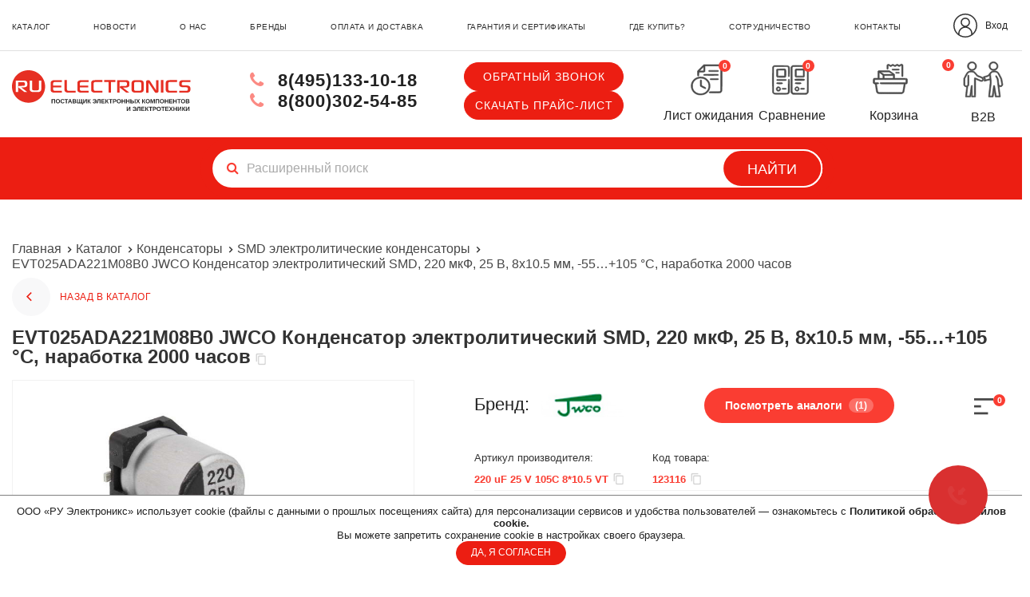

--- FILE ---
content_type: text/html; charset=utf-8
request_url: https://ruelectronics.com/kondensatory/chip-elektrolity/220-uf-25-v-105c-8-10-5-vt/
body_size: 50094
content:

<!DOCTYPE html>
<!--[if IE]><![endif]-->
<!--[if IE 8 ]>
<html dir="ltr" lang="ru" class="ie8"><![endif]-->
<!--[if IE 9 ]>
<html dir="ltr" lang="ru" class="ie9"><![endif]-->
<!--[if (gt IE 9)|!(IE)]><!-->
<html dir="ltr" lang="ru">
<!--<![endif]-->
<head>
  <meta charset="UTF-8"/>
  <meta name="viewport" content="width=device-width, initial-scale=1">
  <meta http-equiv="X-UA-Compatible" content="IE=edge">
  <title>EVT025ADA221M08B0 JWCO Конденсатор электролитический SMD, 220 мкФ, 25 В, 8х10.5 мм, -55…+105 °C, наработка 2000 часов. JWCO арт: 123116. Купить оптом в РУ Электроникс</title>

      

  

  

  
  <base href="https://ruelectronics.com/"/>
      <meta name="description" content="Купить EVT025ADA221M08B0 JWCO Конденсатор электролитический SMD, 220 мкФ, 25 В, 8х10.5 мм, -55…+105 °C, наработка 2000 часов оптом. В продаже Чип электролиты с доставкой по России. Оптовые поставки, производство электронных компонентов и электротехническо"/>
        <meta name="keywords" content="123116"/>
    <meta property="og:title" content="EVT025ADA221M08B0 JWCO Конденсатор электролитический SMD, 220 мкФ, 25 В, 8х10.5 мм, -55…+105 °C, наработка 2000 часов. JWCO арт: 123116. Купить оптом в РУ Электроникс"/>
  <meta property="og:type" content="website"/>
  <meta property="og:url" content="https://ruelectronics.com/kondensatory/chip-elektrolity/220-uf-25-v-105c-8-10-5-vt/"/>
      <meta property="og:image" content="https://ruelectronics.com/image/cache/catalog/kondensatory/prod-bmp7-44559-300x300.jpg"/>
    <meta property="og:site_name" content="RU Electronics"/>
      <meta property="og:description" content="Купить EVT025ADA221M08B0 JWCO Конденсатор электролитический SMD, 220 мкФ, 25 В, 8х10.5 мм, -55…+105 °C, наработка 2000 часов оптом. В продаже Чип электролиты с доставкой по России. Оптовые поставки, производство электронных компонентов и электротехническо"/>
  
  <script src="/catalog/view/javascript/jquery.min.js"></script>
  <script src="https://cdn.jsdelivr.net/npm/inputmask@5.0.8/dist/inputmask.min.js">
  <script src="/catalog/view/javascript/jquery.fancybox.min.js"></script>
  <link rel="stylesheet" href="/catalog/view/stylesheet/jquery.fancybox.min.css">

  

    
    <link href="/catalog/view/javascript/font-awesome/css/font-awesome.min.css" rel="stylesheet" type="text/css"/>

    
  
    
    
    <script src="/catalog/view/javascript/jquery.scrollbar.min.js" async></script>
    <script src="/catalog/view/javascript/jquery.slimmenu.min.js" async></script>
            <script src="/catalog/view/javascript/wow.min.js" async></script>

    
    <link rel="stylesheet" href="/catalog/view/stylesheet/reset.css">

        <link href="catalog/view/theme/default/stylesheet/sticker.css" type="text/css" rel="stylesheet"
          media="screen"/>
      <link href="catalog/view/javascript/jquery/magnific/magnific-popup.css" type="text/css" rel="stylesheet"
          media="screen"/>
      <link href="catalog/view/stylesheet/yo/menu/yo-am.css" type="text/css" rel="stylesheet"
          media="screen"/>
      <link href="catalog/view/theme/default/stylesheet/file.css" type="text/css" rel="stylesheet"
          media="screen"/>
      <link href="catalog/view/javascript/IMCallMeAskMe/jquery.imcallback.css" type="text/css" rel="stylesheet"
          media="screen"/>
  
        <link href="https://ruelectronics.com/image/catalog/2rm_2rmg_2rmt_rmg_on-folder/favicon.png" rel="icon"/>
  
    <link href="/catalog/view/stylesheet/animate.min.css?ver=1.01" rel="stylesheet">
    <link rel="stylesheet" href="/catalog/view/stylesheet/style.css?1768389467">
  <link rel="stylesheet" href="/catalog/view/stylesheet/media.css?1768456494">
  <link rel="stylesheet" href="/catalog/view/stylesheet/im.css?1757054472">

        <script src="catalog/view/javascript/jquery/magnific/jquery.magnific-popup.min.js"></script>
      <script src="catalog/view/extension/live_price/js/liveopencart.live_price.js?v=8.00"></script>
      <script src="catalog/view/javascript/jquery/yo/menu/easing.js"></script>
      <script src="catalog/view/javascript/IMCallMeAskMe/jquery.imcallask.js"></script>
      <script src="catalog/view/extension/related_options/js/liveopencart.select_option_toggle.js"></script>
      <script src="catalog/view/extension/related_options/js/liveopencart.related_options.js?v=7"></script>
      <script src="catalog/view/javascript/reserve.js"></script>
  
    
    <script src="/catalog/view/javascript/jquery/cookie.js"></script>
  <script src="/catalog/view/javascript/jquery/crypt.js" async></script>
  <!-- <script src="https://cdnjs.cloudflare.com/ajax/libs/jquery.mask/1.14.16/jquery.mask.min.js"></script> -->


  <script src="/catalog/view/javascript/slider.js" async></script>
  <script src="/catalog/view/javascript/common.js?1768307299" async></script>
  <script src="/catalog/view/javascript/user_js.js?1" async></script>
  <script src="catalog/view/javascript/product-tabs.js" async></script>

  <script src="//web.webpushs.com/js/push/09f936b47db6455bce4a06c3060ce914_1.js" async></script>
    

										<script src="catalog/view/javascript/buyoneclick.js" type="text/javascript"></script>
						<script>
							function clickAnalytics(){
								console.log('clickAnalytics');
																								return true;
							}
							function clickAnalyticsSend(){
								console.log('clickAnalyticsSend');
																								return true;
							}
							function clickAnalyticsSuccess(){
								console.log('clickAnalyticsSuccess');
																								return true;
							}
						</script>
																				<script>
								$(document).ready(function(){
									//$('#boc_phone').mask('+7(000)000-00-00');
									Inputmask({mask: '+7(999) 999-99-99', clearIncomplete: true}).mask('#boc_phone');
								});
							</script>
																								<style type="text/css">
							@keyframes lds-rolling {
								0% {
									-webkit-transform: translate(-50%, -50%) rotate(0deg);
									transform: translate(-50%, -50%) rotate(0deg);
								}
								100% {
									-webkit-transform: translate(-50%, -50%) rotate(360deg);
									transform: translate(-50%, -50%) rotate(360deg);
								}
							}
							@-webkit-keyframes lds-rolling {
								0% {
									-webkit-transform: translate(-50%, -50%) rotate(0deg);
									transform: translate(-50%, -50%) rotate(0deg);
								}
								100% {
									-webkit-transform: translate(-50%, -50%) rotate(360deg);
									transform: translate(-50%, -50%) rotate(360deg);
								}
							}
							.lds-rolling {
								position: relative;
								text-align: center;
							}
							.lds-rolling div, .lds-rolling div:after {
								position: absolute;
								width: 160px;
								height: 160px;
								border: 20px solid #bbcedd;
								border-top-color: transparent;
								border-radius: 50%;
							}
							.lds-rolling div {
								-webkit-animation: lds-rolling 1s linear infinite;
								animation: lds-rolling 1s linear infinite;
								top: 100px;
								left: 100px;
							}
							.lds-rolling div:after {
								-webkit-transform: rotate(90deg);
								transform: rotate(90deg);
							}
							.lds-rolling {
								width: 200px !important;
								height: 200px !important;
								-webkit-transform: translate(-100px, -100px) scale(1) translate(100px, 100px);
								transform: translate(-100px, -100px) scale(1) translate(100px, 100px);
								margin: 0 auto;
							}
							.col-pd-15 {
								padding-left:15px;
								padding-right:15px;
							}
							.col-mb-10 {
								margin-bottom:10px;
							}
							#boc_order hr {
								margin-top:0px;
								margin-bottom:15px;
							}
							.boc_product_info > div {
								line-height: 120px;
							}
							.boc_product_info > div > img {
								max-height: 120px;
								margin: 0 auto;
							}
							.boc_product_info > div > img, .boc_product_info > div > div, .boc_product_info > div > p {
								display: inline-block;
								line-height: normal;
								vertical-align: middle;
							}
							#boc_order .checkbox {
								margin-top: 0;
								padding: 0 10px;
								border: 1px solid transparent;
								border-radius: 6px;
							}
							#boc_order .checkbox.has-error {
								border-color: #a94442;
							}
							@media (max-width: 767px) {
								.boc_product_info > div {
									line-height:normal;
									text-align:center;
								}
							}
						</style>
				            
</head>


<body class="product-product-38131">


<!-- Yandex.Metrika counter -->
<script>
  (function (m, e, t, r, i, k, a){m[i]=m[i]||function(){(m[i].a=m[i].a||[]).push(arguments)};
    m[i].l=1*new Date();k=e.createElement(t),a=e.getElementsByTagName(t)[0],k.async=1,k.src=r,a.parentNode.insertBefore(k,a)})
  (window, document, "script", "https://mc.yandex.ru/metrika/tag.js", "ym");

  ym(62912011, "init", {
    clickmap: true,
    trackLinks: true,
    accurateTrackBounce: true,
    webvisor: true,
    ecommerce: "dataLayer"
  });
</script>
<noscript>
  <div><img src="https://mc.yandex.ru/watch/62912011" style="position:absolute; left:-9999px;" alt=""/></div>
</noscript>
<!-- /Yandex.Metrika counter -->

<!-- Rating Mail.ru counter -->
<script type="text/javascript">
  var _tmr = window._tmr || (window._tmr = []);
  _tmr.push({id: "3218218", type: "pageView", start: (new Date()).getTime()});
  (function (d, w, id) {
    if (d.getElementById(id)) return;
    var ts = d.createElement("script"); ts.type = "text/javascript"; ts.async = true; ts.id = id;
    ts.src = "https://top-fwz1.mail.ru/js/code.js";
    var f = function () {var s = d.getElementsByTagName("script")[0]; s.parentNode.insertBefore(ts, s);};
    if (w.opera == "[object Opera]") { d.addEventListener("DOMContentLoaded", f, false); } else { f(); }
  })(document, window, "topmailru-code");
</script><noscript><div>
    <img src="https://top-fwz1.mail.ru/counter?id=3218218;js=na" style="border:0;position:absolute;left:-9999px;" alt="Top.Mail.Ru" />
  </div></noscript>
<!-- //Rating Mail.ru counter -->


<!--<button type="button" data-loading-text="Загрузка..." class="cart-btn">
            <span class="cart__count">
                <span class="pr">Корзина</span>
                <i class="fa ">
                    <img src="/image/right-cart.png" />
                </i>
              <span class="count ">0</span>
                            </span>
</button>*/-->
<!--<a id="fixedCart" href="https://ruelectronics.com/cart/"><img src="/image/right-cart-50.png" alt="Корзина" width="50" height="50"><i>Корзина</i><span class="count ">0</span></a>
  <a id="fixedReserve" href="/reserve/"><img src="/image/ru-electronics/icons/reserve-footer.svg" alt="Лист ожидания" width="50" height="50"><i>Лист ожидания</i><span class="waiting-total" id="waiting-total">0</span>
  </a>
  <a id="fixedCallBack" class="imcallask-click"><img src="/image/callback.svg" alt="Обратный звонок" width="50" height="50"><i>Обратный звонок</i></a>
  <a id="fixedCorporate" href="https://ruelectronics.com/b2b/" class=""><img src="/image/b2b.svg" alt="Обратный звонок" width="50" height="50"><i>Партнёрская программа</i></a>-->
  <!--/image/right-cart.png-->
  <div class="wrap-content">
    <div class="content">
      <input type="hidden" value="style1" name="type_modal_pr" id="type_modal_pr"/>

      <!-- ......................................... -->
      <!--                  HEADER                   -->
      <!-- ......................................... -->


      <header id="header">

        <!-- top-menu  -->
        <div id="top_menu">

          <!-- top-menu > container > left-column + right-column -->
          <div class="navigation-wrap">
            <div class="container">
              <!-- top-menu > container > .navigation -->
              <div class="navigation block-unvisible">
                <!-- left column  -->
                <nav class="left-column ">
                  <ul>
<li><strong><a href="https://ruelectronics.com/catalog/">каталог</a></strong></li>
<li><strong><a href="/news/">новости</a></strong></li>
<li><strong><a href="/about-us/">о нас</a></strong></li>
<li><strong><a href="/brands/">бренды</a></strong></li>
<li><strong><a href="/dostavka/">оплата и доставка</a></strong></li>
<li><strong><a href="/sertifikaty/">гарантия и сертификаты</a></strong></li>
<li><strong><a href="/where-buy/">где купить?</a></strong></li>
<li><strong><a href="/partnership/">сотрудничество</a></strong></li>
<li><strong><a href="/contacts/">контакты</a></strong></li>
</ul>                </nav>

                <!-- right column  -->
                <div class="right-column ">
                  <!-- .icon-compare  -->


                  <!--                <div class="icon-compare">-->
                  <!--                  <a href="/compare-products/">-->
                  <!--                    <img src="/image/ru-electronics/icons/compare-icon3.svg" alt="Cравнение"/>-->
                  <!--                    <span class='icon-compare__text'>Cравнение</span>-->
                  <!--                    <span id="compare-total">--><!--</span>-->
                  <!--                  </a>-->
                  <!--                </div>-->

                                      <div class="lk-wr">
                      <a href="/login/"> <img src="/image/apps-icon/login-2.svg" alt=""><span style="margin-left: 10px">Вход</span></a>
                    </div>
                  
                  <!-- user account  -->

                                                    </div>
              </div>
            </div>

          </div>
        </div>

        <!-- top-menu > container > logo + search input -->
        <div class="container">
          <div class="wrap-header">

            <div class="b-logo-tel-cart">
              <!-- logo  -->
              <div id="b-logo">
                                  <a href="https://ruelectronics.com/">
                                        <img src="/image/logo-red.svg" title="RU Electronics" alt="RU Electronics" class="logo__img logo__img_mobile" width="329" height="65"/>
                    <img src="/image/logo-redDesktop.svg" title="RU Electronics" alt="RU Electronics" class="logo__img logo__img_desktop" width="329" height="65"/>
                  </a>
                                
                                  <div class="lk-wr">
                    <a href="/login/"> <img  src="/image/apps-icon/login-2.svg" alt=""><span style="margin-left: 10px;margin-right: 40px"></span></a>
                  </div>
                
                <button id="open-drow-btn" class="open-drow-btn"><i class="fa fa-bars"></i></button>
                <div id="drow-menu">
                  <div class="wrap_cab_wr_cart row">
  <div class="wrap-close">
    <div class="close">


    </div>
  </div>
  <div class="wrap-icon_row">
    <div class="icon-waiting row">
      <a href="/reserve/">
        <div class="wrap-wait-icons">
          <img src="/image/ru-electronics/icons/List_ozhidaniya_1768311330.svg" alt="Лист ожидания" style="width: 50px;"/>
          <span id="waiting-total">0</span>
        </div>
        <span class="desc_icon">Лист ожидания</span>
      </a>
    </div>


    <div class="icon-compare row">
      <a href="/compare-products/">
        <div class="wrap-compare-icons">
          <img src="/image/ru-electronics/icons/Sravnenie_1768311330.svg" alt="Cравнение" style="width: 50px;"/>
          <span id="compare-total count">0</span>
        </div>
        <span class="desc_icon">Сравнение</span>
      </a>
    </div>

    <!--              <a href="--><!--"><img src="" alt=""></a>-->

    <!-- cart  -->
    <div class="cart-wr row ">
                  <script>
              $(document).ready(function(){
                $('#cart > .cart-btn, .id-cart > .cart-btn').click(function () {
                    // $('#cart > .dropdown-menu').addClass('hidden');
				            //$('#cart > ul').toggleClass('show');
                  document.location.href = '/cart/';
                  });
                });
            </script>
<div class="id-cart cart-button-block">

        <button type="button" data-loading-text="Загрузка..." class="cart-btn">
            <span class="cart__count">
                <span class="pr">Корзина</span>
                <i class="fa ">
                    <img src="/image/ru-electronics/icons/Korzina_1768311330.svg" alt="Корзина" width="50" height="50" />
                </i>
              <span class="count ">0</span>
                            </span>
        </button>

    <ul class="dropdown-menu pull-right cart-pull-right">
                    <li class="empty-wrapper">
                <p class="text-center empty">В корзине пусто!</p>
            </li>
            </ul>
</div>
      <span class="desc_icon">Корзина</span>
      <script>
        $(document).ready(function () {
          var totalCostCar = $('#cart .minicart_total tr:last-child .cost_totals').text();
          if (totalCostCar != 0 && totalCostCar != '0 р.') {
            $('#cart .cart__count .pr i').text(totalCostCar);
          } else {
            $('#cart .cart__count .pr i').text('пуста');
          }
          var batna = $('.cart-wr  #cart > button');
          var w_winda = $(window).width();
          if (w_winda < 991) {
            console.log(batna);
            $(batna).click(function () {
              location.href = "/cart/";
            });
          }
        });
      </script>
    </div>
		

          <div class="lk-wr row">
        <a href="/login/">
          <img src="/image/apps-icon/login-2.svg" alt="">
        </a>
        <span class="desc_icon">Вход</span>
      </div>
      </div>
  </div>

  <div class="inner_drow">
    <div id="logo">
              <a href="https://ruelectronics.com/"><img src="https://ruelectronics.com/image/catalog/logo-top.png" title="RU Electronics"
                                            alt="RU Electronics" class="img-responsive"/></a>
          </div>
    <!-- <ul>
    	        	    
    	        	        <li>
    	            <a href="#" class="imcallask-click">Обратный звонок</a>
    	        </li>
    	        	</ul> -->
    
        <div id="mob_super_menu">


      <!--noindex-->
      <!--    <div class="lk-mobile__drow-menu__wrapper">-->
      <!--      <a href="/login/"><div>Вход</div><img src="/image/apps-icon/ico_entrance.svg" width="26" height="26" alt=""></a>-->
      <!--      <a href="/create-account/"><div>Регистрация</div><img src="/image/apps-icon/ico_lk.svg" width="23" height="26" alt=""></a>-->
      <!--      <button class="open-drow-btn z-index-12"><i class="fa fa-bars"></i></button>-->
      <!--    </div>-->
      <!--/noindex-->
    </div>


        <ul>
<li><strong><a href="https://ruelectronics.com/catalog/">каталог</a></strong></li>
<li><strong><a href="/news/">новости</a></strong></li>
<li><strong><a href="/about-us/">о нас</a></strong></li>
<li><strong><a href="/brands/">бренды</a></strong></li>
<li><strong><a href="/dostavka/">оплата и доставка</a></strong></li>
<li><strong><a href="/sertifikaty/">гарантия и сертификаты</a></strong></li>
<li><strong><a href="/where-buy/">где купить?</a></strong></li>
<li><strong><a href="/partnership/">сотрудничество</a></strong></li>
<li><strong><a href="/contacts/">контакты</a></strong></li>
</ul>



      </div>
  <script>
    $(document).ready(function () {
      let dr_wight = $(document).width();
      if (dr_wight <= 991) {
        $('#mob_super_menu').append($('#column-left #b-yo-menu-wrap'));
      } else {
        $('#column-left').prepend($('#mob_super_menu #b-yo-menu-wrap'));
      }
      $(window).resize(function () {
        dr_wight = $(document).width();
        console.log(dr_wight);
        //descBlockMenu = $('#desc_super_menu .top_super_menu').html();
        //mobBlockMenu = $('#mob_super_menu').html();
        if (dr_wight <= 991) {
          $('#mob_super_menu').append($('#column-left #b-yo-menu-wrap'));
        } else {
          $('#column-left').prepend($('#mob_super_menu #b-yo-menu-wrap'));
        }
      });
    });
    // вызовем событие resize
    $(window).resize();

  </script>
                </div>
                <script>
                  $(document).ready(function () {
                    $('#open-drow-btn, .open-drow-btn').click(function () {
                      if ($(this).hasClass('onscroll')) {
                        return;
                      }
                      $('.imcallask-btn-mini.imcallask-click').toggleClass('hidden');
                      $('#drow-menu #logo').toggleClass('show');
                      $('.icon-waiting').toggleClass('active');
                      $('.icon-compare').toggleClass('active');
                      $('.lk-wr').toggleClass('active');
                      //$('#open-drow-btn').toggleClass('z-index-12');
                      $('#drow-menu').toggleClass('open');
                      $('body').toggleClass('hid-elem');
                    });
                  });
                  $(document).ready(function () {
                    $('#open-drow-btn__onscroll').click(function () {
                      $('.imcallask-btn-mini.imcallask-click').toggleClass('hidden');
                      $('.icon-waiting').toggleClass('show');
                      $('.icon-compare').toggleClass('show');
                      $('#drow-menu #logo').toggleClass('show');
                      //$('#open-drow-btn').toggleClass('z-index-12');
                      $('#drow-menu').toggleClass('open');
                      $('body').toggleClass('hid-elem');
                    });
                  });
                </script>
              </div>


              <div class="navigation lg-screen">
                <!-- left column  -->
                <nav class="left-column ">
                  <ul>
<li><strong><a href="https://ruelectronics.com/catalog/">каталог</a></strong></li>
<li><strong><a href="/news/">новости</a></strong></li>
<li><strong><a href="/about-us/">о нас</a></strong></li>
<li><strong><a href="/brands/">бренды</a></strong></li>
<li><strong><a href="/dostavka/">оплата и доставка</a></strong></li>
<li><strong><a href="/sertifikaty/">гарантия и сертификаты</a></strong></li>
<li><strong><a href="/where-buy/">где купить?</a></strong></li>
<li><strong><a href="/partnership/">сотрудничество</a></strong></li>
<li><strong><a href="/contacts/">контакты</a></strong></li>
</ul>                </nav>

                <!-- right column  -->
                <div class="right-column ">
                  <!-- .icon-compare  -->

                                      <div class="lk-wr">
                      <a href="/login/"> <img src="/image/apps-icon/login-2.svg" alt="">Вход</a>
                    </div>
                                    <!--                <div class="icon-compare">-->
                  <!--                  <a href="/compare-products/">-->
                  <!--                    <img src="/image/ru-electronics/icons/compare-icon3.svg" alt="Cравнение"/>-->
                  <!--                    <span class='icon-compare__text'>Cравнение</span>-->
                  <!--                    <span>--><!--</span>-->
                  <!--                  </a>-->
                  <!---->
                  <!--                </div>-->

                  <!-- user account  -->

                                                    </div>
              </div>


                              <div class='call-back lg-screen'>
                  <a href="#" class="imcallask-click">Обратный звонок</a>
                  <noindex><a href="/upload/catalog.xlsx?1768651861">Скачать прайс-лист</a></noindex>
                                  </div>
              

              <!-- phone  -->
              <div class="phone">
                <div class="ul">
                                                          <div class="wrap-phone">
                      <div class='phone__tel'>
                        <a href="tel:+74951331018">
                          <i class="fa fa-phone" aria-hidden="true"></i>
                          8(495)133-10-18
                        </a>
                      </div>
                      <div class='phone__tel'>
                        <a href="tel:88003025485">
                          <i class="fa fa-phone" aria-hidden="true"></i>
                          8(800)302-54-85                        </a>
                      </div>
                    </div>
                  
                                      <div class="wrap_call_back">
                      <div class='call-back block--unvisible'>
                        <a href="#" class="imcallask-click">Обратный звонок</a>
                        <noindex><a href="/upload/catalog.xlsx?1768651861">Скачать прайс-лист</a></noindex>
                      </div>
                    </div>
                                  </div>
              </div>
              <!-- lk -->
              <div class="wrap_cab_wr_cart">


                <div class="icon-waiting">
                  <a href="/reserve/">
                    <div class="wrap-wait-icons">
                      <img src="/image/ru-electronics/icons/List_ozhidaniya_1768311330.svg" alt="Лист ожидания" style="width: 50px;"/>
                      <span id="waiting-total">0</span>
                    </div>
                    <span class="desc_icon" >Лист ожидания</span>
                  </a>
                </div>


                <div class="icon-compare">
                  <a href="/compare-products/">
                    <div class="wrap-compare-icons">
                      <img src="/image/ru-electronics/icons/Sravnenie_1768311330.svg" alt="Cравнение" style="width: 50px;"/>
                      <span id="compare-total count">0</span>
                    </div>
                    <span class="desc_icon">Сравнение</span>
                  </a>

                </div>




                <!--              <a href="--><!--"><img src="" alt=""></a>-->



                <!-- cart  -->
                <div class="cart-wr ">
                              <script>
              $(document).ready(function(){
                $('#cart > .cart-btn, .id-cart > .cart-btn').click(function () {
                    // $('#cart > .dropdown-menu').addClass('hidden');
				            //$('#cart > ul').toggleClass('show');
                  document.location.href = '/cart/';
                  });
                });
            </script>
<div class="id-cart cart-button-block">

        <button type="button" data-loading-text="Загрузка..." class="cart-btn">
            <span class="cart__count">
                <span class="pr">Корзина</span>
                <i class="fa ">
                    <img src="/image/ru-electronics/icons/Korzina_1768311330.svg" alt="Корзина" width="50" height="50" />
                </i>
              <span class="count ">0</span>
                            </span>
        </button>

    <ul class="dropdown-menu pull-right cart-pull-right">
                    <li class="empty-wrapper">
                <p class="text-center empty">В корзине пусто!</p>
            </li>
            </ul>
</div>
                  <span class="desc_icon">Корзина</span>
                  <script>
                    $(document).ready(function () {
                      var totalCostCar = $('#cart .minicart_total tr:last-child .cost_totals').text();
                      if (totalCostCar != 0 && totalCostCar != '0 р.') {
                        $('#cart .cart__count .pr i').text(totalCostCar);
                      } else {
                        $('#cart .cart__count .pr i').text('пуста');
                      }
                      var batna = $('.cart-wr  #cart > button');
                      var w_winda = $(window).width();
                      if (w_winda < 991) {
                        console.log(batna);
                        $(batna).click(function () {
                          location.href = "/cart/";
                        });
                      }
                    });
                  </script>
                </div>
                <div class="icon-compare">
                  <a href="/b2b/">
                    <div class="wrap-compare-icons">
                      <img src="/image/ru-electronics/icons/B2B.svg" alt="B2B"style="width: 65px;"/>
                    </div>
                    <span class="desc_icon">B2B</span>
                  </a>
                </div>
              </div>
              <!--noindex-->
              <!--            <div class="lk-mobile__wrapper">-->
              <!--              <a href="/login/"><div>Вход</div><img src="/image/apps-icon/ico_entrance.svg" width="26" height="26" alt=""></a>-->
              <!--              <a href="/create-account/"><div>Регистрация</div><img src="/image/apps-icon/ico_lk.svg" width="23" height="26" alt=""></a>-->
              <!--            </div>-->

              <div class="lk-mobile__wrapper">
                <div class="wrap_cab_wr_cart">


                  <div class="icon-waiting">
                    <a href="/reserve/">
                      <div class="wrap-wait-icons">
                        <img src="/image/ru-electronics/icons/List_ozhidaniya_1768311330.svg" alt="Лист ожидания" style="width: 50px;"/>
                        <span id="waiting-total">0</span>
                      </div>
                      <span class="desc_icon">Лист ожидания</span>
                    </a>
                  </div>


                  <div class="icon-compare">
                    <a href="/compare-products/">
                      <div class="wrap-compare-icons">
                        <img src="/image/ru-electronics/icons/Sravnenie_1768311330.svg" alt="Cравнение" style="width: 50px;"/>
                        <span id="compare-total count">0</span>
                      </div>
                      <span class="desc_icon">Сравнение</span>
                    </a>
                  </div>




                  <!--              <a href="--><!--"><img src="" alt=""></a>-->



                  <!-- cart  -->
                  <div class="cart-wr ">
                                <script>
              $(document).ready(function(){
                $('#cart > .cart-btn, .id-cart > .cart-btn').click(function () {
                    // $('#cart > .dropdown-menu').addClass('hidden');
				            //$('#cart > ul').toggleClass('show');
                  document.location.href = '/cart/';
                  });
                });
            </script>
<div class="id-cart cart-button-block">

        <button type="button" data-loading-text="Загрузка..." class="cart-btn">
            <span class="cart__count">
                <span class="pr">Корзина</span>
                <i class="fa ">
                    <img src="/image/ru-electronics/icons/Korzina_1768311330.svg" alt="Корзина" width="50" height="50" />
                </i>
              <span class="count ">0</span>
                            </span>
        </button>

    <ul class="dropdown-menu pull-right cart-pull-right">
                    <li class="empty-wrapper">
                <p class="text-center empty">В корзине пусто!</p>
            </li>
            </ul>
</div>
                    <span class="desc_icon">Корзина</span>
                    <script>
                      $(document).ready(function () {
                        var totalCostCar = $('#cart .minicart_total tr:last-child .cost_totals').text();
                        if (totalCostCar != 0 && totalCostCar != '0 р.') {
                          $('#cart .cart__count .pr i').text(totalCostCar);
                        } else {
                          $('#cart .cart__count .pr i').text('пуста');
                        }
                        var batna = $('.cart-wr  #cart > button');
                        var w_winda = $(window).width();
                        if (w_winda < 991) {
                          console.log(batna);
                          $(batna).click(function () {
                            location.href = "/cart/";
                          });
                        }
                      });
                    </script>
                  </div>

                  <div class="icon-compare row active">
                    <a href="/b2b/">
                      <div class="wrap-compare-icons">
                        <img src="/image/ru-electronics/icons/B2B.svg" alt="B2B" style="width: 60px;">
                      </div>
                      <span class="desc_icon">B2B</span>
                    </a>
                  </div>

                </div>
              </div>
              <!--/noindex-->

            </div>
          </div>
        </div>

        <!-- search input  -->
        <div class="b-searching">

          <div class="b-page_newyear --two">

  <div class="b-page__content">

      <i class="b-head-decor">

          <i class="b-head-decor__inner b-head-decor__inner_n1">

              <div class="b-ball b-ball_n1 b-ball_bounce" data-note="0"><div class="b-ball__right"></div><div class="b-ball__i"></div></div>

              <div class="b-ball b-ball_n2 b-ball_bounce" data-note="1"><div class="b-ball__right"></div><div class="b-ball__i"></div></div>

              <div class="b-ball b-ball_n3 b-ball_bounce" data-note="2"><div class="b-ball__right"></div><div class="b-ball__i"></div></div>

              <div class="b-ball b-ball_n4 b-ball_bounce" data-note="3"><div class="b-ball__right"></div><div class="b-ball__i"></div></div>

              <div class="b-ball b-ball_n5 b-ball_bounce" data-note="4"><div class="b-ball__right"></div><div class="b-ball__i"></div></div>

              <div class="b-ball b-ball_n6 b-ball_bounce" data-note="5"><div class="b-ball__right"></div><div class="b-ball__i"></div></div>

              <div class="b-ball b-ball_n7 b-ball_bounce" data-note="6"><div class="b-ball__right"></div><div class="b-ball__i"></div></div>

              <div class="b-ball b-ball_n8 b-ball_bounce" data-note="7"><div class="b-ball__right"></div><div class="b-ball__i"></div></div>

              <div class="b-ball b-ball_n9 b-ball_bounce" data-note="8"><div class="b-ball__right"></div><div class="b-ball__i"></div></div>

              <div class="b-ball b-ball_i1"><div class="b-ball__right"></div><div class="b-ball__i"></div></div>

              <div class="b-ball b-ball_i2"><div class="b-ball__right"></div><div class="b-ball__i"></div></div>

              <div class="b-ball b-ball_i3"><div class="b-ball__right"></div><div class="b-ball__i"></div></div>

              <div class="b-ball b-ball_i4"><div class="b-ball__right"></div><div class="b-ball__i"></div></div>

              <div class="b-ball b-ball_i5"><div class="b-ball__right"></div><div class="b-ball__i"></div></div>

              <div class="b-ball b-ball_i6"><div class="b-ball__right"></div><div class="b-ball__i"></div></div>

          </i>

          <i class="b-head-decor__inner b-head-decor__inner_n2">

              <div class="b-ball b-ball_n1 b-ball_bounce" data-note="9"><div class="b-ball__right"></div><div class="b-ball__i"></div></div>

              <div class="b-ball b-ball_n2 b-ball_bounce" data-note="10"><div class="b-ball__right"></div><div class="b-ball__i"></div></div>

              <div class="b-ball b-ball_n3 b-ball_bounce" data-note="11"><div class="b-ball__right"></div><div class="b-ball__i"></div></div>

              <div class="b-ball b-ball_n4 b-ball_bounce" data-note="12"><div class="b-ball__right"></div><div class="b-ball__i"></div></div>

              <div class="b-ball b-ball_n5 b-ball_bounce" data-note="13"><div class="b-ball__right"></div><div class="b-ball__i"></div></div>

              <div class="b-ball b-ball_n6 b-ball_bounce" data-note="14"><div class="b-ball__right"></div><div class="b-ball__i"></div></div>

              <div class="b-ball b-ball_n7 b-ball_bounce" data-note="15"><div class="b-ball__right"></div><div class="b-ball__i"></div></div>

              <div class="b-ball b-ball_n8 b-ball_bounce" data-note="16"><div class="b-ball__right"></div><div class="b-ball__i"></div></div>

              <div class="b-ball b-ball_n9 b-ball_bounce" data-note="17"><div class="b-ball__right"></div><div class="b-ball__i"></div></div>

              <div class="b-ball b-ball_i1"><div class="b-ball__right"></div><div class="b-ball__i"></div></div>

              <div class="b-ball b-ball_i2"><div class="b-ball__right"></div><div class="b-ball__i"></div></div>

              <div class="b-ball b-ball_i3"><div class="b-ball__right"></div><div class="b-ball__i"></div></div>

              <div class="b-ball b-ball_i4"><div class="b-ball__right"></div><div class="b-ball__i"></div></div>

              <div class="b-ball b-ball_i5"><div class="b-ball__right"></div><div class="b-ball__i"></div></div>

              <div class="b-ball b-ball_i6"><div class="b-ball__right"></div><div class="b-ball__i"></div></div>

          </i>

          <i class="b-head-decor__inner b-head-decor__inner_n3">

              <div class="b-ball b-ball_n1 b-ball_bounce" data-note="18"><div class="b-ball__right"></div><div class="b-ball__i"></div></div>

              <div class="b-ball b-ball_n2 b-ball_bounce" data-note="19"><div class="b-ball__right"></div><div class="b-ball__i"></div></div>

              <div class="b-ball b-ball_n3 b-ball_bounce" data-note="20"><div class="b-ball__right"></div><div class="b-ball__i"></div></div>

              <div class="b-ball b-ball_n4 b-ball_bounce" data-note="21"><div class="b-ball__right"></div><div class="b-ball__i"></div></div>

              <div class="b-ball b-ball_n5 b-ball_bounce" data-note="22"><div class="b-ball__right"></div><div class="b-ball__i"></div></div>

              <div class="b-ball b-ball_n6 b-ball_bounce" data-note="23"><div class="b-ball__right"></div><div class="b-ball__i"></div></div>

              <div class="b-ball b-ball_n7 b-ball_bounce" data-note="24"><div class="b-ball__right"></div><div class="b-ball__i"></div></div>

              <div class="b-ball b-ball_n8 b-ball_bounce" data-note="25"><div class="b-ball__right"></div><div class="b-ball__i"></div></div>

              <div class="b-ball b-ball_n9 b-ball_bounce" data-note="26"><div class="b-ball__right"></div><div class="b-ball__i"></div></div>

              <div class="b-ball b-ball_i1"><div class="b-ball__right"></div><div class="b-ball__i"></div></div>

              <div class="b-ball b-ball_i2"><div class="b-ball__right"></div><div class="b-ball__i"></div></div>

              <div class="b-ball b-ball_i3"><div class="b-ball__right"></div><div class="b-ball__i"></div></div>

              <div class="b-ball b-ball_i4"><div class="b-ball__right"></div><div class="b-ball__i"></div></div>

              <div class="b-ball b-ball_i5"><div class="b-ball__right"></div><div class="b-ball__i"></div></div>

              <div class="b-ball b-ball_i6"><div class="b-ball__right"></div><div class="b-ball__i"></div></div>

          </i>

          <i class="b-head-decor__inner b-head-decor__inner_n4">

              <div class="b-ball b-ball_n1 b-ball_bounce" data-note="27"><div class="b-ball__right"></div><div class="b-ball__i"></div></div>

              <div class="b-ball b-ball_n2 b-ball_bounce" data-note="28"><div class="b-ball__right"></div><div class="b-ball__i"></div></div>

              <div class="b-ball b-ball_n3 b-ball_bounce" data-note="29"><div class="b-ball__right"></div><div class="b-ball__i"></div></div>

              <div class="b-ball b-ball_n4 b-ball_bounce" data-note="30"><div class="b-ball__right"></div><div class="b-ball__i"></div></div>

              <div class="b-ball b-ball_n5 b-ball_bounce" data-note="31"><div class="b-ball__right"></div><div class="b-ball__i"></div></div>

              <div class="b-ball b-ball_n6 b-ball_bounce" data-note="32"><div class="b-ball__right"></div><div class="b-ball__i"></div></div>

              <div class="b-ball b-ball_n7 b-ball_bounce" data-note="33"><div class="b-ball__right"></div><div class="b-ball__i"></div></div>

              <div class="b-ball b-ball_n8 b-ball_bounce" data-note="34"><div class="b-ball__right"></div><div class="b-ball__i"></div></div>

              <div class="b-ball b-ball_n9 b-ball_bounce" data-note="35"><div class="b-ball__right"></div><div class="b-ball__i"></div></div>

              <div class="b-ball b-ball_i1"><div class="b-ball__right"></div><div class="b-ball__i"></div></div>

              <div class="b-ball b-ball_i2"><div class="b-ball__right"></div><div class="b-ball__i"></div></div>

              <div class="b-ball b-ball_i3"><div class="b-ball__right"></div><div class="b-ball__i"></div></div>

              <div class="b-ball b-ball_i4"><div class="b-ball__right"></div><div class="b-ball__i"></div></div>

              <div class="b-ball b-ball_i5"><div class="b-ball__right"></div><div class="b-ball__i"></div></div>

              <div class="b-ball b-ball_i6"><div class="b-ball__right"></div><div class="b-ball__i"></div></div>

          </i>

          <i class="b-head-decor__inner b-head-decor__inner_n5">

              <div class="b-ball b-ball_n1 b-ball_bounce" data-note="0"><div class="b-ball__right"></div><div class="b-ball__i"></div></div>

              <div class="b-ball b-ball_n2 b-ball_bounce" data-note="1"><div class="b-ball__right"></div><div class="b-ball__i"></div></div>

              <div class="b-ball b-ball_n3 b-ball_bounce" data-note="2"><div class="b-ball__right"></div><div class="b-ball__i"></div></div>

              <div class="b-ball b-ball_n4 b-ball_bounce" data-note="3"><div class="b-ball__right"></div><div class="b-ball__i"></div></div>

              <div class="b-ball b-ball_n5 b-ball_bounce" data-note="4"><div class="b-ball__right"></div><div class="b-ball__i"></div></div>

              <div class="b-ball b-ball_n6 b-ball_bounce" data-note="5"><div class="b-ball__right"></div><div class="b-ball__i"></div></div>

              <div class="b-ball b-ball_n7 b-ball_bounce" data-note="6"><div class="b-ball__right"></div><div class="b-ball__i"></div></div>

              <div class="b-ball b-ball_n8 b-ball_bounce" data-note="7"><div class="b-ball__right"></div><div class="b-ball__i"></div></div>

              <div class="b-ball b-ball_n9 b-ball_bounce" data-note="8"><div class="b-ball__right"></div><div class="b-ball__i"></div></div>

              <div class="b-ball b-ball_i1"><div class="b-ball__right"></div><div class="b-ball__i"></div></div>

              <div class="b-ball b-ball_i2"><div class="b-ball__right"></div><div class="b-ball__i"></div></div>

              <div class="b-ball b-ball_i3"><div class="b-ball__right"></div><div class="b-ball__i"></div></div>

              <div class="b-ball b-ball_i4"><div class="b-ball__right"></div><div class="b-ball__i"></div></div>

              <div class="b-ball b-ball_i5"><div class="b-ball__right"></div><div class="b-ball__i"></div></div>

              <div class="b-ball b-ball_i6"><div class="b-ball__right"></div><div class="b-ball__i"></div></div>

          </i>

          <i class="b-head-decor__inner b-head-decor__inner_n6">

              <div class="b-ball b-ball_n1 b-ball_bounce" data-note="9"><div class="b-ball__right"></div><div class="b-ball__i"></div></div>

              <div class="b-ball b-ball_n2 b-ball_bounce" data-note="10"><div class="b-ball__right"></div><div class="b-ball__i"></div></div>

              <div class="b-ball b-ball_n3 b-ball_bounce" data-note="11"><div class="b-ball__right"></div><div class="b-ball__i"></div></div>

              <div class="b-ball b-ball_n4 b-ball_bounce" data-note="12"><div class="b-ball__right"></div><div class="b-ball__i"></div></div>

              <div class="b-ball b-ball_n5 b-ball_bounce" data-note="13"><div class="b-ball__right"></div><div class="b-ball__i"></div></div>

              <div class="b-ball b-ball_n6 b-ball_bounce" data-note="14"><div class="b-ball__right"></div><div class="b-ball__i"></div></div>

              <div class="b-ball b-ball_n7 b-ball_bounce" data-note="15"><div class="b-ball__right"></div><div class="b-ball__i"></div></div>

              <div class="b-ball b-ball_n8 b-ball_bounce" data-note="16"><div class="b-ball__right"></div><div class="b-ball__i"></div></div>

              <div class="b-ball b-ball_n9 b-ball_bounce" data-note="17"><div class="b-ball__right"></div><div class="b-ball__i"></div></div>

              <div class="b-ball b-ball_i1"><div class="b-ball__right"></div><div class="b-ball__i"></div></div>

              <div class="b-ball b-ball_i2"><div class="b-ball__right"></div><div class="b-ball__i"></div></div>

              <div class="b-ball b-ball_i3"><div class="b-ball__right"></div><div class="b-ball__i"></div></div>

              <div class="b-ball b-ball_i4"><div class="b-ball__right"></div><div class="b-ball__i"></div></div>

              <div class="b-ball b-ball_i5"><div class="b-ball__right"></div><div class="b-ball__i"></div></div>

              <div class="b-ball b-ball_i6"><div class="b-ball__right"></div><div class="b-ball__i"></div></div>

          </i>

          <i class="b-head-decor__inner b-head-decor__inner_n7">

              <div class="b-ball b-ball_n1 b-ball_bounce" data-note="18"><div class="b-ball__right"></div><div class="b-ball__i"></div></div>

              <div class="b-ball b-ball_n2 b-ball_bounce" data-note="19"><div class="b-ball__right"></div><div class="b-ball__i"></div></div>

              <div class="b-ball b-ball_n3 b-ball_bounce" data-note="20"><div class="b-ball__right"></div><div class="b-ball__i"></div></div>

              <div class="b-ball b-ball_n4 b-ball_bounce" data-note="21"><div class="b-ball__right"></div><div class="b-ball__i"></div></div>

              <div class="b-ball b-ball_n5 b-ball_bounce" data-note="22"><div class="b-ball__right"></div><div class="b-ball__i"></div></div>

              <div class="b-ball b-ball_n6 b-ball_bounce" data-note="23"><div class="b-ball__right"></div><div class="b-ball__i"></div></div>

              <div class="b-ball b-ball_n7 b-ball_bounce" data-note="24"><div class="b-ball__right"></div><div class="b-ball__i"></div></div>

              <div class="b-ball b-ball_n8 b-ball_bounce" data-note="25"><div class="b-ball__right"></div><div class="b-ball__i"></div></div>

              <div class="b-ball b-ball_n9 b-ball_bounce" data-note="26"><div class="b-ball__right"></div><div class="b-ball__i"></div></div>

              <div class="b-ball b-ball_i1"><div class="b-ball__right"></div><div class="b-ball__i"></div></div>

              <div class="b-ball b-ball_i2"><div class="b-ball__right"></div><div class="b-ball__i"></div></div>

              <div class="b-ball b-ball_i3"><div class="b-ball__right"></div><div class="b-ball__i"></div></div>

              <div class="b-ball b-ball_i4"><div class="b-ball__right"></div><div class="b-ball__i"></div></div>

              <div class="b-ball b-ball_i5"><div class="b-ball__right"></div><div class="b-ball__i"></div></div>

              <div class="b-ball b-ball_i6"><div class="b-ball__right"></div><div class="b-ball__i"></div></div>

          </i>

      </i>

  </div>

</div>

          <div class="container">
            <div id="search" class=" search_input">
              <div class="b-searching__wrapp">
                                  <input class='b-searching__input' type="text" name="search" value="" placeholder="Расширенный поиск" />
    <button type="button" class="btn-search"> <i class="fa fa-search"></i> </button>
    <button type="button" class="btn-search-named">Найти</button>
              </div>
            </div>
          </div>
        </div>

        <div class="container">
                  </div>

        <!-- UIS -->
            <script type="text/javascript" async src="https://app.uiscom.ru/static/cs.min.js?k=IRsGkgegtkIG31c5Oa2KwTp8Y9GYpaIS"></script>
        <!-- UIS -->
      </header>

      <!-- noindex -->
      <div class="head-on-scroll__wrapper hidden">

        <div class="b-page_newyear">

  <div class="b-page__content">

      <i class="b-head-decor">

          <i class="b-head-decor__inner b-head-decor__inner_n1">

              <div class="b-ball b-ball_n1 b-ball_bounce" data-note="0"><div class="b-ball__right"></div><div class="b-ball__i"></div></div>

              <div class="b-ball b-ball_n2 b-ball_bounce" data-note="1"><div class="b-ball__right"></div><div class="b-ball__i"></div></div>

              <div class="b-ball b-ball_n3 b-ball_bounce" data-note="2"><div class="b-ball__right"></div><div class="b-ball__i"></div></div>

              <div class="b-ball b-ball_n4 b-ball_bounce" data-note="3"><div class="b-ball__right"></div><div class="b-ball__i"></div></div>

              <div class="b-ball b-ball_n5 b-ball_bounce" data-note="4"><div class="b-ball__right"></div><div class="b-ball__i"></div></div>

              <div class="b-ball b-ball_n6 b-ball_bounce" data-note="5"><div class="b-ball__right"></div><div class="b-ball__i"></div></div>

              <div class="b-ball b-ball_n7 b-ball_bounce" data-note="6"><div class="b-ball__right"></div><div class="b-ball__i"></div></div>

              <div class="b-ball b-ball_n8 b-ball_bounce" data-note="7"><div class="b-ball__right"></div><div class="b-ball__i"></div></div>

              <div class="b-ball b-ball_n9 b-ball_bounce" data-note="8"><div class="b-ball__right"></div><div class="b-ball__i"></div></div>

              <div class="b-ball b-ball_i1"><div class="b-ball__right"></div><div class="b-ball__i"></div></div>

              <div class="b-ball b-ball_i2"><div class="b-ball__right"></div><div class="b-ball__i"></div></div>

              <div class="b-ball b-ball_i3"><div class="b-ball__right"></div><div class="b-ball__i"></div></div>

              <div class="b-ball b-ball_i4"><div class="b-ball__right"></div><div class="b-ball__i"></div></div>

              <div class="b-ball b-ball_i5"><div class="b-ball__right"></div><div class="b-ball__i"></div></div>

              <div class="b-ball b-ball_i6"><div class="b-ball__right"></div><div class="b-ball__i"></div></div>

          </i>

          <i class="b-head-decor__inner b-head-decor__inner_n2">

              <div class="b-ball b-ball_n1 b-ball_bounce" data-note="9"><div class="b-ball__right"></div><div class="b-ball__i"></div></div>

              <div class="b-ball b-ball_n2 b-ball_bounce" data-note="10"><div class="b-ball__right"></div><div class="b-ball__i"></div></div>

              <div class="b-ball b-ball_n3 b-ball_bounce" data-note="11"><div class="b-ball__right"></div><div class="b-ball__i"></div></div>

              <div class="b-ball b-ball_n4 b-ball_bounce" data-note="12"><div class="b-ball__right"></div><div class="b-ball__i"></div></div>

              <div class="b-ball b-ball_n5 b-ball_bounce" data-note="13"><div class="b-ball__right"></div><div class="b-ball__i"></div></div>

              <div class="b-ball b-ball_n6 b-ball_bounce" data-note="14"><div class="b-ball__right"></div><div class="b-ball__i"></div></div>

              <div class="b-ball b-ball_n7 b-ball_bounce" data-note="15"><div class="b-ball__right"></div><div class="b-ball__i"></div></div>

              <div class="b-ball b-ball_n8 b-ball_bounce" data-note="16"><div class="b-ball__right"></div><div class="b-ball__i"></div></div>

              <div class="b-ball b-ball_n9 b-ball_bounce" data-note="17"><div class="b-ball__right"></div><div class="b-ball__i"></div></div>

              <div class="b-ball b-ball_i1"><div class="b-ball__right"></div><div class="b-ball__i"></div></div>

              <div class="b-ball b-ball_i2"><div class="b-ball__right"></div><div class="b-ball__i"></div></div>

              <div class="b-ball b-ball_i3"><div class="b-ball__right"></div><div class="b-ball__i"></div></div>

              <div class="b-ball b-ball_i4"><div class="b-ball__right"></div><div class="b-ball__i"></div></div>

              <div class="b-ball b-ball_i5"><div class="b-ball__right"></div><div class="b-ball__i"></div></div>

              <div class="b-ball b-ball_i6"><div class="b-ball__right"></div><div class="b-ball__i"></div></div>

          </i>

          <i class="b-head-decor__inner b-head-decor__inner_n3">

              <div class="b-ball b-ball_n1 b-ball_bounce" data-note="18"><div class="b-ball__right"></div><div class="b-ball__i"></div></div>

              <div class="b-ball b-ball_n2 b-ball_bounce" data-note="19"><div class="b-ball__right"></div><div class="b-ball__i"></div></div>

              <div class="b-ball b-ball_n3 b-ball_bounce" data-note="20"><div class="b-ball__right"></div><div class="b-ball__i"></div></div>

              <div class="b-ball b-ball_n4 b-ball_bounce" data-note="21"><div class="b-ball__right"></div><div class="b-ball__i"></div></div>

              <div class="b-ball b-ball_n5 b-ball_bounce" data-note="22"><div class="b-ball__right"></div><div class="b-ball__i"></div></div>

              <div class="b-ball b-ball_n6 b-ball_bounce" data-note="23"><div class="b-ball__right"></div><div class="b-ball__i"></div></div>

              <div class="b-ball b-ball_n7 b-ball_bounce" data-note="24"><div class="b-ball__right"></div><div class="b-ball__i"></div></div>

              <div class="b-ball b-ball_n8 b-ball_bounce" data-note="25"><div class="b-ball__right"></div><div class="b-ball__i"></div></div>

              <div class="b-ball b-ball_n9 b-ball_bounce" data-note="26"><div class="b-ball__right"></div><div class="b-ball__i"></div></div>

              <div class="b-ball b-ball_i1"><div class="b-ball__right"></div><div class="b-ball__i"></div></div>

              <div class="b-ball b-ball_i2"><div class="b-ball__right"></div><div class="b-ball__i"></div></div>

              <div class="b-ball b-ball_i3"><div class="b-ball__right"></div><div class="b-ball__i"></div></div>

              <div class="b-ball b-ball_i4"><div class="b-ball__right"></div><div class="b-ball__i"></div></div>

              <div class="b-ball b-ball_i5"><div class="b-ball__right"></div><div class="b-ball__i"></div></div>

              <div class="b-ball b-ball_i6"><div class="b-ball__right"></div><div class="b-ball__i"></div></div>

          </i>

          <i class="b-head-decor__inner b-head-decor__inner_n4">

              <div class="b-ball b-ball_n1 b-ball_bounce" data-note="27"><div class="b-ball__right"></div><div class="b-ball__i"></div></div>

              <div class="b-ball b-ball_n2 b-ball_bounce" data-note="28"><div class="b-ball__right"></div><div class="b-ball__i"></div></div>

              <div class="b-ball b-ball_n3 b-ball_bounce" data-note="29"><div class="b-ball__right"></div><div class="b-ball__i"></div></div>

              <div class="b-ball b-ball_n4 b-ball_bounce" data-note="30"><div class="b-ball__right"></div><div class="b-ball__i"></div></div>

              <div class="b-ball b-ball_n5 b-ball_bounce" data-note="31"><div class="b-ball__right"></div><div class="b-ball__i"></div></div>

              <div class="b-ball b-ball_n6 b-ball_bounce" data-note="32"><div class="b-ball__right"></div><div class="b-ball__i"></div></div>

              <div class="b-ball b-ball_n7 b-ball_bounce" data-note="33"><div class="b-ball__right"></div><div class="b-ball__i"></div></div>

              <div class="b-ball b-ball_n8 b-ball_bounce" data-note="34"><div class="b-ball__right"></div><div class="b-ball__i"></div></div>

              <div class="b-ball b-ball_n9 b-ball_bounce" data-note="35"><div class="b-ball__right"></div><div class="b-ball__i"></div></div>

              <div class="b-ball b-ball_i1"><div class="b-ball__right"></div><div class="b-ball__i"></div></div>

              <div class="b-ball b-ball_i2"><div class="b-ball__right"></div><div class="b-ball__i"></div></div>

              <div class="b-ball b-ball_i3"><div class="b-ball__right"></div><div class="b-ball__i"></div></div>

              <div class="b-ball b-ball_i4"><div class="b-ball__right"></div><div class="b-ball__i"></div></div>

              <div class="b-ball b-ball_i5"><div class="b-ball__right"></div><div class="b-ball__i"></div></div>

              <div class="b-ball b-ball_i6"><div class="b-ball__right"></div><div class="b-ball__i"></div></div>

          </i>

          <i class="b-head-decor__inner b-head-decor__inner_n5">

              <div class="b-ball b-ball_n1 b-ball_bounce" data-note="0"><div class="b-ball__right"></div><div class="b-ball__i"></div></div>

              <div class="b-ball b-ball_n2 b-ball_bounce" data-note="1"><div class="b-ball__right"></div><div class="b-ball__i"></div></div>

              <div class="b-ball b-ball_n3 b-ball_bounce" data-note="2"><div class="b-ball__right"></div><div class="b-ball__i"></div></div>

              <div class="b-ball b-ball_n4 b-ball_bounce" data-note="3"><div class="b-ball__right"></div><div class="b-ball__i"></div></div>

              <div class="b-ball b-ball_n5 b-ball_bounce" data-note="4"><div class="b-ball__right"></div><div class="b-ball__i"></div></div>

              <div class="b-ball b-ball_n6 b-ball_bounce" data-note="5"><div class="b-ball__right"></div><div class="b-ball__i"></div></div>

              <div class="b-ball b-ball_n7 b-ball_bounce" data-note="6"><div class="b-ball__right"></div><div class="b-ball__i"></div></div>

              <div class="b-ball b-ball_n8 b-ball_bounce" data-note="7"><div class="b-ball__right"></div><div class="b-ball__i"></div></div>

              <div class="b-ball b-ball_n9 b-ball_bounce" data-note="8"><div class="b-ball__right"></div><div class="b-ball__i"></div></div>

              <div class="b-ball b-ball_i1"><div class="b-ball__right"></div><div class="b-ball__i"></div></div>

              <div class="b-ball b-ball_i2"><div class="b-ball__right"></div><div class="b-ball__i"></div></div>

              <div class="b-ball b-ball_i3"><div class="b-ball__right"></div><div class="b-ball__i"></div></div>

              <div class="b-ball b-ball_i4"><div class="b-ball__right"></div><div class="b-ball__i"></div></div>

              <div class="b-ball b-ball_i5"><div class="b-ball__right"></div><div class="b-ball__i"></div></div>

              <div class="b-ball b-ball_i6"><div class="b-ball__right"></div><div class="b-ball__i"></div></div>

          </i>

          <i class="b-head-decor__inner b-head-decor__inner_n6">

              <div class="b-ball b-ball_n1 b-ball_bounce" data-note="9"><div class="b-ball__right"></div><div class="b-ball__i"></div></div>

              <div class="b-ball b-ball_n2 b-ball_bounce" data-note="10"><div class="b-ball__right"></div><div class="b-ball__i"></div></div>

              <div class="b-ball b-ball_n3 b-ball_bounce" data-note="11"><div class="b-ball__right"></div><div class="b-ball__i"></div></div>

              <div class="b-ball b-ball_n4 b-ball_bounce" data-note="12"><div class="b-ball__right"></div><div class="b-ball__i"></div></div>

              <div class="b-ball b-ball_n5 b-ball_bounce" data-note="13"><div class="b-ball__right"></div><div class="b-ball__i"></div></div>

              <div class="b-ball b-ball_n6 b-ball_bounce" data-note="14"><div class="b-ball__right"></div><div class="b-ball__i"></div></div>

              <div class="b-ball b-ball_n7 b-ball_bounce" data-note="15"><div class="b-ball__right"></div><div class="b-ball__i"></div></div>

              <div class="b-ball b-ball_n8 b-ball_bounce" data-note="16"><div class="b-ball__right"></div><div class="b-ball__i"></div></div>

              <div class="b-ball b-ball_n9 b-ball_bounce" data-note="17"><div class="b-ball__right"></div><div class="b-ball__i"></div></div>

              <div class="b-ball b-ball_i1"><div class="b-ball__right"></div><div class="b-ball__i"></div></div>

              <div class="b-ball b-ball_i2"><div class="b-ball__right"></div><div class="b-ball__i"></div></div>

              <div class="b-ball b-ball_i3"><div class="b-ball__right"></div><div class="b-ball__i"></div></div>

              <div class="b-ball b-ball_i4"><div class="b-ball__right"></div><div class="b-ball__i"></div></div>

              <div class="b-ball b-ball_i5"><div class="b-ball__right"></div><div class="b-ball__i"></div></div>

              <div class="b-ball b-ball_i6"><div class="b-ball__right"></div><div class="b-ball__i"></div></div>

          </i>

          <i class="b-head-decor__inner b-head-decor__inner_n7">

              <div class="b-ball b-ball_n1 b-ball_bounce" data-note="18"><div class="b-ball__right"></div><div class="b-ball__i"></div></div>

              <div class="b-ball b-ball_n2 b-ball_bounce" data-note="19"><div class="b-ball__right"></div><div class="b-ball__i"></div></div>

              <div class="b-ball b-ball_n3 b-ball_bounce" data-note="20"><div class="b-ball__right"></div><div class="b-ball__i"></div></div>

              <div class="b-ball b-ball_n4 b-ball_bounce" data-note="21"><div class="b-ball__right"></div><div class="b-ball__i"></div></div>

              <div class="b-ball b-ball_n5 b-ball_bounce" data-note="22"><div class="b-ball__right"></div><div class="b-ball__i"></div></div>

              <div class="b-ball b-ball_n6 b-ball_bounce" data-note="23"><div class="b-ball__right"></div><div class="b-ball__i"></div></div>

              <div class="b-ball b-ball_n7 b-ball_bounce" data-note="24"><div class="b-ball__right"></div><div class="b-ball__i"></div></div>

              <div class="b-ball b-ball_n8 b-ball_bounce" data-note="25"><div class="b-ball__right"></div><div class="b-ball__i"></div></div>

              <div class="b-ball b-ball_n9 b-ball_bounce" data-note="26"><div class="b-ball__right"></div><div class="b-ball__i"></div></div>

              <div class="b-ball b-ball_i1"><div class="b-ball__right"></div><div class="b-ball__i"></div></div>

              <div class="b-ball b-ball_i2"><div class="b-ball__right"></div><div class="b-ball__i"></div></div>

              <div class="b-ball b-ball_i3"><div class="b-ball__right"></div><div class="b-ball__i"></div></div>

              <div class="b-ball b-ball_i4"><div class="b-ball__right"></div><div class="b-ball__i"></div></div>

              <div class="b-ball b-ball_i5"><div class="b-ball__right"></div><div class="b-ball__i"></div></div>

              <div class="b-ball b-ball_i6"><div class="b-ball__right"></div><div class="b-ball__i"></div></div>

          </i>

      </i>

  </div>

</div>

<script src="https://www.expertplus.ru/UserFiles/Image/content/new_year/yandex-balls/script.js" defer></script>

        <div class="container">
          <div class="head-on-scroll">
            <div class="on-scroll__logo">
              <div class="">
                                  <a href="https://ruelectronics.com/"><img src="/image/logo-top-red.png" title="RU Electronics" alt="RU Electronics" class="logo__img logo-img__onscroll"/></a>
                              </div>
            </div>
            <div class="on-scroll__search">
              <div class=" search_input search_input-string">
                  <input class='b-searching__input' type="text" name="search" value="" placeholder="Расширенный поиск" />
    <button type="button" class="btn-search"> <i class="fa fa-search"></i> </button>
    <button type="button" class="btn-search-named">Найти</button>
              </div>
            </div>
            <div class="on-scroll__phone">
              <a href="tel:88003025485">
                <i class="fa fa-phone" aria-hidden="true"></i>
                                +7 (495)133-10-18
              </a>
            </div>
            <div class="on-scroll__callback">
              <div class='call-back block--unvisible'>
                <a href="#" class="imcallask-click on-scroll">Обратный звонок</a>
              </div>
            </div>
            <div class="on-scroll__cart">
              <div class="cart-wr ">
                            <script>
              $(document).ready(function(){
                $('#cart > .cart-btn, .id-cart > .cart-btn').click(function () {
                    // $('#cart > .dropdown-menu').addClass('hidden');
				            //$('#cart > ul').toggleClass('show');
                  document.location.href = '/cart/';
                  });
                });
            </script>
<div class="id-cart cart-button-block">

        <button type="button" data-loading-text="Загрузка..." class="cart-btn">
            <span class="cart__count">
                <span class="pr">Корзина</span>
                <i class="fa ">
                    <img src="/image/ru-electronics/icons/Korzina_1768311330.svg" alt="Корзина" width="50" height="50" />
                </i>
              <span class="count ">0</span>
                            </span>
        </button>

    <ul class="dropdown-menu pull-right cart-pull-right">
                    <li class="empty-wrapper">
                <p class="text-center empty">В корзине пусто!</p>
            </li>
            </ul>
</div>
              </div>
            </div>

            <button id="open-drow-btn__onscroll" class="open-drow-btn onscroll"><i class="fa fa-bars"></i></button>
          </div>
        </div>
      </div>
      <div class="filter-result">

      </div>
      <div class="header__onscroll-search__popup">
        <div class="on-scroll__close-btn">X</div>
        <form method="get" action="/search/">
          <div id="search__onscroll__popup" class=" search_input">
            <div class="b-searching__wrapp">
                <input class='b-searching__input' type="text" name="search" value="" placeholder="Расширенный поиск" />
    <button type="button" class="btn-search"> <i class="fa fa-search"></i> </button>
    <button type="button" class="btn-search-named">Найти</button>
            </div>
            <select name="category_id" id="filt_cats">
              <option value="0">Все категории</option>
                          </select>
            <label class="checkbox-inline checkbox-inline--1">
              <span class="agree_check"></span>
              <input id="sub_category" type="checkbox" name="sub_category" value="1">
              Искать в подкатегориях              </label>
            <label class="checkbox-inline">
              <span class="agree_check"></span>
              <input type="checkbox" name="description" value="1" id="description">
              Искать в описании товара            </label>
            <input id="button-search" value="Поиск" type="submit">
          </div>
        </form>
      </div>
      <!-- <div class="header__onscroll__search-result-wrapper">
        <div class="not-found__title">
          Товары, соответствующие критериям поиска
        </div>
        <div class="header__onscroll__search-result">

        </div>
      </div>-->
    </div>
    <!-- /noindex -->

    <!-- ......................................... -->
    <!--              HEADER END                   -->
    <!-- ......................................... -->

<script src="catalog/view/javascript/swiper.js"></script>
<link rel="stylesheet" href="catalog/view/stylesheet/swiper.css">

<link rel="stylesheet" href="https://cdnjs.cloudflare.com/ajax/libs/fancybox/3.5.7/jquery.fancybox.min.css">
<script src="https://cdnjs.cloudflare.com/ajax/libs/fancybox/3.5.7/jquery.fancybox.min.js"></script>
<input class="get_id" type="hidden" value="38131">

<div class="b-product-wrap" itemscope itemtype="https://schema.org/Product">
  <section class="container">
    <div class="div_full">
      
<aside id="column-left" class="col-md-3 col-m-25 col-l-20 col-lg-3">
    <div id="b-yo-menu-wrap"><p class="yo-text">  <span>    <a href="/catalog/">весь каталог</a>    <a href="/catalog/" class="yo-catalog-type  active  js-change-catalog-type  " data-fixed-link="true" data-catalog-type="default" data-title="Сортировка продукции по алфавиту">А-Я</a>    <a href="/catalog-tip/" class="yo-catalog-type  js-change-catalog-type  " data-fixed-link="true" data-catalog-type="tip" data-title="Сортировка продукции по типу">ТИП</a>  </span></p>  <a href="/novelty/" class="menu-category-news">Новинки каталога</a>  <a href="/upload/catalog-arrivals.xlsx?1206118588" class="menu-category-waiting">Ожидается к поступлению</a><div id="yo-1" class="panel panel-default">    <div class="menu-body" >    <ul class="yo-am" >            <li >        <a href="/akusticheskie-komponenty/" class="item-wrapper">                    <div class="item-title"><img src="/image/cache/catalog/2rm_2rmg_2rmt_rmg_on-folder/akusticheskiekomponenty-50x50.png" alt="Акустические компоненты"  >Акустические компоненты</div>                              <div class="btn-toggle btn-toggle--1"><span></span></div>                  </a>                <ul class="yo-menu-level-1">                                        <li >            <a href="/akusticheskie-komponenty/dinamiki/" class="item-wrapper ">                            <div class="item-title item-arrow">                <span class="underline">Динамики</span>                Динамики              </div>                                                      </a>                      </li>                              <li >            <a href="/akusticheskie-komponenty/kapsyuli-telefonnye/" class="item-wrapper ">                            <div class="item-title item-arrow">                <span class="underline">Капсюли телефонные</span>                Капсюли телефонные              </div>                                                      </a>                      </li>                              <li >            <a href="/akusticheskie-komponenty/mikrofony/" class="item-wrapper ">                            <div class="item-title item-arrow">                <span class="underline">Микрофоны</span>                Микрофоны              </div>                                                      </a>                      </li>                              <li >            <a href="/akusticheskie-komponenty/pezoizluchateli/" class="item-wrapper ">                            <div class="item-title item-arrow">                <span class="underline">Пьезоизлучатели</span>                Пьезоизлучатели              </div>                                                      </a>                      </li>                              <li >            <a href="/akusticheskie-komponenty/elektromagnitnye-izluchateli/" class="item-wrapper ">                            <div class="item-title item-arrow">                <span class="underline">Электромагнитные излучатели</span>                Электромагнитные излучатели              </div>                                                      </a>                      </li>                  </ul>              </li>            <li >        <a href="/antenny/" class="item-wrapper">                    <div class="item-title"><img src="/image/cache/catalog/2rm_2rmg_2rmt_rmg_on-folder/antenny-50x50.png" alt="Антенны"  >Антенны</div>                              <div class="btn-toggle btn-toggle--1"><span></span></div>                  </a>                <ul class="yo-menu-level-1">                                        <li >            <a href="/antenny/antenny-gps/" class="item-wrapper ">                            <div class="item-title item-arrow">                <span class="underline">Антенны GPS</span>                Антенны GPS              </div>                                                      </a>                      </li>                              <li >            <a href="/antenny/antenny-gsm/" class="item-wrapper ">                            <div class="item-title item-arrow">                <span class="underline">Антенны GSM</span>                Антенны GSM              </div>                                                      </a>                      </li>                              <li >            <a href="/antenny/antenny-wifi/" class="item-wrapper ">                            <div class="item-title item-arrow">                <span class="underline">Антенны WiFi</span>                Антенны WiFi              </div>                                                      </a>                      </li>                              <li >            <a href="/antenny/radioantenny/" class="item-wrapper ">                            <div class="item-title item-arrow">                <span class="underline">Антенны для радио</span>                Антенны для радио              </div>                                                      </a>                      </li>                              <li >            <a href="/antenny/antenny-tv/" class="item-wrapper ">                            <div class="item-title item-arrow">                <span class="underline">Антенны ТВ</span>                Антенны ТВ              </div>                                                      </a>                      </li>                              <li >            <a href="/antenny/antenny-teleskopicheskie/" class="item-wrapper ">                            <div class="item-title item-arrow">                <span class="underline">Антенны телескопические</span>                Антенны телескопические              </div>                                                      </a>                      </li>                              <li >            <a href="/antenny/antennye-otvetviteli/" class="item-wrapper ">                            <div class="item-title item-arrow">                <span class="underline">Антенные ответвители</span>                Антенные ответвители              </div>                                                      </a>                      </li>                              <li >            <a href="/antenny/antennye-deliteli-splittery/" class="item-wrapper ">                            <div class="item-title item-arrow">                <span class="underline">Антенные сплиттеры</span>                Антенные сплиттеры              </div>                                                      </a>                      </li>                              <li >            <a href="/antenny/antennye-summatory/" class="item-wrapper ">                            <div class="item-title item-arrow">                <span class="underline">Антенные сумматоры</span>                Антенные сумматоры              </div>                                                      </a>                      </li>                  </ul>              </li>            <li >        <a href="/ventilyatory/" class="item-wrapper">                    <div class="item-title"><img src="/image/cache/catalog/2rm_2rmg_2rmt_rmg_on-folder/ventiljatoryosevye-50x50.png" alt="Вентиляторы"  >Вентиляторы</div>                              <div class="btn-toggle btn-toggle--1"><span></span></div>                  </a>                <ul class="yo-menu-level-1">                                        <li >            <a href="/ventilyatory/ventilyatory-ac/" class="item-wrapper ">                            <div class="item-title item-arrow">                <span class="underline">Вентиляторы осевые переменного тока</span>                Вентиляторы осевые переменного тока              </div>                                                      </a>                      </li>                              <li >            <a href="/ventilyatory/ventiliatory-dc/" class="item-wrapper ">                            <div class="item-title item-arrow">                <span class="underline">Вентиляторы осевые постоянного тока</span>                Вентиляторы осевые постоянного тока              </div>                                                      </a>                      </li>                              <li >            <a href="/index.php?route=product/category&amp;path=410_3104" class="item-wrapper ">                            <div class="item-title item-arrow">                <span class="underline">Вентиляторы центробежные AC</span>                Вентиляторы центробежные AC              </div>                                                      </a>                      </li>                              <li >            <a href="/ventilyatory/ventiliatory-tcentrobezhnye-ac/" class="item-wrapper ">                            <div class="item-title item-arrow">                <span class="underline">Вентиляторы центробежные переменного тока</span>                Вентиляторы центробежные переменного тока              </div>                                                      </a>                      </li>                              <li >            <a href="/ventilyatory/ventiliatory-ulitka-dc/" class="item-wrapper ">                            <div class="item-title item-arrow">                <span class="underline">Вентиляторы-улитка постоянного тока</span>                Вентиляторы-улитка постоянного тока              </div>                                                      </a>                      </li>                              <li >            <a href="/ventilyatory/montazhnye-elementy/" class="item-wrapper ">                            <div class="item-title item-arrow">                <span class="underline">Монтажные элементы для вентиляторов</span>                Монтажные элементы для вентиляторов              </div>                                                      </a>                      </li>                              <li >            <a href="/ventilyatory/provoda-pitaniia-ventiliatorov/" class="item-wrapper ">                            <div class="item-title item-arrow">                <span class="underline">Провода питания осевых вентиляторов</span>                Провода питания осевых вентиляторов              </div>                                                      </a>                      </li>                              <li >            <a href="/ventilyatory/reshetki-dlya-ventilyatorov/" class="item-wrapper ">                            <div class="item-title item-arrow">                <span class="underline">Решетки для осевых вентиляторов</span>                Решетки для осевых вентиляторов              </div>                                                      </a>                      </li>                  </ul>              </li>            <li >        <a href="/videonabliudenie/" class="item-wrapper">                    <div class="item-title"><img src="/image/cache/catalog/2rm_2rmg_2rmt_rmg_on-folder/videonab-50x50.png" alt="Видеонаблюдение"  >Видеонаблюдение</div>                              <div class="btn-toggle btn-toggle--1"><span></span></div>                  </a>                <ul class="yo-menu-level-1">                                        <li >            <a href="/videonabliudenie/ip-videokamery/" class="item-wrapper ">                            <div class="item-title item-arrow">                <span class="underline">IP видеокамеры</span>                IP видеокамеры              </div>                                                      </a>                      </li>                              <li >            <a href="/videonabliudenie/testery-cctv-i-ip-videosistem/" class="item-wrapper ">                            <div class="item-title item-arrow">                <span class="underline">Тестеры CCTV и IP-Видеосистем</span>                Тестеры CCTV и IP-Видеосистем              </div>                                                      </a>                      </li>                  </ul>              </li>            <li >        <a href="/datchiki/" class="item-wrapper">                    <div class="item-title"><img src="/image/cache/catalog/2rm_2rmg_2rmt_rmg_on-folder/datchiki-50x50.png" alt="Датчики"  >Датчики</div>                              <div class="btn-toggle btn-toggle--1"><span></span></div>                  </a>                <ul class="yo-menu-level-1">                                        <li >            <a href="/datchiki/datchiki-vlazhnosti-pochvy/" class="item-wrapper ">                            <div class="item-title item-arrow">                <span class="underline">Датчики влажности почвы</span>                Датчики влажности почвы              </div>                                                      </a>                      </li>                              <li >            <a href="/datchiki/datchiki-gazov/" class="item-wrapper ">                            <div class="item-title item-arrow">                <span class="underline">Датчики газов</span>                Датчики газов              </div>                                                      </a>                      </li>                              <li >            <a href="/datchiki/datchiki-davleniia/" class="item-wrapper ">                            <div class="item-title item-arrow">                <span class="underline">Датчики давления</span>                Датчики давления              </div>                                                      </a>                      </li>                              <li >            <a href="/datchiki/datchiki-dvigeniya/" class="item-wrapper ">                            <div class="item-title item-arrow">                <span class="underline">Датчики движения</span>                Датчики движения              </div>                                                      </a>                      </li>                              <li >            <a href="/datchiki/datchiki-induktivnye/" class="item-wrapper ">                            <div class="item-title item-arrow">                <span class="underline">Датчики индуктивные</span>                Датчики индуктивные              </div>                                                      </a>                      </li>                              <li >            <a href="/datchiki/datchiki-naklona/" class="item-wrapper ">                            <div class="item-title item-arrow">                <span class="underline">Датчики наклона</span>                Датчики наклона              </div>                                                      </a>                      </li>                              <li >            <a href="/datchiki/datchiki-potoka-vody/" class="item-wrapper ">                            <div class="item-title item-arrow">                <span class="underline">Датчики потока воды</span>                Датчики потока воды              </div>                                                      </a>                      </li>                              <li >            <a href="/datchiki/datchiki-temperatury/" class="item-wrapper ">                            <div class="item-title item-arrow">                <span class="underline">Датчики температуры</span>                Датчики температуры              </div>                                                      </a>                      </li>                              <li >            <a href="/datchiki/enkodery/" class="item-wrapper ">                            <div class="item-title item-arrow">                <span class="underline">Энкодеры инкрементальные</span>                Энкодеры инкрементальные              </div>                                                      </a>                      </li>                  </ul>              </li>            <li >        <a href="/diody/" class="item-wrapper">                    <div class="item-title"><img src="/image/cache/catalog/2rm_2rmg_2rmt_rmg_on-folder/diody-50x50.png" alt="Диоды"  >Диоды</div>                              <div class="btn-toggle btn-toggle--1"><span></span></div>                  </a>                <ul class="yo-menu-level-1">                                        <li >            <a href="/index.php?route=product/category&amp;path=419_3077" class="item-wrapper ">                            <div class="item-title item-arrow">                <span class="underline">Высоковольтные диоды</span>                Высоковольтные диоды              </div>                                                      </a>                      </li>                              <li >            <a href="/diody/diodnye-moduli/" class="item-wrapper ">                            <div class="item-title item-arrow">                <span class="underline">Диодные модули</span>                Диодные модули              </div>                                                      </a>                      </li>                              <li >            <a href="/diody/diodnye-mosty/" class="item-wrapper ">                            <div class="item-title item-arrow">                <span class="underline">Диодные мосты</span>                Диодные мосты              </div>                                                      </a>                      </li>                              <li >            <a href="/diody/bystrovosstanavlivayuschiesya/" class="item-wrapper ">                            <div class="item-title item-arrow">                <span class="underline">Диоды быстровосстанавливающиеся</span>                Диоды быстровосстанавливающиеся              </div>                                                      </a>                      </li>                              <li >            <a href="/diody/superbystrodejstvuyuschie-diody/" class="item-wrapper ">                            <div class="item-title item-arrow">                <span class="underline">Диоды быстродействующие</span>                Диоды быстродействующие              </div>                                                      </a>                      </li>                              <li >            <a href="/diody/vypriamitelnye-diody/" class="item-wrapper ">                            <div class="item-title item-arrow">                <span class="underline">Диоды выпрямительные</span>                Диоды выпрямительные              </div>                                                      </a>                      </li>                              <li >            <a href="/diody/vysokochastotnye-pereklyuchayuschie/" class="item-wrapper ">                            <div class="item-title item-arrow">                <span class="underline">Диоды высокочастотные переключающие</span>                Диоды высокочастотные переключающие              </div>                                                      </a>                      </li>                              <li >            <a href="/diody/vysokoeffektivnie-diody/" class="item-wrapper ">                            <div class="item-title item-arrow">                <span class="underline">Диоды высокоэффективные</span>                Диоды высокоэффективные              </div>                                                      </a>                      </li>                              <li >            <a href="/diody/zaschitnye-diody/" class="item-wrapper ">                            <div class="item-title item-arrow">                <span class="underline">Диоды защитные</span>                Диоды защитные              </div>                                                      </a>                      </li>                              <li >            <a href="/diody/vyprjamitelnye-diody-i-sborki/" class="item-wrapper ">                            <div class="item-title item-arrow">                <span class="underline">Диоды и сборки выпрямительные</span>                Диоды и сборки выпрямительные              </div>                                                      </a>                      </li>                              <li >            <a href="/diody/silovye-diody/" class="item-wrapper ">                            <div class="item-title item-arrow">                <span class="underline">Диоды силовые</span>                Диоды силовые              </div>                                                      </a>                      </li>                              <li >            <a href="/diody/ultrabystrodejstvuyuschie/" class="item-wrapper ">                            <div class="item-title item-arrow">                <span class="underline">Диоды ультрабыстрые</span>                Диоды ультрабыстрые              </div>                                                      </a>                      </li>                              <li >            <a href="/diody/diody-shottki/" class="item-wrapper ">                            <div class="item-title item-arrow">                <span class="underline">Диоды Шоттки</span>                Диоды Шоттки              </div>                                                      </a>                      </li>                              <li >            <a href="/diody/stabilitrony/" class="item-wrapper ">                            <div class="item-title item-arrow">                <span class="underline">Стабилитроны</span>                Стабилитроны              </div>                                                      </a>                      </li>                  </ul>              </li>            <li >        <a href="/displei/" class="item-wrapper">                    <div class="item-title"><img src="/image/cache/catalog/2rm_2rmg_2rmt_rmg_on-folder/displei-50x50.png" alt="Дисплеи"  >Дисплеи</div>                              <div class="btn-toggle btn-toggle--1"><span></span></div>                  </a>                <ul class="yo-menu-level-1">                                        <li >            <a href="/displei/ips-displei/" class="item-wrapper ">                            <div class="item-title item-arrow">                <span class="underline">IPS-дисплеи</span>                IPS-дисплеи              </div>                                                      </a>                      </li>                              <li >            <a href="/displei/oled-displei/" class="item-wrapper ">                            <div class="item-title item-arrow">                <span class="underline">OLED-дисплеи</span>                OLED-дисплеи              </div>                                                      </a>                      </li>                              <li >            <a href="/displei/tft-displei/" class="item-wrapper ">                            <div class="item-title item-arrow">                <span class="underline">TFT-дисплеи</span>                TFT-дисплеи              </div>                                                      </a>                      </li>                              <li >            <a href="/displei/zhk-indikatory-graficheskie/" class="item-wrapper ">                            <div class="item-title item-arrow">                <span class="underline">ЖК-индикаторы графические</span>                ЖК-индикаторы графические              </div>                                                      </a>                      </li>                              <li >            <a href="/displei/zhk-indikatory-simvolnye/" class="item-wrapper ">                            <div class="item-title item-arrow">                <span class="underline">ЖК-индикаторы символьные</span>                ЖК-индикаторы символьные              </div>                                                      </a>                      </li>                              <li >            <a href="/displei/sensornye-ekrany/" class="item-wrapper ">                            <div class="item-title item-arrow">                <span class="underline">Сенсорные экраны</span>                Сенсорные экраны              </div>                                                      </a>                      </li>                  </ul>              </li>            <li >        <a href="/izmeritelnye-pribory/" class="item-wrapper">                    <div class="item-title"><img src="/image/cache/catalog/2rm_2rmg_2rmt_rmg_on-folder/izmeritalnyepribory-50x50.png" alt="Измерительные приборы"  >Измерительные приборы</div>                              <div class="btn-toggle btn-toggle--1"><span></span></div>                  </a>                <ul class="yo-menu-level-1">                                        <li >            <a href="/izmeritelnye-pribory/indikatory-seti-probniki/" class="item-wrapper ">                            <div class="item-title item-arrow">                <span class="underline">Детекторы напряжения</span>                Детекторы напряжения              </div>                                                      </a>                      </li>                              <li >            <a href="/izmeritelnye-pribory/izmeriteli-rlc/" class="item-wrapper ">                            <div class="item-title item-arrow">                <span class="underline">Измерители RLC</span>                Измерители RLC              </div>                                                      </a>                      </li>                              <li >            <a href="/izmeritelnye-pribory/izmeriteli-osveschennosti/" class="item-wrapper ">                            <div class="item-title item-arrow">                <span class="underline">Измерители освещенности </span>                Измерители освещенности               </div>                                                      </a>                      </li>                              <li >            <a href="/izmeritelnye-pribory/izmeriteli-temperatury/" class="item-wrapper ">                            <div class="item-title item-arrow">                <span class="underline">Измерители температуры</span>                Измерители температуры              </div>                                                      </a>                      </li>                              <li >            <a href="/izmeritelnye-pribory/kleschi-tokoizmeritelnye/" class="item-wrapper ">                            <div class="item-title item-arrow">                <span class="underline">Клещи токоизмерительные</span>                Клещи токоизмерительные              </div>                                                      </a>                      </li>                              <li >            <a href="/izmeritelnye-pribory/multimetry/" class="item-wrapper ">                            <div class="item-title item-arrow">                <span class="underline">Мультиметры</span>                Мультиметры              </div>                                                      </a>                      </li>                              <li >            <a href="/izmeritelnye-pribory/aksessuary/" class="item-wrapper ">                            <div class="item-title item-arrow">                <span class="underline">Щупы для тестера</span>                Щупы для тестера              </div>                                                      </a>                      </li>                  </ul>              </li>            <li >        <a href="/instrument/" class="item-wrapper">                    <div class="item-title"><img src="/image/cache/catalog/2rm_2rmg_2rmt_rmg_on-folder/instrumenty-50x50.png" alt="Инструмент"  >Инструмент</div>                              <div class="btn-toggle btn-toggle--1"><span></span></div>                  </a>                <ul class="yo-menu-level-1">                                        <li >            <a href="/instrument/antistatika/" class="item-wrapper ">                            <div class="item-title item-arrow">                <span class="underline">Антистатические браслеты</span>                Антистатические браслеты              </div>                                                      </a>                      </li>                              <li >            <a href="/instrument/izmeritelnyi-instrument/" class="item-wrapper ">                            <div class="item-title item-arrow">                <span class="underline">Измерительный инструмент</span>                Измерительный инструмент              </div>                                                      </a>                      </li>                              <li >            <a href="/instrument/dlya-zachistki-i-obrezki-kabelya/" class="item-wrapper ">                            <div class="item-title item-arrow">                <span class="underline">Инструмент для зачистки кабеля</span>                Инструмент для зачистки кабеля              </div>                                                      </a>                      </li>                              <li >            <a href="/instrument/kleevye-pistolety/" class="item-wrapper ">                            <div class="item-title item-arrow">                <span class="underline">Клеевые пистолеты</span>                Клеевые пистолеты              </div>                                                      </a>                      </li>                              <li >            <a href="/instrument/instrumenty-dlia-paiki/" class="item-wrapper  --with-children ">                            <div class="item-title item-arrow">                <span class="underline">Инструменты для пайки</span>                Инструменты для пайки              </div>                                                        <div class="btn-toggle btn-toggle--2 js-yo-menu-toggle"><span></span></div>                          </a>                        <ul class="yo-menu-level-2">                                                        <li >                <a href="/instrument/kovriki-dlia-paiki/" class="item-wrapper">                                    <div class="item-title item-arrow">Коврики для пайки</div>                                                    </a>                              </li>                                          <li >                <a href="/instrument/otsosy-pripoya/" class="item-wrapper">                                    <div class="item-title item-arrow">Оловоотсосы</div>                                                    </a>                              </li>                                          <li >                <a href="/instrument/opticheskie-prisposobleniya/" class="item-wrapper">                                    <div class="item-title item-arrow">Оптические приспособления</div>                                                    </a>                              </li>                                          <li >                <a href="/instrument/payalniki/" class="item-wrapper">                                    <div class="item-title item-arrow">Паяльники</div>                                                    </a>                              </li>                                          <li >                <a href="/instrument/payalnye-prinadlegnosti/" class="item-wrapper">                                    <div class="item-title item-arrow">Паяльные принадлежности</div>                                                    </a>                              </li>                                          <li >                <a href="/instrument/paialnye-stantcii/" class="item-wrapper">                                    <div class="item-title item-arrow">Паяльные станции</div>                                                    </a>                              </li>                                          <li >                <a href="/instrument/podstavki-dlia-paialnika/" class="item-wrapper">                                    <div class="item-title item-arrow">Подставки для паяльника</div>                                                    </a>                              </li>                          </ul>                      </li>                              <li >            <a href="/instrument/nadfili/" class="item-wrapper ">                            <div class="item-title item-arrow">                <span class="underline">Надфили</span>                Надфили              </div>                                                      </a>                      </li>                              <li >            <a href="/instrument/obzhimnoi-instrument/" class="item-wrapper ">                            <div class="item-title item-arrow">                <span class="underline">Обжимной инструмент</span>                Обжимной инструмент              </div>                                                      </a>                      </li>                              <li >            <a href="/instrument/otvertki/" class="item-wrapper ">                            <div class="item-title item-arrow">                <span class="underline">Отвертки</span>                Отвертки              </div>                                                      </a>                      </li>                              <li >            <a href="/instrument/pintsety/" class="item-wrapper ">                            <div class="item-title item-arrow">                <span class="underline">Пинцеты</span>                Пинцеты              </div>                                                      </a>                      </li>                              <li >            <a href="/instrument/rabochie-prisposobleniia/" class="item-wrapper ">                            <div class="item-title item-arrow">                <span class="underline">Протяжка кабельная УЗК</span>                Протяжка кабельная УЗК              </div>                                                      </a>                      </li>                              <li >            <a href="/instrument/tiski-strubtsiny-zagimy/" class="item-wrapper ">                            <div class="item-title item-arrow">                <span class="underline">Струбцины</span>                Струбцины              </div>                                                      </a>                      </li>                              <li >            <a href="/instrument/sumki-dlia-instrumenta/" class="item-wrapper ">                            <div class="item-title item-arrow">                <span class="underline">Сумки для инструмента</span>                Сумки для инструмента              </div>                                                      </a>                      </li>                              <li >            <a href="/instrument/feny-stroitelnye/" class="item-wrapper ">                            <div class="item-title item-arrow">                <span class="underline">Фены строительные</span>                Фены строительные              </div>                                                      </a>                      </li>                  </ul>              </li>            <li >        <a href="/istochniki-pitaniya/" class="item-wrapper">                    <div class="item-title"><img src="/image/cache/catalog/2rm_2rmg_2rmt_rmg_on-folder/istochnikipitanija-50x50.png" alt="Источники питания"  >Источники питания</div>                              <div class="btn-toggle btn-toggle--1"><span></span></div>                  </a>                <ul class="yo-menu-level-1">                                        <li >            <a href="/istochniki-pitaniya/batarejki/" class="item-wrapper ">                            <div class="item-title item-arrow">                <span class="underline">Батарейки</span>                Батарейки              </div>                                                      </a>                      </li>                              <li >            <a href="/istochniki-pitaniya/akkumulyatornye-batarei/" class="item-wrapper ">                            <div class="item-title item-arrow">                <span class="underline">Батарейки аккумуляторные</span>                Батарейки аккумуляторные              </div>                                                      </a>                      </li>                              <li >            <a href="/istochniki-pitaniya/istochniki-pitaniia-beskorpusnye/" class="item-wrapper ">                            <div class="item-title item-arrow">                <span class="underline">Блоки питания бескорпусные</span>                Блоки питания бескорпусные              </div>                                                      </a>                      </li>                              <li >            <a href="/istochniki-pitaniya/impulsnye-bloki-pitaniya/" class="item-wrapper ">                            <div class="item-title item-arrow">                <span class="underline">Блоки питания в корпусе</span>                Блоки питания в корпусе              </div>                                                      </a>                      </li>                              <li >            <a href="/istochniki-pitaniya/bloki-pitaniya-dlya-noutbukov/" class="item-wrapper ">                            <div class="item-title item-arrow">                <span class="underline">Блоки питания для ноутбуков</span>                Блоки питания для ноутбуков              </div>                                                      </a>                      </li>                              <li >            <a href="/istochniki-pitaniya/istochniki-pitaniia-na-din-reiku/" class="item-wrapper ">                            <div class="item-title item-arrow">                <span class="underline">Блоки питания на DIN-рейку</span>                Блоки питания на DIN-рейку              </div>                                                      </a>                      </li>                              <li >            <a href="/istochniki-pitaniya/istochniki-pitaniia-na-platu/" class="item-wrapper ">                            <div class="item-title item-arrow">                <span class="underline">Блоки питания на плату</span>                Блоки питания на плату              </div>                                                      </a>                      </li>                              <li >            <a href="/istochniki-pitaniya/setevye-adaptery/" class="item-wrapper ">                            <div class="item-title item-arrow">                <span class="underline">Блоки питания сетевые</span>                Блоки питания сетевые              </div>                                                      </a>                      </li>                              <li >            <a href="/istochniki-pitaniya/zaryadnye-ustrojstva/" class="item-wrapper ">                            <div class="item-title item-arrow">                <span class="underline">Зарядные устройства сетевые</span>                Зарядные устройства сетевые              </div>                                                      </a>                      </li>                              <li >            <a href="/istochniki-pitaniya/fotoelektricheskie-moduli/" class="item-wrapper ">                            <div class="item-title item-arrow">                <span class="underline">Модули фотоэлектрические</span>                Модули фотоэлектрические              </div>                                                      </a>                      </li>                              <li >            <a href="/istochniki-pitaniya/drajvery-dlya-svetodiodov/" class="item-wrapper ">                            <div class="item-title item-arrow">                <span class="underline">Светодиодные драйверы</span>                Светодиодные драйверы              </div>                                                      </a>                      </li>                  </ul>              </li>            <li >        <a href="/kabelnaya-produktsiya/" class="item-wrapper">                    <div class="item-title"><img src="/image/cache/catalog/2rm_2rmg_2rmt_rmg_on-folder/kabelnajaprodukcija-50x50.png" alt="Кабельная продукция"  >Кабельная продукция</div>                              <div class="btn-toggle btn-toggle--1"><span></span></div>                  </a>                <ul class="yo-menu-level-1">                                        <li >            <a href="/kabelnaya-produktsiya/vitaya-para/" class="item-wrapper ">                            <div class="item-title item-arrow">                <span class="underline">LAN-кабель</span>                LAN-кабель              </div>                                                      </a>                      </li>                              <li >            <a href="/kabelnaya-produktsiya/akusticheskij-kabel/" class="item-wrapper ">                            <div class="item-title item-arrow">                <span class="underline">Акустический кабель</span>                Акустический кабель              </div>                                                      </a>                      </li>                              <li >            <a href="/kabelnaya-produktsiya/shnury-vysokochastotnye/" class="item-wrapper ">                            <div class="item-title item-arrow">                <span class="underline">Антенные шнуры</span>                Антенные шнуры              </div>                                                      </a>                      </li>                              <li >            <a href="/kabelnaya-produktsiya/audio-video-shnury/" class="item-wrapper ">                            <div class="item-title item-arrow">                <span class="underline">Аудио-видео шнуры</span>                Аудио-видео шнуры              </div>                                                      </a>                      </li>                              <li >            <a href="/kabelnaya-produktsiya/shlejf/" class="item-wrapper ">                            <div class="item-title item-arrow">                <span class="underline">Кабель ленточный</span>                Кабель ленточный              </div>                                                      </a>                      </li>                              <li >            <a href="/kabelnaya-produktsiya/koaksialnyj-kabel/" class="item-wrapper ">                            <div class="item-title item-arrow">                <span class="underline">Коаксиальный кабель</span>                Коаксиальный кабель              </div>                                                      </a>                      </li>                              <li >            <a href="/kabelnaya-produktsiya/kompyuternye-shnury/" class="item-wrapper ">                            <div class="item-title item-arrow">                <span class="underline">Компьютерные шнуры</span>                Компьютерные шнуры              </div>                                                      </a>                      </li>                              <li >            <a href="/kabelnaya-produktsiya/megplatnye-kabeli-pitaniya/" class="item-wrapper ">                            <div class="item-title item-arrow">                <span class="underline">Межплатные кабели питания</span>                Межплатные кабели питания              </div>                                                      </a>                      </li>                              <li >            <a href="/kabelnaya-produktsiya/provod-emalirovannyi/" class="item-wrapper ">                            <div class="item-title item-arrow">                <span class="underline">Провод эмалированный</span>                Провод эмалированный              </div>                                                      </a>                      </li>                              <li >            <a href="/kabelnaya-produktsiya/setevye-shnury/" class="item-wrapper ">                            <div class="item-title item-arrow">                <span class="underline">Сетевые шнуры</span>                Сетевые шнуры              </div>                                                      </a>                      </li>                              <li >            <a href="/kabelnaya-produktsiya/telefonnyj-kabel/" class="item-wrapper ">                            <div class="item-title item-arrow">                <span class="underline">Телефонные шнуры</span>                Телефонные шнуры              </div>                                                      </a>                      </li>                              <li >            <a href="/kabelnaya-produktsiya/shnury-dlya-mobilnyh-ustrojstv/" class="item-wrapper ">                            <div class="item-title item-arrow">                <span class="underline">Шнуры для мобильных устройств</span>                Шнуры для мобильных устройств              </div>                                                      </a>                      </li>                  </ul>              </li>            <li >        <a href="/kabelnye-aksessuary/" class="item-wrapper">                    <div class="item-title"><img src="/image/cache/catalog/2rm_2rmg_2rmt_rmg_on-folder/kabelnyeaksessuary-50x50.png" alt="Кабельные аксессуары"  >Кабельные аксессуары</div>                              <div class="btn-toggle btn-toggle--1"><span></span></div>                  </a>                <ul class="yo-menu-level-1">                                        <li >            <a href="/kabelnye-aksessuary/bandag-kabelnyj/" class="item-wrapper ">                            <div class="item-title item-arrow">                <span class="underline">Бандажи кабельные</span>                Бандажи кабельные              </div>                                                      </a>                      </li>                              <li >            <a href="/kabelnye-aksessuary/kabelnye-styagki/" class="item-wrapper ">                            <div class="item-title item-arrow">                <span class="underline">Кабельные стяжки</span>                Кабельные стяжки              </div>                                                      </a>                      </li>                              <li >            <a href="/kabelnye-aksessuary/kabelnye-stiazhki-spetcialnye/" class="item-wrapper ">                            <div class="item-title item-arrow">                <span class="underline">Кабельные стяжки специальные</span>                Кабельные стяжки специальные              </div>                                                      </a>                      </li>                              <li >            <a href="/kabelnye-aksessuary/lenty-lipuchki/" class="item-wrapper ">                            <div class="item-title item-arrow">                <span class="underline">Ленты-липучки</span>                Ленты-липучки              </div>                                                      </a>                      </li>                              <li >            <a href="/kabelnye-aksessuary/metallorukav/" class="item-wrapper ">                            <div class="item-title item-arrow">                <span class="underline">Металлорукав</span>                Металлорукав              </div>                                                      </a>                      </li>                              <li >            <a href="/kabelnye-aksessuary/mufty-dlia-metallorukava/" class="item-wrapper ">                            <div class="item-title item-arrow">                <span class="underline">Муфты для металлорукава</span>                Муфты для металлорукава              </div>                                                      </a>                      </li>                              <li >            <a href="/kabelnye-aksessuary/sdvignye-vkladyshi/" class="item-wrapper ">                            <div class="item-title item-arrow">                <span class="underline">Сдвижные вкладыши</span>                Сдвижные вкладыши              </div>                                                      </a>                      </li>                              <li >            <a href="/kabelnye-aksessuary/fiksatory-dlya-kabelya/" class="item-wrapper ">                            <div class="item-title item-arrow">                <span class="underline">Фиксаторы для кабеля</span>                Фиксаторы для кабеля              </div>                                                      </a>                      </li>                              <li >            <a href="/kabelnye-aksessuary/khomuty-mnogorazovye/" class="item-wrapper ">                            <div class="item-title item-arrow">                <span class="underline">Хомуты многоразовые</span>                Хомуты многоразовые              </div>                                                      </a>                      </li>                              <li >            <a href="/kabelnye-aksessuary/khomuty-lipuchki/" class="item-wrapper ">                            <div class="item-title item-arrow">                <span class="underline">Хомуты-липучки</span>                Хомуты-липучки              </div>                                                      </a>                      </li>                  </ul>              </li>            <li >        <a href="/klemmniki/" class="item-wrapper">                    <div class="item-title"><img src="/image/cache/catalog/2rm_2rmg_2rmt_rmg_on-folder/klemniki-50x50.png" alt="Клеммники"  >Клеммники</div>                              <div class="btn-toggle btn-toggle--1"><span></span></div>                  </a>                <ul class="yo-menu-level-1">                                        <li >            <a href="/klemmniki/klemmniki-degson/" class="item-wrapper ">                            <div class="item-title item-arrow">                <span class="underline">Клеммники DEGSON</span>                Клеммники DEGSON              </div>                                                      </a>                      </li>                              <li >            <a href="/klemmniki/klemmniki-wago/" class="item-wrapper ">                            <div class="item-title item-arrow">                <span class="underline">Клеммники WAGO</span>                Клеммники WAGO              </div>                                                      </a>                      </li>                              <li >            <a href="/klemmniki/klemmniki-barernye-2/" class="item-wrapper ">                            <div class="item-title item-arrow">                <span class="underline">Клеммники барьерные</span>                Клеммники барьерные              </div>                                                      </a>                      </li>                              <li >            <a href="/klemmniki/klemmnye-kolodki/" class="item-wrapper ">                            <div class="item-title item-arrow">                <span class="underline">Клеммники винтовые</span>                Клеммники винтовые              </div>                                                      </a>                      </li>                              <li >            <a href="/klemmniki/klemmniki-nagimnye/" class="item-wrapper ">                            <div class="item-title item-arrow">                <span class="underline">Клеммники нажимные</span>                Клеммники нажимные              </div>                                                      </a>                      </li>                              <li >            <a href="/klemmniki/klemmniki-razryvnye-old/" class="item-wrapper ">                            <div class="item-title item-arrow">                <span class="underline">Клеммники разрывные</span>                Клеммники разрывные              </div>                                                      </a>                      </li>                              <li >            <a href="/klemmniki/klemmniki-analog-wago/" class="item-wrapper ">                            <div class="item-title item-arrow">                <span class="underline">Клеммники-аналоги WAGO</span>                Клеммники-аналоги WAGO              </div>                                                      </a>                      </li>                              <li >            <a href="/klemmniki/klemmnye-kolodki-na-dinrejku/" class="item-wrapper ">                            <div class="item-title item-arrow">                <span class="underline">Клеммные колодки на DIN-рейку</span>                Клеммные колодки на DIN-рейку              </div>                                                      </a>                      </li>                              <li >            <a href="/klemmniki/vintovoi-klemmnyi-blok/" class="item-wrapper  --with-children ">                            <div class="item-title item-arrow">                <span class="underline">Винтовой клеммный блок</span>                Винтовой клеммный блок              </div>                                                        <div class="btn-toggle btn-toggle--2 js-yo-menu-toggle"><span></span></div>                          </a>                        <ul class="yo-menu-level-2">                                                        <li >                <a href="/klemmniki/terminalnye-bloki/" class="item-wrapper">                                    <div class="item-title item-arrow">Терминальные блоки</div>                                                    </a>                              </li>                          </ul>                      </li>                  </ul>              </li>            <li >        <a href="/klemmy/" class="item-wrapper">                    <div class="item-title"><img src="/image/cache/catalog/2rm_2rmg_2rmt_rmg_on-folder/klemmy-50x50.png" alt="Клеммы"  >Клеммы</div>                              <div class="btn-toggle btn-toggle--1"><span></span></div>                  </a>                <ul class="yo-menu-level-1">                                        <li >            <a href="/klemmy/soediniteli-provodov-vstyk/" class="item-wrapper ">                            <div class="item-title item-arrow">                <span class="underline">Втулки соединительные с термоусадкой</span>                Втулки соединительные с термоусадкой              </div>                                                      </a>                      </li>                              <li >            <a href="/klemmy/gilzy-soedinitelnye/" class="item-wrapper  --with-children ">                            <div class="item-title item-arrow">                <span class="underline">Гильзы соединительные</span>                Гильзы соединительные              </div>                                                        <div class="btn-toggle btn-toggle--2 js-yo-menu-toggle"><span></span></div>                          </a>                        <ul class="yo-menu-level-2">                                                        <li >                <a href="/klemmy/gilzy-izolirovannye/" class="item-wrapper">                                    <div class="item-title item-arrow">Гильзы для кабеля изолированные</div>                                                    </a>                              </li>                                          <li >                <a href="/klemmy/gilzy-neizolirovannye/" class="item-wrapper">                                    <div class="item-title item-arrow">Гильзы для кабеля неизолированные</div>                                                    </a>                              </li>                          </ul>                      </li>                              <li >            <a href="/klemmy/izolyatory-dlya-klemm/" class="item-wrapper ">                            <div class="item-title item-arrow">                <span class="underline">Изоляторы для клемм</span>                Изоляторы для клемм              </div>                                                      </a>                      </li>                              <li >            <a href="/klemmy/klemmy-akkumuliatornye/" class="item-wrapper ">                            <div class="item-title item-arrow">                <span class="underline">Клеммы аккумуляторные</span>                Клеммы аккумуляторные              </div>                                                      </a>                      </li>                              <li >            <a href="/klemmy/klemmy-vintovye/" class="item-wrapper ">                            <div class="item-title item-arrow">                <span class="underline">Клеммы винтовые</span>                Клеммы винтовые              </div>                                                      </a>                      </li>                              <li >            <a href="/klemmy/klemmy-izolirovannye/" class="item-wrapper  --with-children ">                            <div class="item-title item-arrow">                <span class="underline">Клеммы изолированные</span>                Клеммы изолированные              </div>                                                        <div class="btn-toggle btn-toggle--2 js-yo-menu-toggle"><span></span></div>                          </a>                        <ul class="yo-menu-level-2">                                                        <li >                <a href="/klemmy/zagimy-krokodily/" class="item-wrapper">                                    <div class="item-title item-arrow">Клеммы зажимные типа &quot;крокодил&quot;</div>                                                    </a>                              </li>                                          <li >                <a href="/klemmy/klemmy-tip-b-izolirovannye/" class="item-wrapper">                                    <div class="item-title item-arrow">Клеммы тип &quot;B&quot; изолированные</div>                                                    </a>                              </li>                                          <li >                <a href="/klemmy/klemmy-nogevye-izolirovannye/" class="item-wrapper">                                    <div class="item-title item-arrow">Клеммы тип &quot;F&quot; изолированные</div>                                                    </a>                              </li>                                          <li >                <a href="/klemmy/klemmy-tip-o-izolirovannye/" class="item-wrapper">                                    <div class="item-title item-arrow">Клеммы тип &quot;O&quot; изолированные</div>                                                    </a>                              </li>                                          <li >                <a href="/klemmy/klemmy-tip-u-izolirovannye/" class="item-wrapper">                                    <div class="item-title item-arrow">Клеммы тип &quot;U&quot; изолированные</div>                                                    </a>                              </li>                                          <li >                <a href="/klemmy/klemmy-flazhkovye-izol/" class="item-wrapper">                                    <div class="item-title item-arrow">Клеммы флажковые изолированные</div>                                                    </a>                              </li>                          </ul>                      </li>                              <li >            <a href="/klemmy/klemmy-neizolirovannye/" class="item-wrapper  --with-children ">                            <div class="item-title item-arrow">                <span class="underline">Клеммы неизолированные</span>                Клеммы неизолированные              </div>                                                        <div class="btn-toggle btn-toggle--2 js-yo-menu-toggle"><span></span></div>                          </a>                        <ul class="yo-menu-level-2">                                                        <li >                <a href="/klemmy/klemmy-nogevye-na-platu/" class="item-wrapper">                                    <div class="item-title item-arrow">Клеммы ножевые на плату</div>                                                    </a>                              </li>                                          <li >                <a href="/klemmy/klemmy-tip-b-neizolirovannye/" class="item-wrapper">                                    <div class="item-title item-arrow">Клеммы тип &quot;B&quot; неизолированные</div>                                                    </a>                              </li>                                          <li >                <a href="/klemmy/klemmy-nogevye-neizolirovannye/" class="item-wrapper">                                    <div class="item-title item-arrow">Клеммы тип &quot;F&quot; неизолированные</div>                                                    </a>                              </li>                                          <li >                <a href="/klemmy/klemmy-tip-o-neizolirovannye/" class="item-wrapper">                                    <div class="item-title item-arrow">Клеммы тип &quot;O&quot; неизолированные</div>                                                    </a>                              </li>                                          <li >                <a href="/klemmy/lepestki/" class="item-wrapper">                                    <div class="item-title item-arrow">Клеммы-лепестки</div>                                                    </a>                              </li>                          </ul>                      </li>                              <li >            <a href="/klemmy/klemmy-tip-i-izolirovannye/" class="item-wrapper ">                            <div class="item-title item-arrow">                <span class="underline">Клеммы тип *I* изолированные</span>                Клеммы тип *I* изолированные              </div>                                                      </a>                      </li>                              <li >            <a href="/klemmy/nakonechnik-vtulochnyi-trubchatyi-izolirovannyi-serii-dn/" class="item-wrapper  --with-children ">                            <div class="item-title item-arrow">                <span class="underline">Наконечник втулочный (трубчатый) изолированный серии DN</span>                Наконечник втулочный (трубчатый) изолированный серии DN              </div>                                                        <div class="btn-toggle btn-toggle--2 js-yo-menu-toggle"><span></span></div>                          </a>                        <ul class="yo-menu-level-2">                                                        <li >                <a href="/klemmy/nakonechniki-na-kabel/" class="item-wrapper">                                    <div class="item-title item-arrow">Наконечники втулочные изолированные</div>                                                    </a>                              </li>                          </ul>                      </li>                              <li >            <a href="/klemmy/nakonechniki-shtyrevye/" class="item-wrapper  --with-children ">                            <div class="item-title item-arrow">                <span class="underline">Наконечники штырьевые</span>                Наконечники штырьевые              </div>                                                        <div class="btn-toggle btn-toggle--2 js-yo-menu-toggle"><span></span></div>                          </a>                        <ul class="yo-menu-level-2">                                                        <li >                <a href="/klemmy/nakonechniki-neizolirovannye/" class="item-wrapper">                                    <div class="item-title item-arrow">Наконечники втулочные неизолированные</div>                                                    </a>                              </li>                          </ul>                      </li>                              <li >            <a href="/klemmy/skotchloki/" class="item-wrapper ">                            <div class="item-title item-arrow">                <span class="underline">Скотчлоки</span>                Скотчлоки              </div>                                                      </a>                      </li>                  </ul>              </li>            <li >        <a href="/kommutatsiya/" class="item-wrapper">                    <div class="item-title"><img src="/image/cache/catalog/2rm_2rmg_2rmt_rmg_on-folder/kommutacija-50x50.png" alt="Коммутация"  >Коммутация</div>                              <div class="btn-toggle btn-toggle--1"><span></span></div>                  </a>                <ul class="yo-menu-level-1">                                        <li >            <a href="/kommutatsiya/dip-pereklyuchateli/" class="item-wrapper ">                            <div class="item-title item-arrow">                <span class="underline">DIP переключатели</span>                DIP переключатели              </div>                                                      </a>                      </li>                              <li >            <a href="/kommutatsiya/vykliuchateli-na-provod/" class="item-wrapper ">                            <div class="item-title item-arrow">                <span class="underline">Выключатели на провод</span>                Выключатели на провод              </div>                                                      </a>                      </li>                              <li >            <a href="/kommutatsiya/galetnye-pereklyuchateli/" class="item-wrapper ">                            <div class="item-title item-arrow">                <span class="underline">Галетные переключатели</span>                Галетные переключатели              </div>                                                      </a>                      </li>                              <li >            <a href="/kommutatsiya/gerkony/" class="item-wrapper ">                            <div class="item-title item-arrow">                <span class="underline">Герконы</span>                Герконы              </div>                                                      </a>                      </li>                              <li >            <a href="/kommutatsiya/dvigkovye-pereklyuchateli/" class="item-wrapper ">                            <div class="item-title item-arrow">                <span class="underline">Движковые переключатели</span>                Движковые переключатели              </div>                                                      </a>                      </li>                              <li >            <a href="/kommutatsiya/dzhoistiki/" class="item-wrapper ">                            <div class="item-title item-arrow">                <span class="underline">Джойстики</span>                Джойстики              </div>                                                      </a>                      </li>                              <li >            <a href="/kommutatsiya/klaviatury/" class="item-wrapper ">                            <div class="item-title item-arrow">                <span class="underline">Клавиатуры</span>                Клавиатуры              </div>                                                      </a>                      </li>                              <li >            <a href="/kommutatsiya/klavishnye-pereklyuchateli/" class="item-wrapper ">                            <div class="item-title item-arrow">                <span class="underline">Клавишные переключатели</span>                Клавишные переключатели              </div>                                                      </a>                      </li>                              <li >            <a href="/kommutatsiya/knopki-gmsi/" class="item-wrapper ">                            <div class="item-title item-arrow">                <span class="underline">Кнопки GMSI</span>                Кнопки GMSI              </div>                                                      </a>                      </li>                              <li >            <a href="/kommutatsiya/knopki-antivandalnye/" class="item-wrapper ">                            <div class="item-title item-arrow">                <span class="underline">Кнопки антивандальные</span>                Кнопки антивандальные              </div>                                                      </a>                      </li>                              <li >            <a href="/kommutatsiya/knopki-dlia-elektroinstrumenta/" class="item-wrapper ">                            <div class="item-title item-arrow">                <span class="underline">Кнопки для электроинструмента</span>                Кнопки для электроинструмента              </div>                                                      </a>                      </li>                              <li >            <a href="/kommutatsiya/knopki-pezo/" class="item-wrapper ">                            <div class="item-title item-arrow">                <span class="underline">Кнопки пьезо</span>                Кнопки пьезо              </div>                                                      </a>                      </li>                              <li >            <a href="/kommutatsiya/knopki-sensornye/" class="item-wrapper ">                            <div class="item-title item-arrow">                <span class="underline">Кнопки сенсорные</span>                Кнопки сенсорные              </div>                                                      </a>                      </li>                              <li >            <a href="/kommutatsiya/knopochnye-pereklyuchateli/" class="item-wrapper ">                            <div class="item-title item-arrow">                <span class="underline">Кнопочные переключатели</span>                Кнопочные переключатели              </div>                                                      </a>                      </li>                              <li >            <a href="/kommutatsiya/knopochnye-posty/" class="item-wrapper ">                            <div class="item-title item-arrow">                <span class="underline">Кнопочные посты</span>                Кнопочные посты              </div>                                                      </a>                      </li>                              <li >            <a href="/kommutatsiya/kolpachki-dlya-knopok/" class="item-wrapper ">                            <div class="item-title item-arrow">                <span class="underline">Колпачки для кнопок</span>                Колпачки для кнопок              </div>                                                      </a>                      </li>                              <li >            <a href="/kommutatsiya/mikropereklyuchateli/" class="item-wrapper ">                            <div class="item-title item-arrow">                <span class="underline">Микропереключатели</span>                Микропереключатели              </div>                                                      </a>                      </li>                              <li >            <a href="/kommutatsiya/mikrotumblery/" class="item-wrapper ">                            <div class="item-title item-arrow">                <span class="underline">Микротумблеры</span>                Микротумблеры              </div>                                                      </a>                      </li>                              <li >            <a href="/kommutatsiya/miniatyurnye-knopki/" class="item-wrapper ">                            <div class="item-title item-arrow">                <span class="underline">Миниатюрные кнопки</span>                Миниатюрные кнопки              </div>                                                      </a>                      </li>                              <li >            <a href="/kommutatsiya/perekliuchateli-nozhnye-pedali/" class="item-wrapper ">                            <div class="item-title item-arrow">                <span class="underline">Переключатели ножные, педали</span>                Переключатели ножные, педали              </div>                                                      </a>                      </li>                              <li >            <a href="/kommutatsiya/klyuch-vyklyuchatel/" class="item-wrapper ">                            <div class="item-title item-arrow">                <span class="underline">Переключатели с ключом</span>                Переключатели с ключом              </div>                                                      </a>                      </li>                              <li >            <a href="/kommutatsiya/povorotnye-pereklyuchateli/" class="item-wrapper ">                            <div class="item-title item-arrow">                <span class="underline">Поворотные переключатели</span>                Поворотные переключатели              </div>                                                      </a>                      </li>                              <li >            <a href="/kommutatsiya/poplavkovye-vyklyuchateli/" class="item-wrapper ">                            <div class="item-title item-arrow">                <span class="underline">Поплавковые выключатели</span>                Поплавковые выключатели              </div>                                                      </a>                      </li>                              <li >            <a href="/kommutatsiya/putevye-vyklyuchateli/" class="item-wrapper ">                            <div class="item-title item-arrow">                <span class="underline">Путевые выключатели</span>                Путевые выключатели              </div>                                                      </a>                      </li>                              <li >            <a href="/kommutatsiya/taktovye-knopki/" class="item-wrapper ">                            <div class="item-title item-arrow">                <span class="underline">Тактовые кнопки</span>                Тактовые кнопки              </div>                                                      </a>                      </li>                              <li >            <a href="/kommutatsiya/taktovye-knopki-pylevlagozasch/" class="item-wrapper ">                            <div class="item-title item-arrow">                <span class="underline">Тактовые кнопки пылевлагозащищенные</span>                Тактовые кнопки пылевлагозащищенные              </div>                                                      </a>                      </li>                              <li >            <a href="/kommutatsiya/tumblery/" class="item-wrapper ">                            <div class="item-title item-arrow">                <span class="underline">Тумблеры</span>                Тумблеры              </div>                                                      </a>                      </li>                  </ul>              </li>            <li class="active">        <a href="/kondensatory/" class="item-wrapper item-current">                    <div class="item-title"><img src="/image/cache/catalog/2rm_2rmg_2rmt_rmg_on-folder/kondensatory-50x50.png" alt="Конденсаторы"  >Конденсаторы</div>                              <div class="btn-toggle btn-toggle--1"><span></span></div>                  </a>                <ul class="yo-menu-level-1">                                        <li >            <a  class="item-wrapper  item-current">                            <div class="item-title item-arrow">                <span class="underline">SMD электролитические конденсаторы</span>                SMD электролитические конденсаторы              </div>                                                      </a>                      </li>                              <li >            <a href="/kondensatory/ionistory/" class="item-wrapper ">                            <div class="item-title item-arrow">                <span class="underline">Ионисторы (суперконденсаторы)</span>                Ионисторы (суперконденсаторы)              </div>                                                      </a>                      </li>                              <li >            <a href="/kondensatory/keramicheskie-kondensatory/" class="item-wrapper ">                            <div class="item-title item-arrow">                <span class="underline">Керамические конденсаторы</span>                Керамические конденсаторы              </div>                                                      </a>                      </li>                              <li >            <a href="/kondensatory/kondensatory-k78-2-cbb-81/" class="item-wrapper ">                            <div class="item-title item-arrow">                <span class="underline">Конденсаторы металлоплёночные</span>                Конденсаторы металлоплёночные              </div>                                                      </a>                      </li>                              <li >            <a href="/kondensatory/polimernye-kondensatory/" class="item-wrapper ">                            <div class="item-title item-arrow">                <span class="underline">Конденсаторы полимерные</span>                Конденсаторы полимерные              </div>                                                      </a>                      </li>                              <li >            <a href="/kondensatory/metalloplenochnye-kondensatory/" class="item-wrapper ">                            <div class="item-title item-arrow">                <span class="underline">Металлопленочные конденсаторы</span>                Металлопленочные конденсаторы              </div>                                                      </a>                      </li>                              <li >            <a href="/kondensatory/puskovye-kondensatory/" class="item-wrapper ">                            <div class="item-title item-arrow">                <span class="underline">Пусковые конденсаторы</span>                Пусковые конденсаторы              </div>                                                      </a>                      </li>                              <li >            <a href="/kondensatory/chip-tantalovye-kondensatory/" class="item-wrapper ">                            <div class="item-title item-arrow">                <span class="underline">Танталовые конденсаторы</span>                Танталовые конденсаторы              </div>                                                      </a>                      </li>                              <li >            <a href="/kondensatory/elektroliticheskie-kondensatory/" class="item-wrapper ">                            <div class="item-title item-arrow">                <span class="underline">Электролитические конденсаторы</span>                Электролитические конденсаторы              </div>                                                      </a>                      </li>                  </ul>              </li>            <li >        <a href="/krepezh/" class="item-wrapper">                    <div class="item-title"><img src="/image/cache/catalog/2rm_2rmg_2rmt_rmg_on-folder/krepezh-50x50.png" alt="Крепеж"  >Крепеж</div>                              <div class="btn-toggle btn-toggle--1"><span></span></div>                  </a>                <ul class="yo-menu-level-1">                                        <li >            <a href="/krepezh/ankera/" class="item-wrapper ">                            <div class="item-title item-arrow">                <span class="underline">Анкерные болты</span>                Анкерные болты              </div>                                                      </a>                      </li>                              <li >            <a href="/krepezh/bolty-i-vinty-plastikovye/" class="item-wrapper ">                            <div class="item-title item-arrow">                <span class="underline">Болты и винты пластиковые</span>                Болты и винты пластиковые              </div>                                                      </a>                      </li>                              <li >            <a href="/krepezh/bolty-i-vinty-stalnye/" class="item-wrapper ">                            <div class="item-title item-arrow">                <span class="underline">Болты и винты стальные</span>                Болты и винты стальные              </div>                                                      </a>                      </li>                              <li >            <a href="/krepezh/vtulki-rezbovye/" class="item-wrapper ">                            <div class="item-title item-arrow">                <span class="underline">Втулки резьбовые</span>                Втулки резьбовые              </div>                                                      </a>                      </li>                              <li >            <a href="/krepezh/gaiki-zapressovochnye/" class="item-wrapper ">                            <div class="item-title item-arrow">                <span class="underline">Гайки запрессовочные</span>                Гайки запрессовочные              </div>                                                      </a>                      </li>                              <li >            <a href="/krepezh/gaiki-plastikovye/" class="item-wrapper ">                            <div class="item-title item-arrow">                <span class="underline">Гайки пластиковые</span>                Гайки пластиковые              </div>                                                      </a>                      </li>                              <li >            <a href="/krepezh/samorezy/" class="item-wrapper ">                            <div class="item-title item-arrow">                <span class="underline">Саморезы</span>                Саморезы              </div>                                                      </a>                      </li>                              <li >            <a href="/krepezh/takelazh/" class="item-wrapper ">                            <div class="item-title item-arrow">                <span class="underline">Такелаж</span>                Такелаж              </div>                                                      </a>                      </li>                              <li >            <a href="/krepezh/khomuty/" class="item-wrapper ">                            <div class="item-title item-arrow">                <span class="underline">Хомуты стальные червячные</span>                Хомуты стальные червячные              </div>                                                      </a>                      </li>                              <li >            <a href="/krepezh/shaiby-izoliatcionnye/" class="item-wrapper ">                            <div class="item-title item-arrow">                <span class="underline">Шайбы изоляционные</span>                Шайбы изоляционные              </div>                                                      </a>                      </li>                              <li >            <a href="/krepezh/shaiby-plastikovye/" class="item-wrapper ">                            <div class="item-title item-arrow">                <span class="underline">Шайбы пластиковые</span>                Шайбы пластиковые              </div>                                                      </a>                      </li>                              <li >            <a href="/krepezh/shaiby-stalnye/" class="item-wrapper ">                            <div class="item-title item-arrow">                <span class="underline">Шайбы стальные</span>                Шайбы стальные              </div>                                                      </a>                      </li>                  </ul>              </li>            <li >        <a href="/mikroshemy/" class="item-wrapper">                    <div class="item-title"><img src="/image/cache/catalog/2rm_2rmg_2rmt_rmg_on-folder/mikroshemy-50x50.png" alt="Микросхемы"  >Микросхемы</div>                              <div class="btn-toggle btn-toggle--1"><span></span></div>                  </a>                <ul class="yo-menu-level-1">                                        <li >            <a href="/mikroshemy/generatory/" class="item-wrapper ">                            <div class="item-title item-arrow">                <span class="underline">Генераторы</span>                Генераторы              </div>                                                      </a>                      </li>                              <li >            <a href="/mikroshemy/datchiki-sensory/" class="item-wrapper ">                            <div class="item-title item-arrow">                <span class="underline">Датчики / сенсоры</span>                Датчики / сенсоры              </div>                                                      </a>                      </li>                              <li >            <a href="/mikroshemy/drajvery/" class="item-wrapper ">                            <div class="item-title item-arrow">                <span class="underline">Драйверы</span>                Драйверы              </div>                                                      </a>                      </li>                              <li >            <a href="/mikroshemy/istochniki-opornogo-napriazheniia/" class="item-wrapper ">                            <div class="item-title item-arrow">                <span class="underline">Источники опорного напряжения</span>                Источники опорного напряжения              </div>                                                      </a>                      </li>                              <li >            <a href="/mikroshemy/komparatory/" class="item-wrapper ">                            <div class="item-title item-arrow">                <span class="underline">Компараторы</span>                Компараторы              </div>                                                      </a>                      </li>                              <li >            <a href="/mikroshemy/konvertory-invertory/" class="item-wrapper ">                            <div class="item-title item-arrow">                <span class="underline">Конверторы / инверторы</span>                Конверторы / инверторы              </div>                                                      </a>                      </li>                              <li >            <a href="/mikroshemy/mikrokontroller/" class="item-wrapper  --with-children ">                            <div class="item-title item-arrow">                <span class="underline">Микроконтроллер</span>                Микроконтроллер              </div>                                                        <div class="btn-toggle btn-toggle--2 js-yo-menu-toggle"><span></span></div>                          </a>                        <ul class="yo-menu-level-2">                                                        <li >                <a href="/mikroshemy/mikrokontrollery/" class="item-wrapper">                                    <div class="item-title item-arrow">Микроконтроллеры</div>                                                    </a>                              </li>                          </ul>                      </li>                              <li >            <a href="/mikroshemy/atsp/" class="item-wrapper ">                            <div class="item-title item-arrow">                <span class="underline">Микросхемы АЦП</span>                Микросхемы АЦП              </div>                                                      </a>                      </li>                              <li >            <a href="/mikroshemy/mikroshemy-interfejsov/" class="item-wrapper ">                            <div class="item-title item-arrow">                <span class="underline">Микросхемы интерфейсов</span>                Микросхемы интерфейсов              </div>                                                      </a>                      </li>                              <li >            <a href="/mikroshemy/mikroshemy-pamyati/" class="item-wrapper ">                            <div class="item-title item-arrow">                <span class="underline">Микросхемы памяти</span>                Микросхемы памяти              </div>                                                      </a>                      </li>                              <li >            <a href="/mikroshemy/mikroshemy-pitaniya/" class="item-wrapper ">                            <div class="item-title item-arrow">                <span class="underline">Микросхемы питания</span>                Микросхемы питания              </div>                                                      </a>                      </li>                              <li >            <a href="/mikroshemy/mikroshemy-prochie/" class="item-wrapper ">                            <div class="item-title item-arrow">                <span class="underline">Микросхемы прочие</span>                Микросхемы прочие              </div>                                                      </a>                      </li>                              <li >            <a href="/mikroshemy/multimediinye-preobrazovateli/" class="item-wrapper ">                            <div class="item-title item-arrow">                <span class="underline">Мультимедийные преобразователи</span>                Мультимедийные преобразователи              </div>                                                      </a>                      </li>                              <li >            <a href="/mikroshemy/multipleksory/" class="item-wrapper ">                            <div class="item-title item-arrow">                <span class="underline">Мультиплексоры</span>                Мультиплексоры              </div>                                                      </a>                      </li>                              <li >            <a href="/mikroshemy/operatsionnye-usiliteli/" class="item-wrapper ">                            <div class="item-title item-arrow">                <span class="underline">Операционные усилители</span>                Операционные усилители              </div>                                                      </a>                      </li>                              <li >            <a href="/mikroshemy/panelki-dlya-mikroshem/" class="item-wrapper ">                            <div class="item-title item-arrow">                <span class="underline">Панельки для микросхем</span>                Панельки для микросхем              </div>                                                      </a>                      </li>                              <li >            <a href="/mikroshemy/pereklyuchateli-kommutatory/" class="item-wrapper ">                            <div class="item-title item-arrow">                <span class="underline">Переключатели / коммутаторы</span>                Переключатели / коммутаторы              </div>                                                      </a>                      </li>                              <li >            <a href="/mikroshemy/programmiruemaya-logika/" class="item-wrapper ">                            <div class="item-title item-arrow">                <span class="underline">Программируемая логика</span>                Программируемая логика              </div>                                                      </a>                      </li>                              <li >            <a href="/mikroshemy/protcessory/" class="item-wrapper ">                            <div class="item-title item-arrow">                <span class="underline">Процессоры</span>                Процессоры              </div>                                                      </a>                      </li>                              <li >            <a href="/mikroshemy/sintezatory/" class="item-wrapper ">                            <div class="item-title item-arrow">                <span class="underline">Синтезаторы</span>                Синтезаторы              </div>                                                      </a>                      </li>                              <li >            <a href="/mikroshemy/spetcialnye-mikroskhemy/" class="item-wrapper ">                            <div class="item-title item-arrow">                <span class="underline">Специальные микросхемы</span>                Специальные микросхемы              </div>                                                      </a>                      </li>                              <li >            <a href="/mikroshemy/standartnaya-logika/" class="item-wrapper ">                            <div class="item-title item-arrow">                <span class="underline">Стандартная логика</span>                Стандартная логика              </div>                                                      </a>                      </li>                              <li >            <a href="/mikroshemy/taimer/" class="item-wrapper  --with-children ">                            <div class="item-title item-arrow">                <span class="underline">Таймер</span>                Таймер              </div>                                                        <div class="btn-toggle btn-toggle--2 js-yo-menu-toggle"><span></span></div>                          </a>                        <ul class="yo-menu-level-2">                                                        <li >                <a href="/mikroshemy/tajmery/" class="item-wrapper">                                    <div class="item-title item-arrow">Таймеры</div>                                                    </a>                              </li>                          </ul>                      </li>                              <li >            <a href="/mikroshemy/transivery/" class="item-wrapper ">                            <div class="item-title item-arrow">                <span class="underline">Трансиверы</span>                Трансиверы              </div>                                                      </a>                      </li>                              <li >            <a href="/mikroshemy/usiliteli/" class="item-wrapper ">                            <div class="item-title item-arrow">                <span class="underline">Усилители</span>                Усилители              </div>                                                      </a>                      </li>                              <li >            <a href="/mikroshemy/filtry/" class="item-wrapper ">                            <div class="item-title item-arrow">                <span class="underline">Фильтры</span>                Фильтры              </div>                                                      </a>                      </li>                              <li >            <a href="/mikroshemy/tsap/" class="item-wrapper ">                            <div class="item-title item-arrow">                <span class="underline">ЦАП</span>                ЦАП              </div>                                                      </a>                      </li>                              <li >            <a href="/mikroshemy/tcifrovye-izoliatory/" class="item-wrapper ">                            <div class="item-title item-arrow">                <span class="underline">Цифровые изоляторы</span>                Цифровые изоляторы              </div>                                                      </a>                      </li>                  </ul>              </li>            <li >        <a href="/optoelektronnye-pribory/" class="item-wrapper">                    <div class="item-title"><img src="/image/cache/catalog/2rm_2rmg_2rmt_rmg_on-folder/optoelektronika-50x50.png" alt="Оптоэлектронные приборы"  >Оптоэлектронные приборы</div>                              <div class="btn-toggle btn-toggle--1"><span></span></div>                  </a>                <ul class="yo-menu-level-1">                                        <li >            <a href="/optoelektronnye-pribory/opticheskie-priemoperedatchiki/" class="item-wrapper ">                            <div class="item-title item-arrow">                <span class="underline">Оптические приемопередатчики</span>                Оптические приемопередатчики              </div>                                                      </a>                      </li>                              <li >            <a href="/optoelektronnye-pribory/optopary/" class="item-wrapper ">                            <div class="item-title item-arrow">                <span class="underline">Оптопары</span>                Оптопары              </div>                                                      </a>                      </li>                  </ul>              </li>            <li >        <a href="/osveschenie-i-indikatsiya/" class="item-wrapper">                    <div class="item-title"><img src="/image/cache/catalog/2rm_2rmg_2rmt_rmg_on-folder/osveschenieiindikacija-50x50.png" alt="Освещение и индикация"  >Освещение и индикация</div>                              <div class="btn-toggle btn-toggle--1"><span></span></div>                  </a>                <ul class="yo-menu-level-1">                                        <li >            <a href="/osveschenie-i-indikatsiya/antivandalnye-indikatory/" class="item-wrapper ">                            <div class="item-title item-arrow">                <span class="underline">Антивандальные индикаторы</span>                Антивандальные индикаторы              </div>                                                      </a>                      </li>                              <li >            <a href="/osveschenie-i-indikatsiya/derzhateli-svetodiodov/" class="item-wrapper ">                            <div class="item-title item-arrow">                <span class="underline">Держатели светодиодов</span>                Держатели светодиодов              </div>                                                      </a>                      </li>                              <li >            <a href="/osveschenie-i-indikatsiya/lazernye-moduli/" class="item-wrapper ">                            <div class="item-title item-arrow">                <span class="underline">Лазерные модули</span>                Лазерные модули              </div>                                                      </a>                      </li>                              <li >            <a href="/osveschenie-i-indikatsiya/lampochki-neonovye-v-korpuse/" class="item-wrapper ">                            <div class="item-title item-arrow">                <span class="underline">Лампочки неоновые в корпусе</span>                Лампочки неоновые в корпусе              </div>                                                      </a>                      </li>                              <li >            <a href="/osveschenie-i-indikatsiya/lampy-neonovye/" class="item-wrapper ">                            <div class="item-title item-arrow">                <span class="underline">Лампы неоновые</span>                Лампы неоновые              </div>                                                      </a>                      </li>                              <li >            <a href="/osveschenie-i-indikatsiya/linzy/" class="item-wrapper ">                            <div class="item-title item-arrow">                <span class="underline">Линзы</span>                Линзы              </div>                                                      </a>                      </li>                              <li >            <a href="/osveschenie-i-indikatsiya/profil-dlia-svetodiodnoi-lenty/" class="item-wrapper ">                            <div class="item-title item-arrow">                <span class="underline">Профиль для светодиодной ленты</span>                Профиль для светодиодной ленты              </div>                                                      </a>                      </li>                              <li >            <a href="/osveschenie-i-indikatsiya/svetoarmatura/" class="item-wrapper ">                            <div class="item-title item-arrow">                <span class="underline">Светоарматура</span>                Светоарматура              </div>                                                      </a>                      </li>                              <li >            <a href="/osveschenie-i-indikatsiya/svetodiody-v-korpuse/" class="item-wrapper ">                            <div class="item-title item-arrow">                <span class="underline">Светодиодные индикаторы</span>                Светодиодные индикаторы              </div>                                                      </a>                      </li>                              <li >            <a href="/osveschenie-i-indikatsiya/svetodiodnaya-lenta/" class="item-wrapper ">                            <div class="item-title item-arrow">                <span class="underline">Светодиодные ленты</span>                Светодиодные ленты              </div>                                                      </a>                      </li>                              <li >            <a href="/osveschenie-i-indikatsiya/svetodiody/" class="item-wrapper ">                            <div class="item-title item-arrow">                <span class="underline">Светодиоды DIP</span>                Светодиоды DIP              </div>                                                      </a>                      </li>                              <li >            <a href="/osveschenie-i-indikatsiya/svetodiody-smd/" class="item-wrapper ">                            <div class="item-title item-arrow">                <span class="underline">Светодиоды SMD</span>                Светодиоды SMD              </div>                                                      </a>                      </li>                              <li >            <a href="/osveschenie-i-indikatsiya/svetodiody-diskretnye/" class="item-wrapper ">                            <div class="item-title item-arrow">                <span class="underline">Светодиоды дискретные</span>                Светодиоды дискретные              </div>                                                      </a>                      </li>                              <li >            <a href="/osveschenie-i-indikatsiya/svetodiody-moschnye/" class="item-wrapper ">                            <div class="item-title item-arrow">                <span class="underline">Светодиоды мощные</span>                Светодиоды мощные              </div>                                                      </a>                      </li>                              <li >            <a href="/osveschenie-i-indikatsiya/tsifrovye-indikatory/" class="item-wrapper ">                            <div class="item-title item-arrow">                <span class="underline">Цифровые индикаторы</span>                Цифровые индикаторы              </div>                                                      </a>                      </li>                  </ul>              </li>            <li >        <a href="/razaemy/" class="item-wrapper">                    <div class="item-title"><img src="/image/cache/catalog/2rm_2rmg_2rmt_rmg_on-folder/razemy-50x50.png" alt="Разъёмы"  >Разъёмы</div>                              <div class="btn-toggle btn-toggle--1"><span></span></div>                  </a>                <ul class="yo-menu-level-1">                                        <li >            <a href="/razaemy/fpc-ffc/" class="item-wrapper ">                            <div class="item-title item-arrow">                <span class="underline">FPC/FFC</span>                FPC/FFC              </div>                                                      </a>                      </li>                              <li >            <a href="/razaemy/mc/" class="item-wrapper ">                            <div class="item-title item-arrow">                <span class="underline">MC</span>                MC              </div>                                                      </a>                      </li>                              <li >            <a href="/razaemy/obd/" class="item-wrapper ">                            <div class="item-title item-arrow">                <span class="underline">OBD</span>                OBD              </div>                                                      </a>                      </li>                              <li >            <a href="/razaemy/pcb-to-pcb/" class="item-wrapper ">                            <div class="item-title item-arrow">                <span class="underline">PCB to PCB</span>                PCB to PCB              </div>                                                      </a>                      </li>                              <li >            <a href="/razaemy/pogo/" class="item-wrapper ">                            <div class="item-title item-arrow">                <span class="underline">POGO</span>                POGO              </div>                                                      </a>                      </li>                              <li >            <a href="/razaemy/xlr/" class="item-wrapper ">                            <div class="item-title item-arrow">                <span class="underline">XLR</span>                XLR              </div>                                                      </a>                      </li>                              <li >            <a href="/razaemy/gnezda-kabelnye-na-panel/" class="item-wrapper ">                            <div class="item-title item-arrow">                <span class="underline">Гнезда кабельные на панель</span>                Гнезда кабельные на панель              </div>                                                      </a>                      </li>                              <li >            <a href="/razaemy/dergateli-sim-i-kart-pamyati/" class="item-wrapper ">                            <div class="item-title item-arrow">                <span class="underline">Держатели SIM-карт и карт памяти</span>                Держатели SIM-карт и карт памяти              </div>                                                      </a>                      </li>                              <li >            <a href="/razaemy/klemmy-pribornye-na-panel/" class="item-wrapper ">                            <div class="item-title item-arrow">                <span class="underline">Клеммы приборные на панель</span>                Клеммы приборные на панель              </div>                                                      </a>                      </li>                              <li >            <a href="/razaemy/izoliruyuschie-kolpachki/" class="item-wrapper ">                            <div class="item-title item-arrow">                <span class="underline">Колпачки изолирующие для RJ-45</span>                Колпачки изолирующие для RJ-45              </div>                                                      </a>                      </li>                              <li >            <a href="/razaemy/korpus-k-razemu-d-sub/" class="item-wrapper  --with-children ">                            <div class="item-title item-arrow">                <span class="underline">Корпус к разъёму D-SUB</span>                Корпус к разъёму D-SUB              </div>                                                        <div class="btn-toggle btn-toggle--2 js-yo-menu-toggle"><span></span></div>                          </a>                        <ul class="yo-menu-level-2">                                                        <li >                <a href="/razaemy/korpusa-k-razaemam-d-sub/" class="item-wrapper">                                    <div class="item-title item-arrow">Корпуса разъемов D-SUB</div>                                                    </a>                              </li>                          </ul>                      </li>                              <li >            <a href="/razaemy/moduli-keystone-jack/" class="item-wrapper ">                            <div class="item-title item-arrow">                <span class="underline">Модули Keystone Jack</span>                Модули Keystone Jack              </div>                                                      </a>                      </li>                              <li >            <a href="/razaemy/d-sub-perehodniki/" class="item-wrapper ">                            <div class="item-title item-arrow">                <span class="underline">Переходники D-SUB</span>                Переходники D-SUB              </div>                                                      </a>                      </li>                              <li >            <a href="/razaemy/2rm-2rmg-2rmt-rmg-onts-rg/" class="item-wrapper ">                            <div class="item-title item-arrow">                <span class="underline">Разъемы 2РМ</span>                Разъемы 2РМ              </div>                                                      </a>                      </li>                              <li >            <a href="/razaemy/d-sub/" class="item-wrapper ">                            <div class="item-title item-arrow">                <span class="underline">Разъемы D-SUB</span>                Разъемы D-SUB              </div>                                                      </a>                      </li>                              <li >            <a href="/razaemy/din/" class="item-wrapper ">                            <div class="item-title item-arrow">                <span class="underline">Разъемы DIN</span>                Разъемы DIN              </div>                                                      </a>                      </li>                              <li >            <a href="/razaemy/fakra/" class="item-wrapper ">                            <div class="item-title item-arrow">                <span class="underline">Разъемы FAKRA</span>                Разъемы FAKRA              </div>                                                      </a>                      </li>                              <li >            <a href="/razaemy/hdmi-dvi/" class="item-wrapper ">                            <div class="item-title item-arrow">                <span class="underline">Разъемы HDMI/DVI</span>                Разъемы HDMI/DVI              </div>                                                      </a>                      </li>                              <li >            <a href="/razaemy/idc/" class="item-wrapper ">                            <div class="item-title item-arrow">                <span class="underline">Разъемы IDC</span>                Разъемы IDC              </div>                                                      </a>                      </li>                              <li >            <a href="/razaemy/rs/" class="item-wrapper ">                            <div class="item-title item-arrow">                <span class="underline">Разъемы PC</span>                Разъемы PC              </div>                                                      </a>                      </li>                              <li >            <a href="/razaemy/rca/" class="item-wrapper ">                            <div class="item-title item-arrow">                <span class="underline">Разъемы RCA</span>                Разъемы RCA              </div>                                                      </a>                      </li>                              <li >            <a href="/razaemy/rj/" class="item-wrapper ">                            <div class="item-title item-arrow">                <span class="underline">Разъемы RJ</span>                Разъемы RJ              </div>                                                      </a>                      </li>                              <li >            <a href="/razaemy/scsi/" class="item-wrapper ">                            <div class="item-title item-arrow">                <span class="underline">Разъемы SCSI</span>                Разъемы SCSI              </div>                                                      </a>                      </li>                              <li >            <a href="/razaemy/usb/" class="item-wrapper ">                            <div class="item-title item-arrow">                <span class="underline">Разъемы USB</span>                Разъемы USB              </div>                                                      </a>                      </li>                              <li >            <a href="/razaemy/avt-soediniteli/" class="item-wrapper ">                            <div class="item-title item-arrow">                <span class="underline">Разъемы авт.</span>                Разъемы авт.              </div>                                                      </a>                      </li>                              <li >            <a href="/razaemy/audio-razaemy/" class="item-wrapper ">                            <div class="item-title item-arrow">                <span class="underline">Разъемы аудио</span>                Разъемы аудио              </div>                                                      </a>                      </li>                              <li >            <a href="/razaemy/bystrorazaemnye/" class="item-wrapper ">                            <div class="item-title item-arrow">                <span class="underline">Разъемы быстросъемные</span>                Разъемы быстросъемные              </div>                                                      </a>                      </li>                              <li >            <a href="/razaemy/vysokochastotnye-razaemy/" class="item-wrapper ">                            <div class="item-title item-arrow">                <span class="underline">Разъемы высокочастотные</span>                Разъемы высокочастотные              </div>                                                      </a>                      </li>                              <li >            <a href="/razaemy/germetichnye-razaemy/" class="item-wrapper ">                            <div class="item-title item-arrow">                <span class="underline">Разъемы герметичные</span>                Разъемы герметичные              </div>                                                      </a>                      </li>                              <li >            <a href="/razaemy/razaemy-dlya-rc-modelej/" class="item-wrapper ">                            <div class="item-title item-arrow">                <span class="underline">Разъемы для RC моделей</span>                Разъемы для RC моделей              </div>                                                      </a>                      </li>                              <li >            <a href="/razaemy/perehodnye-razaemy/" class="item-wrapper ">                            <div class="item-title item-arrow">                <span class="underline">Разъемы переходные</span>                Разъемы переходные              </div>                                                      </a>                      </li>                              <li >            <a href="/razaemy/razaemy-pitaniya/" class="item-wrapper ">                            <div class="item-title item-arrow">                <span class="underline">Разъемы питания</span>                Разъемы питания              </div>                                                      </a>                      </li>                              <li >            <a href="/razaemy/razem-pitaniia-nizkovoltnyi/" class="item-wrapper  --with-children ">                            <div class="item-title item-arrow">                <span class="underline">Разъем питания низковольтный</span>                Разъем питания низковольтный              </div>                                                        <div class="btn-toggle btn-toggle--2 js-yo-menu-toggle"><span></span></div>                          </a>                        <ul class="yo-menu-level-2">                                                        <li >                <a href="/razaemy/razaemy-pitaniya-nizkovoltnye/" class="item-wrapper">                                    <div class="item-title item-arrow">Разъемы питания низковольтные</div>                                                    </a>                              </li>                          </ul>                      </li>                              <li >            <a href="/razaemy/razaemy-pitaniya-shtyrkovye/" class="item-wrapper ">                            <div class="item-title item-arrow">                <span class="underline">Разъемы питания штырьковые</span>                Разъемы питания штырьковые              </div>                                                      </a>                      </li>                              <li >            <a href="/razaemy/razemy-prizhimnye/" class="item-wrapper ">                            <div class="item-title item-arrow">                <span class="underline">Разъемы прижимные</span>                Разъемы прижимные              </div>                                                      </a>                      </li>                              <li >            <a href="/razaemy/rsha/" class="item-wrapper ">                            <div class="item-title item-arrow">                <span class="underline">Разъемы РША</span>                Разъемы РША              </div>                                                      </a>                      </li>                              <li >            <a href="/razaemy/silovye-razaemy/" class="item-wrapper ">                            <div class="item-title item-arrow">                <span class="underline">Разъемы силовые</span>                Разъемы силовые              </div>                                                      </a>                      </li>                              <li >            <a href="/razaemy/tsilindricheskie-malogabaritnye/" class="item-wrapper ">                            <div class="item-title item-arrow">                <span class="underline">Разъемы цилиндрические малогабаритные</span>                Разъемы цилиндрические малогабаритные              </div>                                                      </a>                      </li>                              <li >            <a href="/razaemy/shr-sshr-2rt-2rtt/" class="item-wrapper ">                            <div class="item-title item-arrow">                <span class="underline">Разъемы ШР</span>                Разъемы ШР              </div>                                                      </a>                      </li>                              <li >            <a href="/razaemy/razyomy-i-soediniteli/" class="item-wrapper ">                            <div class="item-title item-arrow">                <span class="underline">Разъёмы и соединители</span>                Разъёмы и соединители              </div>                                                      </a>                      </li>                              <li >            <a href="/razaemy/shtekery-gnezda-klemmy/" class="item-wrapper ">                            <div class="item-title item-arrow">                <span class="underline">Штекеры кабельные</span>                Штекеры кабельные              </div>                                                      </a>                      </li>                              <li >            <a href="/razaemy/shtyri-i-gnezda-dlya-plat-1-27mm/" class="item-wrapper ">                            <div class="item-title item-arrow">                <span class="underline">Штыри и гнезда для плат 1.27 мм</span>                Штыри и гнезда для плат 1.27 мм              </div>                                                      </a>                      </li>                              <li >            <a href="/razaemy/shtyri-i-gnezda-dlya-plat-2-00mm/" class="item-wrapper ">                            <div class="item-title item-arrow">                <span class="underline">Штыри и гнезда для плат 2 мм</span>                Штыри и гнезда для плат 2 мм              </div>                                                      </a>                      </li>                              <li >            <a href="/razaemy/shtyri-i-gnezda-dlya-plat-2-54mm/" class="item-wrapper ">                            <div class="item-title item-arrow">                <span class="underline">Штыри и гнезда для плат 2.54 мм</span>                Штыри и гнезда для плат 2.54 мм              </div>                                                      </a>                      </li>                  </ul>              </li>            <li >        <a href="/rashodnye-materialy/" class="item-wrapper">                    <div class="item-title"><img src="/image/cache/catalog/2rm_2rmg_2rmt_rmg_on-folder/rashodnyematerialy-50x50.png" alt="Расходные материалы"  >Расходные материалы</div>                              <div class="btn-toggle btn-toggle--1"><span></span></div>                  </a>                <ul class="yo-menu-level-1">                                        <li >            <a href="/rashodnye-materialy/aerozoli/" class="item-wrapper ">                            <div class="item-title item-arrow">                <span class="underline">Аэрозоли</span>                Аэрозоли              </div>                                                      </a>                      </li>                              <li >            <a href="/rashodnye-materialy/izolenta/" class="item-wrapper ">                            <div class="item-title item-arrow">                <span class="underline">Изолента</span>                Изолента              </div>                                                      </a>                      </li>                              <li >            <a href="/rashodnye-materialy/kleevye-stergni/" class="item-wrapper ">                            <div class="item-title item-arrow">                <span class="underline">Клеевые стержни</span>                Клеевые стержни              </div>                                                      </a>                      </li>                              <li >            <a href="/rashodnye-materialy/klei/" class="item-wrapper ">                            <div class="item-title item-arrow">                <span class="underline">Клей</span>                Клей              </div>                                                      </a>                      </li>                              <li >            <a href="/rashodnye-materialy/lakokrasochnye-materialy/" class="item-wrapper ">                            <div class="item-title item-arrow">                <span class="underline">Лакокрасочные материалы</span>                Лакокрасочные материалы              </div>                                                      </a>                      </li>                              <li >            <a href="/rashodnye-materialy/markirovochnye-birki/" class="item-wrapper ">                            <div class="item-title item-arrow">                <span class="underline">Маркировочные бирки</span>                Маркировочные бирки              </div>                                                      </a>                      </li>                              <li >            <a href="/rashodnye-materialy/opletka-zashchitnaia/" class="item-wrapper ">                            <div class="item-title item-arrow">                <span class="underline">Оплетка кабельная защитная</span>                Оплетка кабельная защитная              </div>                                                      </a>                      </li>                              <li >            <a href="/rashodnye-materialy/opletka-samozavorachivaiushchaiasia/" class="item-wrapper ">                            <div class="item-title item-arrow">                <span class="underline">Оплетка кабельная самозаворачивающаяся</span>                Оплетка кабельная самозаворачивающаяся              </div>                                                      </a>                      </li>                              <li >            <a href="/rashodnye-materialy/opletka-termousadochnaia/" class="item-wrapper ">                            <div class="item-title item-arrow">                <span class="underline">Оплетка кабельная термоусаживаемая</span>                Оплетка кабельная термоусаживаемая              </div>                                                      </a>                      </li>                              <li >            <a href="/rashodnye-materialy/pasta-polirovalnaia/" class="item-wrapper ">                            <div class="item-title item-arrow">                <span class="underline">Паста полировальная</span>                Паста полировальная              </div>                                                      </a>                      </li>                              <li >            <a href="/rashodnye-materialy/pripoj/" class="item-wrapper ">                            <div class="item-title item-arrow">                <span class="underline">Припой</span>                Припой              </div>                                                      </a>                      </li>                              <li >            <a href="/rashodnye-materialy/trubka-silikonovaia-serii-tksp-armirovannaia-steklovoloknom/" class="item-wrapper  --with-children ">                            <div class="item-title item-arrow">                <span class="underline">Трубка силиконовая серии ТКСП армированная стекловолокном</span>                Трубка силиконовая серии ТКСП армированная стекловолокном              </div>                                                        <div class="btn-toggle btn-toggle--2 js-yo-menu-toggle"><span></span></div>                          </a>                        <ul class="yo-menu-level-2">                                                        <li >                <a href="/rashodnye-materialy/silikonovye-trubki/" class="item-wrapper">                                    <div class="item-title item-arrow">Силиконовые трубки</div>                                                    </a>                              </li>                          </ul>                      </li>                              <li >            <a href="/rashodnye-materialy/smazochnye-materialy/" class="item-wrapper ">                            <div class="item-title item-arrow">                <span class="underline">Смазочные материалы</span>                Смазочные материалы              </div>                                                      </a>                      </li>                              <li >            <a href="/rashodnye-materialy/aksessuary-dlia-3d-printera/" class="item-wrapper  --with-children ">                            <div class="item-title item-arrow">                <span class="underline">Аксессуары для 3D-принтера</span>                Аксессуары для 3D-принтера              </div>                                                        <div class="btn-toggle btn-toggle--2 js-yo-menu-toggle"><span></span></div>                          </a>                        <ul class="yo-menu-level-2">                                                        <li >                <a href="/rashodnye-materialy/sopla-dlia-3d-printera/" class="item-wrapper">                                    <div class="item-title item-arrow">Сопла для 3D-принтера</div>                                                    </a>                              </li>                                          <li >                <a href="/rashodnye-materialy/filament-dlia-3d-printera/" class="item-wrapper">                                    <div class="item-title item-arrow">Филамент для 3D-принтера</div>                                                    </a>                              </li>                                          <li >                <a href="/rashodnye-materialy/filtry-dlia-filamenta/" class="item-wrapper">                                    <div class="item-title item-arrow">Фильтры для филамента</div>                                                    </a>                              </li>                                          <li >                <a href="/rashodnye-materialy/ftoroplastovye-trubki/" class="item-wrapper">                                    <div class="item-title item-arrow">Фторопластовые трубки</div>                                                    </a>                              </li>                          </ul>                      </li>                              <li >            <a href="/rashodnye-materialy/sredstva-dlia-izgotovleniia-pp/" class="item-wrapper ">                            <div class="item-title item-arrow">                <span class="underline">Средства для изготовления ПП</span>                Средства для изготовления ПП              </div>                                                      </a>                      </li>                              <li >            <a href="/rashodnye-materialy/tekstolit/" class="item-wrapper ">                            <div class="item-title item-arrow">                <span class="underline">Текстолит</span>                Текстолит              </div>                                                      </a>                      </li>                              <li >            <a href="/rashodnye-materialy/teploprovodiashchaia-pasta/" class="item-wrapper ">                            <div class="item-title item-arrow">                <span class="underline">Теплопроводящая паста</span>                Теплопроводящая паста              </div>                                                      </a>                      </li>                              <li >            <a href="/rashodnye-materialy/teploprovodyaschie-podlogki/" class="item-wrapper ">                            <div class="item-title item-arrow">                <span class="underline">Теплопроводящие подложки</span>                Теплопроводящие подложки              </div>                                                      </a>                      </li>                              <li >            <a href="/rashodnye-materialy/termousadka/" class="item-wrapper  --with-children ">                            <div class="item-title item-arrow">                <span class="underline">Термоусадка</span>                Термоусадка              </div>                                                        <div class="btn-toggle btn-toggle--2 js-yo-menu-toggle"><span></span></div>                          </a>                        <ul class="yo-menu-level-2">                                                        <li >                <a href="/rashodnye-materialy/termousadka-2-1/" class="item-wrapper">                                    <div class="item-title item-arrow">Термоусадка 2:1</div>                                                    </a>                              </li>                                          <li >                <a href="/rashodnye-materialy/termousadka-kleevaia-3-1/" class="item-wrapper">                                    <div class="item-title item-arrow">Термоусадка клеевая 3:1</div>                                                    </a>                              </li>                                          <li >                <a href="/rashodnye-materialy/termousadka-kleevaia-4-1/" class="item-wrapper">                                    <div class="item-title item-arrow">Термоусадка клеевая 4:1</div>                                                    </a>                              </li>                                          <li >                <a href="/rashodnye-materialy/termousadka-kleevaia-6-1/" class="item-wrapper">                                    <div class="item-title item-arrow">Термоусадка клеевая 6:1</div>                                                    </a>                              </li>                                          <li >                <a href="/rashodnye-materialy/termousadka-pvkh/" class="item-wrapper">                                    <div class="item-title item-arrow">Термоусадка ПВХ</div>                                                    </a>                              </li>                                          <li >                <a href="/rashodnye-materialy/termousadka-samozatukhaiushchaia-2-1/" class="item-wrapper">                                    <div class="item-title item-arrow">Термоусадка самозатухающая 2:1</div>                                                    </a>                              </li>                                          <li >                <a href="/rashodnye-materialy/termousadka-samozatukhaiushchaia-3-1/" class="item-wrapper">                                    <div class="item-title item-arrow">Термоусадка самозатухающая 3:1</div>                                                    </a>                              </li>                                          <li >                <a href="/rashodnye-materialy/termousadka-samozatukhaiushchaia-4-1/" class="item-wrapper">                                    <div class="item-title item-arrow">Термоусадка самозатухающая 4:1</div>                                                    </a>                              </li>                                          <li >                <a href="/rashodnye-materialy/termousadka-spetcialnaia/" class="item-wrapper">                                    <div class="item-title item-arrow">Термоусадка специальная</div>                                                    </a>                              </li>                                          <li >                <a href="/rashodnye-materialy/termousadochnaia-lenta/" class="item-wrapper">                                    <div class="item-title item-arrow">Термоусадочная лента</div>                                                    </a>                              </li>                                          <li >                <a href="/rashodnye-materialy/termousadochnye-kapy-kolpachki/" class="item-wrapper">                                    <div class="item-title item-arrow">Термоусаживаемые капы</div>                                                    </a>                              </li>                                          <li >                <a href="/rashodnye-materialy/termousazhivaemye-perchatki/" class="item-wrapper">                                    <div class="item-title item-arrow">Термоусаживаемые перчатки</div>                                                    </a>                              </li>                          </ul>                      </li>                              <li >            <a href="/rashodnye-materialy/uplotniteli/" class="item-wrapper ">                            <div class="item-title item-arrow">                <span class="underline">Уплотнители</span>                Уплотнители              </div>                                                      </a>                      </li>                              <li >            <a href="/rashodnye-materialy/flius-paialnyi/" class="item-wrapper ">                            <div class="item-title item-arrow">                <span class="underline">Флюс паяльный</span>                Флюс паяльный              </div>                                                      </a>                      </li>                  </ul>              </li>            <li >        <a href="/rezistory/" class="item-wrapper">                    <div class="item-title"><img src="/image/cache/catalog/2rm_2rmg_2rmt_rmg_on-folder/rezistory-50x50.png" alt="Резисторы"  >Резисторы</div>                              <div class="btn-toggle btn-toggle--1"><span></span></div>                  </a>                <ul class="yo-menu-level-1">                                        <li >            <a href="/rezistory/smd-rezistory/" class="item-wrapper ">                            <div class="item-title item-arrow">                <span class="underline">SMD резисторы</span>                SMD резисторы              </div>                                                      </a>                      </li>                              <li >            <a href="/rezistory/postoiannye-rezistory-do-2-vt/" class="item-wrapper ">                            <div class="item-title item-arrow">                <span class="underline">Выводные резисторы</span>                Выводные резисторы              </div>                                                      </a>                      </li>                              <li >            <a href="/rezistory/moschnye-postoyannye-rezistory/" class="item-wrapper ">                            <div class="item-title item-arrow">                <span class="underline">Мощные постоянные резисторы</span>                Мощные постоянные резисторы              </div>                                                      </a>                      </li>                              <li >            <a href="/rezistory/podstroechnye-rezistory/" class="item-wrapper ">                            <div class="item-title item-arrow">                <span class="underline">Подстроечные резисторы</span>                Подстроечные резисторы              </div>                                                      </a>                      </li>                              <li >            <a href="/rezistory/potentsiometry/" class="item-wrapper ">                            <div class="item-title item-arrow">                <span class="underline">Потенциометры</span>                Потенциометры              </div>                                                      </a>                      </li>                              <li >            <a href="/rezistory/rezistory-postoyannye/" class="item-wrapper ">                            <div class="item-title item-arrow">                <span class="underline">Резисторы постоянные</span>                Резисторы постоянные              </div>                                                      </a>                      </li>                              <li >            <a href="/rezistory/sborki-rezistornye/" class="item-wrapper ">                            <div class="item-title item-arrow">                <span class="underline">Сборки резисторные</span>                Сборки резисторные              </div>                                                      </a>                      </li>                              <li >            <a href="/rezistory/termorezistory/" class="item-wrapper ">                            <div class="item-title item-arrow">                <span class="underline">Терморезисторы</span>                Терморезисторы              </div>                                                      </a>                      </li>                  </ul>              </li>            <li >        <a href="/rezonatory-i-filtry/" class="item-wrapper">                    <div class="item-title"><img src="/image/cache/catalog/2rm_2rmg_2rmt_rmg_on-folder/rezonatoryifiltry-50x50.png" alt="Резонаторы и фильтры"  >Резонаторы и фильтры</div>                              <div class="btn-toggle btn-toggle--1"><span></span></div>                  </a>                <ul class="yo-menu-level-1">                                        <li >            <a href="/rezonatory-i-filtry/kvartcevye-generatory/" class="item-wrapper ">                            <div class="item-title item-arrow">                <span class="underline">Кварцевые генераторы</span>                Кварцевые генераторы              </div>                                                      </a>                      </li>                              <li >            <a href="/rezonatory-i-filtry/kvartsevye-rezonatory/" class="item-wrapper ">                            <div class="item-title item-arrow">                <span class="underline">Кварцевые резонаторы</span>                Кварцевые резонаторы              </div>                                                      </a>                      </li>                              <li >            <a href="/rezonatory-i-filtry/setevye-filtry/" class="item-wrapper ">                            <div class="item-title item-arrow">                <span class="underline">Сетевые фильтры</span>                Сетевые фильтры              </div>                                                      </a>                      </li>                  </ul>              </li>            <li >        <a href="/rele/" class="item-wrapper">                    <div class="item-title"><img src="/image/cache/catalog/2rm_2rmg_2rmt_rmg_on-folder/rele-50x50.png" alt="Реле"  >Реле</div>                              <div class="btn-toggle btn-toggle--1"><span></span></div>                  </a>                <ul class="yo-menu-level-1">                                        <li >            <a href="/rele/interfeisnye-moduli-rele/" class="item-wrapper ">                            <div class="item-title item-arrow">                <span class="underline">Интерфейсные модули реле</span>                Интерфейсные модули реле              </div>                                                      </a>                      </li>                              <li >            <a href="/rele/kolodki-dlya-rele/" class="item-wrapper ">                            <div class="item-title item-arrow">                <span class="underline">Колодки для реле</span>                Колодки для реле              </div>                                                      </a>                      </li>                              <li >            <a href="/rele/kontaktory/" class="item-wrapper ">                            <div class="item-title item-arrow">                <span class="underline">Контакторы модульные</span>                Контакторы модульные              </div>                                                      </a>                      </li>                              <li >            <a href="/rele/radiatory-k-tverdotelnym-rele/" class="item-wrapper ">                            <div class="item-title item-arrow">                <span class="underline">Радиаторы к твердотельным реле</span>                Радиаторы к твердотельным реле              </div>                                                      </a>                      </li>                              <li >            <a href="/rele/tverdotelnye-rele/" class="item-wrapper ">                            <div class="item-title item-arrow">                <span class="underline">Твердотельные реле</span>                Твердотельные реле              </div>                                                      </a>                      </li>                              <li >            <a href="/rele/elektromagnitnye-rele/" class="item-wrapper ">                            <div class="item-title item-arrow">                <span class="underline">Электромагнитные реле</span>                Электромагнитные реле              </div>                                                      </a>                      </li>                  </ul>              </li>            <li >        <a href="/setevoe-oborudovanie/" class="item-wrapper">                    <div class="item-title"><img src="/image/cache/catalog/2rm_2rmg_2rmt_rmg_on-folder/set-oborudovanie-50x50.png" alt="Сетевое оборудование"  >Сетевое оборудование</div>                              <div class="btn-toggle btn-toggle--1"><span></span></div>                  </a>                <ul class="yo-menu-level-1">                                        <li >            <a href="/setevoe-oborudovanie/sfp-moduli/" class="item-wrapper ">                            <div class="item-title item-arrow">                <span class="underline">SFP модули</span>                SFP модули              </div>                                                      </a>                      </li>                              <li >            <a href="/setevoe-oborudovanie/kommutatory/" class="item-wrapper ">                            <div class="item-title item-arrow">                <span class="underline">Коммутаторы</span>                Коммутаторы              </div>                                                      </a>                      </li>                  </ul>              </li>            <li >        <a href="/skladskoe-oborudovanie/" class="item-wrapper">                    <div class="item-title"><img src="/image/cache/catalog/2rm_2rmg_2rmt_rmg_on-folder/skladskoeoborudovanie-50x50.png" alt="Складское оборудование"  >Складское оборудование</div>                              <div class="btn-toggle btn-toggle--1"><span></span></div>                  </a>                <ul class="yo-menu-level-1">                                        <li >            <a href="/skladskoe-oborudovanie/oborudovanie-dlia-upakovki/" class="item-wrapper ">                            <div class="item-title item-arrow">                <span class="underline">Оборудование для упаковки</span>                Оборудование для упаковки              </div>                                                      </a>                      </li>                              <li >            <a href="/skladskoe-oborudovanie/yachejki-nabornye/" class="item-wrapper ">                            <div class="item-title item-arrow">                <span class="underline">Ячейки наборные</span>                Ячейки наборные              </div>                                                      </a>                      </li>                  </ul>              </li>            <li >        <a href="/schetchiki/" class="item-wrapper">                    <div class="item-title"><img src="/image/cache/catalog/2rm_2rmg_2rmt_rmg_on-folder/schetchiki-50x50.png" alt="Счётчики"  >Счётчики</div>                              <div class="btn-toggle btn-toggle--1"><span></span></div>                  </a>                <ul class="yo-menu-level-1">                                        <li >            <a href="/schetchiki/schetchiki-impulsov/" class="item-wrapper ">                            <div class="item-title item-arrow">                <span class="underline">Счетчики импульсов</span>                Счетчики импульсов              </div>                                                      </a>                      </li>                              <li >            <a href="/schetchiki/schetchiki-motochasov/" class="item-wrapper ">                            <div class="item-title item-arrow">                <span class="underline">Счетчики моточасов</span>                Счетчики моточасов              </div>                                                      </a>                      </li>                  </ul>              </li>            <li >        <a href="/tiristory/" class="item-wrapper">                    <div class="item-title"><img src="/image/cache/catalog/2rm_2rmg_2rmt_rmg_on-folder/tiristory-50x50.png" alt="Тиристоры"  >Тиристоры</div>                              <div class="btn-toggle btn-toggle--1"><span></span></div>                  </a>                <ul class="yo-menu-level-1">                                        <li >            <a href="/tiristory/simistory/" class="item-wrapper ">                            <div class="item-title item-arrow">                <span class="underline">Симисторы</span>                Симисторы              </div>                                                      </a>                      </li>                              <li >            <a href="/tiristory/moduli-tiristornye/" class="item-wrapper ">                            <div class="item-title item-arrow">                <span class="underline">Тиристорные модули</span>                Тиристорные модули              </div>                                                      </a>                      </li>                              <li >            <a href="/tiristory/nizkovoltnye-tiristory/" class="item-wrapper ">                            <div class="item-title item-arrow">                <span class="underline">Тиристоры низковольтные</span>                Тиристоры низковольтные              </div>                                                      </a>                      </li>                              <li >            <a href="/tiristory/silovye-tiristory/" class="item-wrapper ">                            <div class="item-title item-arrow">                <span class="underline">Тиристоры силовые</span>                Тиристоры силовые              </div>                                                      </a>                      </li>                  </ul>              </li>            <li >        <a href="/tranzistory/" class="item-wrapper">                    <div class="item-title"><img src="/image/cache/catalog/2rm_2rmg_2rmt_rmg_on-folder/tranzistory-50x50.png" alt="Транзисторы"  >Транзисторы</div>                              <div class="btn-toggle btn-toggle--1"><span></span></div>                  </a>                <ul class="yo-menu-level-1">                                        <li >            <a href="/tranzistory/igbt-tranzistory/" class="item-wrapper ">                            <div class="item-title item-arrow">                <span class="underline">IGBT транзисторы</span>                IGBT транзисторы              </div>                                                      </a>                      </li>                              <li >            <a href="/tranzistory/tranzistory-bipoliarnye/" class="item-wrapper ">                            <div class="item-title item-arrow">                <span class="underline">Транзисторы биполярные</span>                Транзисторы биполярные              </div>                                                      </a>                      </li>                  </ul>              </li>            <li >        <a href="/transformatory-i-drosseli/" class="item-wrapper">                    <div class="item-title"><img src="/image/cache/catalog/2rm_2rmg_2rmt_rmg_on-folder/transformatory-50x50.png" alt="Трансформаторные устройства"  >Трансформаторные устройства</div>                              <div class="btn-toggle btn-toggle--1"><span></span></div>                  </a>                <ul class="yo-menu-level-1">                                        <li >            <a href="/transformatory-i-drosseli/drosseli/" class="item-wrapper ">                            <div class="item-title item-arrow">                <span class="underline">Дроссели</span>                Дроссели              </div>                                                      </a>                      </li>                              <li >            <a href="/transformatory-i-drosseli/katushki-induktivnosti/" class="item-wrapper ">                            <div class="item-title item-arrow">                <span class="underline">Катушки индуктивности</span>                Катушки индуктивности              </div>                                                      </a>                      </li>                              <li >            <a href="/transformatory-i-drosseli/latry/" class="item-wrapper ">                            <div class="item-title item-arrow">                <span class="underline">Латры</span>                Латры              </div>                                                      </a>                      </li>                              <li >            <a href="/transformatory-i-drosseli/transformatory-50gts/" class="item-wrapper ">                            <div class="item-title item-arrow">                <span class="underline">Трансформаторы питания</span>                Трансформаторы питания              </div>                                                      </a>                      </li>                  </ul>              </li>            <li >        <a href="/upakovochnye-materialy/" class="item-wrapper">                    <div class="item-title"><img src="/image/cache/catalog/2rm_2rmg_2rmt_rmg_on-folder/upakovochnyematerialy-50x50.png" alt="Упаковочные материалы"  >Упаковочные материалы</div>                              <div class="btn-toggle btn-toggle--1"><span></span></div>                  </a>                <ul class="yo-menu-level-1">                                        <li >            <a href="/upakovochnye-materialy/antistaticheskie-pakety/" class="item-wrapper ">                            <div class="item-title item-arrow">                <span class="underline">Антистатические пакеты</span>                Антистатические пакеты              </div>                                                      </a>                      </li>                              <li >            <a href="/upakovochnye-materialy/kleikaia-lenta/" class="item-wrapper ">                            <div class="item-title item-arrow">                <span class="underline">Клейкая лента</span>                Клейкая лента              </div>                                                      </a>                      </li>                              <li >            <a href="/upakovochnye-materialy/konverty-s-puzyrchatoi-plenkoi/" class="item-wrapper ">                            <div class="item-title item-arrow">                <span class="underline">Конверты с пузырчатой пленкой</span>                Конверты с пузырчатой пленкой              </div>                                                      </a>                      </li>                              <li >            <a href="/upakovochnye-materialy/lenta-upakovochnaia-vozdushnaia/" class="item-wrapper ">                            <div class="item-title item-arrow">                <span class="underline">Лента упаковочная воздушная</span>                Лента упаковочная воздушная              </div>                                                      </a>                      </li>                              <li >            <a href="/upakovochnye-materialy/pakety-s-zamkom-zip-lock/" class="item-wrapper ">                            <div class="item-title item-arrow">                <span class="underline">Пакеты с замком zip-lock</span>                Пакеты с замком zip-lock              </div>                                                      </a>                      </li>                              <li >            <a href="/upakovochnye-materialy/upakovka-dlia-mikroskhem/" class="item-wrapper ">                            <div class="item-title item-arrow">                <span class="underline">Упаковка для микросхем</span>                Упаковка для микросхем              </div>                                                      </a>                      </li>                  </ul>              </li>            <li >        <a href="/ustanovochnye-izdeliya/" class="item-wrapper">                    <div class="item-title"><img src="/image/cache/catalog/2rm_2rmg_2rmt_rmg_on-folder/ustanovochnyeizdelija-50x50.png" alt="Установочные изделия"  >Установочные изделия</div>                              <div class="btn-toggle btn-toggle--1"><span></span></div>                  </a>                <ul class="yo-menu-level-1">                                        <li >            <a href="/ustanovochnye-izdeliya/amortizatory/" class="item-wrapper ">                            <div class="item-title item-arrow">                <span class="underline">Амортизаторы</span>                Амортизаторы              </div>                                                      </a>                      </li>                              <li >            <a href="/ustanovochnye-izdeliya/batarejnye-otseki/" class="item-wrapper ">                            <div class="item-title item-arrow">                <span class="underline">Батарейные отсеки</span>                Батарейные отсеки              </div>                                                      </a>                      </li>                              <li >            <a href="/ustanovochnye-izdeliya/vilki-elektricheskie/" class="item-wrapper ">                            <div class="item-title item-arrow">                <span class="underline">Вилки электрические</span>                Вилки электрические              </div>                                                      </a>                      </li>                              <li >            <a href="/ustanovochnye-izdeliya/vtulki-pod-tranzistory/" class="item-wrapper ">                            <div class="item-title item-arrow">                <span class="underline">Втулки под транзисторы</span>                Втулки под транзисторы              </div>                                                      </a>                      </li>                              <li >            <a href="/ustanovochnye-izdeliya/vtulki-prohodnye/" class="item-wrapper ">                            <div class="item-title item-arrow">                <span class="underline">Втулки проходные</span>                Втулки проходные              </div>                                                      </a>                      </li>                              <li >            <a href="/ustanovochnye-izdeliya/germovvody-pod-metallorukav/" class="item-wrapper ">                            <div class="item-title item-arrow">                <span class="underline">Гермовводы под металлорукав</span>                Гермовводы под металлорукав              </div>                                                      </a>                      </li>                              <li >            <a href="/ustanovochnye-izdeliya/dergateli-predohranitelej/" class="item-wrapper ">                            <div class="item-title item-arrow">                <span class="underline">Держатели предохранителей</span>                Держатели предохранителей              </div>                                                      </a>                      </li>                              <li >            <a href="/ustanovochnye-izdeliya/zaglushki-dlya-kabelnyh-vvodov/" class="item-wrapper ">                            <div class="item-title item-arrow">                <span class="underline">Заглушки для кабельных вводов</span>                Заглушки для кабельных вводов              </div>                                                      </a>                      </li>                              <li >            <a href="/ustanovochnye-izdeliya/zamki/" class="item-wrapper ">                            <div class="item-title item-arrow">                <span class="underline">Замки для бокса</span>                Замки для бокса              </div>                                                      </a>                      </li>                              <li >            <a href="/ustanovochnye-izdeliya/izolyatory/" class="item-wrapper ">                            <div class="item-title item-arrow">                <span class="underline">Изоляторы</span>                Изоляторы              </div>                                                      </a>                      </li>                              <li >            <a href="/ustanovochnye-izdeliya/kabelnye-vvody/" class="item-wrapper ">                            <div class="item-title item-arrow">                <span class="underline">Кабельные вводы герметичные</span>                Кабельные вводы герметичные              </div>                                                      </a>                      </li>                              <li >            <a href="/ustanovochnye-izdeliya/kabelnye-vvody-s-ventiliatciei/" class="item-wrapper ">                            <div class="item-title item-arrow">                <span class="underline">Кабельные вводы с вентиляцией</span>                Кабельные вводы с вентиляцией              </div>                                                      </a>                      </li>                              <li >            <a href="/ustanovochnye-izdeliya/karkasy-dlya-katushek/" class="item-wrapper ">                            <div class="item-title item-arrow">                <span class="underline">Каркасы для катушек</span>                Каркасы для катушек              </div>                                                      </a>                      </li>                              <li >            <a href="/ustanovochnye-izdeliya/klapany-vyravnivaniia-davleniia/" class="item-wrapper ">                            <div class="item-title item-arrow">                <span class="underline">Клапаны выравнивания давления</span>                Клапаны выравнивания давления              </div>                                                      </a>                      </li>                              <li >            <a href="/ustanovochnye-izdeliya/korobki-raspredelitelnye/" class="item-wrapper ">                            <div class="item-title item-arrow">                <span class="underline">Коробки распределительные</span>                Коробки распределительные              </div>                                                      </a>                      </li>                              <li >            <a href="/ustanovochnye-izdeliya/korpusa-dlya-rea/" class="item-wrapper ">                            <div class="item-title item-arrow">                <span class="underline">Корпуса для РЭА</span>                Корпуса для РЭА              </div>                                                      </a>                      </li>                              <li >            <a href="/ustanovochnye-izdeliya/korpusa-knopochnykh-postov/" class="item-wrapper ">                            <div class="item-title item-arrow">                <span class="underline">Корпуса кнопочных постов</span>                Корпуса кнопочных постов              </div>                                                      </a>                      </li>                              <li >            <a href="/ustanovochnye-izdeliya/korpusa-na-din-reiku/" class="item-wrapper ">                            <div class="item-title item-arrow">                <span class="underline">Корпуса на DIN-рейку</span>                Корпуса на DIN-рейку              </div>                                                      </a>                      </li>                              <li >            <a href="/ustanovochnye-izdeliya/krepleniia-na-din-reiku/" class="item-wrapper ">                            <div class="item-title item-arrow">                <span class="underline">Крепления на DIN рейку</span>                Крепления на DIN рейку              </div>                                                      </a>                      </li>                              <li >            <a href="/ustanovochnye-izdeliya/maketnye-platy/" class="item-wrapper ">                            <div class="item-title item-arrow">                <span class="underline">Макетные платы</span>                Макетные платы              </div>                                                      </a>                      </li>                              <li >            <a href="/ustanovochnye-izdeliya/moduli-pelte/" class="item-wrapper ">                            <div class="item-title item-arrow">                <span class="underline">Модули пельтье</span>                Модули пельтье              </div>                                                      </a>                      </li>                              <li >            <a href="/ustanovochnye-izdeliya/nogki-pribornye/" class="item-wrapper ">                            <div class="item-title item-arrow">                <span class="underline">Ножки приборные</span>                Ножки приборные              </div>                                                      </a>                      </li>                              <li >            <a href="/ustanovochnye-izdeliya/ohladiteli/" class="item-wrapper ">                            <div class="item-title item-arrow">                <span class="underline">Охладители</span>                Охладители              </div>                                                      </a>                      </li>                              <li >            <a href="/ustanovochnye-izdeliya/patch-paneli/" class="item-wrapper ">                            <div class="item-title item-arrow">                <span class="underline">Патч-панели</span>                Патч-панели              </div>                                                      </a>                      </li>                              <li >            <a href="/ustanovochnye-izdeliya/pistony-montagnye/" class="item-wrapper ">                            <div class="item-title item-arrow">                <span class="underline">Пистоны монтажные</span>                Пистоны монтажные              </div>                                                      </a>                      </li>                              <li >            <a href="/ustanovochnye-izdeliya/raspredelitelnye-shchity-i-boksy/" class="item-wrapper ">                            <div class="item-title item-arrow">                <span class="underline">Распределительные щиты и боксы</span>                Распределительные щиты и боксы              </div>                                                      </a>                      </li>                              <li >            <a href="/ustanovochnye-izdeliya/remni-privodnye/" class="item-wrapper ">                            <div class="item-title item-arrow">                <span class="underline">Ремни приводные</span>                Ремни приводные              </div>                                                      </a>                      </li>                              <li >            <a href="/ustanovochnye-izdeliya/rozetki-elektricheskie/" class="item-wrapper ">                            <div class="item-title item-arrow">                <span class="underline">Розетки электрические</span>                Розетки электрические              </div>                                                      </a>                      </li>                              <li >            <a href="/ustanovochnye-izdeliya/ruchki-pribornye/" class="item-wrapper ">                            <div class="item-title item-arrow">                <span class="underline">Ручки приборные</span>                Ручки приборные              </div>                                                      </a>                      </li>                              <li >            <a href="/ustanovochnye-izdeliya/stojki-dlya-pechatnyh-plat/" class="item-wrapper ">                            <div class="item-title item-arrow">                <span class="underline">Стойки для печатных плат</span>                Стойки для печатных плат              </div>                                                      </a>                      </li>                              <li >            <a href="/ustanovochnye-izdeliya/tokootvody/" class="item-wrapper ">                            <div class="item-title item-arrow">                <span class="underline">Токоотводы</span>                Токоотводы              </div>                                                      </a>                      </li>                              <li >            <a href="/ustanovochnye-izdeliya/fitingi-pnevmaticheskie/" class="item-wrapper ">                            <div class="item-title item-arrow">                <span class="underline">Фитинги пневматические</span>                Фитинги пневматические              </div>                                                      </a>                      </li>                  </ul>              </li>            <li >        <a href="/ustrojstva-zaschity/" class="item-wrapper">                    <div class="item-title"><img src="/image/cache/catalog/2rm_2rmg_2rmt_rmg_on-folder/ustrojstvazaschity-50x50.png" alt="Устройства защиты"  >Устройства защиты</div>                              <div class="btn-toggle btn-toggle--1"><span></span></div>                  </a>                <ul class="yo-menu-level-1">                                        <li >            <a href="/ustrojstva-zaschity/avtomaticheskie-vyklyuchateli/" class="item-wrapper ">                            <div class="item-title item-arrow">                <span class="underline">Автоматические выключатели</span>                Автоматические выключатели              </div>                                                      </a>                      </li>                              <li >            <a href="/ustrojstva-zaschity/varistory/" class="item-wrapper ">                            <div class="item-title item-arrow">                <span class="underline">Варисторы</span>                Варисторы              </div>                                                      </a>                      </li>                              <li >            <a href="/ustrojstva-zaschity/vykliuchateli-nagruzki/" class="item-wrapper ">                            <div class="item-title item-arrow">                <span class="underline">Выключатели нагрузки</span>                Выключатели нагрузки              </div>                                                      </a>                      </li>                              <li >            <a href="/ustrojstva-zaschity/predohraniteli/" class="item-wrapper ">                            <div class="item-title item-arrow">                <span class="underline">Предохранители</span>                Предохранители              </div>                                                      </a>                      </li>                              <li >            <a href="/ustrojstva-zaschity/samovosstanavlivayuschiesya-pred/" class="item-wrapper ">                            <div class="item-title item-arrow">                <span class="underline">Предохранители самовосстанавливающиеся</span>                Предохранители самовосстанавливающиеся              </div>                                                      </a>                      </li>                              <li >            <a href="/ustrojstva-zaschity/razryadniki/" class="item-wrapper ">                            <div class="item-title item-arrow">                <span class="underline">Разрядники</span>                Разрядники              </div>                                                      </a>                      </li>                              <li >            <a href="/ustrojstva-zaschity/termopredohraniteli/" class="item-wrapper ">                            <div class="item-title item-arrow">                <span class="underline">Термопредохранители</span>                Термопредохранители              </div>                                                      </a>                      </li>                              <li >            <a href="/ustrojstva-zaschity/termostaty/" class="item-wrapper ">                            <div class="item-title item-arrow">                <span class="underline">Термостаты нерегулируемые</span>                Термостаты нерегулируемые              </div>                                                      </a>                      </li>                              <li >            <a href="/ustrojstva-zaschity/termostaty-reguliruemye/" class="item-wrapper ">                            <div class="item-title item-arrow">                <span class="underline">Термостаты регулируемые</span>                Термостаты регулируемые              </div>                                                      </a>                      </li>                              <li >            <a href="/ustrojstva-zaschity/uzip/" class="item-wrapper ">                            <div class="item-title item-arrow">                <span class="underline">УЗИП</span>                УЗИП              </div>                                                      </a>                      </li>                  </ul>              </li>            <li >        <a href="/ferritovye-izdeliya-i-magnity/" class="item-wrapper">                    <div class="item-title"><img src="/image/cache/catalog/2rm_2rmg_2rmt_rmg_on-folder/ferritovyeizdelijaimagnity-50x50.png" alt="Ферритовые изделия и магниты"  >Ферритовые изделия и магниты</div>                              <div class="btn-toggle btn-toggle--1"><span></span></div>                  </a>                <ul class="yo-menu-level-1">                                        <li >            <a href="/ferritovye-izdeliya-i-magnity/magnity/" class="item-wrapper ">                            <div class="item-title item-arrow">                <span class="underline">Магниты</span>                Магниты              </div>                                                      </a>                      </li>                              <li >            <a href="/ferritovye-izdeliya-i-magnity/ferrity/" class="item-wrapper ">                            <div class="item-title item-arrow">                <span class="underline">Ферриты</span>                Ферриты              </div>                                                      </a>                      </li>                              <li >            <a href="/ferritovye-izdeliya-i-magnity/filtry-ferritovye-na-provod/" class="item-wrapper ">                            <div class="item-title item-arrow">                <span class="underline">Фильтры ферритовые на провод</span>                Фильтры ферритовые на провод              </div>                                                      </a>                      </li>                  </ul>              </li>            <li >        <a href="/schitovye-pribory/" class="item-wrapper">                    <div class="item-title"><img src="/image/cache/catalog/2rm_2rmg_2rmt_rmg_on-folder/schitovyepribory-50x50.png" alt="Щитовые приборы"  >Щитовые приборы</div>                              <div class="btn-toggle btn-toggle--1"><span></span></div>                  </a>                <ul class="yo-menu-level-1">                                        <li >            <a href="/schitovye-pribory/pribory-peremennogo-toka/" class="item-wrapper ">                            <div class="item-title item-arrow">                <span class="underline">Приборы переменного тока</span>                Приборы переменного тока              </div>                                                      </a>                      </li>                              <li >            <a href="/schitovye-pribory/pribory-postoyannogo-toka/" class="item-wrapper ">                            <div class="item-title item-arrow">                <span class="underline">Приборы постоянного тока</span>                Приборы постоянного тока              </div>                                                      </a>                      </li>                              <li >            <a href="/schitovye-pribory/transformatory-toka/" class="item-wrapper ">                            <div class="item-title item-arrow">                <span class="underline">Трансформаторы тока</span>                Трансформаторы тока              </div>                                                      </a>                      </li>                              <li >            <a href="/schitovye-pribory/tsifrovye-peremennogo-toka/" class="item-wrapper ">                            <div class="item-title item-arrow">                <span class="underline">Цифровые приборы переменного тока</span>                Цифровые приборы переменного тока              </div>                                                      </a>                      </li>                              <li >            <a href="/schitovye-pribory/tsifrovye-postoyannogo-toka/" class="item-wrapper ">                            <div class="item-title item-arrow">                <span class="underline">Цифровые приборы постоянного тока</span>                Цифровые приборы постоянного тока              </div>                                                      </a>                      </li>                              <li >            <a href="/schitovye-pribory/vattmetry-chastotomery-i-drugoe/" class="item-wrapper ">                            <div class="item-title item-arrow">                <span class="underline">Частотомеры</span>                Частотомеры              </div>                                                      </a>                      </li>                              <li >            <a href="/schitovye-pribory/shunty/" class="item-wrapper ">                            <div class="item-title item-arrow">                <span class="underline">Шунты</span>                Шунты              </div>                                                      </a>                      </li>                  </ul>              </li>            <li >        <a href="/elektrodvigateli/" class="item-wrapper">                    <div class="item-title"><img src="/image/cache/catalog/2rm_2rmg_2rmt_rmg_on-folder/elektrodvigateli-50x50.png" alt="Электродвигатели"  >Электродвигатели</div>                              <div class="btn-toggle btn-toggle--1"><span></span></div>                  </a>                <ul class="yo-menu-level-1">                                        <li >            <a href="/elektrodvigateli/schetki-dlya-elektrodvigatelej/" class="item-wrapper ">                            <div class="item-title item-arrow">                <span class="underline">Щетки для электродвигателей</span>                Щетки для электродвигателей              </div>                                                      </a>                      </li>                              <li >            <a href="/elektrodvigateli/elektrodvigateli-besshchetochnye/" class="item-wrapper ">                            <div class="item-title item-arrow">                <span class="underline">Электродвигатели бесщеточные</span>                Электродвигатели бесщеточные              </div>                                                      </a>                      </li>                              <li >            <a href="/elektrodvigateli/elektrodvigateli-dc/" class="item-wrapper ">                            <div class="item-title item-arrow">                <span class="underline">Электродвигатели постоянного тока</span>                Электродвигатели постоянного тока              </div>                                                      </a>                      </li>                              <li >            <a href="/elektrodvigateli/shagovye-dvigateli/" class="item-wrapper ">                            <div class="item-title item-arrow">                <span class="underline">Электродвигатели шаговые</span>                Электродвигатели шаговые              </div>                                                      </a>                      </li>                  </ul>              </li>            <li >        <a href="/elektronika-dlia-doma/" class="item-wrapper">                    <div class="item-title"><img src="/image/cache/catalog/2rm_2rmg_2rmt_rmg_on-folder/elektronikadljadoma-50x50.png" alt="Электроника для дома"  >Электроника для дома</div>                              <div class="btn-toggle btn-toggle--1"><span></span></div>                  </a>                <ul class="yo-menu-level-1">                                        <li >            <a href="/elektronika-dlia-doma/pulty-du/" class="item-wrapper ">                            <div class="item-title item-arrow">                <span class="underline">Пульты ДУ</span>                Пульты ДУ              </div>                                                      </a>                      </li>                  </ul>              </li>            <li >        <a href="/elektronnye-ustrojstva/" class="item-wrapper">                    <div class="item-title"><img src="/image/cache/catalog/2rm_2rmg_2rmt_rmg_on-folder/elektronnyeustrojstva-50x50.png" alt="Электронные устройства"  >Электронные устройства</div>                              <div class="btn-toggle btn-toggle--1"><span></span></div>                  </a>                <ul class="yo-menu-level-1">                                        <li >            <a href="/elektronnye-ustrojstva/odnoplatnye-i-mini-kompiutery/" class="item-wrapper ">                            <div class="item-title item-arrow">                <span class="underline">Одноплатные и мини компьютеры</span>                Одноплатные и мини компьютеры              </div>                                                      </a>                      </li>                              <li >            <a href="/elektronnye-ustrojstva/elektronnye-moduli-arduino/" class="item-wrapper ">                            <div class="item-title item-arrow">                <span class="underline">Электронные модули</span>                Электронные модули              </div>                                                      </a>                      </li>                  </ul>              </li>          </ul>  </div>  <a href="/upload/catalog.xlsx?1768597354" class="price_xlsx_category price_xlsx_category--under-menu" target="_blank">Скачать прайс-лист</a>      <a href="/files/Catalog-RU-Electronics.pdf" class="price_xlsx_category price_xlsx_category--under-menu" target="_blank">Скачать каталог в PDF</a>  </div><script><!--$('#yo-1 .btn-toggle, #yo-1 .item-toggle').on('click', function(e) {  e.preventDefault();  var li = $(this).closest('li');  var ch = li.find('>ul').height();  var ah = li.find('>ul').css('height','auto').height();  if (ah>ch) {    li.toggleClass('active').find('>ul').height(ch).animate({'height':ah}, 200,'swing');  } else {    li.toggleClass('active').find('>ul').animate({'height':0}, 200,'swing');  }  li.closest('ul').css('height','auto');  li.siblings('.active').removeClass('active').find('>ul').css('height','auto').animate({'height':0}, 200,'swing');});var toggle = $('#yo-1 .toggle-title');if (1) {  if (!localStorage.getItem('yo-1')) {    if (0) {      localStorage.setItem('yo-1', 'collapsed');    } else {      localStorage.setItem('yo-1', 'expanded');    }  }  $(toggle).click(function() {    $(this).toggleClass('menu-expanded menu-collapsed').next().slideToggle(300);    if ($(this).hasClass('menu-expanded')) {      localStorage.setItem('yo-1', 'expanded');    } else {      localStorage.setItem('yo-1', 'collapsed');    }  });  if (localStorage.getItem('yo-1') == 'expanded') {    toggle.addClass('menu-expanded').removeClass('menu-collapsed').next().show();  } else {    toggle.addClass('menu-collapsed').removeClass('menu-expanded').next().hide();  }} else {  localStorage.removeItem('yo-1');  $(toggle).click(function() {    $(this).toggleClass('menu-expanded menu-collapsed').next().slideToggle(300);  });}//--></script></div>  </aside>
      <div class="b-product-center">
        
        <div class="b-breadcrumbs">
          <ul class="">
            
              <li><a href='https://ruelectronics.com/'>Главная</a></li>
              
              <li><a href='/catalog/'>Каталог</a></li>
              
              <li><a href='https://ruelectronics.com/kondensatory/'>Конденсаторы</a></li>
              
              <li><a href='https://ruelectronics.com/kondensatory/chip-elektrolity/'>SMD электролитические конденсаторы</a></li>
              <li><span>EVT025ADA221M08B0 JWCO Конденсатор электролитический SMD, 220 мкФ, 25 В, 8х10.5 мм, -55…+105 °C, наработка 2000 часов</span></li>          </ul>

                      <a href="https://ruelectronics.com/kondensatory/chip-elektrolity/" class="b-btn-link">
              <span class="b-btn-link__circle"><img src="/image/icon/arrow-left-red.svg" alt="" class="b-btn-link__arrow-left"></span>
              <span class="b-btn-link__text">назад в каталог</span>
            </a>
          
          <h1 itemprop="name" data-component="copy-text">EVT025ADA221M08B0 JWCO Конденсатор электролитический SMD, 220 мкФ, 25 В, 8х10.5 мм, -55…+105 °C, наработка 2000 часов</h1>
                  </div>

                <div class="b-product-view">

                    <div class="b-product-view__left">
            <div class="b-product-slider">
                            <div class="swiper-container main-slider loading">

                                                

                                                <div class="swiper-wrapper" >
                  <meta content="https://ruelectronics.com/image/cache/catalog/kondensatory/prod-bmp7-44559-700x700-product_popup.jpg" itemprop="image">
                  <div itemscope itemtype="http://schema.org/ImageObject">
                    <link itemprop="contentUrl" href="https://ruelectronics.com/image/cache/catalog/kondensatory/prod-bmp7-44559-700x700-product_popup.jpg"></link>
                  </div>
                                    <div class="swiper-slide test">
                                        <figure class="slide-main">
                      <a href="https://ruelectronics.com/image/cache/catalog/kondensatory/prod-bmp7-44559-700x700-product_popup.jpg" data-fancybox="images">
                        <img alt="EVT025ADA221M08B0 JWCO Конденсатор электролитический SMD, 220 мкФ, 25 В, 8х10.5 мм, -55…+105 °C, наработка 2000 часов"
                             data-src="https://ruelectronics.com/image/cache/catalog/kondensatory/prod-bmp7-44559-700x700-product_popup.jpg" class="swiper-lazy">
                      </a>
                      <div class="swiper-lazy-preloader"></div>
                    </figure>
                  </div>
                                  </div>
                              </div>

                            <div class="swiper-container nav-slider loading  ">
                <div class="swiper-wrapper">
                  <div class="swiper-slide">
                    <figure class="slide-bgimg" style="background-image:url(https://ruelectronics.com/image/cache/catalog/kondensatory/prod-bmp7-44559-700x700-product_popup.jpg)">
                    </figure>
                  </div>

                                  </div>
              </div>
              <p class = "differents-text">Возможны незначительные отличия фактического дизайна изделия <br> от данного изображения.</p>
              <div class="quickinfo">
                <div class="quickinfo-row">
                  <div class="quickinfo-element">
                    <img src="/image/quickinfo-icon/Dostavka.svg" alt="">
                    <span class="quickinfo-capt">Доставка</span>
                    <noindex>
                      <div class="quickinfo-desc">
                        <span>Доставка</span>
                        <img src="/image/quickinfo-icon/Arrow.svg" alt="">


                        <p>Выдача заказа осуществляется в офисе компании по будням с 9:00 до
                          18:00, в пятницу с 9:00 до
                          16:00.</p>
                        <p>Доставка заказов по Москве, Московской области и регионам
                          осуществляется транспортной
                          компанией.
                          <span class="red">Доставка до транспортной компании бесплатно!</span>
                        </p>
                        <p>
                          Мы отгружаем заказы по графику, <span
                            class="underline bold">срок комплектации до 2 дней</span>.
                          Быстро и легко доставляем товары по
                          всей Российской Федерации и Беларуси!
                        </p>
                        <p>Отгружаем заказы транспортными компаниями по графику:</p>
                        <p>
                          <span class="bold">«Деловые линии» – вторник, четверг;</span><br>
                          <span class="bold">«ПЭК» – среда;</span><br>
                          <span class="bold">«СДЭК» – ежедневно.</span><br>
                          <!-- <span class="bold">«Яндекс GO» – ежедневно (по Москве и ближайшему Подмосковью). При заказе на сайте от 10 000 рублей - доставка бесплатная!</span><br> -->
                        </p>
                        Также Вы можете вызвать любую другую, удобную для Вас транспортную
                        компанию самостоятельно.
                        <p>Наша организация работает с юридическими лицами на основе договора
                          поставки на условиях
                          предоплаты. Все расчеты производятся безналичным расчетом на
                          банковский счёт.</p>
                      </div>
                    </noindex>
                  </div>
                  <div class="quickinfo-element">
                    <img src="/image/quickinfo-icon/Skidki.svg" alt="">
                    <span class="quickinfo-capt">Скидки</span>
                    <noindex>
                      <div class="quickinfo-desc">
                        <span>Скидки</span>
                        <img src="/image/quickinfo-icon/Arrow.svg" alt="">


                        <p>Постоянным клиентам предоставляется доступ в <span class="bold">партнёрскую программу</span>,
                          где предоставляются
                          дополнительные скидки на закупочные цены, позволяющие успешно
                          реализовывать продукцию
                          электронных
                          компонентов и электротехники вашим конечным потребребителям.</p>
                        <p><a class="red" href="https://ruelectronics.com/b2b/">Подключиться к
                            партнёрской программе</a></p>
                      </div>
                    </noindex>
                  </div>
                  <div class="quickinfo-element">
                    <img src="/image/quickinfo-icon/Partn_rstvo.svg" alt="">
                    <span class="quickinfo-capt">Партнерам</span>
                    <noindex>
                      <div class="quickinfo-desc">
                        <span>Партнерам</span>
                        <img src="/image/quickinfo-icon/Arrow.svg" alt="">
                        <p>Компания ООО «РУ Электроникс» занимается поиском новых партнёров для
                          реализации нашей продукции
                          в
                          вашем регионе. Для плодотворного и долгосрочного сотрудничества с
                          нами, мы готовы предложить
                          каждой компании индивидуальные условия закупки и поставки продукции
                          электронных компонентов и
                          электротехнической продукции.</p>
                        <p>Мы предоставляем нашим партнёрам эксклюзивные цены, которые позволяют
                          им реализовывать наш
                          ассортимент в том регионе, где они осуществляют свою деятельность, а
                          также гарантируем
                          поддержку,
                          связанную с вопросом реализации наших товаров.</p>
                        <a style="margin-top:5px;font: inherit;float: left;color: red"
                           href="https://ruelectronics.com/partnership/">Стать партнёром</a>
                      </div>
                    </noindex>
                  </div>
                </div>
                <div class="quickinfo-row">
                  <div class="quickinfo-element">
                    <img src="/image/quickinfo-icon/Podderzhka.svg" alt="">
                    <span class="quickinfo-capt">Поддержка</span>
                    <noindex>
                      <div class="quickinfo-desc">
                        <span>Поддержка</span>
                        <img src="/image/quickinfo-icon/Arrow.svg" alt="">
                        <p>
                          <span class="bold">Профессиональная помощь в подборе</span>
                          Наши специалисты помогут вам грамотно подобрать продукцию под ваши
                          задачи (проекты).<br>
                          <span class="bold">Поддержка в крупных сделках</span><br>
                          Крупные заказы требуют привлечения узкоспециализированных
                          специалистов и индивидуальных условий
                          сделки.<br>
                          <span class="bold">Передача локальных клиентов</span>
                          Местные клиенты, которые обращаются в RU Electronics, передаются в
                          работу соответствующим
                          локальным партнерам компании.
                        </p>
                        <p><a class="red red_mail" href="mailto:opt@ruelectronics.com">Напишите
                            нам</a></p>
                      </div>
                    </noindex>
                  </div>
                  <div class="quickinfo-element">
                    <img src="/image/quickinfo-icon/Garantiya.svg" alt="">
                    <span class="quickinfo-capt">Гарантия</span>
                    <noindex>
                      <div class="quickinfo-desc">
                        <span>Гарантия</span>
                        <img src="/image/quickinfo-icon/Arrow.svg" alt="">
                        <p>Компания RU Electronics гарантирует качественную работу всей
                          продукции производства компаний в
                          течение всего срока действия гарантии.<br>
                          Гарантия на продукцию производства компаний начинает действовать с
                          момента их приобретения у нее
                          или партнера RU Electronics.</p>
                        <p class="red">На всю продукцию компании RU Electronics предоставляется
                          гарантия 12 месяцев. В
                          течение 3 месяцев
                          после оплаты Вы можете вернуть любой товар с реализации, даже если
                          просто передумали с ним
                          работать.</p>
                        <p>Электронные компоненты и электротехническая продукция имеют все
                          необходимые сертификаты и
                          декларации о соответствии.</p>
                        <a class="red" href="https://ruelectronics.com/sertifikaty/">Гарантия и
                          сертификаты</a>
                      </div>
                    </noindex>
                  </div>
                  <div class="quickinfo-element">
                    <img src="/image/quickinfo-icon/Vy_godny_e_czeny.svg" alt="">
                    <span class="quickinfo-capt">Низкие цены</span>
                    <noindex>
                      <div class="quickinfo-desc">
                        <span>Низкие цены</span>
                        <img src="/image/quickinfo-icon/Arrow.svg" alt="">
                        <p>Конкурентноспособные цены на продукцию формируются на основе
                          многолетних прямых контрактов с
                          заводами производителями на территории Юго-Восточной Азии. А также,
                          четко отлаженной схемы
                          логистики позволяющей предлагать Вам продукцию по
                          конкурентоспособным выгодным ценам.</p>
                        <p><a class="red" href="https://ruelectronics.com/upload/catalog.xlsx?1768597354">Скачать
                            прайс-лист</a></p>

                      </div>
                    </noindex>
                  </div>
                </div>
              </div>

              <div class="b-product-slider-bottom"></div>
            </div>
          </div>


                              <div class="b-product-view__right" id="product">
            <div class="b-product-view__top">
              <div class='b-product-view__top-manafacturers' style="display: flex">
                                  <span>Бренд:</span> <a
                    href="https://ruelectronics.com/jwco/"
                    itemprop="brand" class="product-manufacturer-logo">
                      <img src="/image/catalog/2rm_2rmg_2rmt_rmg_on-folder/jwco-small-new.jpg">                    </a>
                              </div>
                                <div class="b-product-view-other-products">
                                            <div class="js-product-popup-related row popup-products_associated" data-url="/index.php?route=product%2Fproduct%2FgetOtherProductsPopup&type=products_associated&id=38131">
                          <a>Посмотреть аналоги <span>(1)</span></a>
                        </div>
                                          </div>
                                <div class="b-products-view__top-wish">
                <div class='wish-and-compare'>
                                    <button href="#" class="no_redirect wish"
                          onclick="wishlist.add('38131');">В закладки</button>
                                    <button href="#" onclick="compare.add('38131');">
                                        <div class="icon-compare product">
                      <a>
                        <div class="wrap-compare-icons">
                          <img src="/image/ru-electronics/icons/icons_comparison.svg" alt="Cравнение"/>
                          <span id="compare-total count">0</span>
                        </div>
  <!--                      <span class="desc_icon">Сравнение</span>-->
                      </a>
                    </div>
                  </button>
                  <i>Добавить в сравнение</i>

                </div>
              </div>
            </div>
            <div class='b-articul-and-manufacture'>
              
                              <div class='b-articul --thin'><span>Артикул производителя:</span><span itemprop="sku" data-component="copy-text">220 uF 25 V 105C 8*10.5 VT</span></div>
              
              <div class='b-articul'><span>Код товара:</span><span itemprop="sku-code" data-component="copy-text">123116</span></div>
            </div>


            <div class='b-qty-and-price'>
              <div class="item__interractive-block">
                <div class="product-list-quantity visible">
                  <div class="amount in-stock">В наличии: <span>11200</span> шт.</div>                </div>
                                <div class="input-group">
                  <div class="qty_val_cat qty_value">
                    <button type="submit" class="minus"><i class="fa fa-minus"></i></button>
                    <input class="quantity-product" value="1" size="1" name="quantity" type="text"
                           id="input-quantity">
                    <button type="submit" class="plus"><i class="fa fa-plus"></i></button>
                  </div>
                  <input class="product-id_hidden" type="hidden" name="product_id"
                         value="38131"/>
                </div>

                <div class="b-btn-cart">
                                      <button class="b-btn-cart__inner" type="button" id="button-cart" data-type="button-cart" data-loading-text="Загрузка...">
                      <i class="fa fa-shopping-cart"></i>
                      <span>В корзину</span>
                    </button>
                                  </div>
              </div>
                                          <div class='b-price'>
                <div class='b-price-list'>
                                                                                                                                                                                                                                                                                                                                                                                                                                                                                                                                                                                                                                                                                                                                                                                                                                                                                                                                                                                                                                                                                                                                  
                                      <li>
                      <noindex>
                        <div class="item-sell-conditions-inner-page">
                          <div class="item-sell-conditions detail">
                            <div class="text">
                              <p><span class="red"><strong>БЦ</strong></span> - отпускная цена на продукцию при общем заказе на сайте от 10 000 руб.</p>
                            </div>
                          </div>
                        </div>
                      </noindex>
                      <div>
                        БЦ: <b>4.55 руб./шт.</b>
                      </div>
                    </li>
                                                        <li>
                      <noindex>
                        <div class="item-sell-conditions-inner-page">
                          <div class="item-sell-conditions detail">
                            <div class="text">
                              <p><span class="red"><strong>ОПТ</strong></span> - отпускная цена на продукцию при общем заказе на сайте от 50 000 руб.</p>
                            </div>
                          </div>
                        </div>
                      </noindex>
                      <div>
                        ОПТ: <b>4.09 руб./шт.</b>
                      </div>
                    </li>
                                                      <li>
                    <noindex>
                      <div class="item-sell-conditions-inner-page">
                        <div class="item-sell-conditions detail">
                          <div class="text">
                            <p><span class="red"><strong>ПАРТНЕР</strong></span> - эксклюзивная выгодная оптовая отпуская цена для постоянных клиентов, которая позволяет реализовывать наш ассортимент в том регионе, где осуществляется торговая деятельность, а также гарантируется поддержка, связанная с вопросом реализации продукции.</p>
                          </div>
                        </div>
                      </div>
                    </noindex>
                    <div>
                      ПАРТНЕР: <b><a href="/partnership/" target="_blank" data-type="popup-partnership" data-id="38131">по запросу</a></b>
                    </div>
                  </li>
                                    
                  <li>
                    
                                      </li>
                  <li>
                    <span class='price-for-one'><pre></pre></span>
                  </li>
                                    
                                  </div>

                
                <div itemprop="offers" itemscope itemtype="https://schema.org/Offer">
                                      <meta itemprop="price" content="4.55">
                    <meta itemprop="priceCurrency" content="RUB">
                    <meta itemprop="priceValidUntil"
                          content="2036-01-15">
                                    <link itemprop="url" href="https://ruelectronics.com/kondensatory/chip-elektrolity/220-uf-25-v-105c-8-10-5-vt/">
                  <link itemprop="availability" href="https://schema.org/InStock">
                </div>

                <div class="number-pieces">
                  <noindex>
                                        Минимальная сумма общего заказа от 10 000 рублей.
                  </noindex>
                                  </div>

                <div class="item__interractive-block --mobile">
                  <div class="input-group">
                    <div class="qty_val_cat qty_value">
                      <button type="submit" class="minus"><i class="fa fa-minus"></i></button>
                      <input class="quantity-product" value="1" size="1" name="quantity" type="text"
                            id="input-quantity">
                      <button type="submit" class="plus"><i class="fa fa-plus"></i></button>
                    </div>
                    <input class="product-id_hidden" type="hidden" name="product_id"
                          value="38131"/>
                  </div>

                  <div class="b-btn-cart">
                                          <button class="b-btn-cart__inner" type="button" id="button-cart" data-type="button-cart" data-loading-text="Загрузка...">
                        <i class="fa fa-shopping-cart"></i>
                        <span>В корзину</span>
                      </button>
                                      </div>
                </div>

                                                  <button type="button" data-loading-text="Заказать в 1 клик"
                          class="btn btn-primary btn-lg btn-block boc_order_btn boc_order_product_btn"                           data-target="#boc_order" data-product="EVT025ADA221M08B0 JWCO Конденсатор электролитический SMD, 220 мкФ, 25 В, 8х10.5 мм, -55…+105 °C, наработка 2000 часов"
                          data-product_id="38131">Быстрый заказ
                  </button>
                  <span class="promt hide">Быстрый заказ</span>

                                  
                <div class="phone">
                  <noindex>
                    <a href="#" class="imcallask-click">
                      <p>Есть вопросы?</p>
                      <span>Закажите звонок</span> и мы поможем Вам сформировать заказ.
                    </a>
                  </noindex>
                </div>
              </div>
            </div>

            
                                                                                                                                                                                                                                                                                                                                                                                                                                                                                                                                                          <div id="b-tabs" class='b-tabs'>
              <ul class='b-tabs__list'>
                                  <li class='b-tabs__item'><a href="#tabs-desc">описание</a></li>
                
                                  <li class='b-tabs__item active'><a href="#tabs-char">характеристики</a></li>
                
                                  <li class='b-tabs__item'><a href="#tabs-scheme">схема</a></li>
                
                                  <li class='b-tabs__item'><a href="#tabs-c">документация</a></li>
                
                <li class='b-tabs__item'><a href="#tabs-review">отзывы</a></li>
                <span class="numb_of_reviews">0</span>
              </ul>

                              <div id="tabs-desc" class='b-tabs__content animated fadeIn description-wrapper'
                     itemprop="description">
                  Конденсатор электролитический для поверхностного монтажа серии VT. Номинальная ёмкость 220 мкФ (±20%), напряжение 25 В. Ток пульсации 200 мА. Диаметр 8 мм. Высота 10.5 мм. Минимальная наработка на отказ 2000 часов. Рабочий диапазон температур -55…+105 °C.                </div>
              
                              <div id="tabs-char" class='b-tabs__content animated fadeIn active'
                     style="display: block;">
                  <table class="table product-characteristics">
                    <tbody>
                                          <tr>
                        <td class="name"><span>Серия</span></td>
                        <td class="value">VT, 105 °С, 2000 часов</td>
                      </tr>
                                          <tr>
                        <td class="name"><span>Номинальное напряжение, В</span></td>
                        <td class="value">25</td>
                      </tr>
                                          <tr>
                        <td class="name"><span>Номинальная емкость, мкФ</span></td>
                        <td class="value">220</td>
                      </tr>
                                          <tr>
                        <td class="name"><span>Допуск номинальной емкости</span></td>
                        <td class="value">±20%</td>
                      </tr>
                                          <tr>
                        <td class="name"><span>Диаметр корпуса, мм</span></td>
                        <td class="value">8</td>
                      </tr>
                                          <tr>
                        <td class="name"><span>Высота, мм</span></td>
                        <td class="value">10,5</td>
                      </tr>
                                          <tr>
                        <td class="name"><span>Ток пульсации, А (RMS)</span></td>
                        <td class="value">0,2</td>
                      </tr>
                                          <tr>
                        <td class="name"><span>Тангенс угла потерь</span></td>
                        <td class="value">0,18</td>
                      </tr>
                                          <tr>
                        <td class="name"><span>Наработка на отказ, не менее, час</span></td>
                        <td class="value">2000</td>
                      </tr>
                                          <tr>
                        <td class="name"><span>Диапазон рабочих температур</span></td>
                        <td class="value">-55…+105 °С</td>
                      </tr>
                                          <tr>
                        <td class="name"><span>Вес брутто</span></td>
                        <td class="value">1.29</td>
                      </tr>
                                          <tr>
                        <td class="name"><span>Транспортная упаковка: размер/кол-во</span></td>
                        <td class="value">40*40*34/2000</td>
                      </tr>
                                        </tbody>
                  </table>
                </div>
              
                              <div id="tabs-scheme" class='b-tabs__content animated fadeIn'>
                                      <a href="https://ruelectronics.com/image/cache/catalog/kondensatory/prod-jpg-image-id-19697-700x700-product_popup.jpg" data-fancybox="scheme">
                      <img src="https://ruelectronics.com/image/cache/catalog/kondensatory/prod-jpg-image-id-19697-700x700-product_popup.jpg" >
                    </a>
                                  </div>
              
              
                                            <div id="tabs-c" class='b-tabs__content animated fadeIn'>
                  
<style>
				.files, .files *{box-sizing:border-box;}
				.files{width:;margin:;padding:;border:;border-radius:;}
				.files Файл файл файл{font:;margin:;color:;}
				.files .file-item{margin:;}
				.files .file-item span{height:px!important;}
				.files .file-item span a{font:;line-height:px!important;color:;text-decoration:none;}
				 
			</style>
<div class="files">
  
  <div class="file-items tab-pane-flex">
          <a download href="https://ruelectronics.com/files/VT_JWCO-a04c142eb7573a5cd64e725fbe75f035.pdf" class="tab-link"  >
        <i class="fa fa-file" aria-hidden="true"></i>
        <i class="fa fa-download" aria-hidden="true"></i>
                    <span>Скачать</span>
                </a>
      </div>

  </div>

                </div>
              
              <div id="tabs-review" class='b-tabs__content animated fadeIn'>
                <div class="reviews">
                  <div class="reviews-capt">Отзывы о товаре:</div>
                  <div class="reviews-element" itemprop="aggregateRating" itemscope
                       itemtype="http://schema.org/AggregateRating">
                                          <meta itemprop="worstRating" content="1"/>
                      <!-- само значение рейтинга: -->
                      <meta itemprop="ratingValue" content="4,5"/>
                      <!-- максимальное значение рейтинга: -->
                      <meta itemprop="bestRating" content="5"/>
                      <!-- количество голосов по рейтингу: -->
                      <meta itemprop="ratingCount" content="10"/>
                    
                                        
                    
                    <meta itemprop="worstRating" content="1"/>
                    <!-- само значение рейтинга: -->
                    <meta itemprop="ratingValue" content="4.5"/>
                    <!-- максимальное значение рейтинга: -->
                    <meta itemprop="bestRating" content="5"/>
                    <!-- количество голосов по рейтингу: -->
                    <meta itemprop="ratingCount" content="5"/>

                                      </div>
                </div>
                <noindex>
                  <div class="">
                    Написать отзыв о товаре:
                    <br>
                    EVT025ADA221M08B0 JWCO Конденсатор электролитический SMD, 220 мкФ, 25 В, 8х10.5 мм, -55…+105 °C, наработка 2000 часов                  </div>
                  <div>
                    <span class="weight">Ваш отзыв поможет кому-то сделать выбор. Спасибо, что делитесь опытом!</span>
                  </div>

                  <form class="reviewsAddForm" action="index.php?route=product/product/addReview"
                        method="post">
                    <input type="hidden" name="product_id" value="38131">
                    <label for="">
                      Имя:<span class="red">*</span>
                      <input class="required" name="name" type="text">
                    </label>
                    <label for="">
                      E-mail:<span class="red">*</span>
                      <input class="required" name="email" type="text">
                    </label>
                    <div class="rating">
                      <label for="">
                        Рейтинг:<span class="red">*</span>
                      </label>
                      <div class="rating-choose">
                        <img data-value="1" src="/image/star.svg" alt="рейтинг">
                        <img data-value="2" src="/image/star.svg" alt="рейтинг">
                        <img data-value="3" src="/image/star.svg" alt="рейтинг">
                        <img data-value="4" src="/image/star.svg" alt="рейтинг">
                        <img data-value="5" src="/image/star.svg" alt="рейтинг">
                      </div>
                      <input class="required" type="hidden" name="rating" value="0">
                    </div>
                    <div class="recommend">
                      <div class="recommend-caption">
                        <span>
                          Рекомендуете товар?
                        </span>
                      </div>
                      <div class="recommend-choose">
                        <label for="radio-no">
                          <input id="radio-no" name="recommend" value="false" type="radio">
                          <span>
                            Нет
                          </span>
                        </label>
                        <label for="radio-yes">
                          <input id="radio-yes" checked name="recommend" value="true"
                                type="radio">
                          <span>
                            Да
                          </span>
                        </label>
                      </div>
                    </div>

                    <label for="">
                      Плюсы:<span class="red">*</span>
                      <input class="required" name="plus" type="text">
                    </label>
                    <label for="">
                      Минусы:<span class="red">*</span>
                      <input class="required" name="minus" type="text">
                    </label>
                    <label for="" class="last-label">
                      Отзыв:<span class="red">*</span>
                      <textarea class="required" name="text" id="" cols="30" rows="10"></textarea>
                    </label>
                    <p>
                      <span class="red">*</span>- обязательные для заполнения поля
                    </p>
                    <p>
                      Ваши действия на сайте будут конфиденциальны. <br>
                      Ваша личная контактная информация не будет размещаться на сайте.
                    </p>
                    <script src="//www.google.com/recaptcha/api.js?hl=ru-ru" type="text/javascript"></script>
<br>
<fieldset>
  <div class="form-group required">
        <div class="col-sm-10">
      <div class="g-recaptcha" data-sitekey="6LdHvOQZAAAAAGXXk59XkGJ5bM9ZzVhQcBlwhUvs"></div>
          </div>
      </div>
</fieldset>
                    <button type="submit">Отправить</button>
                  </form>
                </noindex>
              </div>
            </div>
            <script>
              jQuery(document).ready(function ($) {
                tabs_roman('#b-tabs');
                tabs_roman('#b-tabs-related');
                //tabs_class_roman('#b-tabs'); // Добавляем класс hidden. вместо инлайновых стилей
              });


            </script>

          </div>
        </div>
      </div>
    </div>

              <div class="product-page-similar-navigation">
                  <a href="https://ruelectronics.com/kondensatory/chip-elektrolity/100-uf-25-v-105c-6-3-7-7-vt/" class="b-btn-link">
                        <span class="b-btn-link__circle"><img src="/image/icon/arrow-left-red.svg" alt=""
                                                              class="b-btn-link__arrow-left"></span>
            <span class="b-btn-link__text">Предыдущая продукция</span>
          </a>
        
                  <a href="https://ruelectronics.com/kondensatory/chip-elektrolity/47-uf-25-v-105c-6-3-5-4-vt/" class="b-btn-link">
            <span class="b-btn-link__text b-btn-link__text--right">Следующая продукция</span>
            <span class="b-btn-link__circle"><img src="/image/icon/arrow-left-red.svg" alt=""
                                                  class="b-btn-link__arrow-right"></span>
          </a>
              </div>
      </section>

  

    <div class="container">
    <div class="b-tabs b-tabs--product-relatives" id="b-tabs-related">
      <ul class="b-tabs__list">
                    <li class="b-tabs__item  active  ">
              <a href="#tabs-products_associated">
                Аналоги              </a>
            </li>
                  </ul>

                    <div class="b-tabs__content animated fadeIn  active  " id="tabs-products_associated">
          <noindex class="viewed-product">
            <p></p>
            <div class="wrap-viewed">
              <div class="swiper-product-custom" style="width:100%">
                <div class="swiper-wrapper swiper_viewed">
                                      <div class="swiper-slide">
                      <div class="item-viewed">
                        <div class="image un-visible">
                                                                              <a href="https://ruelectronics.com/kondensatory/chip-elektrolity/evt025ada221m08b0-jwco-smd-elktroliticheskii-kondensator-220-mkf-25-v-8kh10-5-mm-2000-chasov/">
                            <img src="https://ruelectronics.com/image/cache/placeholder-300x300.png"
                                  class="img-responsive"/>
                          </a>

                                                      <img src="/image/catalog/2rm_2rmg_2rmt_rmg_on-folder/jwco-small-new.jpg" class="manufacturer-logo" />
                                                  </div>


                        <div class="caption caption_viewed">
                                                    <div class="name">
                            <a href="https://ruelectronics.com/kondensatory/chip-elektrolity/evt025ada221m08b0-jwco-smd-elktroliticheskii-kondensator-220-mkf-25-v-8kh10-5-mm-2000-chasov/" class="h4">EVT025ADA221M08B0 JWCO, SMD элктролитический конденсатор, 220 мкФ, 25 В, 8х10.5 мм,  2000 часов</a>
                          </div>

                                                    
                                                        <div class="product-model">
                              <span>Артикул производителя:</span>                              <span data-component="copy-text">EVT025ADA221M08B0</span>
                            </div>
                                                      <div class="product-model">
                              <span>Код товара:</span>                              <span data-component="copy-text">129124</span>
                            </div>
                          
                                                    <div class="product_art">
                            <small>Код товара:</small>
                          </div>

                          <noindex><div class="product_quick_view_button js-quick-viewed" data-no-quick-view-logic="false">
                            Быстрый просмотр
                            <div class="popup">
                              <div class="popup-content">
                                <noindex>
                                  <div class="close">×</div>
                                  <div class="picture">
                                    <img src="https://ruelectronics.com/image/cache/placeholder-300x300.png"/>
                                  </div>
                                  <div class="text">
                                    <div class="title">EVT025ADA221M08B0 JWCO, SMD элктролитический конденсатор, 220 мкФ, 25 В, 8х10.5 мм,  2000 часов</div>
                                    <div class="description">

                                      <div class="art">Артикул: <span data-component="copy-text">129124</span></div>
                                      EVT025ADA221M08B0 электролитический конденсатор для поверхностного монтажа. Ёмкость 220 мкФ, напряже..
                                    </div>
                                    <div class="price">
                                                                              
                                        
                                                                              
                                      <span>ПАРТНЕР: <a href="/partnership/" target="_blank" data-type="popup-partnership" data-id="42413"><b>по запросу</b></a></span>

                                                                          </div>
                                    <div class="buttons">
                                      <div class="item__interractive-block">
                                        <div class="input-group">
                                          <div class="qty_val_cat qty_value">
                                                                                          <button type="submit" class="minus"><i class="fa fa-minus"></i></button>
                                              <input class="quantity-product" value="1" size="1" type="text">
                                              <button type="submit" class="plus"><i class="fa fa-plus"></i></button>
                                                                                      </div>
                                        </div>

                                        <div class="b-btn-cart__compare">
                                          <button type="button" data-toggle="tooltip"
                                                  onclick="compare.add('42413');">
                                            <img src="/image/icon/compare-3.svg" alt="">
                                          </button>
                                        </div>
                                        <div class="b-btn-cart">
                                          <a class="b-btn-cart__inner white" href="https://ruelectronics.com/kondensatory/chip-elektrolity/evt025ada221m08b0-jwco-smd-elktroliticheskii-kondensator-220-mkf-25-v-8kh10-5-mm-2000-chasov/">
                                            <span>Подробнее</span>
                                          </a>
                                        </div>
                                      </div>
                                    </div>
                                  </div>
                                </noindex>
                              </div>
                            </div>
                          </div></noindex>
                          <div
                            class="product-list-quantity  ">
                                                      </div>

                          
                          
                          <div class="wrap-rating_review">
                                                                                  </div>

                          <div class="b-btn-cart">
                            
                                                          <button type="button"
                                      data-loading-text=""
                                      class="btn-block boc_order_category_btn btn-preorder"                                       data-target="#boc_order"
                                      data-product="EVT025ADA221M08B0 JWCO, SMD элктролитический конденсатор, 220 мкФ, 25 В, 8х10.5 мм,  2000 часов"
                                      data-product_id="42413" style="margin-top: 20px;">
                                <i class="fa fa-shopping-cart"></i>
                                <span>Заказать</span>
                              </button>
                                                      </div>

                        </div>
                      </div>
                    </div>
                                  </div>
              </div>
            </div>

            <span class="b-btn-link__circle prev_viewed"><img src="/image/icon/arrow-left-red.svg" alt="" class="b-btn-link__arrow-left"></span>
            <span class="b-btn-link__circle next_viewed"><img src="/image/icon/arrow-left-red.svg" alt="" class="b-btn-link__arrow-right"></span>
          </noindex>
        </div>
      
                </div>
  </div>

    
  

  <script>


    //$(document).ready(function ())

    $(window).on("load", function() {
      $('.swiper-product-custom').each(function () {
        var $this = $(this);
        var $prevButton = $this.closest('.container').find('.prev_viewed');
        var $nextButton = $this.closest('.container').find('.next_viewed');
        if (!$prevButton.length) {
          $prevButton = '.next_viewed';
          $nextButton = '.next_viewed';
        }
        var mySwiper = new Swiper($this, {
          //slidesPerView: 1,
          //spaceBetween: 30,
          preloadImages: false,
          autoHeight: true,
          Lazy: false,
          autoplay:false,
          navigation: {
            nextEl: $nextButton,
            prevEl: $prevButton,
          },
          breakpoints: {// настройки для разных разрешений
            320: {
              slidesPerView: 1,
              spaceBetween: 30
            },
            768: {
              slidesPerView: 3,
              spaceBetween: 10,
            },
            991: {
              slidesPerView: 3,
              spaceBetween: 10
            },
            1100: {
              slidesPerView: 3,
              spaceBetween: 5
            },
          }
        });
      });
    });

  </script>


  <script>
    jQuery(document).ready(function ($) {
     // tabs_roman('#tabs-product-related');
    });
  </script>

  <div class="b-promo-product-page">
    <div class="html_block ">
    <div class="b-promo">
<div class="container">
<div class="b-promo__item"><img src="/image/catalog/icons/car-red.svg" alt="" class="b-promo__img" width="70" height="70" /> <span class="b-promo__text"> Быстрая доставка по всей России </span></div>
<div class="b-promo__item"><img src="/image/catalog/icons/sertificate-red.svg" alt="" class="b-promo__img" width="70" height="70" /> <span class="b-promo__text"> Сертифицированная продукция </span></div>
<div class="b-promo__item"><img src="/image/catalog/icons/price-red.svg" alt="" class="b-promo__img" width="70" height="70" /> <span class="b-promo__text"> Низкие цены </span></div>
<div class="b-promo__item"><img src="/image/catalog/icons/service-red.svg" alt="" class="b-promo__img" width="70" height="70" /><span class="b-promo__text"> Качественный сервис </span></div>
</div>
</div></div>
  </div>


</div>


<script src="catalog/view/javascript/product-slider.js" type="text/javascript"></script>
<script type="text/javascript">
  $(document).ready(function () {
    let swiperRelateds = new Swiper('#relateds', {
      slidesPerView: 5,
      loop: true,
      spaceBetween: 20,
      nextButton: '.swiper-button-next',
      prevButton: '.swiper-button-prev',
      pagination: {
        el: '.swiper-pagination',
        clickable: true,
      },
      breakpoints: {
        // when window width is <= 320px
        320: {
          slidesPerView: 1
        },
        // when window width is <= 640px
        640: {
          slidesPerView: 2,
          spaceBetween: 10
        },
        // when window width is <= 991px
        991: {
          slidesPerView: 3,
          spaceBetween: 10
        },
        // when window width is <= 991px
        1200: {
          slidesPerView: 4,
          spaceBetween: 20
        },
        // when window width is <= 991px
        1300: {
          slidesPerView: 4,
          spaceBetween: 20
        }
      }
    });
  });
  $('.no_redirect').on('click', function (event) {
    event.preventDefault();
  });
  $('[data-type="button-cart"]').on('click', function () {
    $.ajax({
      url: 'index.php?route=checkout/cart/add',
      type: 'post',
      data: {
        product_id: $('.product-id_hidden').val(),
        quantity: $('.quantity-product').val()
        //number_pieces: $('.number-pieces-input').val()
      },
      dataType: 'json',
      beforeSend: function () {
        $('[data-type="button-cart"]').button('loading');
      },
      complete: function () {
        $('[data-type="button-cart"]').button('reset');
      },
      success: function (json) {
        $('.alert, .text-danger').remove();
        $('.form-group').removeClass('has-error');

        if (json['error']) {
          if (json['error']['option']) {
            for (i in json['error']['option']) {
              var element = $('#input-option' + i.replace('_', '-'));

              if (element.parent().hasClass('input-group')) {
                element.parent().after('<div class="text-danger">' + json['error']['option'][i] + '</div>');
              } else {
                element.after('<div class="text-danger">' + json['error']['option'][i] + '</div>');
              }
            }
          }

          if (json['error']['recurring']) {
            $('select[name=\'recurring_id\']').after('<div class="text-danger">' + json['error']['recurring'] + '</div>');
          }

          // Highlight any found errors
          $('.text-danger').parent().addClass('has-error');
        }

        var dataLayer = window.dataLayer || [];
        dataLayer.push({
          "ecommerce": {
            "currencyCode": "RUB",
            "add": {
              "products": [
                {
                  "id": "123116",
                  "name" : "EVT025ADA221M08B0 JWCO Конденсатор электролитический SMD, 220 мкФ, 25 В, 8х10.5 мм, -55…+105 °C, наработка 2000 часов",
                  "price": 4.55,
                  "brand": "JWCO",
                  "category": "Конденсаторы/SMD электролитические конденсаторы",
                  "quantity": $('#input-quantity').val()
                }
              ]
            }
          }
        });

        if (json['success']) {
          $(document).trigger('cart:show-warnings', json);

          // обновляем мини корзину
          setTimeout(function () {
            $('#fixedCart > .count').text(json['total_count']);
            $('#cart button.cart-btn > span .count, .id-cart button.cart-btn > span .count').text(json['total_count']);
            $('#cart button.cart-btn > span .pr i, .id-cart button.cart-btn > span .pr i').text(json['total_summa']);
            $('#cart button.cart-btn > span .count, .id-cart button.cart-btn > span .count').addClass('blue');
            //$('#cart > button, .id-cart > button').html('<span id="cart-total"><i class="fa fa-shopping-bag" aria-hidden="true"></i> ' + json['total'] + '</span>');
          }, 100);

          // $('html, body').animate({ scrollTop: 0 }, 'slow');
          //   $("#info_cartd").empty(); // очищаем блок

          /*   zag = '<h3 style="color:#4f5f6f;">'+json['success']+'</h3>';
             p = '<p>Для оформления Вашего заказа перейдите в <a href="/cart/">Корзину</a></p><br>';
             button1 = '<a href="/cart/" class="col-md-6 button_cart_success">Перейти в корзину</a>';
             $(zag).appendTo("#info_cartd");
             $(p).appendTo("#info_cartd");
             $(button1).appendTo("#info_cartd");

             $('<span class="col-md-6 button_cart_success" id="next_pokupki">Продолжить покупки</span>').appendTo('#info_cartd').on('click', function(){
              $('#info_cartd').fadeOut(500);
             });*/


          /*$('#info_cartd').fadeIn(400, // сначала плавно показываем темную подложку
            function(){ // после выполнения предыдущей анимации



              //$("#info_cartd").css({'display': 'block', 'opacity': '1', 'transition':'0.3s' });

              /*$('#info_cartd')
                .css('display', 'block') // убираем у модального окна display: none;
                .animate({opacity: 1, top: '40%'}, 200); // плавно прибавляем прозрачность одновременно со съезжанием вниз
              */
          /*   });*/


          /* подготовка модального окна */
          /*type_mod = $('#type_modal_pr').val();
          if(type_mod == 'style1'){
            pr_img = $('.slide-main img').attr('src');
            $("#cartModal h4.modal-title").text('Товар добавлен в корзину'); // очищаем блок
            $("#cartModal .modal-body").html('<img src="'+pr_img+'" /> <p>'+json["name"]+'</p>'); // очищаем блок

            $('#cartModal').modal('show');
          }else{

            $("#cartModal").addClass('fixed');
            $("#cartModal h4.modal-title").html('Товар добавлен в <a href="/cart/">корзину</a>'); // очищаем блок
            $("#cartModal .modal-body").html('<p>'+json["name"]+'</p>'); // очищаем блок

            //$("#cartModal .modal-body").remove();
            $("#cartModal .modal-footer").remove();
            $('#cartModal').modal('show');

            setTimeout(function () {
              $('#cartModal').modal('hide');
            }, 3500);
          }*/


          // обновляем список товаров в мини корзине
          $('#cart > ul').load('index.php?route=common/cart/info ul li');

        }
      },
      error: function (xhr, ajaxOptions, thrownError) {
        alert(thrownError + "\r\n" + xhr.statusText + "\r\n" + xhr.responseText);
      }
    });
  });

  $('#tabs-review .rating-choose img').on('click', function () {
    $('input[name=rating]').val($(this).data('value'));
    let ratings = $('.rating-choose');
    let rating = null;
    ratings.each(function (elm) {
      rating = $('input[name=rating]').val();
      let imgs = $(ratings[elm]).children('img');
      for (let i = 0; i < 5; i++) {
        if (i < rating) {
          $(imgs[i]).attr('src', '/image/star-select.svg')
        } else {
          $(imgs[i]).attr('src', '/image/star.svg')
        }
      }
    });
  });
  let ratings = $('.reviews-element-rating');
  let rating = null;
  ratings.each(function (elm) {
    rating = $(ratings[elm]).data('rating');
    let imgs = $(ratings[elm]).children('img');

    for (let i = 0; i < rating; i++) {
      $(imgs[i]).attr('src', '/image/star-select.svg')
    }
  });

  $('.reviewsAddForm').on('submit', function (e) {
    let errors = 0;
    $(this).find('input, select, textarea').filter('.required').each(function (elm) {
      console.log($(this));
      if ($(this).val().length == 0 || $(this).val() == 0) {
        errors++;
      }

    });
    if (errors > 0) {
      $('.modal-message').remove();
      $('.content').append('<div class="modal-message"><span class="close">&#10006;</span>Обязательные поля не заполнены!</div>');
    } else {
      console.log($(this).attr('action'));
      $.ajax({
        url: $(this).attr('action'),
        type: $(this).attr('method'),
        data: $(this).serialize(),
        dataType: 'json',
        success: function (json) {
          var alert = json.alert || false;
          $('.modal-message').remove();
          if (alert === false) {
            $('.content').append('<div class="modal-message"><span class="close">&#10006;</span>Благодарим за ваш отзыв и оценку товара! Скоро он будет опубликован на странице продукции</div>');
            $('.reviewsAddForm').find('input[type=text], textarea').val('');
            $('.reviewsAddForm').find('input.rating').val('5');
          } else {
            $('.content').append('<div class="modal-message"><span class="close no-before-after">&#10006;</span>' + alert + '</div>');
          }
        }
      });
    }
    return false;
  });

  $('body').on('click', '.close', function () {
    $('.modal-message').remove();
  });
  $('body').on('click', '.showReview, .hideReview', function () {
    $(this).addClass('test');
    //console.log($(this).parent().find('.reviews-element-advantages, .reviews-element-limitations, .hideReview, .showReview'))

    $(this).parent().find('.reviews-element-advantages, .reviews-element-limitations, .hideReview, .showReview').toggleClass('hide');
  });
  $('body').on('click', function (e) {
    if (!$(e.target).closest('.quickinfo-desc, .quickinfo-element').length) {
      $('.quickinfo-desc').css('display', 'none');
    }
  });
  $('body').on('click', '.quickinfo-element', function () {
    //$('.quickinfo-desc').css('display', 'none');
    //$(this).find('.quickinfo-desc').css('display', 'block');

    if ($(this).find('.quickinfo-desc').hasClass('active')) {
      $(this).find('.quickinfo-desc').removeClass('active');
    } else {
      $(this).find('.quickinfo-desc').addClass('active');
    }
  });
</script>
<!-- >> Related Options / Связанные опции  -->

<script>
  var dataLayer = window.dataLayer || [];
  dataLayer.push({
    "ecommerce": {
      "currencyCode": "RUB",
      "detail": {
        "products": [
          {
            "id": "123116",
            "name" : "EVT025ADA221M08B0 JWCO Конденсатор электролитический SMD, 220 мкФ, 25 В, 8х10.5 мм, -55…+105 °C, наработка 2000 часов",
            "price": 4.55,
            "brand": "JWCO",
            "category": "Конденсаторы/SMD электролитические конденсаторы"
          }
        ]
      }
    }
  });
</script>

<div class = "cookie-banner" id="cookie-banner" style="display: none;">
  <div class="cookie-banner__wrapper" style="display: flex; flex-wrap: wrap; justify-content: center; align-items: center; gap: 20px">
    <div>ООО «РУ Электроникс» использует cookie (файлы с данными о прошлых посещениях сайта) для персонализации сервисов и удобства пользователей — ознакомьтесь с <a id = "pers-info" href = "/cookie/" target="_blank">Политикой обработки файлов cookie.</a><br> Вы можете запретить сохранение cookie в настройках своего браузера.</div>
    <div>
      <a id="accept-cookies" style="margin-top: 0;">ДА, Я СОГЛАСЕН</a>
    </div>
  </div>
</div>

<script>
const fieldMap = {
	name: ["name", "boc_name", "fio"],
    phone: ["tel", "boc_phone", "phone"],
    message: ["text", "boc_org", "boc_quantity", "message", "city", "company", "comment"],
    email: ["boc_email", "email"],
    form_name: ["form_name"],
};
let cAjaxSuccessHandler = function (e, q, w) {
	if (w.url.includes("IMCallMeAskMe/sendMessage") || w.url.includes("buyoneclick/submit")) {
		let cFormData = [];
		if (w.data instanceof FormData) {
			cFormData = w.data;
		} else {
			let res = [];
			let arr = w.data.split("&");
			arr.forEach((element) => {
				let ta = element.split("=");
				cFormData.push([decodeURIComponent(ta[0]), decodeURIComponent(ta[1])]);
			});
		}
		//Создаем объект
		let cData = {};
		for (let [name, value] of cFormData) {
			for (const key in fieldMap) {
				if (
					Object.hasOwnProperty.call(fieldMap, key) &&
					fieldMap[key].includes(name)
				) {
					key == "message"
						? (cData[key] = (cData[key] ?? "") + `${value}; `)
						: (cData[key] = value);
				}
			}
		}
		if (window.Comagic && typeof Comagic.addOfflineRequest === "function") {
			Comagic.addOfflineRequest(cData, function () {
				console.log(cData);
			});
		}
	}
};

if (typeof $ == "undefined" && typeof jQuery == "undefined") {
	throw new Error("$ or jQuery is not avalible");
}
if (typeof $ == "function") {
	$(document).on("ajaxSuccess", cAjaxSuccessHandler);
} else {
	jQuery(document).on("ajaxSuccess", cAjaxSuccessHandler);
}
</script>

<script>
let dataNewForm1 = null;
document.addEventListener("click", (e) => {
	if (!e.isTrusted) {
		return;
	}
	form = e.target.closest("form");
	if (form) {
		let fieldName = form.querySelector('input[name="fio"]');
		let fieldPhone = form.querySelector('input[name="phone"]');
		let fieldMail = form.querySelector('input[name="email"]');
		let fieldСompany = form.querySelector('input[name="company"]');
		let fieldСity = form.querySelector('input[name="city"]');
		let fieldFormName = form.querySelector('input[name="form_name"]');

			let dataNewForm1 = {
				name: fieldName.value,
				phone: fieldPhone.value,
				mail: fieldMail.value,
				message: fieldСompany.value + ", " + fieldСity.value,
				form_name: fieldFormName.value,
			};
			sessionStorage.setItem("dataForm", JSON.stringify(dataNewForm1));
	}
	if (!form) {
		return;
	}
});

var intCm = setInterval(function () {
	if (sessionStorage.getItem("dataForm") && location.pathname.includes("cart-success-order") &&
		window.Comagic &&
		typeof window.Comagic.getCredentials === "function" &&
		typeof window.Comagic.addOfflineRequest === "function"
	) {
		var c = Comagic.getCredentials();

      console.log('Comagic')
		if (isNaN(c.hit_id) && c.hit_id == 0) return;
		clearInterval(intCm);
		Comagic.addOfflineRequest(
			JSON.parse(sessionStorage["dataForm"]),
			function (resp) {
				console.log(JSON.parse(sessionStorage["dataForm"]));
				sessionStorage.removeItem("dataForm");
			}
		);
	}
}, 100);
</script>

<script>
    window.onload = function() {
        // Проверяем согласие с учетом срока действия
        var cookieConsent = localStorage.getItem('cookieAccepted');
        var now = new Date().getTime();
        
        if (!cookieConsent || (JSON.parse(cookieConsent).expiry < now)) {
            document.getElementById('cookie-banner').style.display = 'block';
        }

        document.getElementById('accept-cookies').onclick = function() {
            // Устанавливаем срок действия на 1 месяц
            var expiryTime = now + (30 * 24 * 60 * 60 * 1000);
            var consentData = {
                accepted: true,
                expiry: expiryTime
            };
            localStorage.setItem('cookieAccepted', JSON.stringify(consentData));
            document.getElementById('cookie-banner').style.display = 'none';
        };
    };
</script>


<footer>
  <div class="scroll-to-top">
    <img src="/image/apps-icon/up.svg" alt="Наверх">
  </div>
  <div class="b-footer">
    <div class="container">
      <div class="b-logo-nav">
        <div class="b-logo">
          <img class='logo__img lazy' data-src="/image/catalog/logo-ru2.png" title="" alt="" width="200" height="41">
        </div>
        
          <ul>
<li><a href="https://ruelectronics.com/catalog/">каталог продукции</a></li>
<li><a href="/news/">новости и статьи</a></li>
<li><a href="/about-us/">информация о компании</a></li>
<li><a href="/brands/">производители и бренды</a></li>
<li><a href="/dostavka/">оплата и доставка</a></li>
<li><a href="/sertifikaty/">гарантия и сертификаты</a></li>
<li><a href="/where-buy/">где купить?</a></li>
<li><a href="/partnership/">стать партнёром</a></li>
<li><a href="/contacts/">контактная информация</a></li>
</ul>              </div>
            <div class="b-copyright-wrap">
        <div class="b-copyright">
          <!-- <img src="/image/catalog/icons/copyright.svg" title="copyright" alt="copyright"> -->
          <span>© 2002-2026 ООО «РУ Электроникс» - оптовый поставщик электронных компонентов и электротехники.</span>
        </div>
        <div class="sitemap-link">
          <a href="/sitemap/">Карта сайта</a>
        </div>
        <div class = "sitemap-link">
          <a href="/privacy/" target="_blank">Политика обработки персональных данных</a>
        </div>
        <div class = "sitemap-link">
          <a href="/soglasie-na-obrabotku-personalnyh-dannyh//" target="_blank">Согласие на обработку персональных данных</a>
        </div>
        <div class="footer__social">
          <div class="social__item">
            <a href="https://t.me/ruelectronicsofficial" target="_blank"><img src="/image/icon/Telegram.svg" alt="" width="35" height="35"></a>
          </div>
          <div class="social__item">
            <a href="https://vk.com/ruelectronics_com" target="_blank"><img src="/image/social/VK.svg" alt="" width="35" height="35"></a>
          </div>
          <div class="social__item">
            <a href="https://zen.yandex.ru/ruelectronics" target="_blank"><img src="/image/icon/soc-zen.svg" alt="" width="35" height="35"></a>
          </div>
          <div class="social__item">
            <a href="https://rutube.ru/channel/25957837/" target="_blank"><img src="/image/icon/Rutube.svg" alt="" width="35" height="35"></a>
          </div>
                  </div>
      </div>
    </div>
        <div id="modalCompareWindow">
      <div class="modal-content">
        <div class="modal-header">
          <div class="modal-title">Товар добавлен в сравнение</div>
        </div>
        <div class="modal-body" style="padding-bottom:30px;">
          <div class="modal-title">Товар добавлен в <a href="/compare-products/">сравнение</a></div>
        </div>
              </div>
    </div>
        <div id="likeModalStandart" class="modal fade bd-example-modal-sm">
      <div class="modal-dialog modal-sm" role="document">
        <div class="modal-content">
          <div class="modal-header">
            <button type="button" class="close" data-dismiss="modal" aria-label="Close">
              <span aria-hidden="true">&times;</span>
            </button>
            <div class="modal-title">Товар добавлен в сравнение</div>
          </div>
                    <div id='modal-footer' class="modal-footer">
            <a  class='b-btn-general--red btn final_zakaz' href="/compare-products/">Сравнение</a>
            <button id='modal-btn-close' type="button" class="btn final_zakaz" data-dismiss="modal">Закрыть</button>
          </div>
        </div>
      </div>
    </div>
  </div>

  <!--LiveInternet counter--><script>
    new Image().src = "//counter.yadro.ru/hit?r"+
      escape(document.referrer)+((typeof(screen)=="undefined")?"":
        ";s"+screen.width+"*"+screen.height+"*"+(screen.colorDepth?
          screen.colorDepth:screen.pixelDepth))+";u"+escape(document.URL)+
      ";h"+escape(document.title.substring(0,150))+
      ";"+Math.random();</script><!--/LiveInternet-->


  <div class="popup-fade">
    <!--    <div class="popup-waiting-list">-->
    <!---->
    <!--      <div class="header-waiting">-->
    <!--        <p>Уведомить о поступлении</p>-->
    <!--      </div>-->
    <!---->
    <!--      <div class="body-waiting">-->
    <!--        <p>Название</p>-->
    <!--        <p>Артикул: <span></span></p>-->
    <!--        <div class="wrap_btn-waiting">-->
    <!--          <button data-href="" data-params="{id:--><!--,phone:true}" class="btn_waiting-sms btn_wait">Получить СМС о поступлении товара</button>-->
    <!--          <button data-href="" data-params="{id:--><!--}" class="btn_waiting-list btn_wait">Добавить в лист ожидания</button>-->
    <!---->
    <!--        </div>-->
    <!--      </div>-->
    <!---->
    <!--      <form action="" class="sms-waiting_form">-->
    <!--        <p style="">Акустический динамик</p>-->
    <!---->
    <!--        <label for="phone">Ваш телефон <span class="star" style="color: red">*</span>:</label>-->
    <!--        <input type="text" id="phone" name="phone" placeholder="ВВЕДИТЕ ТЕЛЕФОН">-->
    <!--        <label for="code">Код<span  class="star" style="color: red">*</span>:</label>-->
    <!--        <input type="text" id="code" name="code" placeholder="ВВЕДИТЕ КОД">-->
    <!---->
    <!--        <button class="btn_wait" type="submit">Отправить</button>-->
    <!---->
    <!--      </form>-->
    <!---->
    <!---->
    <!--      <p class="wait name"></p>-->
    <!--      <a class="wait" href="/reserve/">ПЕРЕЙТИ В ЛИСТ ОЖИДАНИЯ</a>-->
    <!---->
    <!---->
    <!--    </div>-->
  </div>

</footer>

</div>  <!--<a href="#" class="imcallask-btn-mini imcallask-click"><div class="imcallask-btn-mini-phone"></div></a>-->
<a data-fancybox="" data-animation-duration="500" data-src="#imcallask-form-container-popup" href="javascript:;" class="imcallask-btn-mini imcallask-click"><div class="imcallask-btn-mini-phone"></div></a>

    <link rel="stylesheet" type="text/css" href="catalog/view/theme/default/stylesheet/live_search.css" />
  <div data-component="live-search-ajax-status" data-parameters="{&quot;text_empty&quot;:&quot;\u041d\u0435\u0442 \u0442\u043e\u0432\u0430\u0440\u043e\u0432, \u0441\u043e\u043e\u0442\u0432\u0435\u0442\u0441\u0442\u0432\u0443\u044e\u0449\u0438\u0445 \u043a\u0440\u0438\u0442\u0435\u0440\u0438\u044f\u043c \u043f\u043e\u0438\u0441\u043a\u0430.&quot;,&quot;live_search_min_length&quot;:0,&quot;live_search_show_image&quot;:&quot;1&quot;,&quot;live_search_show_price&quot;:&quot;0&quot;,&quot;live_search_show_description&quot;:&quot;0&quot;,&quot;live_search_href&quot;:&quot;https:\/\/ruelectronics.com\/search\/?search=&quot;}"></div>


  <div id="boc_order" class="modal fade">
  </div>
  <div id="boc_success" class="modal fade">
    <div class="modal-dialog">
      <div class="modal-content">
        <div class="modal-body">
          <div class="text-center"><strong>Спасибо за вашу заявку<br>на сайте ruelectronics.com.</strong><br><span>Наш менеджер свяжется в вами в&nbsp;ближайшее время для уточнения информации по заказу.</span></div>
        </div>
      </div>
    </div>
  </div>
  <script type="text/javascript"><!--
    $('body').on('click', '.boc_order_btn', function(event) {
      $.ajax({
        url: 'index.php?route=common/buyoneclick/info',
        type: 'post',
        data: $('#product input[type=\'text\'], #product input[type=\'hidden\'], #product input[type=\'radio\']:checked, #product input[type=\'checkbox\']:checked, #product select, #product textarea'),
        dataType: 'json',
        beforeSend: function() {
          $(event.target).button('loading');
          $('#boc_order').empty();
          $('#boc_order').append('<div class="lds-rolling"><div></div></div>');
        },
        complete: function() {
          $(event.target).button('reset');
        },
        success: function(json) {
          $('.alert, .text-danger').remove();
          $('.form-group').removeClass('has-error');
          if (json['error']) {
            if (json['error']['option']) {
              for (i in json['error']['option']) {
                var element = $('#input-option' + i.replace('_', '-'));
                if (element.parent().hasClass('input-group')) {
                  element.parent().after('<div class="text-danger">' + json['error']['option'][i] + '</div>');
                } else {
                  element.after('<div class="text-danger">' + json['error']['option'][i] + '</div>');
                }
              }
            }

            if (json['error']['recurring']) {
              $('select[name=\'recurring_id\']').after('<div class="text-danger">' + json['error']['recurring'] + '</div>');
            }

            // Highlight any found errors
            $('.text-danger').parent().addClass('has-error');
          } else {
            $("#boc_order").modal('show');
            $('#boc_order').empty();
            $('#boc_order').html(json['success']);
                      }
        },
        error: function(xhr, ajaxOptions, thrownError) {
          console.log(thrownError + " | " + xhr.statusText + " | " + xhr.responseText);
        }
      });
    });
    $('body').on('click', '.boc_order_category_btn', function(event) {
      var for_post = {};
      for_post.product_id = $(this).attr('data-product_id');
      $('.popup-products-window').remove();
      $.ajax({
        url: 'index.php?route=common/buyoneclick/info',
        type: 'post',
        data: for_post,
        dataType: 'json',
        beforeSend: function() {
          $(event.target).button('loading');
        },
        complete: function() {
          $(event.target).button('reset');
        },
        success: function(json) {
          $('.alert, .text-danger').remove();
          $('.form-group').removeClass('has-error');
          if (json['redirect']) {
            location = json['redirect'];
          } else {
            // console.log(json);
            $("#boc_order").modal('show');
            $('#boc_order').empty();
            $('#boc_order').html(json['success']);
                      }
        },
        error: function(xhr, ajaxOptions, thrownError) {
          console.log(thrownError + " | " + xhr.statusText + " | " + xhr.responseText);
        }
      });
    });
    //--></script>


  <div id="boc_order" class="modal fade">
  </div>
  <div id="boc_success" class="modal fade">
    <div class="modal-dialog">
      <div class="modal-content">
        <div class="modal-body">
          <div class="text-center"><strong>Спасибо за вашу заявку<br>на сайте ruelectronics.com.</strong><br><span>Наш менеджер свяжется в вами в&nbsp;ближайшее время для уточнения информации по заказу.</span></div>
        </div>
      </div>
    </div>
  </div>
  <script type="text/javascript"><!--
    $('body').on('click', '.boc_order_btn', function(event) {
      $.ajax({
        url: 'index.php?route=common/buyoneclick/info',
        type: 'post',
        data: $('#product input[type=\'text\'], #product input[type=\'hidden\'], #product input[type=\'radio\']:checked, #product input[type=\'checkbox\']:checked, #product select, #product textarea'),
        dataType: 'json',
        beforeSend: function() {
          $(event.target).button('loading');
          $('#boc_order').empty();
          $('#boc_order').append('<div class="lds-rolling"><div></div></div>');
        },
        complete: function() {
          $(event.target).button('reset');
        },
        success: function(json) {
          $('.alert, .text-danger').remove();
          $('.form-group').removeClass('has-error');
          if (json['error']) {
            if (json['error']['option']) {
              for (i in json['error']['option']) {
                var element = $('#input-option' + i.replace('_', '-'));
                if (element.parent().hasClass('input-group')) {
                  element.parent().after('<div class="text-danger">' + json['error']['option'][i] + '</div>');
                } else {
                  element.after('<div class="text-danger">' + json['error']['option'][i] + '</div>');
                }
              }
            }

            if (json['error']['recurring']) {
              $('select[name=\'recurring_id\']').after('<div class="text-danger">' + json['error']['recurring'] + '</div>');
            }

            // Highlight any found errors
            $('.text-danger').parent().addClass('has-error');
          } else {
            $("#boc_order").modal('show');
            $('#boc_order').empty();
            $('#boc_order').html(json['success']);
                      }
        },
        error: function(xhr, ajaxOptions, thrownError) {
          console.log(thrownError + " | " + xhr.statusText + " | " + xhr.responseText);
        }
      });
    });
    $('body').on('click', '.boc_order_category_btn', function(event) {
      var for_post = {};
      for_post.product_id = $(this).attr('data-product_id');
      $.ajax({
        url: 'index.php?route=common/buyoneclick/info',
        type: 'post',
        data: for_post,
        dataType: 'json',
        beforeSend: function() {
          $(event.target).button('loading');
        },
        complete: function() {
          $(event.target).button('reset');
        },
        success: function(json) {
          $('.alert, .text-danger').remove();
          $('.form-group').removeClass('has-error');
          if (json['redirect']) {
            location = json['redirect'];
          } else {
            // console.log(json);
            $("#boc_order").modal('show');
            $('#boc_order').empty();
            $('#boc_order').html(json['success']);
                      }
        },
        error: function(xhr, ajaxOptions, thrownError) {
          console.log(thrownError + " | " + xhr.statusText + " | " + xhr.responseText);
        }
      });
    });
    //--></script>


									<div id="boc_order" class="modal fade">
					</div>
					<div id="boc_success" class="modal fade">
						<div class="modal-dialog">
							<div class="modal-content">
								<div class="modal-body">
									<div class="text-center"><strong>Спасибо за вашу заявку<br>на сайте ruelectronics.com.</strong><br><span>Наш менеджер свяжется в вами в&nbsp;ближайшее время для уточнения информации по заказу.</span></div>
								</div>
							</div>
						</div>
					</div>
					<script type="text/javascript"><!--
						$('body').on('click', '.boc_order_btn', function(event) {
							$.ajax({
								url: 'index.php?route=common/buyoneclick/info',
								type: 'post',
								data: $('#product input[type=\'text\'], #product input[type=\'hidden\'], #product input[type=\'radio\']:checked, #product input[type=\'checkbox\']:checked, #product select, #product textarea'),
								dataType: 'json',
								beforeSend: function() {
									$(event.target).button('loading');
									$('#boc_order').empty();
									$('#boc_order').append('<div class="lds-rolling"><div></div></div>');
								},
								complete: function() {
									$(event.target).button('reset');
								},
								success: function(json) {
									$('.alert, .text-danger').remove();
									$('.form-group').removeClass('has-error');
									if (json['error']) {
										if (json['error']['option']) {
											for (i in json['error']['option']) {
												var element = $('#input-option' + i.replace('_', '-'));
												if (element.parent().hasClass('input-group')) {
													element.parent().after('<div class="text-danger">' + json['error']['option'][i] + '</div>');
												} else {
													element.after('<div class="text-danger">' + json['error']['option'][i] + '</div>');
												}
											}
										}

										if (json['error']['recurring']) {
											$('select[name=\'recurring_id\']').after('<div class="text-danger">' + json['error']['recurring'] + '</div>');
										}

										// Highlight any found errors
										$('.text-danger').parent().addClass('has-error');
									} else {
										$("#boc_order").modal('show');
										$('#boc_order').empty();
										$('#boc_order').html(json['success']);
																			}
								},
								error: function(xhr, ajaxOptions, thrownError) {
									console.log(thrownError + " | " + xhr.statusText + " | " + xhr.responseText);
								}
							});
						});
						$('body').on('click', '.boc_order_category_btn', function(event) {
							var for_post = {};
							for_post.product_id = $(this).attr('data-product_id');
							$.ajax({
								url: 'index.php?route=common/buyoneclick/info',
								type: 'post',
								data: for_post,
								dataType: 'json',
								beforeSend: function() {
									$(event.target).button('loading');
								},
								complete: function() {
									$(event.target).button('reset');
								},
								success: function(json) {
									$('.alert, .text-danger').remove();
									$('.form-group').removeClass('has-error');
									if (json['redirect']) {
										location = json['redirect'];
									} else {
										// console.log(json);
										$("#boc_order").modal('show');
										$('#boc_order').empty();
										$('#boc_order').html(json['success']);
																			}
								},
								error: function(xhr, ajaxOptions, thrownError) {
									console.log(thrownError + " | " + xhr.statusText + " | " + xhr.responseText);
								}
							});
						});
					//--></script>
							
</body>
</html>


--- FILE ---
content_type: text/html; charset=utf-8
request_url: https://www.google.com/recaptcha/api2/anchor?ar=1&k=6LdHvOQZAAAAAGXXk59XkGJ5bM9ZzVhQcBlwhUvs&co=aHR0cHM6Ly9ydWVsZWN0cm9uaWNzLmNvbTo0NDM.&hl=ru&v=PoyoqOPhxBO7pBk68S4YbpHZ&size=normal&anchor-ms=20000&execute-ms=30000&cb=4zp8f86h825o
body_size: 49391
content:
<!DOCTYPE HTML><html dir="ltr" lang="ru"><head><meta http-equiv="Content-Type" content="text/html; charset=UTF-8">
<meta http-equiv="X-UA-Compatible" content="IE=edge">
<title>reCAPTCHA</title>
<style type="text/css">
/* cyrillic-ext */
@font-face {
  font-family: 'Roboto';
  font-style: normal;
  font-weight: 400;
  font-stretch: 100%;
  src: url(//fonts.gstatic.com/s/roboto/v48/KFO7CnqEu92Fr1ME7kSn66aGLdTylUAMa3GUBHMdazTgWw.woff2) format('woff2');
  unicode-range: U+0460-052F, U+1C80-1C8A, U+20B4, U+2DE0-2DFF, U+A640-A69F, U+FE2E-FE2F;
}
/* cyrillic */
@font-face {
  font-family: 'Roboto';
  font-style: normal;
  font-weight: 400;
  font-stretch: 100%;
  src: url(//fonts.gstatic.com/s/roboto/v48/KFO7CnqEu92Fr1ME7kSn66aGLdTylUAMa3iUBHMdazTgWw.woff2) format('woff2');
  unicode-range: U+0301, U+0400-045F, U+0490-0491, U+04B0-04B1, U+2116;
}
/* greek-ext */
@font-face {
  font-family: 'Roboto';
  font-style: normal;
  font-weight: 400;
  font-stretch: 100%;
  src: url(//fonts.gstatic.com/s/roboto/v48/KFO7CnqEu92Fr1ME7kSn66aGLdTylUAMa3CUBHMdazTgWw.woff2) format('woff2');
  unicode-range: U+1F00-1FFF;
}
/* greek */
@font-face {
  font-family: 'Roboto';
  font-style: normal;
  font-weight: 400;
  font-stretch: 100%;
  src: url(//fonts.gstatic.com/s/roboto/v48/KFO7CnqEu92Fr1ME7kSn66aGLdTylUAMa3-UBHMdazTgWw.woff2) format('woff2');
  unicode-range: U+0370-0377, U+037A-037F, U+0384-038A, U+038C, U+038E-03A1, U+03A3-03FF;
}
/* math */
@font-face {
  font-family: 'Roboto';
  font-style: normal;
  font-weight: 400;
  font-stretch: 100%;
  src: url(//fonts.gstatic.com/s/roboto/v48/KFO7CnqEu92Fr1ME7kSn66aGLdTylUAMawCUBHMdazTgWw.woff2) format('woff2');
  unicode-range: U+0302-0303, U+0305, U+0307-0308, U+0310, U+0312, U+0315, U+031A, U+0326-0327, U+032C, U+032F-0330, U+0332-0333, U+0338, U+033A, U+0346, U+034D, U+0391-03A1, U+03A3-03A9, U+03B1-03C9, U+03D1, U+03D5-03D6, U+03F0-03F1, U+03F4-03F5, U+2016-2017, U+2034-2038, U+203C, U+2040, U+2043, U+2047, U+2050, U+2057, U+205F, U+2070-2071, U+2074-208E, U+2090-209C, U+20D0-20DC, U+20E1, U+20E5-20EF, U+2100-2112, U+2114-2115, U+2117-2121, U+2123-214F, U+2190, U+2192, U+2194-21AE, U+21B0-21E5, U+21F1-21F2, U+21F4-2211, U+2213-2214, U+2216-22FF, U+2308-230B, U+2310, U+2319, U+231C-2321, U+2336-237A, U+237C, U+2395, U+239B-23B7, U+23D0, U+23DC-23E1, U+2474-2475, U+25AF, U+25B3, U+25B7, U+25BD, U+25C1, U+25CA, U+25CC, U+25FB, U+266D-266F, U+27C0-27FF, U+2900-2AFF, U+2B0E-2B11, U+2B30-2B4C, U+2BFE, U+3030, U+FF5B, U+FF5D, U+1D400-1D7FF, U+1EE00-1EEFF;
}
/* symbols */
@font-face {
  font-family: 'Roboto';
  font-style: normal;
  font-weight: 400;
  font-stretch: 100%;
  src: url(//fonts.gstatic.com/s/roboto/v48/KFO7CnqEu92Fr1ME7kSn66aGLdTylUAMaxKUBHMdazTgWw.woff2) format('woff2');
  unicode-range: U+0001-000C, U+000E-001F, U+007F-009F, U+20DD-20E0, U+20E2-20E4, U+2150-218F, U+2190, U+2192, U+2194-2199, U+21AF, U+21E6-21F0, U+21F3, U+2218-2219, U+2299, U+22C4-22C6, U+2300-243F, U+2440-244A, U+2460-24FF, U+25A0-27BF, U+2800-28FF, U+2921-2922, U+2981, U+29BF, U+29EB, U+2B00-2BFF, U+4DC0-4DFF, U+FFF9-FFFB, U+10140-1018E, U+10190-1019C, U+101A0, U+101D0-101FD, U+102E0-102FB, U+10E60-10E7E, U+1D2C0-1D2D3, U+1D2E0-1D37F, U+1F000-1F0FF, U+1F100-1F1AD, U+1F1E6-1F1FF, U+1F30D-1F30F, U+1F315, U+1F31C, U+1F31E, U+1F320-1F32C, U+1F336, U+1F378, U+1F37D, U+1F382, U+1F393-1F39F, U+1F3A7-1F3A8, U+1F3AC-1F3AF, U+1F3C2, U+1F3C4-1F3C6, U+1F3CA-1F3CE, U+1F3D4-1F3E0, U+1F3ED, U+1F3F1-1F3F3, U+1F3F5-1F3F7, U+1F408, U+1F415, U+1F41F, U+1F426, U+1F43F, U+1F441-1F442, U+1F444, U+1F446-1F449, U+1F44C-1F44E, U+1F453, U+1F46A, U+1F47D, U+1F4A3, U+1F4B0, U+1F4B3, U+1F4B9, U+1F4BB, U+1F4BF, U+1F4C8-1F4CB, U+1F4D6, U+1F4DA, U+1F4DF, U+1F4E3-1F4E6, U+1F4EA-1F4ED, U+1F4F7, U+1F4F9-1F4FB, U+1F4FD-1F4FE, U+1F503, U+1F507-1F50B, U+1F50D, U+1F512-1F513, U+1F53E-1F54A, U+1F54F-1F5FA, U+1F610, U+1F650-1F67F, U+1F687, U+1F68D, U+1F691, U+1F694, U+1F698, U+1F6AD, U+1F6B2, U+1F6B9-1F6BA, U+1F6BC, U+1F6C6-1F6CF, U+1F6D3-1F6D7, U+1F6E0-1F6EA, U+1F6F0-1F6F3, U+1F6F7-1F6FC, U+1F700-1F7FF, U+1F800-1F80B, U+1F810-1F847, U+1F850-1F859, U+1F860-1F887, U+1F890-1F8AD, U+1F8B0-1F8BB, U+1F8C0-1F8C1, U+1F900-1F90B, U+1F93B, U+1F946, U+1F984, U+1F996, U+1F9E9, U+1FA00-1FA6F, U+1FA70-1FA7C, U+1FA80-1FA89, U+1FA8F-1FAC6, U+1FACE-1FADC, U+1FADF-1FAE9, U+1FAF0-1FAF8, U+1FB00-1FBFF;
}
/* vietnamese */
@font-face {
  font-family: 'Roboto';
  font-style: normal;
  font-weight: 400;
  font-stretch: 100%;
  src: url(//fonts.gstatic.com/s/roboto/v48/KFO7CnqEu92Fr1ME7kSn66aGLdTylUAMa3OUBHMdazTgWw.woff2) format('woff2');
  unicode-range: U+0102-0103, U+0110-0111, U+0128-0129, U+0168-0169, U+01A0-01A1, U+01AF-01B0, U+0300-0301, U+0303-0304, U+0308-0309, U+0323, U+0329, U+1EA0-1EF9, U+20AB;
}
/* latin-ext */
@font-face {
  font-family: 'Roboto';
  font-style: normal;
  font-weight: 400;
  font-stretch: 100%;
  src: url(//fonts.gstatic.com/s/roboto/v48/KFO7CnqEu92Fr1ME7kSn66aGLdTylUAMa3KUBHMdazTgWw.woff2) format('woff2');
  unicode-range: U+0100-02BA, U+02BD-02C5, U+02C7-02CC, U+02CE-02D7, U+02DD-02FF, U+0304, U+0308, U+0329, U+1D00-1DBF, U+1E00-1E9F, U+1EF2-1EFF, U+2020, U+20A0-20AB, U+20AD-20C0, U+2113, U+2C60-2C7F, U+A720-A7FF;
}
/* latin */
@font-face {
  font-family: 'Roboto';
  font-style: normal;
  font-weight: 400;
  font-stretch: 100%;
  src: url(//fonts.gstatic.com/s/roboto/v48/KFO7CnqEu92Fr1ME7kSn66aGLdTylUAMa3yUBHMdazQ.woff2) format('woff2');
  unicode-range: U+0000-00FF, U+0131, U+0152-0153, U+02BB-02BC, U+02C6, U+02DA, U+02DC, U+0304, U+0308, U+0329, U+2000-206F, U+20AC, U+2122, U+2191, U+2193, U+2212, U+2215, U+FEFF, U+FFFD;
}
/* cyrillic-ext */
@font-face {
  font-family: 'Roboto';
  font-style: normal;
  font-weight: 500;
  font-stretch: 100%;
  src: url(//fonts.gstatic.com/s/roboto/v48/KFO7CnqEu92Fr1ME7kSn66aGLdTylUAMa3GUBHMdazTgWw.woff2) format('woff2');
  unicode-range: U+0460-052F, U+1C80-1C8A, U+20B4, U+2DE0-2DFF, U+A640-A69F, U+FE2E-FE2F;
}
/* cyrillic */
@font-face {
  font-family: 'Roboto';
  font-style: normal;
  font-weight: 500;
  font-stretch: 100%;
  src: url(//fonts.gstatic.com/s/roboto/v48/KFO7CnqEu92Fr1ME7kSn66aGLdTylUAMa3iUBHMdazTgWw.woff2) format('woff2');
  unicode-range: U+0301, U+0400-045F, U+0490-0491, U+04B0-04B1, U+2116;
}
/* greek-ext */
@font-face {
  font-family: 'Roboto';
  font-style: normal;
  font-weight: 500;
  font-stretch: 100%;
  src: url(//fonts.gstatic.com/s/roboto/v48/KFO7CnqEu92Fr1ME7kSn66aGLdTylUAMa3CUBHMdazTgWw.woff2) format('woff2');
  unicode-range: U+1F00-1FFF;
}
/* greek */
@font-face {
  font-family: 'Roboto';
  font-style: normal;
  font-weight: 500;
  font-stretch: 100%;
  src: url(//fonts.gstatic.com/s/roboto/v48/KFO7CnqEu92Fr1ME7kSn66aGLdTylUAMa3-UBHMdazTgWw.woff2) format('woff2');
  unicode-range: U+0370-0377, U+037A-037F, U+0384-038A, U+038C, U+038E-03A1, U+03A3-03FF;
}
/* math */
@font-face {
  font-family: 'Roboto';
  font-style: normal;
  font-weight: 500;
  font-stretch: 100%;
  src: url(//fonts.gstatic.com/s/roboto/v48/KFO7CnqEu92Fr1ME7kSn66aGLdTylUAMawCUBHMdazTgWw.woff2) format('woff2');
  unicode-range: U+0302-0303, U+0305, U+0307-0308, U+0310, U+0312, U+0315, U+031A, U+0326-0327, U+032C, U+032F-0330, U+0332-0333, U+0338, U+033A, U+0346, U+034D, U+0391-03A1, U+03A3-03A9, U+03B1-03C9, U+03D1, U+03D5-03D6, U+03F0-03F1, U+03F4-03F5, U+2016-2017, U+2034-2038, U+203C, U+2040, U+2043, U+2047, U+2050, U+2057, U+205F, U+2070-2071, U+2074-208E, U+2090-209C, U+20D0-20DC, U+20E1, U+20E5-20EF, U+2100-2112, U+2114-2115, U+2117-2121, U+2123-214F, U+2190, U+2192, U+2194-21AE, U+21B0-21E5, U+21F1-21F2, U+21F4-2211, U+2213-2214, U+2216-22FF, U+2308-230B, U+2310, U+2319, U+231C-2321, U+2336-237A, U+237C, U+2395, U+239B-23B7, U+23D0, U+23DC-23E1, U+2474-2475, U+25AF, U+25B3, U+25B7, U+25BD, U+25C1, U+25CA, U+25CC, U+25FB, U+266D-266F, U+27C0-27FF, U+2900-2AFF, U+2B0E-2B11, U+2B30-2B4C, U+2BFE, U+3030, U+FF5B, U+FF5D, U+1D400-1D7FF, U+1EE00-1EEFF;
}
/* symbols */
@font-face {
  font-family: 'Roboto';
  font-style: normal;
  font-weight: 500;
  font-stretch: 100%;
  src: url(//fonts.gstatic.com/s/roboto/v48/KFO7CnqEu92Fr1ME7kSn66aGLdTylUAMaxKUBHMdazTgWw.woff2) format('woff2');
  unicode-range: U+0001-000C, U+000E-001F, U+007F-009F, U+20DD-20E0, U+20E2-20E4, U+2150-218F, U+2190, U+2192, U+2194-2199, U+21AF, U+21E6-21F0, U+21F3, U+2218-2219, U+2299, U+22C4-22C6, U+2300-243F, U+2440-244A, U+2460-24FF, U+25A0-27BF, U+2800-28FF, U+2921-2922, U+2981, U+29BF, U+29EB, U+2B00-2BFF, U+4DC0-4DFF, U+FFF9-FFFB, U+10140-1018E, U+10190-1019C, U+101A0, U+101D0-101FD, U+102E0-102FB, U+10E60-10E7E, U+1D2C0-1D2D3, U+1D2E0-1D37F, U+1F000-1F0FF, U+1F100-1F1AD, U+1F1E6-1F1FF, U+1F30D-1F30F, U+1F315, U+1F31C, U+1F31E, U+1F320-1F32C, U+1F336, U+1F378, U+1F37D, U+1F382, U+1F393-1F39F, U+1F3A7-1F3A8, U+1F3AC-1F3AF, U+1F3C2, U+1F3C4-1F3C6, U+1F3CA-1F3CE, U+1F3D4-1F3E0, U+1F3ED, U+1F3F1-1F3F3, U+1F3F5-1F3F7, U+1F408, U+1F415, U+1F41F, U+1F426, U+1F43F, U+1F441-1F442, U+1F444, U+1F446-1F449, U+1F44C-1F44E, U+1F453, U+1F46A, U+1F47D, U+1F4A3, U+1F4B0, U+1F4B3, U+1F4B9, U+1F4BB, U+1F4BF, U+1F4C8-1F4CB, U+1F4D6, U+1F4DA, U+1F4DF, U+1F4E3-1F4E6, U+1F4EA-1F4ED, U+1F4F7, U+1F4F9-1F4FB, U+1F4FD-1F4FE, U+1F503, U+1F507-1F50B, U+1F50D, U+1F512-1F513, U+1F53E-1F54A, U+1F54F-1F5FA, U+1F610, U+1F650-1F67F, U+1F687, U+1F68D, U+1F691, U+1F694, U+1F698, U+1F6AD, U+1F6B2, U+1F6B9-1F6BA, U+1F6BC, U+1F6C6-1F6CF, U+1F6D3-1F6D7, U+1F6E0-1F6EA, U+1F6F0-1F6F3, U+1F6F7-1F6FC, U+1F700-1F7FF, U+1F800-1F80B, U+1F810-1F847, U+1F850-1F859, U+1F860-1F887, U+1F890-1F8AD, U+1F8B0-1F8BB, U+1F8C0-1F8C1, U+1F900-1F90B, U+1F93B, U+1F946, U+1F984, U+1F996, U+1F9E9, U+1FA00-1FA6F, U+1FA70-1FA7C, U+1FA80-1FA89, U+1FA8F-1FAC6, U+1FACE-1FADC, U+1FADF-1FAE9, U+1FAF0-1FAF8, U+1FB00-1FBFF;
}
/* vietnamese */
@font-face {
  font-family: 'Roboto';
  font-style: normal;
  font-weight: 500;
  font-stretch: 100%;
  src: url(//fonts.gstatic.com/s/roboto/v48/KFO7CnqEu92Fr1ME7kSn66aGLdTylUAMa3OUBHMdazTgWw.woff2) format('woff2');
  unicode-range: U+0102-0103, U+0110-0111, U+0128-0129, U+0168-0169, U+01A0-01A1, U+01AF-01B0, U+0300-0301, U+0303-0304, U+0308-0309, U+0323, U+0329, U+1EA0-1EF9, U+20AB;
}
/* latin-ext */
@font-face {
  font-family: 'Roboto';
  font-style: normal;
  font-weight: 500;
  font-stretch: 100%;
  src: url(//fonts.gstatic.com/s/roboto/v48/KFO7CnqEu92Fr1ME7kSn66aGLdTylUAMa3KUBHMdazTgWw.woff2) format('woff2');
  unicode-range: U+0100-02BA, U+02BD-02C5, U+02C7-02CC, U+02CE-02D7, U+02DD-02FF, U+0304, U+0308, U+0329, U+1D00-1DBF, U+1E00-1E9F, U+1EF2-1EFF, U+2020, U+20A0-20AB, U+20AD-20C0, U+2113, U+2C60-2C7F, U+A720-A7FF;
}
/* latin */
@font-face {
  font-family: 'Roboto';
  font-style: normal;
  font-weight: 500;
  font-stretch: 100%;
  src: url(//fonts.gstatic.com/s/roboto/v48/KFO7CnqEu92Fr1ME7kSn66aGLdTylUAMa3yUBHMdazQ.woff2) format('woff2');
  unicode-range: U+0000-00FF, U+0131, U+0152-0153, U+02BB-02BC, U+02C6, U+02DA, U+02DC, U+0304, U+0308, U+0329, U+2000-206F, U+20AC, U+2122, U+2191, U+2193, U+2212, U+2215, U+FEFF, U+FFFD;
}
/* cyrillic-ext */
@font-face {
  font-family: 'Roboto';
  font-style: normal;
  font-weight: 900;
  font-stretch: 100%;
  src: url(//fonts.gstatic.com/s/roboto/v48/KFO7CnqEu92Fr1ME7kSn66aGLdTylUAMa3GUBHMdazTgWw.woff2) format('woff2');
  unicode-range: U+0460-052F, U+1C80-1C8A, U+20B4, U+2DE0-2DFF, U+A640-A69F, U+FE2E-FE2F;
}
/* cyrillic */
@font-face {
  font-family: 'Roboto';
  font-style: normal;
  font-weight: 900;
  font-stretch: 100%;
  src: url(//fonts.gstatic.com/s/roboto/v48/KFO7CnqEu92Fr1ME7kSn66aGLdTylUAMa3iUBHMdazTgWw.woff2) format('woff2');
  unicode-range: U+0301, U+0400-045F, U+0490-0491, U+04B0-04B1, U+2116;
}
/* greek-ext */
@font-face {
  font-family: 'Roboto';
  font-style: normal;
  font-weight: 900;
  font-stretch: 100%;
  src: url(//fonts.gstatic.com/s/roboto/v48/KFO7CnqEu92Fr1ME7kSn66aGLdTylUAMa3CUBHMdazTgWw.woff2) format('woff2');
  unicode-range: U+1F00-1FFF;
}
/* greek */
@font-face {
  font-family: 'Roboto';
  font-style: normal;
  font-weight: 900;
  font-stretch: 100%;
  src: url(//fonts.gstatic.com/s/roboto/v48/KFO7CnqEu92Fr1ME7kSn66aGLdTylUAMa3-UBHMdazTgWw.woff2) format('woff2');
  unicode-range: U+0370-0377, U+037A-037F, U+0384-038A, U+038C, U+038E-03A1, U+03A3-03FF;
}
/* math */
@font-face {
  font-family: 'Roboto';
  font-style: normal;
  font-weight: 900;
  font-stretch: 100%;
  src: url(//fonts.gstatic.com/s/roboto/v48/KFO7CnqEu92Fr1ME7kSn66aGLdTylUAMawCUBHMdazTgWw.woff2) format('woff2');
  unicode-range: U+0302-0303, U+0305, U+0307-0308, U+0310, U+0312, U+0315, U+031A, U+0326-0327, U+032C, U+032F-0330, U+0332-0333, U+0338, U+033A, U+0346, U+034D, U+0391-03A1, U+03A3-03A9, U+03B1-03C9, U+03D1, U+03D5-03D6, U+03F0-03F1, U+03F4-03F5, U+2016-2017, U+2034-2038, U+203C, U+2040, U+2043, U+2047, U+2050, U+2057, U+205F, U+2070-2071, U+2074-208E, U+2090-209C, U+20D0-20DC, U+20E1, U+20E5-20EF, U+2100-2112, U+2114-2115, U+2117-2121, U+2123-214F, U+2190, U+2192, U+2194-21AE, U+21B0-21E5, U+21F1-21F2, U+21F4-2211, U+2213-2214, U+2216-22FF, U+2308-230B, U+2310, U+2319, U+231C-2321, U+2336-237A, U+237C, U+2395, U+239B-23B7, U+23D0, U+23DC-23E1, U+2474-2475, U+25AF, U+25B3, U+25B7, U+25BD, U+25C1, U+25CA, U+25CC, U+25FB, U+266D-266F, U+27C0-27FF, U+2900-2AFF, U+2B0E-2B11, U+2B30-2B4C, U+2BFE, U+3030, U+FF5B, U+FF5D, U+1D400-1D7FF, U+1EE00-1EEFF;
}
/* symbols */
@font-face {
  font-family: 'Roboto';
  font-style: normal;
  font-weight: 900;
  font-stretch: 100%;
  src: url(//fonts.gstatic.com/s/roboto/v48/KFO7CnqEu92Fr1ME7kSn66aGLdTylUAMaxKUBHMdazTgWw.woff2) format('woff2');
  unicode-range: U+0001-000C, U+000E-001F, U+007F-009F, U+20DD-20E0, U+20E2-20E4, U+2150-218F, U+2190, U+2192, U+2194-2199, U+21AF, U+21E6-21F0, U+21F3, U+2218-2219, U+2299, U+22C4-22C6, U+2300-243F, U+2440-244A, U+2460-24FF, U+25A0-27BF, U+2800-28FF, U+2921-2922, U+2981, U+29BF, U+29EB, U+2B00-2BFF, U+4DC0-4DFF, U+FFF9-FFFB, U+10140-1018E, U+10190-1019C, U+101A0, U+101D0-101FD, U+102E0-102FB, U+10E60-10E7E, U+1D2C0-1D2D3, U+1D2E0-1D37F, U+1F000-1F0FF, U+1F100-1F1AD, U+1F1E6-1F1FF, U+1F30D-1F30F, U+1F315, U+1F31C, U+1F31E, U+1F320-1F32C, U+1F336, U+1F378, U+1F37D, U+1F382, U+1F393-1F39F, U+1F3A7-1F3A8, U+1F3AC-1F3AF, U+1F3C2, U+1F3C4-1F3C6, U+1F3CA-1F3CE, U+1F3D4-1F3E0, U+1F3ED, U+1F3F1-1F3F3, U+1F3F5-1F3F7, U+1F408, U+1F415, U+1F41F, U+1F426, U+1F43F, U+1F441-1F442, U+1F444, U+1F446-1F449, U+1F44C-1F44E, U+1F453, U+1F46A, U+1F47D, U+1F4A3, U+1F4B0, U+1F4B3, U+1F4B9, U+1F4BB, U+1F4BF, U+1F4C8-1F4CB, U+1F4D6, U+1F4DA, U+1F4DF, U+1F4E3-1F4E6, U+1F4EA-1F4ED, U+1F4F7, U+1F4F9-1F4FB, U+1F4FD-1F4FE, U+1F503, U+1F507-1F50B, U+1F50D, U+1F512-1F513, U+1F53E-1F54A, U+1F54F-1F5FA, U+1F610, U+1F650-1F67F, U+1F687, U+1F68D, U+1F691, U+1F694, U+1F698, U+1F6AD, U+1F6B2, U+1F6B9-1F6BA, U+1F6BC, U+1F6C6-1F6CF, U+1F6D3-1F6D7, U+1F6E0-1F6EA, U+1F6F0-1F6F3, U+1F6F7-1F6FC, U+1F700-1F7FF, U+1F800-1F80B, U+1F810-1F847, U+1F850-1F859, U+1F860-1F887, U+1F890-1F8AD, U+1F8B0-1F8BB, U+1F8C0-1F8C1, U+1F900-1F90B, U+1F93B, U+1F946, U+1F984, U+1F996, U+1F9E9, U+1FA00-1FA6F, U+1FA70-1FA7C, U+1FA80-1FA89, U+1FA8F-1FAC6, U+1FACE-1FADC, U+1FADF-1FAE9, U+1FAF0-1FAF8, U+1FB00-1FBFF;
}
/* vietnamese */
@font-face {
  font-family: 'Roboto';
  font-style: normal;
  font-weight: 900;
  font-stretch: 100%;
  src: url(//fonts.gstatic.com/s/roboto/v48/KFO7CnqEu92Fr1ME7kSn66aGLdTylUAMa3OUBHMdazTgWw.woff2) format('woff2');
  unicode-range: U+0102-0103, U+0110-0111, U+0128-0129, U+0168-0169, U+01A0-01A1, U+01AF-01B0, U+0300-0301, U+0303-0304, U+0308-0309, U+0323, U+0329, U+1EA0-1EF9, U+20AB;
}
/* latin-ext */
@font-face {
  font-family: 'Roboto';
  font-style: normal;
  font-weight: 900;
  font-stretch: 100%;
  src: url(//fonts.gstatic.com/s/roboto/v48/KFO7CnqEu92Fr1ME7kSn66aGLdTylUAMa3KUBHMdazTgWw.woff2) format('woff2');
  unicode-range: U+0100-02BA, U+02BD-02C5, U+02C7-02CC, U+02CE-02D7, U+02DD-02FF, U+0304, U+0308, U+0329, U+1D00-1DBF, U+1E00-1E9F, U+1EF2-1EFF, U+2020, U+20A0-20AB, U+20AD-20C0, U+2113, U+2C60-2C7F, U+A720-A7FF;
}
/* latin */
@font-face {
  font-family: 'Roboto';
  font-style: normal;
  font-weight: 900;
  font-stretch: 100%;
  src: url(//fonts.gstatic.com/s/roboto/v48/KFO7CnqEu92Fr1ME7kSn66aGLdTylUAMa3yUBHMdazQ.woff2) format('woff2');
  unicode-range: U+0000-00FF, U+0131, U+0152-0153, U+02BB-02BC, U+02C6, U+02DA, U+02DC, U+0304, U+0308, U+0329, U+2000-206F, U+20AC, U+2122, U+2191, U+2193, U+2212, U+2215, U+FEFF, U+FFFD;
}

</style>
<link rel="stylesheet" type="text/css" href="https://www.gstatic.com/recaptcha/releases/PoyoqOPhxBO7pBk68S4YbpHZ/styles__ltr.css">
<script nonce="97b4tMApXYfbvGTSJsw-aQ" type="text/javascript">window['__recaptcha_api'] = 'https://www.google.com/recaptcha/api2/';</script>
<script type="text/javascript" src="https://www.gstatic.com/recaptcha/releases/PoyoqOPhxBO7pBk68S4YbpHZ/recaptcha__ru.js" nonce="97b4tMApXYfbvGTSJsw-aQ">
      
    </script></head>
<body><div id="rc-anchor-alert" class="rc-anchor-alert"></div>
<input type="hidden" id="recaptcha-token" value="[base64]">
<script type="text/javascript" nonce="97b4tMApXYfbvGTSJsw-aQ">
      recaptcha.anchor.Main.init("[\x22ainput\x22,[\x22bgdata\x22,\x22\x22,\[base64]/[base64]/[base64]/bmV3IHJbeF0oY1swXSk6RT09Mj9uZXcgclt4XShjWzBdLGNbMV0pOkU9PTM/bmV3IHJbeF0oY1swXSxjWzFdLGNbMl0pOkU9PTQ/[base64]/[base64]/[base64]/[base64]/[base64]/[base64]/[base64]/[base64]\x22,\[base64]\\u003d\\u003d\x22,\x22w5nCssO0MsKjUMO1w65AwpzDtsKbw77DpUQQDMOcwrpKwrTDqkEkw4vDryLCusK6wpAkwp/[base64]/CuTR1DcOKw4Qmw5pQw6HDkgrDtzMOE8OBw6sdw74mw6YBYMOzXQ/DosKrw5QcUMK1asKvA1vDu8KWBQEqw4YFw4vCtsKtcjLCncOtacO1aMKXY8OpWsKbJsOfwp3CqTFHwptMQ8OoOMKfw4tBw51pbMOjSsKba8OvIMKiw5s5LWHCjEXDv8OQwrfDtMOlRsK3w6XDpcK1w4RnJ8KKPMO/w6Mowqpvw4J/wpJgwoPDlsOdw4HDnXpWWcK/H8Khw51CwrHCpsKgw5wWWj1Rw5LDtlh9Dj7CnGsiAMKYw6sBwpHCmRp+wovDvCXDqcOCworDr8ODw5PCoMK7wq1wXMKrGBvCtsOCI8KnZcKMwpgXw5DDkFQawrbDgVVgw5/[base64]/w5cQw77DtTvChwdAG27Ds3rDvmwya1rDsgbDicKFwqbCqMKNw7kqacOMQ8OBw6HDqzzCsXnCrx7DqCHDiEHDrcOLw51rwqRsw6tfSB/CoMO6woDDtsKAw63Clm3Dg8KGw5JlFy4Ywrwhw6kzRzPCvMOew5cMwrFmCjLDgMKNWsKXdHY2wqh6GXTDgMKlwoPDisKYb13CpC3DvcOfe8KBDsKBw6/CucK5H1x8wpTCjsKuJMONNg7Dp1fCkcO3wroKDVXDrD/CqcOawp/Dl2AwbcKdwpolw7gUw5cSUix7FEEzw6nDjDUyF8KjwqRLwq5nwrbCksObw5HChGMZwqonwrERSWhRwolSwqoowr3DjRwgw6jCksOUw5BWTsOmTMOHwp0Swr7CojjDhcO5wqLDhMKVw7A9V8OSw5A1bsO2woPDtsKxwrAcQcK8wqtUwo3CknbCiMKcw6JILcKQTU5Swq/CnsKMKcKRW3J2UsOgw651Y8KdYcOQw4UiBRc6R8OfP8K5wp5nJsO2ZMOfwq5Uw5TCgCLDgMOzw6TCuVbDjsODJG/[base64]/AChZwpUlw5PCj8Oqwq4XCcKBOg0jG8OySMOtCMKaw50/wqRtTMKABktPw4LCjsOIwp/[base64]/DtMONw6gpwqIzTCLDiC7CmcK3w6wiw7zCt8KcwqHCh8KrMwgQwrTDrTBJDEPCj8K9N8O4FMKSwpV9bsKBDsKSwokbMX1fEC1vwqjDlFPCg3w6NcO3QH/Dq8KjAHbCgsKTG8OMw6FbLE/CoBRaSxTDqUZRwqZcwrPDim4hw6oUCMKgeGgeJ8OQw7I3wrp6RDFlIsOJw70easKVTMKjVcO4QiPCkMOew4NRw5rDq8O3w7bDh8OQbiDDscKKBMOVBsK6Ll/DtzLDtMOPw73CvcOZw5RKwpjDlsOlw6fCosORVFB4N8KewqVyw6fCqlBQYm/Dm10pYcOEw77DmsOzw74XB8K7FsOSSsKYw47CnSplB8Onw6bDo3TDjMOLbQYgwo/DvjwXMcOUfl7CjcK1w60rwqxgwr/DvjNmw4LDmMOjw5XDkmZIwpHDpsOiKk1qwrzCk8OKe8KLwoh6XUBVw44EwobDuU0DwofCgiV3ahzDngnCvwnDqsKnI8KjwrgYeQLCizXDjy3CrTfDnHYOwoFKwqZmw7/CgAzDhRHCj8OWWXrCtE3Dv8KYIcKiCFhxM0bDlilqwovCpsOkw7vCnsO6wrzDljrCh2fDoX/DkH3DosKdQcKAwr50wqtDc0ddwpbCpFlAw54UDHhyw6xuWMK7OBTDvEsKwox3RsKFL8OxwpgPw5/CvMOtWsOwCcOSLXQrw63DpsKLXR9oAMKZwrMYwrzDojLDhUPDp8K4wpJMUiEhX3cPwrBQw7ccw4hkwqFaM3AkB0bCvwYzwpprwql9w57ClMKEw5nDhXLDuMK4PBfCm2vDk8KSw5luwqMNHDTCvMOlRwljch9mCA/CmBxMw5fCksOAIcOyCsKjRQFyw7Zhw5DDj8OqwptgPMOewpJTW8OCwos1w48SBhY/w7bCrMOMwq/DvsKOZ8Oyw4sxwqzDpsK0wpVYwphfwobDklQPQwTDlsOeecKFw55PYsOlT8KdTBjDqMOJC28OwoTCvsKtSsOnMmXDhh3Ci8KnUsKfMsOyVsOgwrYjw6vCi2Vuw7gBesORw7DDpsOKUiY/w77ChMOCVsKYYFMcwpJsdMOzwphxAMKPaMOFwrAzw4HCpGUsOMK1OsKXO0XDkcOLAcOXw7nDsAUQK2lbDF52AwEuw6jDvz17dMOvw7rDl8Ouw6/Dj8OTIcOMwrLDtMK9w5rDq1FFb8K9MyXDp8O6w741w4rDhMOCP8OXZzrDl0vCsDdPw53ClMOAw7hXCjI/AsO+a0rDrMOww7vDoER3JMOqYCHCgUMawr7Dh8K/Ky7CuGlxw7TCuj3CthJ2CEnCsTMjQwAJbsK8w6XDgmrDhsKRQG8/wqdmw4XDpBcoJsKvAAXDghMTw4/CmndBHMOQw7nCoX1WdBvDqMKsWmZUWSXCkkJMwolOw5M+IwYbw5A/HcKfa8O+NHcaJEcIw7/DsMKOFFjDhHdZeRDCqyRAWcO6VsKfw4p1AkI3w4New6PCvWHDtcKhwqJ8M2zDjsOeekjCrzsHw6BwER5oKSRDwrXDjsObw6XCn8Ktw6XDjF3CrFJQRMOxwpxyFMOPMU/DoUR9wpzDqcKCwoXDm8Osw5fDjzDCjDjDtsOawrsYwqPCmMOuXE9iVcKqw4zDoFnDjhjCtBzCusK2OE1TG0RcGE5Gw54cw4VQw7vCmsKxwo9yw63DlkbCk37DsjEVDsK6DztOBMKUFMKCwozDoMKoXklYwqbDgsKUwo52w7rDqsK/[base64]/[base64]/w6RXw7TCiTzDkwwsOcOyXAx6wpfCiRTCpMOJMMO6BMOZOsOnw47CisKQw7A6KDZ/w5bDtcONw7HDi8Khw4xzZMKUZsKCw7pWwpDCgk/[base64]/CqS3DqwTDp8OXwpPDlg/CgsOtw4FKw4jDsFXDqSE7w5NdAsKLa8Kbc2PDqcK9wqU4dcKWdz0xdcKHwr48w4/Cm3jDgsOgwrcKGkg/w6EGVihuw5NXWsOeGXHDp8KPbnTCuMK2JcKzejHCoRvCt8OVw7LCiMKYL3p1wop9wpFqckdDYcOGA8KEwrfCuMOlMnPDosKTwrwcw59tw6lCw5nClcK9fMOFw4PDsW/[base64]/Cn8O+VSnDtR/DrsKRw49dAsOneMKvBMKELhjDtMO7WcOAJcK2T8KTwovClsO/fh8sw7XCr8KUVEPCpMKaRsKGBcKuw6t9wr9bLMKuw6/Dg8OGWMOZJRTCj0HCuMONwrUlwr5ew40uw4/Dq23Dk03DnjLCpGzCn8OYWcOzw7rDt8OgwqLCh8OEw4rDlREXDcOCJC3DihBqw7rClDgKw6BqIHDCgTnCt1jCg8OjV8OsBcKZXsOXTTQFBjcbwqVnVMKzw4vCv1oMw5Iew7TDtsK5SMK/w5J7w5/[base64]/M8KMwpprCyQPM29ad2JlbcO8M3LCjG3CoS0yw5lcwoPCpMOPCQgRw6tZQ8KTwpLClsOcw5fCrcOfwrPDscO/A8OVwokrwpnCjmDDs8KHKcOwYMOgdi7Dh1YLw5kTccKGwoHDu1BRwosWWMO6LTDDocOnw6JqwqvCpEwZw6XCoGMvwp3DjTxVw5okw7tYe17CrsK4fcOkw6AOw7DCvsKuw7HDm1jDucKNNcKKw4zClsOFQMK8wqDDt0vDlcOJFkHCvH4AWcOYwpnCvMO/GxJ5w6xxwqIwXFggWcKLwrnCvMKGwpTCkA/ClsOHw7JrIjrCgMKPYsKOwq7Cqz1VwoLCssO1wokJJcOrwplPb8OcZh3CpMK7flvDhBPCpCzDvX/Dk8O/w4dEwpbCtn41Fj9fw7TDm0PCgQtbYUAdUcOTUsKtZ1HDjcOYHFgVYhzDgUDDicO7w4USwp7Cl8KZwpcZw7cVw4vCjCTDmsKeVn3ChGbDqUsyw6zCk8KWwrpeA8Kow4nCil0aw5/Cm8KTwrgNw7fDt25NE8KQGibDrsOSIcOvwqNlwpkNLyTDusKcf2DCpmVzwr87XsOowr/DpSTCjcKqwr9Pw73DrBIrwp8jwq7DmTrDqGfDjMKXw4/CpyPDqsKKw4PCicOuwp8Xw4HDuRZTf3VGwpkSeMK6acKAMsOOw6FoUDbDun7DtArCr8ORK1rDjsKxwqfCqTs1w4/CssOmOhrCnnRiHsKVaifDslQYMX91DMORAWs3XkvDo0XDiU7DusOJw5/DjcOhIsOuLHfDh8KBT2RxFsK5w7h2EhvDmHZkIsKgw6XCqsOzYcOwwq7Cs3nDnMOIw64cwq/DhXrDjcKzw6QYwq9LwqvDmsK2A8Kiw6FRwobDlFjCvyRKw4rCgw3CmxnDpMKbIMOCa8OVLHl7woVQwoR1wqfDti0cWzYdw6tgDMKsfUIUwp/DpkIkOGrCkMKxSMKowqZRw4nDmsOwMcO/wpPDkcKYZlLDgcKAZsK3w7/Djm9cwpg7w5HDq8OueVcIw5vDlTsSw53Dvk/Cmkd5SG/CkMKTw7PCv2hAw63DnsKbAFdEw4rDiS8rwpXCkW1bw5rCs8K2NsOCw5ZNwop1U8ONYw/CqcOzHMOXbH3ConYXUzFuHADChRVCRivDncOpBQ80w5hDw6QTDVBvLMK0w6vDvW7CgMOxfQXCssKpJnMNwpRSwo5tUMK3a8Oewrcdwp7CgcOjw4Bewr1KwqtqNAnCsC/CsMKCeVZVw7nDszTChsKCw48ZCMOWwpfDqiAla8KROlTCqcO8csORw716w4B2w4NXw7UFP8KAWhEOwo9Iw5nCrMOfaGotw6XCkDEARsKRw6TCjsO7w54yVmHCqsKiScOfOwTClQ/CjlbDqsK+GwrCnV3CpEbCp8KZwpLClR4mLlVjdSgFasKJPMKww4fDs3rDm08Aw5XClGAYCFbDhALDjcOewrfCgW8dfcK/woYMw4t2wp/[base64]/Cu2p8bMKEOlfCmDXCtcKcNMO6LhbDhcOJW8K2E8KBw6bDig42WgLDkkUVw7Flwo3Dl8KtHcKYPcKSbMOJwq3DkMOPw4tdw60Uw6nDv2/CligheEdFw6URw4PDijJ5Xj8UfQlfwoY3WlFVBMO5wozCgCPClSZRKcO7w5hYw4IWw6PDjsOwwpNDFG7Ct8OoCQ/DjklSwp0NwqXCo8KnJMK6w6pcwozClGlIKsOWw4DDnkHDgUTDoMKew55Owrd1GA9BwqPDi8K1w73Csz5Fw7XDpcKLwoVvcmlhwrjDiiHCng40w5bDiAjDpwxzw7LCnx3Ck2khw6/CgRfCgMOQNsO4BcK+wrXDvUTDp8OdLsOKCSpBwqzDklbCqMKGwo/Ds8KaTcODwpXDoVFIMcKiw4fCvsKvdcOLw6bCg8OUAsK2wptRw5Bfbho3XsO9GMKUw59bwrs5woJOVGtTBF7DmFrDncKVwo11w4cvwoXDql1YOlPCrXo3e8OmHVx2dMKePsKWwo3Cg8Ovwr/DvX0wDMO1wr/Dt8OKf1TDujAEwp/[base64]/eFZCw6Mhw6YzDF1jwqbClTTCjEhXTcO+wp1QLEp3wrPCvsKVRVHDt0ZXIh9dE8K0JsK4w7jDqsOpw7JDEMOqwozCkcOcw680dEI/V8Kdw7NDYcOoPSnCsXvDhn9MKsOLw6bDpA1FS0xbw7rDlkxTwoDDlFFuSnMJccOdSQYGw47CiVfDkcK5X8KYwoDDgmt/w7tqYGZ0SS3CpMO7w7NhwrHDjsOJY1ZLMMKwaB/[base64]/AVg+wpHDkcOhwpjDpcK6w7rDuMORw4fDhsKBw4vClVHDiDBTw4ZWwozDnWLDqcKyB1Fzbxknw5ABPFBFwrMuZMOBZX9wfzTCn8Knw4zDlcKcwoVEw4NSwowmfm/DrVrCgMKGdBJSwp8XdcOEaMKewoIgaMK7wqYFw71cIWwcw68tw5EbZMO+FH/Crx3CoiFPw7rCl8OCwpvDhsKnwpLDmg/CmznDqcKfZcOOw53CvsKyQMK1w47CplVZwoEpbMKJw68lw6xmwpLCl8OgOMK2woQ3wpIZHwPDlsObwqDDkRIswpjDuMK7MMOcw5UYwo/DkS/[base64]/DkDcKw4d1ABfCm8OHf0XDucO/IVHCj8Kpw5BsVkVANBIOKyDCqMOVw4jCg1/DqsO3T8O4wqIiwoARU8OVwoZXwpPCm8KeR8Kvw5dWw6xCe8KEIcOqw6gxMsK5PcOxwr1EwrczRSRxB0Ymc8KWwobDmzPCsG8wE23DqsKCwpbClcOMwpXDm8KQDXohw4IvV8KGEx3DgMKGw5lxw4PCusK4K8OBwonCrFURwqLDtsOWw6lheBlqwo/DhMKNVAEnZFHDksOWwpTDlQZcKMKSwrLDq8OEwq/CsMKIHyzDtXrDnsOsEcOuw4xmalcKfx7CoWpMwqrCkVZdcsORwrLDmMKNDQsEw7EDwp3DmXnDvzINw4wyG8O/cxpBw43DvGbCvyVGRUrClTl/c8KDb8O8w4fDihciwqVfb8Oew4bDhcKWPsKxw6/DuMKnwqtGw7wAZMKqwrjDs8OYGgc5dsO+b8OlJsO+wrZtZnlCwqcvw5kwQHwMLiHDlURkLcKOanEBdkIlw6MDK8KRwp/CnMOAKQJUw5JTL8KSFMOBw649Q3fCpUE/V8KOfBTDlcOcCcODwpFCHMKRw4HDohIvw6sjw55HdsK2ESXCqMOnA8KIwpHDssO+wqYVYHnDg03DqTIowp0Uw6PCisK+R37DvsOrE1jDn8ObQsO4WifCozc5w7lzwpzCmjkWO8OeGwkOwrRecsKCwpHDn0XCsGnDmhvCrsONwr/[base64]/DmWTDuz3DnAbCt8Kmw4TCi8OPAMOnfsO6wphGHHp6QMKrwpbCi8KCU8K5D2t8NMO/wqtYw67DgltDw4TDl8OYwr9qwpdTw4PCvAbDoUXDn2zChsK5V8KmTxVCwqHDrWDDrjUxVlnCqD7Cq8Kmwo7DosOaTUpfwpjCg8KdK1HDkMOfw4tXw41qQ8K8CcO8LcKyw496EcOgw79+w6/Cn15fDW9INcOMwpgZEsOiGAgYbAMHSsO+MsOkwqs7wqAWwrNvJMOnbcK1ZMOcXQXDux5LwpAbw53CtsKgFEhvXcO8wrYqe0vCt1XCpCbDhQ9DL3PCvSczCcKZJ8KxW1LCm8K7w5PCj0fDvMOkw71lbD9Cwr92w5nCuTESwr7DlnobIB/[base64]/wqnDqUNgwojDv8Oiw5ssw63CjcOWw4zDtn/[base64]/[base64]/wqEvw47DnMOVIWPDu8OAHjPCmMOdS8OwUihww7PCrD/Ct07CmcKFwqjDnMK/[base64]/Ch8Okw55vw4tWblpfNsO0MhfDgBzCmcO7CsOuFcKdw7TDlsK/K8Ozw4MfJ8O8BB/CtTlqwpF4dMOEAcKIeRNEw4MKAcOzTWrDsMOWATLDvMO8PMK7WDHCoEMtMh/CsyLCuWRqJsODRUdewoDDiRvDocK/[base64]/Dv8OTBmXCmCYcw5/DgcOEw59Ewqp4w6pmTcKFwpRewrTDtFDDkRYbRR5RwprDl8K/IsOeO8ONVsO+w5PChVbDsVvCrsKodnUhUnvDmkpuFMKwAgJsV8KJMcKOb1EhPDEAXcKZw7sjw51Yw4nDmMK8EsOswrU6wpXDgGV7w7FAcsKwwo4Da20Vw6oTb8OAw4VTMMKrwpXDscOtw5Nbwr0+wqdQWkEwOcOHwqM/HsKCw4LDgMKEw7RUI8KhBiUqwo0hRMKiw7TDqXMpwrrDhlkgwr8wwonDsMOGwp7Cr8KJw7/Dh140wojCsWM4KibDhcO0w5k/FEB0EDTClAHCpVxlwqNSwoPDvEwLwqHCqzDDmHvCqcK/Yx3DoGbDmAxlegrCnMKtSkJTw4LDslLCmBrDuFJKw7zDl8OZwrTDhTJ/wrcmTsOGIsOQw57ChsK3YMKnScOQwovDgcKXEMOJKcOiPsOqwqPCpsKbw5ACwpfDoXs8w7lowoMUw7kHwpvDgRLDrE7Dp8Oiwo/[base64]/UMKracKEwq3DnD7CiA/DpmhwVA18IsK+dRHCjTHCm0rDv8OtdsOudcK3w68hDhTCp8OJw6vDpsKfNcKuwrlXw47DlmvCuhxwHV5Ywo7Dh8O1w7DCisKFwoskw7tADMOTNnfCvMK4w4Y5wqbCjUbCj18gw6/CjWFjVsO6w7TCs2sQwoIdFMO0w5ETADFtXjthfsK2QUI3AsOZwqEPQltiw54QwoLDiMK9KMOWw6vDtD/DtsOGC8KFwo0Vc8KBw6JAwo0nV8OsSsO/HkrCiGnDuFvCvsORSMOhwqZEUMKlw60CZ8O/NcOfYQTDjMKGI2fChDHDg8K0bxHCsApEwqoCwozCqsO0FVzDosKew6t7w6HCuVHDnSPDhcKOeBEbccKZc8Kswo/DisKXesOELiwtIDULwqLCg0fCr8OcwofCnsORV8KZCSrDkTt0wrjCpsOZw7TCncK3NSTDhUA4wpHCssK8w7x1fA/[base64]/wopmw4J/AsKEwrQ0woMuLg7DsgwTwr5+dgDChTdbYhrCuDrCtWQww5Iqw6fDnB5CdsKzdMKTHQXCnsOFwrPCpWZZwoDCkcOMM8OzDcKua0EIwonCo8K7P8Kfw5ogwrsTwpnDrSHCiHw8SnMZf8OTwqA1H8OCw5LCisKow48QTyxVwp/[base64]/ChUpiF8OEwrQGUMK5O3E8WcOHw5/DksOhw7bCmmTCksKew5jDuxrDh2XDqRPDv8OpPkHDoWjDjC3DrCA8wrh2wqA1wrbDkj4xwp7Ck0NQw53DvRzCoEnCuj7Cp8KUw7wawrvDn8OWEU/CuGjCj0RfV13DjsOnwprChsO/F8Kzw78WwojDpwF0woLCqnQAecOTw6LDm8KBAsKDw4FtworDg8K8QMKlwp/DvwLCs8OZYmN6CyNLw6zCkxrCgsK2wrZXw5PCqsKsw6DCnMKYw5s6eSM/wo9WwrtzGSE3QcKoHQzCnBlcT8Ocwr4nwrRWwoDCmwnCsMKhHVDDn8KUwo1ew44CO8OcwofCl3l1AMKywq1CbXfCogt3w5jDsQDDj8KeIsKSO8KYFcOuw6M/w4fCmcKyP8O2wq3CvMOJEFkbwpZ2woHDtsO3c8Obwp1nwqPDu8KGwpUie2/Dj8KMYcO0ScO2VEMAw71LSC4wwrDDhMO4wpVZW8O7G8O2LcO2wpzDk2jDiidxw7rDnMOKw73DiSXCuFkLw6s4ZmfCt3J/RsOYw48Iw4nDhsKcTjEfQsOoO8Ouw5DDvMKZw5HCo8OUcznDgsOhYsKVw7DDrDHDu8KkBUAJw50eworCusKHw6kXJcKKRW/DicKTw6rCoXvDqMOse8KSwqVDJkYfAx4rFyxEw6XDncKyUwlww4HClW0ZwrRRFcKfw6DCtsOdw7vCqkhBIX8BKSlBDkJuw4zDpCMUJ8KDw7Abw5TDm0p1R8ONVMKlAsOEw7LCq8OdQzxBcgPChG8BDsKOHjnCqH0Cw7LCssOzcsKUw4XDqnXDp8K/wrJCwohhU8KSw4PDksOZwrJzw5PDs8KEwpXDnA3CsTPCtW/[base64]/Ch8K+w7xDfRU7w5TCkibCvSLDicOMwoA6LcO5OVJ2w4ZEYcOUw5t9FMOTwo4mwq/Dng/ChcOiKcKBScOGD8ORZ8KdFsKhwro0L1HDhXDDrVsHwqJYw5EhAQxnCsKjAcKSJ8OGcsK/YMOEwqHDgmHCk8Kbw64ZfMO1acKmw4U9d8OJSMOUw67DsSM6w4ItTwXCgMK+TcO/T8OTwohCwqLDtMOzPkVGU8KEcMO2eMKpcRdUK8OGw5vDnh7Cl8O5wotETMKmAQBsNsOXwpPCncOLX8ONw59bI8OVw48kXHPDlwjDssOVwo0rYMO2w7ITMx1Zwr57V8KDEMKsw61MZcKQF2ktwq/[base64]/[base64]/[base64]/w4JSX3bClsOfwrNmGyTDoyttwrXCssOcScO3wqJNJsKxwo7DlsOqw7XDvz7CusKIwptLSC/[base64]/CiUjDnAvDsVYDTR/CmcO9w5UZE8Olw7ZzG8O2bsOUw4U4SFfCpwXCuUHDljnDpMOrBAXDsio0w5fDgCjCocOwWFQew5DCoMK8w4ofw4NOEVxzejlxDsKfwrxbw6s2wqnDpSNswrMlw5Nhw5sjwo3CpcOiC8OdJC9fJMKawosPasO8w6/DvsK4w7sBLMKbwqcvclBeCMO5YGzCgMKIwoR1w7Bbw5rDmMOJDsK2bl/DhMOawrUjP8OxWTsFC8KTRlIdPFNHfMKyQGnCtADCrwZzLH7Co3cxwqolwpEjw47CksKGwqXCpcKCTsKRK1fDmXrDnjgODcK0U8KdTQMMw4LDgypSbcOJwo58wogow5ZLwpExw7/DocOrWMK0dcOSd3UhwoZNw6sSw4LDqVomG3XDkxtFBlUFw5VnNVcAwrN6ZTnCrsOeIAgfShEKw7nDhhRMVMO9w7Iqw4HDq8OBEy80w5bCkhhgwqUnGVfCuXFvN8OYw51ow7jCq8O1VMOhMwTDqS5bwr/Do8OYZVdzwp7Ck2AZw5rCmgnDgsK4wrs9fcKlwqFAZsOMIgjDrTR+wr5Ow7wMwrzCoTPClsKdCFfDvRjDrCzDvSfCoG5awro7fXDCj2fCu0gtL8KUw4/DmMOdEkfDhnB7w6bDucKjwqtAEVrDuMKmasKxOcOgwo9tEDbClcO9dhPDjsKxXnVKTcO1w7jCqRTCksOSw67CmibDkRgrw7/Do8K+EMKyw73CosKcw5fCumDDjRYdNMOdE2/CuGDDkk8AB8KEJRwCw7RpBzVPBsO/wqDCk8KBVcOow77DvFwhwooswpTCiBfDlsOLwoRtwo/DphLDg0TDiUR3JcOjL1/Csz7DuhnCisOewrYHw6PCmcOXFCPCtApaw5pgRcKcAE/DpSt4WmrDlcKsVlxBwoJRw5VhwpkEwotyHsOyCsOHw6M4woo+EsKKccOYwq9Pw7/[base64]/ChsKzScKYw406LsKYw7XDn3bDpyTCuMKZwpzCpSPDgsKeQsO4w6nCp3MYEsKxwodPdcOBQyltHsOrw5oww6F0w6vDvSYdw4PDtitOU2l4DsKRIHUuKFXDlWR+aQBqZyE/ThvDoW/DlCXDnm3CvMKuFkXDkD/Csy5xw6nDtVpRwrcqwp/[base64]/Cp3LDsMOKCcKkwr0zES7CrDXCrsOzwrnCs8KTw4TCmH7CosOiwpPDjMOBwobCscOgE8KjZ1EDEAPCtsKZw6/[base64]/CuFQqO21fw6jCgcKSwoXDmsKdLsONIB4rw75Xw6VKw7jDkcKAw5pfNcOhalkVb8Ohw6Abw6w6RitYw7MlWcOUw4IcwqXCuMKzw5wqwqXDtMOfSMOnBMKSX8KMw73DiMOYwr4SdBo/KH8jQ8OHw5nDmcKpw5fChMObw7IawocQNGlfXjfCnC9mw4QtBcOzwrTCrxDDrMK+dh7ClMKlwpnCrcKvLsO5w6nDj8OPw6zCpkrCkD8wwp3Cr8KLwp4xw5Jrw7/[base64]/[base64]/DusO1fsKKw5hCOGsGI8Ozw5ZvOsK/w6vDksO8PMOsMgxtwrLCjF/DvsO+BADChMOffkMEw4jDsE/DiWnDrUUXwr1xwq4qw7Z5wpjCmAbCoA/DnwxTw5USw6IWw63DhMKIw6rCu8ODEFvDicKpXisBw4EKwqh1wogLw4ktby5Tw4fDosKVw5DCmcK0wrFYWXlZwo9bcHHCv8Onwq/CrMKJwpQGw4tJX1hTVyJzZG9mw4BWw4nCmMKSwo7DuAPDmsKpwrzDnHp5wo8yw4dqw7HDug/DqcKxw4nCj8OGw6PCuRgbTcKjV8KawoFEecKjw6TDtMOMPsOBWcKVwqrCj18Bw79Ow53DtsKBDsOJOX/Cp8O9wrxXw7/DuMOWw4PDnF4kw67CkMOcwpYpw6zCul1pw4pSOcOPwoLDo8KFPDTDl8OFwqFBQ8ObVcOzwp/DhUDDogALwonDnFpcw6x0TsKKwokiOcKIM8ObI0FUw4RLacKWDMKmNMKKZsKWe8KNRx5MwpFVwqPCjcOZwrPCnMODB8OhTMKiTcKrwrjDpR92OcKxOcKeO8K5wpEUw5TDo3zCowNvwoY2QWnDmlR+Q1fCscKmw5gCw4goLMOnd8KHw4/CqMOXBhrChcO+dMOeA3UWMsKUbyJGRMO9w44UwobCmTrDgkDDtwlyblc0NcKnwqjDgcKCOHXDvMKkEsOZN8Obw7/DgDg1MnN8wqfCmMOHwqliwrfDlkrCkCDDvHMkw7TCu0HDkTXClWc7wpYNA3gDwqbDjBjDvsKxw7LCnHPDgMOOKMKxPsKQw5Ffd305wrp3wo4CYyrDlk/Dl0/DoDnCkRTCgMK+d8Ojw68sw43DtUDDssOhw69Zw5/CvcOKDmMVK8O9b8OdwpELwrFMw54eZhbDqCHDuMKRexrDscOWW2dwwqFzSMK/w40pw7BnJ1IGw7XChBjDtxnCoMKGR8ORXlXCng8/[base64]/DvCfDnETDvMOWw5TCsAtSwo4gAxcMRMKfei/DpWIKZzXDqsKiwoXDv8KWXQLCj8Oqw5InAcKRwqPDvMK5w6zCscK9KcOnwptxwrAYwqPCqcO1wo3DpsKTwoXDr8Kiwq3DgH1QBxPCj8O1F8OwBk1Ew5Ehwr/CkMOKw53Dtx7DgcKuw4fDtlhVO15SdQ3ChhDDs8Ocw5w/w5YTNcOOwo3ChcOOwpg6w7duwp0qw7Mlw79VD8KhW8KVN8OaDsKEw7MQT8ORfsOFw77DqhLCmcKKL07CssKzw5J/wos9b3NaDgzDqG0WwoXCpMONfEQswofCgSXDrywOV8KUXFpWfTseBsKlek58D8OaIMOEVUHDg8OgN3HDkMKpwo9SZ3jCrsKbwrPDuW3DpmLCvlBrw7nCrsKANMOERcKMJV/DpsO7e8OLw6fCujDCpRdqwpDCtMKOw6/[base64]/[base64]/[base64]/w47DgTnCkExcZsOFCsKiAMKMw5XDt8K8El5TwrHCgsOHUn03K8K9KSrDsiJYw5lEUwA1VMOzYmvDtW/CqcKsFsOrVyfCoHwUNMK0fMOKwo/CgAc0IsO8wqbCo8O5w4rDth8EwqEhD8KLw4tCGU/DhT9rF0RPw4ggwrA7XsKJB2JGMMKELBXCkgsrXMKFw7sUw5TDrMOFbMKpw4bDpsKQwok1Iy/CtsKwwr7ChFrCrW0Nwo0Qw4lBw7rDkn/Cm8OlBsKswrYfDsKEaMKkwqc7P8O3w4V+w5rDucKKw7/CtxLCgVtFfsOhwr4XCQ/Dg8KLCsKuWMO/VSxMKFHCssKlWD0sesOkY8Omw79aHlTDuX00KjRtwqtCw4QfCMKkWcOqw5LDr2XCqGN1QFjDjRDDgsKyLsKdYBYdw6UrUS7CgkJGwqY0w6vDh8K3NwjCnRLDnsKjasKzc8Okw4gtXMOKCcK/clPDiAJ3D8KRwrzCvS0+w4vDkMOIWMKwVsKmF24AwotUw4MuwpUnIXAOXVLClRLCvsOSDzM/w5rClcOUwo7ChU1Nw6AOw5TDnk3CjmE9wovCh8KeE8OZB8O2w5FuA8Oqwps9wovDscKxKB9Ec8OoCsOhwpDCi11lw7AJw6rDrHbDuA8yUsKiw74xw5wVAF3DvMOdUVnCpENTesKaNlXDjEfCn0PDsRpKNsKiKcK4w7vDvsOlw6LDocK2G8KCw6TCi1/Dt0rDkSdVwoJkwopJwpBsKcKOw5fCjcKTO8KJwq/CjjLDjsO1QMOjwqbCisOLw7LCvMKfw4wFwpgNw59ZHXfChQTDmCkDTcKkD8ObPsK8wrrDuARhwq1fPw/[base64]/[base64]/UhQQXVpERsKcV13CvsOPcMO4w4LDqcKuPcOHw7kgwqrDhMKYw4ccw6wrIcOTCS93w4l6QsKtw4ZOwpsdwpTChcKawpvCsFDCncKEacKaL1FdSkF/ZsOXQsO+wpBgw57DgsKPwr3CtcKqw6/CvXVxdkU4FgUCZQ9Bw5/Cj8ODJcOHUTLCm2XDisO/wpPDgwfDscKfwqNoSjHDhRZJwqEOPsO0w48ZwrEjERDDqsOHIsKtwrpQQTdCwpTCrMO2RivCjMKmwqLDiFrDhsOnWlE9w65Ow71NMcOTwooLF0TCjx0jw4c7ZcKncF7Co2DCoi/CqQVPHsKYa8K+V8OTecOSScOYw51SBlRvfxLDtMOpeh7Cp8KGw4PDmCjDnsK5w5tFGQjDrEPDpkpcw5F/WcKVQ8Oow6FBX1ZAdcONwrd4OcKxbT3DtybDvgAfDzEmUsK6wrsiasKywqB5wrZrw6fCmGJ3woBZfR3Dl8OkRsORGiXDghFMWn7Du3HDmcODX8ONKgUKVH3DqMOrwovCsjLCmCUSwr/CvSHCscKyw6jDscOAHcOdw4PDscKVTA4tDsKyw4PDikxyw6zDklzDrcK8IQDDqlYQCWIzw7bCkFTCiMKKwqPDlGEtwowpw4wowpgyanHDsiLDqcKpw6vDs8KCUcKiRUZmURLDmcKPMTPDpHFSwrrDs3Zqw7VqAB5OAxtawoXDucKTByp7wo/Cql0Zw4hewpPDk8ObIBDCjMKAwpXCtjPDmANHwpTClMK3BMKrwq/Cv8Osw4h0wrhYCsOHK8KCYMOQwqPCjMOww7TDoVTDuAPDosOLE8OnwrTCsMOYW8OEwqp4c2PClkjDnVFtw6rCoC9iw4nDj8O3K8KPXMKWJ3rDr3bCrcK+DMOFwq5Zw6zChcKtwpDDkw8+OMO2LlvDnHLCkQDDmWzDoEB6wrIZNcOuwo/CnMK8w7lQWHXDpHF4KAXDu8K7YsOBSBNRwog5WcO7KMOLw4/[base64]/Ch8KoYkgrw67Dt8KDwozDicOvwrPDrGjDnxbCplLDpGnDqcKvW2vDsSszBMK3w5F6w6zCkWTDlsOzZWPDtV3Dh8OEVMOoZsOfwoPCkHkFw6Y5w48oBsK2wrRowrHDonLDu8K0Ek7ChwQtR8O1HGfCng0/GnMZRcKxwrrCo8Onw4Z2GlnCh8KgaD9Jw6hEK0XDjVLChMKQBMKVTcO1BsKSwq7CjU7DlQHCpMKow4dvw48+HMKQwr3Cji/[base64]/[base64]/[base64]/DtMK/F8Kdw5J0KMOFw4vCnAhsIlM1wpM4UU7DtVduw5bDnsK/[base64]/[base64]/DjsOtwqAzwrNSHsKOw5vDicK3woHDpcOdw6zCpMKiIcOGwrTCmzrCqcKkwr0RZ8KMDntPwo/CtcObw4TCgjnDoG1mw7XDpnIIw7lAw6/CpMOuLwnCo8OFw4VnwqTChWoBUz/CvFbDmsKOw53CtMK9RsKUw7l0NcKfw5/[base64]/DytDw6MvcsKjdhvCtAFsw7LDtgrDo0kQUlQgJhHDuw8lwrPDt8OqLw51GcKQwrxXGsK4w6rCiXM1D0wXUcOQMsKvwpbDg8OQwrsPw7vDmT7DpsKTw4gtw7hYw5cuc0bDpEgWw6/Cik3DvMKgWMKmwoFkw4jCocODO8OxXMKGw5xRREXDoRRvL8OpVsOzIcO8wpY/KW/CrcOlTsKzw7rDqsObwo02OgdswoPCusK9OsOJwqkxYkXDlDLDnsO5c8OXW1IOw7jCusKKw486HsOEwp9DLsOzw7tMJ8Ktwp1EVcOCRDUywqtpw4vChsKXwqfCmcK0X8OewonChQ5mw7rClinCvsKUY8OuKMONwpc5VsKEG8Ksw50gTsOIw5zCp8K/Y2Yww7RyIcOuwpBbw7FKwqnDnTDCs3TCu8K3wpXCg8Kvwr7DnCHCssK1w4rCqsOPR8O/[base64]/DrWjCosKvGsK1wrplwqXDv1fCscOId8KXdwhiMsKBw5TDkGxSHMK+PsOSw7pYZcOceUs/[base64]/[base64]/[base64]/T8OXwoPDlcOiVyZbw65Two5La8OdOMOzBiwUeMO9QEBtw4QrUMK5w6fCtWJLTcKOXsKUMMKaw5ZDwp0kwozCm8ODw7bChHYXek7DrMOrw68NwqY2JgLCjxbDp8KJVw7DrcKbw4zCuMKow67Csk0rXTQFw7V8w6/Ci8K7wq1QNcOfwoTDhCdTwrnCiR/DnGvDkMOhw70xwq8ATTYrw7UyFMOMwoV3SybCpRfCpDckw4Nuw5Q5MmHCpC7CpsOIw4N/LcOnw6zDpsOvK3sFw7lfMxsCw7oECsOWw75lw51dwrEqTMKrK8KrwqdQUDhRL3nCswxYI3XCqMKYJsKRBMOkEMK0FGgqw6IcSyXDjC/CtsOHwq3DlMOsw6BQMHfDn8OnbHTCjghaEV1WHsKhI8KaRsKdw7/Cgx7DmsOgw7PDvmQdLylMw4rCrMKaMMO4O8Ohw7Q4w5vDksOQJ8OmwrkFw5PCnx8AIHlOw7/Dkw8YP8ONwr9Rwp7DnsKjNytEfcK1KSHDu1/DucOsFMKfJRnCvMOhwrXDiRfCu8Kkaxw9w4N0WCrConkEwqBIJMKGwrh9CcOkfizCsH9awoksw7bDjz1mwqhoCsO/[base64]/ecKaa8KRE0g3w49iwrgnDcOBw5/DrXPDumJ7M8KLLMKTwpHCrsOqwqbCosO4wrvCnsOac8KOEgMoNcKQPHPCjcOmw5cUIx4rDSXCgMOvw6/DpR97wqhrw6IERSDCr8O2wojCo8OLwqBaFsKBwqjDhCjDhMKtHxIKwpvDvU8YGcOxw6MQw747C8OfaxgUTER9w4A5woTCoDYUw5PClMODK0/DncOkw7XDvMOFwozCncOkwpZKwr9uw7vDjl50wofDow84w5LDlsKmwqpNw6HCoTotwpLCt1HCgcKGwqQQw4pWWcO3XiVowrLDlEzCjXXDqW/DnmrCuMKNCHJAwrcow6jCqz3DicOXw7sMwrJrAMOHwr3DvMKFw63CgwAowpnDhMO8FyYxwp/CrGJwYkRXw7bCnFMICG/[base64]/KcOcBMKQE8O8AsOSwofDrzHDmcKMw5LCsCLDvxVfdDvCqDQUw6g0w7sHwofCqSjCugjDssK1FsO1woVdwqDDt8Omw5LDoGoaWMK/J8K4wq7CuMO8PEVoOkPDlX4TwrbDpWdIw47CrErCpGRSw54zV3PClMOtwrgXw7PDqHl4HMKAI8KsPcKgbB96TMKJWsOuwpdnUCvCkn7ClcOUGC5PKlxAwoQef8KuwqZjw47Cr0h5w7XDiA/DrcOJw6zDsQjCjxXDkQgiwpLDhwpxdMOICwHCgDDDucOZwoQdEmhww4MAeMOWKcKOWldUb0TChnnCj8OZJMO+E8KKQSjCssOresKZdh3CpinCnMOJIcOawpTCswoGc0Y6wrrDjcO5w63DsMOSwoXCrMOnbjV/w6vDpX3DlcOOwrQoFnPCrcOTEiBkwrbDpcKyw4chw53CrQk0w7Quwpg3YVHCjlsZw4jDnMKrD8K3w41MCQZuICvDusKTDF/[base64]/ClcKgE8KiwoJadcORw5zCnBk0LsKRwr9ow5tFwoDDm8KHwodhM8KPScK+wo3DuRPCjmXDv2J6AQ8UAX/CgsOPQ8O/[base64]/w7vDvsOKwoQbTWnDi8KrwrHChGd1w5zDuMOiWnzDkMOFLxLCmMOLKBrCtE87wprClTzDi0USw715RMKtNE9bwrXChMKpw6zDssKWw6fDiU9XPcKkw7XCrMOZH09hw5LDqEsQw6XDumMTw7vDpsOlVz/CmGHDl8KyLWcsw5HCicKzw6tzw43CncOQwqxGw7XCiMKqLFNZdg1QKsKAw4zDqGACw4wEHljDjsKtY8OxNsOEUQtDwp/DlRF8w6LCjRXDh8Osw6k7RMOBwrl1S8OnacK1woVZwp3DhMKXdUzDl8KKw7PDkMOEwrnCscKcejIbw6Z8DHXDrcOrwqbCpsOqwpTCocO3wpXCghTDhFtrwoPDucKmLVFYaz3DgD9owp7ClcKNwoTDrEDCtsK7w6hBw7/[base64]/DpApqw74ew4DCu8KtwpQ3SMO2wprCmzvCjmPDkcKzw7d2bcKKwqcswqzDscKAwo/CgizCsiAlHcOEw55RBsKeU8KFTzMoZCN6worDjcKCUlUUfcOkwrohw54kw4I0CSNoWz0SF8KVa8OQwrLDo8K7worCk0/DvsOCFsKrCsOiF8Opw7DCmsKJw4bCo23CnzgNZmJEfwzDqsKcSsKgKsKnGsOjwr4gGT9vfkLCrTnCh2wCwrrDknZFQMKvwqTClMKcwpQrwoZywojDisOIwp/Ci8OgbMKVw4HCicKJwpUdOGvDjcOzw73CssKCcGbDqMOFwqLDkMKRKC/Dox8CwpRQJcKpwrLDnzkZw74ARcKmW0wkBlVpwovDhG4GIcOwOcK8CGA4U05tGsOkw6DCnsKVLMKLdg57\x22],null,[\x22conf\x22,null,\x226LdHvOQZAAAAAGXXk59XkGJ5bM9ZzVhQcBlwhUvs\x22,0,null,null,null,1,[21,125,63,73,95,87,41,43,42,83,102,105,109,121],[1017145,333],0,null,null,null,null,0,null,0,1,700,1,null,0,\[base64]/76lBhnEnQkZnOKMAhk\\u003d\x22,0,0,null,null,1,null,0,0,null,null,null,0],\x22https://ruelectronics.com:443\x22,null,[1,1,1],null,null,null,0,3600,[\x22https://www.google.com/intl/ru/policies/privacy/\x22,\x22https://www.google.com/intl/ru/policies/terms/\x22],\x22OqUb2aQePQ6nrGEtGONNJYUUlALFJ1gG+iqDpvEqc7Q\\u003d\x22,0,0,null,1,1768655466087,0,0,[254],null,[130],\x22RC-4boF6KmgrxBiIg\x22,null,null,null,null,null,\x220dAFcWeA7rMO6oL5TOeis6xgVaUKRr3CghM2xeXIXeVxQHImiRHw9J80wmW-3RvG5lj61Sb8Ve-EMCjiqZUCphUOFaLWk96ufI1Q\x22,1768738266068]");
    </script></body></html>

--- FILE ---
content_type: text/css
request_url: https://ruelectronics.com/catalog/view/stylesheet/style.css?1768389467
body_size: 49674
content:
* {
  margin: 0;
  padding: 0;
  box-sizing: border-box;
}

html,
body {
  height: 100%;
}

body {
  font-family: 'Open Sans', sans-serif;
}

.hidden {
  display: none;
}

.center {
  text-align: center;
}

.relative {
  position: relative;
}

.wrap-content {
  min-height: 100%;
  display: flex;
  flex-direction: column;
}

.form-responce__info {
  color: green;
  font-weight: bold;
  padding: 0px 15px;
  margin-bottom: 15px;
  min-height: 20px;
}

.img-wrapper::before {
  content: '';
  width: 700px;
  height: 100%;
  position: absolute;
  background: #f5f5f7;
  right: 100%;
}

.img-wrapper {
  position: relative;
  box-shadow: 500px 0 #f5f5f7;
}

.content {
  /* overflow: hidden; */
  position: relative;
  z-index: 11;
}

.scroll-to-top {
  position: fixed;
  bottom: 5px;
  right: 10px;
  z-index: 200;
  display: none;
  cursor: pointer;
  transition: bottom 0.2s;
}

.scroll-to-top>img {
  height: 45px;
  width: 45px;
}

@media only screen and (max-width: 990.98px) {
  .scroll-to-top>img {
    bottom: 10px;
    height: 35px;
    width: 35px;
  }
}

.copy-to-clipboard {
  background: url(/image/copy-24.png) no-repeat center;
  cursor: pointer;
  display: inline-block;
  /* height: 24px; */
  height: 16px;
  /* margin: 0 0 -8px 5px; */
  margin: 0 0 -3px 5px;
  opacity: 0.2;
  transition: 0.3s;
  /* width: 24px; */
  width: 16px;
  background-size: cover;
}

.copy-to-clipboard:hover {
  opacity: 0.5;
}

.copy-to-clipboard.active {
  opacity: 1;
}

.copy-to-clipboard-balloon {
  background: #fff;
  border: 1px solid #ccc;
  border-radius: 6px;
  color: #222;
  font-weight: bold;
  font-size: 11px;
  margin: -45px 0 0 -60px;
  padding: 5px 10px;
  pointer-events: none;
  position: absolute;
  transition: 0.1s;
  transform: scale(0.2);
  white-space: nowrap;
}

.copy-to-clipboard-balloon:before {
  background: #fff;
  border: 1px solid #aaa;
  border-width: 1px 1px 0 0;
  bottom: -5px;
  content: "";
  height: 6px;
  left: 50%;
  position: absolute;
  transform: rotate(135deg);
  width: 6px;
}

.copy-to-clipboard-balloon.active {
  transform: scale(1);
}

/* body.scrolled-bottom .scroll-to-top {
  bottom: 280px;
} */

.imcallask-btn-mini {
  transition: bottom 0.2s;
}

body.scrolled-bottom .imcallask-btn-mini {
  bottom: 240px;
}

@media only screen and (max-width: 991px) {
  /*body.scrolled-bottom .scroll-to-top {*/
  /*  bottom: 180px;*/
  /*}*/

  body.scrolled-bottom .imcallask-btn-mini {
    bottom: 250px;
  }
}

@media only screen and (max-width: 893px) {
  /*body.scrolled-bottom .scroll-to-top {*/
  /*  bottom: 220px;*/
  /*}*/

  body.scrolled-bottom .imcallask-btn-mini {
    bottom: 290px;
  }
}

@media only screen and (max-width: 686.98px) {
  body.scrolled-bottom .scroll-to-top {
    bottom: 245px;
  }

  body.scrolled-bottom .imcallask-btn-mini {
    bottom: 150px;
  }
}

@media only screen and (max-width: 550px) {
  body.scrolled-bottom .scroll-to-top {
    bottom: 5px;
    right: 10px;
  }

  body.scrolled-bottom .imcallask-btn-mini {
    bottom: 90px;
    right: 10px;
  }
}

@media only screen and (max-width: 440px) {
  body.scrolled-bottom .scroll-to-top {
    bottom: 5px;
  }

  body.scrolled-bottom .imcallask-btn-mini {
    bottom: 75px;
  }
}

@media only screen and (max-width: 320px) {
  body.scrolled-bottom .scroll-to-top {
    right: 10px;
  }
}

#contact_form .success_form {
  display: flex;
  justify-content: center;
  text-align: center
}

#contact_form .success_form span {
  font-size: 20px;
  font-weight: bold;
}

#contact_form .success_form p {
  font-size: 28px;
  margin-top: 20px;
}

.header__onscroll-search__popup {
  width: 100%;
  height: 100vh;
  position: fixed;
  top: 0;
  left: 0;
  z-index: 800;
  background-color: white;
  padding: 3rem 1rem;
  display: none;
}

.header__onscroll-search__popup .on-scroll__close-btn {
  color: black;
  font-size: 20px;
  background-color: darkgray;
  position: fixed;
  top: 0;
  right: 0;
  width: 44px;
  height: 44px;
  display: flex;
  justify-content: center;
  align-items: center;
}

.header__onscroll-search__popup .b-searching__wrapp {
  border: 1px solid #ec1e12;
  position: relative;
  top: unset;
  left: unset;
  transform: unset;
  flex-display: column;
  margin-bottom: 30px;
}

.header__onscroll-search__popup select {
  color: gray;
  padding: 10px 5px;
}

.header__onscroll-search__popup .checkbox-inline {
  display: flex;
  align-items: center;
  margin-bottom: 15px;
}

.header__onscroll-search__popup .b-searching__wrapp {
  min-height: 50px;
  padding-left: 50px;
}

/*Определение рабочей области*/
.container {
  padding: 0 15px;
  max-width: 1304px;
  width: 100%;
  margin: 0 auto;
}

.product-model span {
  color: var(--red);
  font-size: 12px;
  line-height: 0.8;
}

img {
  max-width: 100%;
  object-fit: contain;
  /*width: auto;*/
}

.b-product-wrap .b-qty-and-price .item__interractive-block.--mobile {
  display: none;
}

.b-product-wrap #b-yo-menu-wrap {
  display: none !important;
}

.menu-category-news {
  border: 1px solid #FFB400;
  box-sizing: border-box;
  background: #FFB400;
  color: #fff;
  display: block;
  font-size: 14px;
  height: 30px;
  line-height: 30px;
  margin: 0 0 15px;
  padding: 0 0 0 8px;
}

.menu-category-news-novelty {
  border: 1px solid #FFB400;
  box-sizing: border-box;
  background: #fff;
  color: #FFB400;
  display: block;
  font-size: 14px;
  height: 30px;
  line-height: 30px;
  margin: 0 0 15px;
  padding: 0 0 0 8px;
}

.menu-category-news-novelty:hover {
  color: #FFB400 !important;
}

.menu-category-news:hover {
  color: #fff !important;
}

.menu-category-waiting {
  border: 1px solid #ec1e12;
  box-sizing: border-box;
  background: #ec1e12;
  color: #fff;
  display: block;
  font-size: 14px;
  height: 30px;
  line-height: 30px;
  margin: 0 0 15px;
  padding: 0 0 0 8px;
}

.menu-category-waiting:hover {
  color: #fff !important;
}

.backtomain {
  margin-bottom: 20px;
}

.product-list-quantity {
  display: none;
}

.product-list-quantity.in-stock,
.product-list-quantity.awaiting,
.product-list-quantity.in-production,
.product-list-quantity.visible {
  display: block;
  font-size: 12px;
  margin: 10px 0;
}

.product-list-quantity>.amount {
  color: #000;
  font-size: 16px;
  line-height: 20px;
  font-weight: 700;
}

.product-list-quantity>.amount.in-stock {
  color: var(--red);
}

.product-list-quantity>.amount.in-stock>span {
  font-weight: bold;
}

.product-list-quantity.in-stock {
  color: var(--red);
}

.product-list-quantity.in-stock .black {
  color: #000;
  font-weight: normal;
}

.product-list-quantity.awaiting {
  color: #333;
  text-shadow: 0 0 0.5px #333;
  font-size: 12px;
}

@media (max-width: 1250px) {
  .product-list-quantity.awaiting {
    width: 80%;
  }
}

@media (max-width: 650px) {
  .product-list-quantity.awaiting {
    width: 100%;
  }
}

.product-list-quantity.in-production {
  color: #aaa;
}

.product-list-quantity>span {
  font-weight: bold;
}

.product-list-quantity .status-manager {
  font-size: 12px;
}

/* modul button red */
#mod-btn-wrap {
  display: flex;
  flex-direction: column;
  align-items: center;
}

.decs_block h1 {
  font-weight: bold;
  font-size: 32px;
  line-height: 44px;
  margin-bottom: 10px;
}

.decs_block h2 {
  font-weight: bold;
  font-size: 26px;
  line-height: 40px;
  margin-bottom: 10px;
}

.decs_block h3 {
  font-weight: bold;
  font-size: 22px;
  line-height: 34px;
  margin-bottom: 10px;
}

#cartModal #mod-btn-wrap .mod-btn {
  display: flex;
  justify-content: center;
  align-items: center;


  width: 100%;
  min-width: 200px;
  max-width: 260px;
  min-height: 48px;

  padding: 10px 40px;
  margin: 0;
  margin-bottom: 20px;

  border-radius: 140px;

  font-size: 16px;
  line-height: 22px;
  font-weight: 500;
  letter-spacing: 0.06em;
  text-transform: uppercase;

  overflow: hidden;

  position: relative;
  z-index: 1;

  transition: .6s;
}

#cartModal #mod-btn-wrap .mod-btn::before {
  content: '';

  position: absolute;
  top: 0;
  left: -110%;
  height: 100%;
  width: 100%;

  z-index: -1;

  border-radius: 140px;

  transition: .6s;
}

#cartModal #mod-btn-wrap .mod-btn--red {
  background: var(--red);

  color: white;

  border: 1px solid var(--red);
}

#cartModal #mod-btn-wrap .mod-btn--white {
  background: white;

  color: var(--red);

  border: 1px solid var(--red);
}

.partnership {
  color: #ec1e12;
}

.partnership ul li,
.partnership p {
  margin-bottom: 5px;
}

.partnership b {
  font-weight: bold;
}

.partnership .partnership-img-wrp {
  position: relative;
  width: auto;
  display: inline-block;
}

.partnership .partnership-img-wrp a {
  position: absolute;
  bottom: 150px;
  right: 0;
  width: 50%;
  height: 100px;
}

.partnership p b a {
  text-decoration: underline;
  font-size: 24px;
  font-weight: bold;
}

.about-us-wrapper {
  display: flex;
  flex-wrap: wrap;
  justify-content: space-between;
}

.about-us-wrapper .left-column,
.about-us-wrapper .right-column {
  flex-basis: 48%;
  margin-bottom: 20px;
}

.re-order-block__wrapper {
  display: flex;
  justify-content: flex-end;
  padding-top: 35px;
}

.re-order-block__wrapper .re-order__btn {
  font-size: 16px;
  padding: 15px 70px;
  color: white;
  background: #EC1E12;
  border-radius: 50px;
}

/*-------------------Главное меню в шапке---------------*/

.lk-wr {
  padding: 0 10px 0 15px;
}

.lk-wr a {
  display: flex;
  align-items: center;
  text-align: center;
}

#supermenu a.mobile-trigger {
  display: none;
}

.navigation.lg-screen {
  display: none;
}

/*********Сравнение**********/
.tab-compare {
  position: relative;
}

.nav-compare {
  display: flex;
  padding: 10px 0;
  border-bottom: 1px solid #fa3d32;
}

.nav-compare li {
  margin-right: 15px;
  list-style-type: none;
}

.nav-compare li.active {
  color: #fa3d32;
}

.nav-compare li a {
  /* text-transform: lowercase; */
}

.nav-compare li a:first-letter {
  text-transform: capitalize;
  font-size: 30px;
}

.tab-compare .tab-pane {
  /*position: absolute;*/
  opacity: 0;
  visibility: hidden;
  transition: .3s;
  width: 100%;
  display: none;
}

.tab-compare .tab-pane.active {
  opacity: 1;
  visibility: visible;
  display: flex;
}

.tab-compare .tab-pane.active.loading:before {
  background: #fff;
  content: "";
  height: 100%;
  left: 0;
  position: absolute;
  top: 0;
  width: 100%;
}

/* --------------------------------------------- */

/* HEADER */

/* --------------------------------------------- */

/*specification*/

button {
  background: none;
  border: none;
  outline: none;
}

button:focus {
  color: inherit;
}

:root {
  --black: #2d2d2d;
  --black-2: #061724;
  --black-3: #333333;
  --red: #FA3D32;
  --light-gray: #E0E0E0;
  --light-gray-2: #C4C4C4;
  --light-gray-3: #ddd;
  --banner-bg: #F0F0F0;
  --white: white;
}

a {
  text-decoration: none;
  /* border: none;
    outline: none; */
  color: inherit;
}

/* .reset_filter:hover,
.reset_filter-side:hover,
.reset_filter:focus,
.reset_filter-side:focus {

} */

input,
input:focus {
  border: none;
  outline: none;
  background: none;
}

/*header > top-menu > .navigation*/
.navigation-wrap {
  border-bottom: 1px solid var(--light-gray);
  padding: 12px 0;
  /* padding-bottom: 15px; */
}

.navigation {
  display: flex;
  justify-content: space-between;
  /* align-items: baseline;     */
}

/*header > top-menu > .navigation > .left-column*/
.left-column {
  width: 100%;
  padding-right: 50px;
}

.left-column ul {
  display: flex;
  justify-content: space-between;
}

#mob_super_menu {
  margin-top: 50px;
}

.left-column ul li:last-child {
  margin-right: 0;
}

.left-column ul li a {
  font-size: 14px;
  font-weight: 500;
  text-transform: uppercase;
  letter-spacing: 0.04em;
  color: var(--black);
  position: relative;
  transition: .3s;

}

.left-column ul li a::before {
  content: '';
  position: absolute;
  z-index: -1;
  left: 0;
  bottom: -3px;
  width: 0;
  height: 1px;
  background: var(--red);
  transition: .3s;
}

.left-column ul li a:hover {
  color: var(--red);
}

.popup-fade {
  display: none;
}

.icon-waiting.row.active,
.icon-compare.row.active,
.lk-wr.row.active {
  display: block !important;
}

.lk-wr.row.active .desc_icon {
  display: block;
  margin: 14px 0 0;
}

.left-column ul li a:hover::before {
  width: 100%;
}

/*header > top-menu > .navigation > .right-column*/
#header {
  position: relative;
  z-index: 5;
}

.right-column {
  display: flex;
  align-items: center;
  font-size: 14px;
  font-weight: 500;
  position: relative;
}

/* .right-column > icon-compare */

/* .icon-compare {
  margin: 0 20px;
} */

.icon-compare>a {
  display: flex;
  align-items: center;
  transition: .3s;

  position: relative;
}

.icon-waiting>a {
  display: flex;
  align-items: center;
  transition: .3s;
  position: relative;
}

.icon-compare:hover {
  color: var(--red);
}

.icon-waiting:hover {
  color: var(--red);
}

.icon-compare a {
  margin: 0 6px;
}

/*.icon-waiting a {*/
/*  margin: 0 6px;*/
/*}*/

.icon-compare img {
  margin-right: -10px;
}

.icon-waiting img {
  margin-right: -10px;
}

.pr {
  display: none;
}

.icon-waiting a:first-child {
  display: flex;
  flex-flow: column;
  align-items: center;
}

.icon-compare a:first-child {
  display: flex;
  flex-flow: column;
  align-items: center;
}

.wrap-wait-icons {
  display: flex;
}

.wrap-compare-icons {
  display: flex;
  margin: 0 !important;
}


.desc_icon {
  margin-top: 10px;
  text-align: center;
}


.wrap-compare-icons span:last-child {
  /*position: absolute;*/
  top: 0px;
  right: -5px;
  display: block;
  font-family: 'Roboto';
  font-size: 10px;
  font-weight: 700;
  color: var(--white);
  height: 15px;
  line-height: 15px;
  width: 15px;
  border-radius: 50%;
  background: var(--red);
  text-align: center;
  transition: .6s;
}

.wrap-wait-icons span:last-child {
  /*position: absolute;*/
  top: 0px;
  right: -5px;
  display: block;
  font-family: 'Roboto';
  font-size: 10px;
  font-weight: 700;
  color: var(--white);
  height: 15px;
  line-height: 15px;
  width: 15px;
  border-radius: 50%;
  background: var(--red);
  text-align: center;
  transition: .6s;
}






/* .right-column > b-account */
.b-account {
  position: static;
  z-index: 6;
  margin-left: 37px;
  display: none;
}

.text-account {
  margin-left: 6px;
}

.b-account input {
  display: none;
}

.b-account label {
  display: flex;
  align-items: center;
  cursor: pointer;
  transition: .3s;
}

.b-account label:hover {
  color: var(--red);
}

.b-account__list {

  position: absolute;
  right: -100%;
  top: 34px;
  z-index: 10;

  padding: 10px 10px;
  min-width: 70%;
  opacity: 0;
  text-align: right;
  font-size: 16px;
  transition: .6s;
  border-radius: 2px;
  box-shadow: 0 14px 14px 1px rgba(45, 45, 45, .1);
  background: var(--white);
}

.input-check:checked+label+.b-account__list {
  right: 0;
  opacity: 1;
}

/* .input-check:checked + label {
    border: 1px solid black;
} */
.b-account__list li {
  padding: 5px 5px;
  color: var(--black);
  transition: .3s;
  line-height: 1.9;
}

.b-account__list li:hover {
  color: var(--red);
}


/* logo-search-tel */
.b-logo-tel-cart {
  height: 100px;
  display: flex;
  justify-content: space-between;
  align-items: center;
}

.b-logo-tel-cart .phone {
  margin-left: 40px;
}

#b-logo {
  /* position: relative; */
  top: 5px;
  flex: 1 1 200px;
}

.on-scroll__logo .logo__img {
  margin: 3px 0 0;
}

/* drow menu block */
#drow-menu {
  position: fixed;
  left: 200%;
  top: 0;
  z-index: 10;
  width: 100%;
  height: 100%;
  overflow: auto;
  background: var(--white);
  opacity: 0;
  transition: 1s;
}

#drow-menu #b-yo-menu-wrap {
  padding: 10px 20px;
}

.open-drow-btn {
  display: none;
}

/*  phone tel block */
.phone {
  position: relative;
}

.phone .ul,
.phone ul {
  display: flex;
  align-items: center;
  justify-content: space-between;
}

.phone__tel {
  font-size: 22px;
  font-weight: 700;
  letter-spacing: 1px;
  margin-right: 40px;
  transition: .4s;
  white-space: nowrap;
}

.phone__tel:hover {
  color: var(--red);
}

.phone__tel:hover .fa-phone {
  opacity: 1;

  transform: rotateZ(-360deg);
}

.fa-phone {
  margin-right: 10px;
  color: var(--red);
  opacity: .6;

  transition: .4s;
}

.b-logo-tel-cart .call-back {
  align-items: center;
  display: flex;
  flex-direction: column;
  gap: 10px;
}


/* button call back */
.call-back a {
  display: flex;
  justify-content: center;
  align-items: center;
  font-size: 14px;
  font-weight: 500;
  color: var(--white);
  text-transform: uppercase;
  letter-spacing: 1px;
  height: 36px;
  width: 200px;
  border-radius: 140px;
  background: #ec1e12;
  border: 1px solid #ec1e12;
  position: relative;
  z-index: 2;
  transition: .6s;
  overflow: hidden;
  margin-right: 40px;
}

@media screen and (max-width: 1140px) {

}

.call-back a:hover {
  color: var(--red);

}

.call-back a::before {
  content: '';
  position: absolute;
  z-index: -1;
  top: 0;
  left: -110%;
  width: 0;
  height: 100%;
  background: var(--white);
  border-radius: 140px;
  background: var(--white);

  transition: .6s;
  box-sizing: border-box;
}

.call-back a:hover::before {
  content: '';
  left: 0;
  width: 110%;
}

.head-on-scroll__wrapper {
  background-color: #EC1E12;
  position: fixed;
  left: 0;
  right: 0;
  top: 0;
  z-index: 800;
}

.head-on-scroll {
  display: flex;
  align-items: center;
  justify-content: space-between;
}

.head-on-scroll .on-scroll__phone {
  text-align: center;
}

.head-on-scroll__wrapper .imcallask-click {
  display: flex;
  justify-content: center;
  align-items: center;
  font-size: 16px;
  font-weight: 500;
  color: var(--white);
  text-transform: uppercase;
  letter-spacing: 1px;
  height: 48px;
  width: 200px;
  border-radius: 140px;
  background: #ec1e12;
  border: 1px solid #ec1e12;
  position: relative;
  z-index: 2;
  transition: .6s;
  overflow: hidden;
  margin-left: 16px;
}

.head-on-scroll .fa-search {
  color: white;
  transition: .3s;
  position: absolute;
  top: -8px;
  left: 0px;
}

.search_input.search_input-string {
  position: relative;
}

.head-on-scroll .b-searching__input {
  border: 1px solid white;
  border-radius: 50px;
  height: 40px;
  width: 300px;
  padding: 5px 15px 5px 50px;
  color: white;
  position: relative;
}

.head-on-scroll .b-searching__input:after {
  content: url("/image/apps-icon/head-scroll-search.svg");
  top: 0;
  left: 0;
  width: 20px;
  height: 20px;
  position: absolute;
}

.head-on-scroll .b-searching__input::-webkit-input-placeholder {
  color: white;
  text-transform: uppercase;
}

.head-on-scroll .b-searching__input::-moz-placeholder {
  color: white;
  text-transform: uppercase;
}

.head-on-scroll .on-scroll__phone .fa-phone {
  color: white;
  opacity: 1;
}

.cart-wr {
  display: flex;
  flex-flow: column;
  align-items: center;
}

.cart-wr .desc_icon {
  margin-top: 8px !important;
}

@media (max-width: 765px) {
  .cart-wr .desc_icon {
    margin-top: 6px !important;
  }
}

.head-on-scroll .on-scroll__phone a {
  font-style: normal;
  font-weight: bold;
  font-size: 22px;
  line-height: 30px;
  text-transform: uppercase;
  color: #FFFFFF;
}

.head-on-scroll .cart-button-block .count {
  color: red;
  background-color: white;
}

.head-on-scroll .cart-button-block .pr {
  color: white;
}

.head-on-scroll .imcallask-click {
  background-color: white;
  color: red;
}

@media (max-width: 1250px) {
  .head-on-scroll .imcallask-click {
    display: none;
  }
}

.price_prod .cart-product-price-mobile-breaker {
  display: none;
}

/*#cart {
  display: none;
}*/

/* cart wrapper */
/*.cart-btn {
  display: flex;
  justify-content: center;
  align-items: center;

  font-size: 15px;
  font-weight: 700;
  color: var(--black-2);

  position: relative;
  z-index: 0;
  min-height: 48px;
  min-width: 200px;

  border-radius: 140px;
  border: 1px solid var(--light-gray);
  background: var(--white);
  overflow: hidden;
  transition: .6s;

  padding: 0 18px;
}*/

.cart__count {
  position: relative;
  display: flex;
  align-items: center;
}

/*.cart-btn:hover {
  color: var(--white);
  border: 1px solid var(--red);
  background: var(--white);
  cursor: pointer;
}

.cart-btn:focus {
  border: 1px solid var(--light-gray);
}

.cart-btn::before {
  content: '';

  position: absolute;
  top: 0%;
  left: -115%;
  z-index: -1;

  height: 100%;
  width: 110%;

  border-radius: 140px;
  background: var(--red);
  transition: .6s;
}

.cart-btn:hover::before {
  left: 0%;
}

#cart > .cart-btn {
  position: relative;
}*/

.count {
  position: absolute;
  top: 0px;
  right: -5px;
  display: block;
  font-family: 'Roboto';
  font-size: 10px;
  font-weight: 700;
  color: var(--white);
  height: 15px;
  line-height: 15px;
  width: 15px;
  border-radius: 50%;
  background: var(--red);
  text-align: center;
  transition: .6s;
  display: flex;
  justify-content: center;
  align-items: center;
}

/*.cart-btn:hover .count {
  background: var(--white);
  color: var(--red);
}*/

.cart-pull-right {
  position: relative;

  padding-right: 16px;
  margin-left: 14px;
}

.cart-pull-right::after {
  content: '\f158';
  font-family: 'FontAwesome';
  font-weight: 400;

  position: absolute;
  top: 0;
  right: 0;
}

/* =============================== */

#cart table,
#cart tbody,
#cart tr,
#cart td,
#cart li,
.id-cart table,
.id-cart tbody,
.id-cart tr,
.id-cart td,
.id-cart li {
  border: none;
}

#cart ul,
.id-cart ul {
  display: none;
  position: absolute;
  color: #222;
  padding: 20px 0 0;
  min-width: 810px;
  max-width: 810px;
  right: 20px;
  top: 150px;
  background: #fefefe;
  -webkit-box-shadow: 0 2px 10px 0 rgba(50, 50, 50, 0.2);
  -moz-box-shadow: 0 2px 10px 0 rgba(50, 50, 50, 0.2);
  box-shadow: 0 2px 10px 0 rgba(50, 50, 50, 0.2);
  z-index: 200;
  line-height: 1;
  border-radius: 4px;
}

#cart ul.show,
.id-cart ul.show {
  display: block;
}

#cart ul li:last-child,
.id-cart ul li:last-child {
  border-top: 1px solid #ccc;
  width: 100%;
}

#cart ul li:last-child td,
.id-cart ul li:last-child td {
  border: none;
}

#cart ul li th,
.id-cart ul li th {
  background: #f6f6f7;
  padding: 12px 5px;
  padding-right: 5px;
  padding-left: 5px;
  text-align: left;
  font-size: 1em;
  color: #5a5a5a;
  border-bottom: none;
  text-indent: 20px;
  min-width: 100px;
}

/*#cartModal{
    display: none;
    background: rgba(0,0,0, 0.3);
}*/
.fade {
  opacity: 0;
  -webkit-transition: opacity .15s linear;
  -o-transition: opacity .15s linear;
  transition: opacity .15s linear;
}

#b-logo .lk-wr {
  display: none;
}

.lk-wr.row {
  display: block;
}

.modal {
  position: fixed;
  top: 0;
  right: 0;
  bottom: 0;
  left: 0;
  z-index: 1050;
  display: none;
  overflow: hidden;
  -webkit-overflow-scrolling: touch;
  outline: 0;

  display: none;
  background: rgba(0, 0, 0, 0.3);
}

.modal-dialog {
  position: absolute;
  left: 0;
  right: 0;
  top: 0;
  bottom: 0;
}

.fade.in {
  opacity: 1;
}

.agree_check {
  display: block;

  width: 20px;
  height: 20px;

  border: 1px solid var(--light-gray-2);

  cursor: pointer;

  position: relative;

  margin-right: 10px;
}

.agree_check::before {
  content: '';

  visibility: hidden;

  position: absolute;
  top: 50%;
  left: 50%;
  height: 80%;
  width: 80%;

  background: url("/image/catalog/icons/check.svg") no-repeat center center;
  background-size: cover;

  opacity: .6;

  transform: translate(-50%, -50%);
}

.modal-dialog .input-wrap input:checked+.agree_check::before {
  visibility: visible;
}

.modal-dialog .input-wrap {
  display: flex;
  align-items: flex-start;
}

.modal-dialog .input-wrap input {
  margin-right: 20px;

  position: relative;
  top: 0px;

  display: none;
}

.modal-open .modal {
  overflow-x: hidden;
  overflow-y: auto;
}

.modal.in .modal-dialog {
  -webkit-transform: translate(0, 0);
  -ms-transform: translate(0, 0);
  -o-transform: translate(0, 0);
  transform: translate(0, 0);
}

.modal .modal-dialog {
  -webkit-transition: -webkit-transform .3s ease-out;
  -o-transition: -o-transform .3s ease-out;
  transition: transform .3s ease-out;
  -webkit-transform: translate(0, -25%);
  -ms-transform: translate(0, -25%);
  -o-transform: translate(0, -25%);
  transform: translate(0, -25%);
}

.modal-sm {
  min-width: 300px;
  max-width: 460px;
}

.modal-dialog {
  margin: 30px auto;
}

.modal-dialog {
  position: relative;
}

.modal-content {
  position: relative;
  background-color: #fff;
  -webkit-background-clip: padding-box;
  background-clip: padding-box;
  border: 1px solid #999;
  border: 1px solid rgba(0, 0, 0, .2);
  border-radius: 6px;
  outline: 0;
  -webkit-box-shadow: 0 3px 9px rgba(0, 0, 0, .5);
  box-shadow: 0 3px 9px rgba(0, 0, 0, .5);
}

.modal-content {
  -webkit-box-shadow: 0 5px 15px rgba(0, 0, 0, .5);
  box-shadow: 0 5px 15px rgba(0, 0, 0, .5);
  padding-top: 20px;
  padding-bottom: 40px;
  min-height: 400px;
}

.modal-header {
  border-bottom: 2px solid #6DC7EB;
}

.modal-header {
  min-height: 16.43px;
}

#cartModal .modal-header button,
#likeModal .modal-header button {
  background: none !important;
}

.modal-header button.close {
  position: absolute;
  right: 10px;
  padding: 20px;
  top: 0;
}

#cartModal .modal-title,
#likeModal .modal-title {
  font-style: normal;
  font-weight: normal;
  line-height: 27px;
}

.modal-body {
  margin: 0;
  padding: 30px 35px 46px;

}

#cartModal .modal-body {
  display: flex;
  flex-direction: column;
  align-items: center;

  padding-bottom: 14px;
}

.modal-open {
  overflow: hidden;
  padding-right: 17px !important;
}

.fancybox-bg {
  background: rgba(0, 0, 0, 0.3);
}

.modal-header {
  border-bottom: 2px solid red;
  padding: 20px;
}

#cartModal .modal-header button.close {
  position: absolute;
  right: 0px;
  padding: 20px;
  top: 5px;
  cursor: pointer;
}

#cartModal .modal-title,
#likeModal .modal-title,
#likeModalStandart .modal-title {
  font-size: 16px;
  color: #181818;
  line-height: 27px;
  text-transform: uppercase;
  letter-spacing: .04em;
  font-weight: 500;
}

#cartModal .modal-body img,
#likeModal .modal-body img,
#likeModal .modal-body img {
  border: 1px solid #efefef;
  border-radius: 4px;
  padding: 20px;
  width: 100%;
  max-width: 300px;
}

#cartModal .modal-body p,
#likeModal .modal-body p,
#likeModalStandart .modal-body p {
  line-height: 27px;
  font-size: 16px;
  font-weight: bold;
  padding-top: 15px;
  margin: 0px;
  color: #414141;
  text-align: center;
}

#cartModal .modal-footer,
#likeModal .modal-footer,
#likeModalStandart .modal-footer {
  border: none;
  margin-bottom: 10px;
  padding: 15px 40px;
}

#cartModal .modal-footer a,
#likeModal .modal-footer a,
#likeModalStandart .modal-footer a {}

#cartModal .modal-footer button,
#likeModal .modal-footer button,
#likeModalStandart .modal-footer button {
  display: block;
  width: 100%;
  text-transform: inherit;
  font-weight: normal;
  font-size: 14px;
  padding: 11px 13px 10px;
  cursor: pointer;
  border-radius: 4px;
  margin: 0 auto;
  text-align: center;

  color: red;
  background: #fff;
  border: 1px solid red;
}

#cartModal .modal-footer a,
#likeModal .modal-footer a,
#likeModalStandart .modal-footer a {
  display: block;
  padding: 13px 13px 12px;
  margin: 0 auto;
  margin-bottom: 0px;
  margin-bottom: 13px;
  text-decoration: none;
  color: #fff;
  background: red;
  border-radius: 4px;
  -webkit-box-shadow: none;
  -moz-box-shadow: none;
  box-shadow: none;
  text-align: center;
  transition: none;
  box-shadow: 0px 4px 20px rgba(0, 0, 0, 0.1);
}


#cart ul li td,
.id-cart ul li td {
  padding: 12px 5px;
  text-align: left;
  vertical-align: middle;
  border-bottom: 1px solid #EEE;
}

#cart .minicart_total .hidden,
.id-cart .minicart_total .hidden {
  display: none;
}

#cart li,
.id-cart li {
  background: #fff;
}

#cart .table,
.id-cart .table {
  margin-bottom: 0;
  width: 100%;
}

#cart .dropdown-menu li:first-child,
.id-cart .dropdown-menu li:first-child {
  height: 210px;
  overflow-y: scroll;
}

#cart div.image,
.id-cart div.image {
  margin: 0 auto;
  position: relative;
  width: 70px;
  height: 70px;
}

#cart .image img,
.id-cart .image img {
  position: absolute;
  top: 0;
  bottom: 0;
  right: 0;
  left: 0;
  margin: auto;
}

#cart .name a,
.id-cart .name a {
  min-height: 35px;
  font-size: 13px;
  color: #414141;
  align-items: center;
  transition: all 0.3s ease 0s;
  -webkit-transition: all 0.3s ease 0s;
  -moz-transition: all 0.3s ease 0s;
  margin: auto;
}

#cart .name small,
.id-cart .name small {
  font-size: 85%;
  display: block;
  position: relative;
}

#cart .scroll-wrapper,
.id-cart .scroll-wrapper {
  height: 230px;
}

#cart .name small:before,
.id-cart .name small:before {
  content: "-";
  position: absolute;
  top: 0px;
  left: -10px;
}

#cart .price_td,
.id-cart .price_td {
  width: 145px
}

#cart .cost_titles,
.id-cart .cost_titles {
  font-weight: 600;
}

#cart .price,
.id-cart .price {
  font-size: 16px;
  line-height: 24px;
  font-weight: bold;
  color: #222;
  display: inline-block;
  padding-left: 10px;
  width: 100%;
}

#cart .cost_totals,
.id-cart .cost_totals {
  font-size: 16px;
  line-height: 15px;
  font-weight: 700;
  color: #000;
}

#cart>.btn,
.id-cart>.btn {
  font-size: 15px;
  font-weight: 400;
  line-height: 18px;
  color: #FFF;
  text-transform: uppercase;
  background: #ef4056;
  padding: 0 25px;
  height: 45px;
  transition: .4s;

}

#cart button.remove,
.id-cart button.remove {
  /*background: url(/image/close.png) no-repeat center;
    background-position: 0 -38px;*/
  background: transparent !important;
  border: none;
  padding: 0;
  height: 30px;
  width: 30px;
  border-radius: 4px;
  font-size: 13px;
  text-transform: uppercase;
  font-weight: 200;
  margin-left: 6px;
  color: #ccc;
  line-height: 46px;
}

#cart button.remove:hover,
.id-cart button.remove:hover {
  color: #FFF;
  background: #fa3d32 !important;
  border-radius: 50%;
  -webkit-transition: background .25s ease-in-out;
  -moz-transition: background .25s ease-in-out;
  -ms-transition: background .25s ease-in-out;
  -o-transition: background .25s ease-in-out;
  transition: background .25s ease-in-out;
}

.empty-wrapper {
  display: flex;
  flex-direction: column;
  justify-content: center;
}

.empty-wrapper p.empty {
  text-align: center;
  width: 100%;
  font-size: 18px;
  font-weight: 600;
}

#cart button.remove i:before,
.id-cart button.remove i:before {
  content: '';
}

#cart button.remove i,
.id-cart button.remove i {
  background: url(/image/close.png) no-repeat center;
  background-position: 2px -2px;
  width: 18px;
  height: 19px;
}

#cart button.remove:hover i,
.id-cart button.remove:hover i {
  background-position: -33px -2px;
  transition-delay: .1s;
}

#cart.open>.btn,
#cart>button.btn.btn-block.dropdown-toggle:hover,
.id-cart.open>.btn,
.id-cart>button.btn.btn-block.dropdown-toggle:hover {
  transition: .4s;
  color: #fff;
}

#cart .dropdown-menu .cart_bottom table td.text-right,
.id-cart .dropdown-menu .cart_bottom table td.text-right {
  font-size: 20px;
  line-height: 22px;
  width: 155px;
}

#cart .buttons,
.id-cart .buttons {
  display: flex;
  justify-content: space-between;
  align-items: flex-end;
  padding: 25px;
  height: 65px;
}

#cart .buttons>*,
.id-cart .buttons>* {
  align-self: center;
}

#cart span.cart_bt,
.id-cart span.cart_bt {
  line-height: 33px;
  border: 1px solid #AEAEAE;
  background: #ffffff;
  padding: 0 10px;
}

#cart span.cart_bt:hover,
.id-cart span.cart_bt:hover {

  background: #AEAEAE;
}

#cart span.cart_bt a,
.id-cart span.cart_bt a {
  transition: unset;
}

#cart span.cart_bt:hover a,
.id-cart span.cart_bt:hover a {
  color: #ffffff !important;
  transition: unset;
}

#cart .image,
#cart .item_cost,
.id-cart .image,
.id-cart .item_cost {
  border-top: none;
}

#cart .image,
.id-cart .image {
  width: auto;
}

#cart .image button,
.id-cart .image button {
  position: absolute;
  left: -20px;
  top: 0;
  width: 21px;
  height: 21px;
  border: 1px solid #AEAEAE;
  color: #fff;
  border-radius: 50% !important;
  text-align: center;
  background: #AEAEAE;
  outline: none;
  padding-left: 3px;
}

#cart .dropdown-menu li,
.id-cart .dropdown-menu li {
  position: relative;
}

#cart .dropdown-menu .item_cost a,
.id-cart .dropdown-menu .item_cost a {
  color: #000;
  line-height: 18px;
  font-size: 18px;
  font-weight: 400;
  color: #000;
  text-transform: capitalize;
  display: inline-block;
  transition: all 0.3s ease 0s;
  -webkit-transition: all 0.3s ease 0s;
  -moz-transition: all 0.3s ease 0s;
}

#cart .dropdown-menu .item_cost a:hover,
.id-cart .dropdown-menu .item_cost a:hover {
  color: #e45e5e;
}

.table-striped>tbody>tr:nth-of-type(odd) {
  background-color: transparent;
}

.b-qty-and-price .product-list-quantity {
  font-size: 14px;
  line-height: 18px;
  margin: 0 0 25px;
  text-align: center;
}

.b-qty-and-price .product-list-quantity.in-production {
  text-align: center;
}

.b-qty-and-price .product-list-quantity.in-production .status-manager {
  font-size: 14px;
}

.b-qty-and-price .imcallask-click {
  font-style: normal;
  font-weight: normal;
  font-size: 14px;
  line-height: 19px;

  color: #C7C7C7;
}

.b-qty-and-price .b-price-list a {
  color: #EC1E12;
}

.b-qty-and-price .imcallask-click span {
  color: #EC1E12;
}

/* .phone li .imcallask-click {
    padding-left: 22px;
    font-size: 11px;
    line-height: 6px;
    margin-top: 4px;
    display: block;
} */

#cart i.fa,
.id-cart i.fa {
  margin: 0px;
}

#cart button.dropdown-toggle,
.id-cart button.dropdown-toggle {
  background: #2585e5;
  color: #fff;
  padding: 10px;
}

#cart>.btn,
.id-cart>.btn {
  font-size: 14px;
  line-height: 17px;
  color: #FFF;
}

.checkout_bt {
  display: none;
}

.checkout_bt .btn-shopping {
  margin-bottom: 0;
  font-size: 14px;
}

#cart.open>.btn,
.id-cart.open>.btn {
  color: #fff;
  box-shadow: none;
  text-shadow: none;
}

#cart .dropdown-menu,
.id-cart .dropdown-menu {

  z-index: 1001;
  /*border-radius: 0;*/
  /*min-width: 100%;*/
}

@media (max-width: 478px) {

  #cart .dropdown-menu,
  .id-cart .dropdown-menu {
    left: 0;
    min-width: auto;
    right: -200px;
  }
}

.form-cart__title {
  font-style: normal;
  font-weight: bold;
  font-size: 24px;
  line-height: 33px;
  color: #484848;
  padding: 40px 0px 20px;
}

.cart-form-request,
.lk-info-edit {
  display: flex;
  flex-wrap: wrap;
  justify-content: center;
}

.cart-form-request .cart-input__block,
.lk-info-edit .wrap-field-lk-info .lk-input__block {
  width: 25%;
  padding: 0px 15px;
}

.cart-form-request .cart-input__block.wide {
  width: 50%;
}

.order-mobile-version__wrapper {
  display: flex;
  justify-content: space-between;
  align-items: center;
  width: 85%;
}

.order-item-info__wrapper {
  display: flex;
  justify-content: space-between;
  align-items: center;
  width: 100%;
}

.cart-form-request .cart-input__block .cart-input__wrapper,
.lk-info-edit .lk-input__block .lk-input__wrapper {
  margin-bottom: 25px;


}

.wrap-field-lk-info .lk-input__wrapper {
  margin-top: 20px;
  margin-right: 20px;
  width: 30%;
}

.wrap-field-lk-info {
  display: flex;
  flex-wrap: wrap;
}


.cart-input__wrapper .cart-input__label,
.lk-input__wrapper .lk-input__label {
  font-style: normal;
  font-weight: normal;
  font-size: 16px;
  line-height: 24px;
  color: #484848;
  margin-bottom: 10px;
  padding-left: 15px;
}

.cart-input__wrapper input,
.cart-input__wrapper textarea,
.lk-input__wrapper input {
  background: #FFFFFF;
  border: 1px solid #828282;
  box-sizing: border-box;
  width: 100%;
}

.cart-input__wrapper input,
.lk-input__wrapper input {
  height: 50px;
  padding: 12px 20px;
  border-radius: 50px;
}

.cart-input__wrapper textarea {
  padding: 8px 15px;
  border-radius: 20px;
}

.cart-form-send__block,
.lk-form-send__block {
  width: 100%;
  display: flex;
  justify-content: space-around;
}

.icon-compare.product {
  margin: 0;
}

.lk-form-send__block {
  width: 100%;
  margin-top: 70px;
}

.cart-form-send__block .error-block .error-message,
.lk-form-send__block .error-message {
  font-size: 16px;
  color: #EC1E12;
}

.container .form-send-block__info {
  margin-bottom: 15px;
  position: relative;
}

.container .form-send-block__info>input {
  position: absolute;
  top: 9px;
  left: -24px;
  transform: scale(2);
  width: fit-content !important;
  height: fit-content !important;
}

.lk-form-send__block .form-send-block__send {
  padding: 0 15px;
}

.cart-form-send__block .form-send-block__send .cart-form-send__button,
.lk-form-send__block .form-send-block__send .lk-form-send__button,
.cart-success-page__wrapper .cart-success__link {
  color: white;
  background: #EC1E12;
  border-radius: 50px;
  padding: 18px 45px;
  font-style: normal;
  font-weight: 600;
  font-size: 18px;
  line-height: 24px;
  text-align: center;
  text-transform: uppercase;
  cursor: pointer;
}

.cart-form-send__button.locked {
  background: #db3c33;
  cursor: not-allowed;
  pointer-events: none;
  opacity: 0.7;
}

.lk-form-send__block .form-send-block__send .lk-form-send__button {
  padding: 13px 30px;
}

.form-send-block__info label a {
  color: #EC1E12;
}


/* ================================= */


/* searching block */
.b-searching {
  height: 78px;
  background: #ec1e12;

  position: relative;
  z-index: 2;

  margin-top: 8px;
  margin-bottom: 8px;
}

.b-searching__wrapp {
  box-sizing: border-box;

  display: flex;
  align-items: center;

  font-size: 16px;
  font-weight: 500;

  position: absolute;
  top: 50%;
  left: 50%;
  transform: translate(-49%, -50%);

  padding-left: 43px;

  min-height: 78px;
  min-width: 799px;

  border-radius: 39px;
  border: 15px solid #ec1e12;
  background: var(--white);
}

.b-searching__wrapp input {
  width: 100%;
  color: var(--red);
}

.btn-search {
  position: absolute;
  top: 50%;
  left: 18px;

  transform: translateY(-50%);
}

.fa-search {
  color: var(--red);
  transition: .3s;
}

.fa-search:hover {
  transform: scale(1.2);
}

.btn-search-named {
  background: #ec1e12;
  border: 2px solid #fff;
  border-radius: 78px;
  color: #fff;
  font-size: 18px;
  height: 100%;
  line-height: 46px;
  padding: 0 30px;
  position: absolute;
  right: 0;
  text-transform: uppercase;
  top: 0;
}

.btn-search-named:hover {
  color: #fff;
}

.on-scroll__search .btn-search-named {
  display: none;
}

.b-searching__wrapp input::-webkit-input-placeholder {
  color: #aaa;
}

.b-searching__wrapp input::-moz-placeholder {
  color: var(--light-gray-2);
  text-transform: uppercase;
  letter-spacing: 1px;
}

/* Firefox 19+ */
.b-searching__wrapp input:-moz-placeholder {
  color: var(--light-gray-2);
  text-transform: uppercase;
  letter-spacing: 1px;
}

/* Firefox 18- */
.b-searching__wrapp input:-ms-input-placeholder {
  color: var(--light-gray-2);
  text-transform: uppercase;
  letter-spacing: 1px;
}

/* --------------------------------------------- */

/* WRAPPER_CONT DIV_FULL */

/* --------------------------------------------- */

.div-full {
  display: flex;
  justify-content: space-around;
  margin-top: 26px;
  position: relative;
  margin-left: 10px;
  padding-bottom: 40px;
}


/* --------------------------------------------- */

/* LEFT COLUMN */

/* --------------------------------------------- */
#column-left {
  flex: 264px 0 0;
  width: 246px;
  margin-top: 10px;
}

.b-about-us {
  border: 1px solid #E0E0E0;
  padding: 19px 16px 40px 16px;
  margin-top: 20px;
}

.b-left-news {
  display: flex;
  flex-flow: column;
  justify-content: space-around;
  border: 1px solid #E0E0E0;
  padding: 19px 16px 40px 16px;
  margin-top: 20px;
  min-height: 350px;
}

.b-product-wrap .container .div-full #column-left>.b-left-news {
  margin-right: 20px;
  margin-top: 35px;
}


.b-about-us__header {
  display: flex;
  justify-content: space-between;
  align-items: baseline;

  margin-bottom: 18px;
}

.b-about-us__header p {
  font-size: 16px;
  line-height: 25px;
  color: #000000;
  font-weight: 600;
}

.b-about-us__header a {
  font-size: 14px;
  line-height: 22px;
  color: #EB5757;

  position: relative;
}

.b-about-us__header a::before {
  content: '';
  position: absolute;
  z-index: -1;
  left: 0;
  bottom: 1px;
  width: 0;
  height: 1px;
  background: #EB5757;
  transition: .3s;
}

.left-news-name {
  display: flex;
  justify-content: space-between;
  align-items: baseline;
}

.left-news-name span {
  color: gray;
  font-size: 12px;
}

.btn_corporate {
  margin-top: 30px;
  display: flex;
  justify-content: center;
}

.btn_corporate>a {
  cursor: pointer;
  display: flex;
  justify-content: center;
  align-items: center;
  font-size: 16px;
  font-weight: 500;
  color: var(--white);
  text-transform: uppercase;
  letter-spacing: 1px;
  height: 48px;
  width: 400px;
  border-radius: 140px;
  background: #ec1e12;
  border: 1px solid #ec1e12;
  position: relative;
  z-index: 2;
  transition: .6s;
  overflow: hidden;

}


.left-news-name a {
  font-size: 14px;
  line-height: 22px;
  color: #EB5757;
  position: relative;
}

.left-all-news {
  display: flex;
  align-self: flex-end;
  font-size: 14px;
  line-height: 22px;
  color: #EB5757;
}

.left-news-desc p {
  font-size: 18px;
  font-weight: bold;
}

.left-news-desc {
  display: flex;
  flex-flow: column;
  justify-content: space-around;
  flex-grow: 0.5;
}

.left-news-desc a {
  color: #EB5757;
  transition: .3s;
}


.b-about-us__header a:hover::before {
  width: 100%;
}

.b-about-us__text {
  font-size: 12px;
  line-height: 18px;
  color: #4F4F4F;
}


/* --------------------------------------------- */
/* CONTENT center */
/* --------------------------------------------- */
.center-col {
  width: calc(100% - 242px);
  /* max-width: 1028px; */
  padding-left: 20px;

}

/* B - BANNER */
.b-banner {
  display: flex;
  height: 338px;
  position: relative;
  /* overflow: hidden; */
}

@media (max-width: 500px) {
  .b-banner {
    height: 292px;
  }

  .container .form-send-block__info {
    margin: 60px;
  }
}

@media (max-width: 390px) {
  .b-banner {
    /* height: 208px; */
    height: 215px;
  }
}

.b-banner a {
  position: absolute;
  width: 100%;
  height: 100%;
  z-index: 10;
}

.b-banner__offer {
  display: flex;
  flex-direction: column;
  justify-content: center;
  display: none;
  position: relative;
  z-index: 2;

  padding-left: 4.5%;

  width: 56%;
  background: var(--banner-bg);
}

.b-banner::after {
  content: unset;
  position: absolute;
  z-index: 1;
  display: inline-block;

  height: 100%;
  right: 27%;
  bottom: 0;
  width: 26%;
  background: linear-gradient(73deg, var(--banner-bg) 55%, transparent 9%);
}

.b-banner__title {
  font-size: 36px;
  font-weight: 700;
  color: var(--black-3);
  line-height: 49px;

  position: relative;
  margin-bottom: 16px;
}

.b-banner__title>span {
  background: #FFEB38;
  padding: 0 4px;
  padding-bottom: 8px;
}

.b-banner__img-bg {
  background-repeat: no-repeat;
  background-size: cover;
  flex-grow: 1;
  background-position: left center;
  background-size: 100%;
}

.b-banner__offer .first-banner-title,
.b-banner__offer .second-banner-title,
.b-banner__offer .last-banner-title {
  color: #000;
  font-size: 30px;
  font-weight: 600;
}

.b-banner__offer .first-banner-title span,
.b-banner__offer .second-banner-title span,
.b-banner__offer .last-banner-title span {
  font-size: 50px;
  color: var(--red);
  font-weight: 700;
}

.b-banner__offer .first-banner-title span:last-child {
  display: block;
  font-size: 31px;
  font-weight: 600;
}

.b-banner__offer .second-banner-title span:last-of-type {
  font-size: 19px;
  font-weight: 600;
  display: block;
  margin-top: 15px;
}

/* пользовательская переменная в админке */

.b-banner__user-variable p {
  font-size: 20px;
  line-height: 35px;

  color: #4F4F4F;
  opacity: 0.9;
}

.b-banner__circle {
  display: flex;
  flex-direction: column;
  justify-content: center;
  align-items: center;

  width: 153px;
  height: 153px;
  background: #FFFFFF;
  border-radius: 50%;

  position: absolute;
  right: -26%;
  bottom: 26px;
}

.circle__img-bg {
  width: 40px;
  height: 40px;
  margin-bottom: 6px;
}

.first-circle .circle__img-bg {
  background: url(/image/catalog/icons/warehouse.svg);
}

.second-circle .circle__img-bg {
  background: url(/image/catalog/icons/clock.svg) no-repeat center;
  background-size: cover;
}

.last-circle .circle__img-bg {
  background: url(/image/catalog/icons/del.svg) no-repeat center;
  background-size: contain;
}

.b-banner__circle span {
  font-size: 20px;
  line-height: 130%;
  text-align: center;
  color: #4F4F4F;
  opacity: 0.9;
}

.b-banner__circle span:last-child {
  color: #EC1E12;
}

/* пагинация слайдера точки */
#swiper-container>.swiper-pagination-bullets {
  bottom: 48px;
  width: auto;
  padding-left: 4%;
}

@media (max-width: 1200px) {
  #swiper-container>.swiper-pagination-bullets {
    bottom: 28px;
  }
}

@media (max-width: 450px) {
  #swiper-container>.swiper-pagination-bullets {
    bottom: 18px;
  }
}

.swiper-pagination-bullet {
  width: 16px;
  height: 16px;
  opacity: 1;
  background: #FFFFFF;
  position: relative;
}

.swiper-pagination-bullet-active::before {
  content: '';
  display: block;

  position: absolute;
  top: 50%;
  left: 50%;
  z-index: 2;
  transform: translate(-50%, -50%);

  width: 10px;
  height: 10px;

  border-radius: 50%;
  background: var(--red);
}


/*  CATALOG PRODUCT  */
.oct-catalog {
  clear: both;
  display: grid;
  /* grid: repeat(4, 1fr)/repeat(4, 1fr); */
  grid-gap: 20px;
  grid-template-columns: repeat(auto-fit, minmax(185px, 1fr));

  padding-top: 24px;
  padding-bottom: 40px;
}

.prod-card {
  display: flex;
  flex-direction: column;
  justify-content: space-between;

  position: relative;

  padding-top: 20px;

  border: 1px solid #D3D3D3;
  border-radius: 2px;

  transition: .6s;
}

.prod-card:hover {
  box-shadow: 0px 4px 20px rgba(0, 0, 0, 0.15);
}

.prod-card>a {
  display: block;
  width: 100%;
  height: 100%;

  position: absolute;
  top: 0;
  left: 0;
}

.prod-card__img {
  height: 0;
  padding: 64.4628% 0 0;
  width: 100%;

  background-repeat: no-repeat;
  background-size: cover;
  background-position: center;
}

.prod-card__text {
  /* display: flex;
    flex-direction: column;
    justify-content: space-between; */
  text-align: right;
}

.prod-card__name {
  font-size: 16px;
  line-height: 23px;
  font-weight: bold;
  color: #2D2D2D;
  /* text-align: left; */
  /* max-width: 190px; */
  padding: 12px 27px 6px 27px;
  text-align: center;
  text-transform: lowercase;
}

.prod-card__name::first-letter {
  text-transform: uppercase;
}

.prod-card__icon-wrap {
  text-align: right;

  padding-right: 12px;
  padding-bottom: 12px;
  pointer-events: none;
}

.prod-card__icon {
  display: inline-block;

  width: 29px;
  height: 29px;
  border-radius: 50%;
  background: url(/image/catalog/icons/circle-arrow.svg) no-repeat center left;
  background-size: contain;

  transition: .4s;
}

.prod-card:hover .prod-card__icon {
  transform: rotateZ(360deg);
}

.prod-card-part {
  color: #222;
  font-size: 32px;
  font-size: 24px;
  font-weight: 600;
  line-height: 50px;
  line-height: 28px;
  margin: 10px 0 -5px;
  text-transform: uppercase;
}

.prod-card-part img {
  display: inline-block;
  margin: 0 10px 0 0;
  max-height: 55px;
  max-height: 40px;
  max-width: 55px;
  max-width: 40px;
  transform: translate(0, 35%);
  transform: translate(0, 30%);
}

.prod-card-part a {
  background: #ec1e12;
  border-radius: 38px;
  color: #fff;
  float: right;
  font-size: 14px;
  font-weight: 500;
  height: 38px;
  line-height: 38px;
  margin: 25px 0 0;
  margin-top: 15px;
  padding: 0 15px;
  text-transform: uppercase;
}

@media only screen and (max-width: 500px) {
  .prod-card-part {
    font-size: 16px;
    line-height: 30px;
  }

  .prod-card-part img {
    margin: 0 5px 0 0;
    max-height: 35px;
    max-width: 35px;
  }

  .prod-card-part a {
    margin: 20px 0 0px;
  }
}

/* --------------------------------------------- */
/* CONTENT bottom  */
/* --------------------------------------------- */
.b-promo {
  background: #F6F6F6;
  width: 100%;

  position: relative;
  z-index: 1;

  padding: 30px 0;

  box-shadow: 0px 8px 20px rgba(97, 97, 97, 0.1);
}

.b-promo>.container {
  display: flex;
  justify-content: space-between;
  align-items: center;
}

.b-promo__item {
  display: flex;
  /* justify-content: space-between; */
  align-items: center;
  font-size: 15px;
  line-height: 156.61%;
  font-weight: 600;
  color: #333333;

  padding-right: 114px;
}

.b-promo__img {
  width: 100px;
}

.b-promo__text {
  font-size: 15px;
  line-height: 156.61%;
  font-weight: 600;
  color: #333333;

  margin-left: 24px;
}

/* --------------------------------------------- */
/* INFORM block bottom  */
/* --------------------------------------------- */
.b-inform {
  padding: 46px 0;
}

.b-inform .container {
  padding: 0;
}

.b-inform h2 {
  font-weight: bold;
  font-size: 20px;
  line-height: 27px;

  margin-bottom: 22px;
}

.b-inform h2 span {
  text-transform: uppercase;
}

.b-inform__text {
  font-size: 13px;
  line-height: 23px;
  color: #4F4F4F;
  opacity: 0.9;
}

.b-inform__p {
  margin-bottom: 30px;
  padding-right: 22%;
}

.b-inform__p:last-child {
  margin-bottom: 0;
}

.brand_img img {
  max-height: 228px;
  max-width: 228px;
}

/* --------------------------------------------- */
/* BRANDS block bottom  */
/* --------------------------------------------- */
.b-brands {
  background: #F6F6F6;
  padding-bottom: 96px;
}

.b-brands h1,
.b-brands h2 {
  font-weight: bold;
  font-size: 20px;
  line-height: 67px;
  margin-bottom: 24px;
}

.b-brands__images {
  display: grid;
  grid-gap: 15px;
  grid-template-columns: repeat(auto-fit, minmax(250px, 1fr));
  /* padding-top: 24px;
    padding-bottom: 40px; */
}

.b-brands__img-wrap {
  box-shadow: 0px 4px 20px rgba(0, 0, 0, 0.05);
  background: #fff;
  transition: .6s;
  text-align: center;
  display: flex;
  justify-content: center;
  padding: 10px 0;
}

.b-brands__img-wrap:hover {
  box-shadow: 0px 4px 20px rgba(0, 0, 0, 0.15);
  cursor: pointer;
}

.b-brands a {
  display: block;
  width: 100%;
  height: 100%;
}

.b-brands__img {
  display: block;
  max-width: 100%;
  width: 100%;
}

/* --------------------------------------------- */
/* FOOTER block bottom  */
/* --------------------------------------------- */
.b-footer .sitemap-link a {
  color: #2D2D2D;
  font-size: 14px;
  position: relative;
  text-transform: uppercase;
}

.b-footer .sitemap-link a::before {
  content: '';
  position: absolute;
  z-index: 1;
  left: 0;
  bottom: -3px;
  width: 0;
  height: 1px;
  background: var(--red);
  transition: .3s;
}

.b-footer .sitemap-link a:hover {
  color: var(--red);
}

.b-footer .sitemap-link a:hover::before {
  width: 100%;
}

@media only screen and (max-width: 1300px) {
  .b-footer .sitemap-link a {
    font-size: 12px;
  }
}

.imcallask-btn-mini .imcallask-btn-mini-phone {
  background-color: var(--red);
}

.display--none {
  display: none;
}


.b-footer {
  background: #C4C4C4;
}

.b-logo-nav {
  display: flex;
  align-items: center;
  justify-content: space-between;

  border-bottom: 1px solid #A3A3A3;

  padding: 12px 0;
  padding-bottom: 8px;
}

.b-logo-nav .b-logo {
  margin-right: 20px;
}

.b-logo-nav ul {
  display: flex;
  justify-content: space-between;
  align-items: center;

}

.b-logo-nav ul li {
  width: min-content;
  margin-right: 30px;
}

.b-footer .logo__img {
  filter: grayscale(100%) opacity(.2);
  height: auto;
}

.b-footer ul {
  display: flex;
}

/*.b-footer ul li {*/
/*  margin-right: 73px;*/
/*}*/

.b-footer ul li:last-child {
  margin-right: 0;
}

.b-footer ul li a {
  font-size: 12px;
  line-height: 19px;
  letter-spacing: 0.04em;
  text-transform: uppercase;
  color: #2D2D2D;

  position: relative;
  transition: .3s;

}

.b-footer ul li a::before {
  content: '';
  position: absolute;
  z-index: 1;
  left: 0;
  bottom: -3px;
  width: 0;
  height: 1px;
  background: var(--red);
  transition: .3s;
}

.b-footer ul li a:hover {
  color: var(--red);
}

.b-footer ul li a:hover::before {
  width: 100%;
}

/*  COPYRIGHT block  */
.b-copyright-wrap {
  display: flex;
  justify-content: space-between;
  align-items: center;
  padding-top: 19px;
  padding-bottom: 13px;
}

.b-copyright img {
  vertical-align: middle;
  margin-right: 8px;
}

.b-copyright span {
  font-size: 13px;
  line-height: 18px;
  text-transform: uppercase;
  color: #2D2D2D;
  vertical-align: middle;

  opacity: 0.8;
}

/*  PAY CARDS block  */
.b-pay span {
  /* vertical-align: middle; */

  font-size: 13px;
  line-height: 18px;
  color: #4F4F4F;

  opacity: 0.8;

  margin-right: 25px;
}

.b-pay img {
  vertical-align: middle;
}

.b-pay img:last-child {
  margin-left: 10px;
}

/* --------------------------------------------- */
/* CATEGORY */
/* --------------------------------------------- */
/* этот стиль касается стикера */
.product-layout {
  position: relative;
}

.catalog_index_title_wrapper {
  display: flex;
  justify-content: space-between;
  gap: 20px;
}

@media only screen and (max-width: 549px) {
  .catalog_index_title_wrapper {
    flex-wrap: wrap;
  }

  .b-breadcrumbs .catalog_index_title_wrapper h1 {
    margin-bottom: 0;
  }

  .catalog_index_title_wrapper .last-link {
    display: flex;
    justify-content: flex-end;
    margin: -20px 0 20px;
    width: 100%;
  }
}

@media only screen and (max-width: 500px) {
  .catalog_index_title_wrapper .last-link {
    margin: 0 0 20px;
  }
}

@media only screen and (max-width: 399px) {
  .catalog_index_title_wrapper .last-link {
    margin: -20px 0 20px;
  }

  .catalog_index_title_wrapper .price_xlsx_category {
    margin: 10px 0;
    width: 100%;
  }
}

/* хлебные крошки */
.b-breadcrumbs {
  /*font-size: 13px;*/
  /*line-height: 152.34%;*/
  /*color: #828282;*/
  /*opacity: 0.9;*/
  /*list-style: none;*/
}

.b-breadcrumbs ul {
  list-style: none;
  display: flex;
  flex-wrap: wrap;
}

.b-breadcrumbs ul li::after {
  content: url(/image/catalog/icons/arrow-r.svg);
  margin: 0 5px;
}

.b-breadcrumbs ul li:last-child::after {
  content: unset;
}

.b-breadcrumbs ul li a {
  color: #333333;
  opacity: 0.9;
  transition: .4s;
}

.b-breadcrumbs ul li span {
  color: #333333;
  opacity: 0.9;
  transition: .4s;
}

.b-breadcrumbs ul li a:hover {
  color: var(--red);
}

.b-breadcrumbs h1 {
  flex: 1;
  font-weight: bold;
  font-size: 32px;
  line-height: 44px;
  color: #333333;

  margin-top: 15px;
  margin-bottom: 17px;
}

.category .b-breadcrumbs h1,
.b-product-wrap .b-breadcrumbs h1 {
  font-size: 24px;
  line-height: 24px;
}

.b-breadcrumbs h1::first-letter {
  text-transform: capitalize;
}

/* sub categories block */
.category-heading {
  display: none;
}

.category-center {
  max-width: 1028px;

  margin-bottom: 42px;
  padding-left: 20px;
}


.sub_cat_ul {
  display: grid;
  grid-template-columns: repeat(auto-fit, minmax(236px, 25%));
  /*grid-gap: 20px;*/

  width: 100%;

  margin-bottom: 32px;
}

.sub_cat_ul li {
  align-items: center;
  border: 1px solid #F0F0F0;
  display: flex;
  justify-content: center;
  list-style: none;
  position: relative;
  background-color: #F0F0F0;
}

.pad-bor {
  padding: 32px 28px;
  padding: 18px 28px;
}

.pad-bor p {
  font-weight: bold;
  line-height: 1.4;
  text-align: center;
  word-wrap: break-word;
}

.pad-bor .pad-bor-count {
  color: #666;
  font-size: 12px;
}

.sub_cat>a {
  position: absolute;
  top: 0;
  left: 0;

  width: 100%;
  height: 100%;

  transition: .4s;
}

.sub_cat>a:hover {
  box-shadow: 0px 4px 20px rgba(0, 0, 0, 0.15);
}

.sub_cat>a p {
  font-size: 16px;
  line-height: 23px;
  color: #2D2D2D;
  text-align: center;

  margin-top: 30px;
  margin-bottom: 38px;
}

/* sort list block */
.sort_list {
  display: flex;
  justify-content: space-between;
  align-items: baseline;

  /*background: #F8F8F9;*/
  /*border: 1px solid #F2F2F2;*/

  /*padding: 26px 16px;*/
}

.sort_list label {
  font-weight: 600;
}

.sorts {
  display: flex;

  font-size: 14px;
  line-height: 19px;
  text-align: center;
  color: #333333;
}

.sorts>p {
  margin-right: 20px;
  font-weight: 600;
}

.sorts>span {
  margin-right: 20px;
  transition: .4s;
  cursor: pointer;
  opacity: .5;
}

.sorts>span:hover {
  color: var(--red);
}

.sorts>span.selected {
  color: var(--red);
  opacity: 1;
}

.sorts>span i {
  margin-left: 20px;
}

/* select group to sort numbers of products on page */
.b-select-group-wrap {
  display: flex;
  align-items: center;
}

.input-group-addon {
  font-size: 14px;
  line-height: 19px;
  text-align: center;
  color: #333333;

  margin-right: 16px;
}

.form-control {
  border: none;
  background: none;

  text-align: center;
  font-size: 16px;
  line-height: 22px;
  letter-spacing: 0.06em;
  text-transform: capitalize;
  color: #EC1E12;

  cursor: pointer;
  transition: .4s;

  padding-right: 16px;
  height: 35px;
}

.form-control option {
  color: var(--red);
  font-size: 12px;
}

/* select {
    width: 50px;
} */
.select-wrap {
  display: flex;
  /* flex-flow: column; */
}

.select-wrap a {
  display: flex;
  justify-content: center;
  align-items: center;

  width: 48px;
  height: 48px;

  border-radius: 50%;
  border: 1px solid transparent;

  background: var(--white);
  color: #828282;

  margin-right: 8px;
  transition: .4s;
}

/*.select-wrap a:last-child {*/
/*  display: none;*/
/*}*/

.select-wrap a:hover {
  border: 1px solid var(--red);
  color: var(--red);
}

.select-wrap a.active {
  border: 1px solid var(--red);
  color: var(--red);
  font-weight: 600;
}

/* select {
    -webkit-appearance: none;
    -moz-appearance: none;
    appearance: none;
}  */

/* category center in center block of page */
.category-center .b-inform {
  background: none;
  padding: 0 0;
}

.category-center .b-inform__p {
  padding-right: 0;
  margin-bottom: 22px;
  line-height: 27px;
}

/* product list block */
/*.rating,*/
.quickview,
.sticker-catalog.sticker-rectangle.sticker-left,
.discount-box,
.product_art,
.b-btn-cart__wish {
  display: none;
}

.b-btn-cart__compare {
  /*position: absolute;
  top: 50%;
  right: 0;*/
  background: #eee;
  padding: 10px;
  border-radius: 50%;
  height: 40px;
  width: 40px;
  min-width: 40px;
  display: flex;
  justify-content: center;
  /*transform: translateY(-50%);*/
  box-shadow: 0 0 5px #ccc;
}

.item__interractive-block {
  display: flex;
  align-items: center;
  /*justify-content: center;*/
  margin: 20px 0 0;
  position: relative;
}

.b-qty-and-price .item__interractive-block {
  margin: 0;
}

.b-qty-and-price .item__interractive-block .b-btn-cart>.b-btn-cart__inner {
  width: 175px;
  margin-right: 0;
}

.item__interractive-block .input-group {
  height: 45px;
  margin-right: 20px;
}

.item__interractive-block .input-group .qty_val_cat.qty_value {
  height: 100%;
  display: flex;
  align-items: center;
}

.item__interractive-block .input-group .qty_val_cat.qty_value button,
.item__interractive-block .input-group .qty_val_cat.qty_value input {
  margin-right: 1px;
  background-color: #eee;
  height: 100%;
  /* width: 50px; */
  width: 57px;
}

.item__interractive-block .input-group .qty_val_cat.qty_value button.plus:hover {
  background-color: rgb(190, 192, 190);
}

.item__interractive-block .input-group .qty_val_cat.qty_value button.minus:hover {
  background-color: rgb(190, 192, 190);
}

.item__interractive-block .input-group .qty_val_cat.qty_value button.minus {
  border-bottom-left-radius: 35px;
  border-top-left-radius: 35px;
}

.item__interractive-block .input-group .qty_val_cat.qty_value button.plus {
  border-bottom-right-radius: 35px;
  border-top-right-radius: 35px;
}


.b-qty-and-price .number-pieces .input-group {
  margin-left: auto;
  margin-right: auto;
}

.b-product-list {
  margin-bottom: 24px;
}

.b-product-list.tile {
  display: none;
}

.b-product-list.showcase {
  display: block;
}

/* product list minimal information (list horisontal) */
.b-product-list__header {
  font-size: 12px;
  line-height: 18px;
  color: rgba(6, 33, 45, 0.4);

  display: flex;
  justify-content: space-between;

  border-bottom: 1px solid #F2F2F2;
}

.b-product-list__header>p {
  flex: 1;
  padding-top: 16px;
  padding-bottom: 12px;
}

.photo-title {
  max-width: 72px;

  margin-right: 11px;
  padding-left: 12px;
}

.name-title {
  margin-left: 13px;
}

.price-title {
  max-width: 376px;
  text-align: right;
  padding-right: 50px;
}

.b-product-list__item {
  display: flex;
  border-bottom: 1px solid #F2F2F2;

  padding: 10px 0;
}

.b-product-list__item .image a,
.b-product-list-table-body>div:nth-child(1) {
  display: block;
  overflow: hidden;
  position: relative;
}

.b-product-list__item.new .image a:before,
.b-product-list-table-body>div:nth-child(1):before {
  background: #F45F1D;
  color: #fff;
  content: "Новинка";
  display: block;
  font-size: 8px;
  height: 16px;
  left: -24px;
  line-height: 16px;
  position: absolute;
  text-align: center;
  text-transform: uppercase;
  top: 16px;
  transform: rotate(-45deg);
  width: 100px;
}

.stock_status_ok,
.stock_status_no {
  display: none;
  font-size: 0px;
  color: rgba(0, 0, 0, .5);
}

.caption {
  font-size: 17px;
  line-height: 26px;
  margin-left: 24px;
  transition: .4s;
}

.caption a {
  margin-left: 0px;
  transition: .4s;
  font-size: 14px;
  line-height: 0.8;
}

.caption:hover {
  color: var(--red);
}

.caption-price-wrap {
  display: flex;
  justify-content: space-between;
  align-items: center;
  width: 100%;
  position: relative;
}

.caption-price-wrap .caption div.name {
  font-weight: bold;
  margin: 10px 0 0;
}

.caption-price-wrap .caption div.name a {
  color: #000;
}

.caption-price-wrap .item-sell-conditions {
  width: 25px;
  height: 25px;
}

.caption-price-wrap .b-btn-cart {
  display: flex;
  justify-content: center;
}

.caption-price-wrap div.rating {
  margin: 0 10px 0;
}

.caption-price-wrap .rating .fa.fa-stack {
  height: 20px;
}

.caption-price-wrap .item-price {
  text-align: left;
  gap: 12px;
}

.caption-price-wrap .item__interractive-block {
  margin: 10px 0 0;
}

.caption-price-wrap .caption div.product-list-quantity {
  margin: 0;
}

.caption-price-wrap .caption div.amount {
  margin: 5px 0;
}

.price-btn-down {
  display: flex;
  flex-direction: column;
  /*padding-right: 50px;*/
  align-items: flex-end;
}

.price-btn-down b {
  font-weight: bold;
}

.price-btn-down a {
  color: var(--red);
}

.b-product-list__item .image img {
  display: block;
  max-width: 90px;
  max-height: 90px;

  transition: .4s;
}

.b-product-list__item .image {
  transition: .4s;
}

.b-product-list__item .image:hover {
  box-shadow: 0 4px 6px rgba(0, 0, 0, 0.08);
  z-index: 5;
}

.btn-cat-cart {
  margin-left: 16px;
}


.price span {
  line-height: 22px;
  display: block;
}

.price-old {
  position: relative;
  opacity: .6;
}

.price-old::before {
  content: "";
  display: block;
  background: var(--red);
  position: absolute;
  width: 100%;
  height: 2px;
  top: 10px;
  left: -1px;
  transform: rotate(-13deg);
}

/*.input-group > div:first-child {
  width: 129px;
  height: 44px;

  border: 1px solid rgb(228, 228, 230);
  border-radius: 144px;
  background: #F8F8F9;

  display: flex;
  justify-content: space-between;

  overflow: hidden;
}*/

.order-info__wrapper .wrapper_cart_page {
  margin-bottom: 50px;
}

.back-to-order-history {
  display: flex;
  align-items: center;
  font-style: normal;
  font-weight: normal;
  font-size: 18px;
  line-height: 25px;
  color: #EC1E12;
  padding-top: 10px;
  margin-bottom: 20px;
}

.back-to-order-history img {
  margin-right: 5px;
}

.container.acct .order-info__wrapper .quantity-controll .quantity-plus__block,
.container.acct .order-info__wrapper .quantity-controll .quantity-minus__block,
.quantity-plus__block,
.quantity-minus__block {
  display: flex;
  align-items: center;
  justify-content: center;
  cursor: pointer;
}

.input-group>div:first-child input {
  text-align: center;
  font-size: 18px;
  line-height: 25px;

  text-align: center;
  color: #333333;
}

.minus,
.plus {
  padding-right: 14px;
  padding-left: 14px;

  transition: .4s;
}

.minus {
  color: #DFE0DF;
  border-right: 1px solid transparent;
}

.plus {
  color: var(--red);
  border-left: 1px solid transparent;
}

.minus:hover {
  border-right: 1px solid #DFE0DF;
  background: rgb(190, 192, 190);
}

.plus:hover {
  border-left: 1px solid #DFE0DF;
  background: rgb(190, 192, 190);
}

/* cat button inner*/

.b-btn-cart>.b-btn-cart__inner {
  margin-right: 16px;
  position: relative;
  z-index: 0;
  cursor: pointer;
  width: 129px;
  height: 45px;
  border-radius: 144px;
  border: 1px solid transparent;
  background: var(--red);
  display: flex;
  justify-content: center;
  font-size: 14px;
  line-height: 19px;
  align-items: center;
  color: var(--white);
  transition: .6s;
  overflow: hidden;
}

.success-text p {
  line-height: 150%;
  margin-bottom: 20px;
}

.btn-primary {
  background: #fa3d32;
  color: #fff;
  padding: 10px;
  border-radius: 140px;
}

.b-btn-cart:hover .b-btn-cart__inner {
  color: var(--red);
  border: 1px solid var(--red);
}

body.checkout-success header {
  margin-bottom: 30px;
}

.b-btn-cart>.b-btn-cart__inner::before {
  content: '';
  position: absolute;
  z-index: -1;
  top: 0%;
  left: -116%;
  width: 110%;
  height: 110%;
  border-radius: 144px;

  background: var(--white);

  transition: .6s;
  box-sizing: border-box;
}

.b-btn-cart:hover>.b-btn-cart__inner::before {
  content: '';
  left: -5%;
}

.b-btn-cart__inner i {
  margin-right: 8px;
}

/* pagination on page*/
.pagination {
  display: flex;
  align-items: center;

  margin-bottom: 56px;
  margin-top: 60px;
}

.pagination li a {
  display: block;
  width: 100%;
  height: 100%;
}

.pagination li {
  display: block;
  border: 1px solid transparent;
  font-size: 16px;
  line-height: 22px;
  text-align: center;
  color: #333333;
  height: 34px;
  width: 34px;
  line-height: 34px;
  border-radius: 50%;
  transition: .4s;
  cursor: pointer;
  margin-right: 18px;
  transform-origin: center;
}

.pagination li:hover {
  border: 1px solid var(--red);
  color: var(--red);
  filter: opacity(.5);
}

.pagination li.active {
  border: 1px solid var(--red);
  color: var(--red);
  font-weight: 600;
  height: 48px;
  width: 48px;
  line-height: 48px;
}

.category .category-center {
  width: 100%;
}

.category .category-center #b-yo-menu-wrap .price_xlsx_category.price_xlsx_category--under-menu {
  margin: -20px auto 40px;
  max-width: 260px;
}

.category .button-group {
  display: flex;
  /*justify-content: flex-end;*/
}

.category .btn.final_zakaz {
  margin-top: 40px;
  width: 160px;
}


/* --------------------------------------------- */
/* PRODUCT PAGE */
/* --------------------------------------------- */
/* b-product-center */
.b-product-center {
  padding-top: 24px;
  list-style: none;
}

.b-product-center .b-breadcrumbs ul {
  margin-bottom: 8px;
  list-style: none;
}

.b-btn-link {
  display: inline-flex;
  justify-content: center;
  align-items: center;

  transition: .4s;
}

.b-btn-link__circle {
  cursor: pointer;
}

.b-btn-link:hover .b-btn-link__circle,
.b-btn-link__circle:hover {
  background: rgb(226, 226, 226);
  box-shadow: 0 2px 2px 0px rgba(45, 45, 45, .08);
  border: 1px solid var(--white);
}

.b-btn-link:hover .b-btn-link__arrow-left,
.b-btn-link__circle:hover .b-btn-link__arrow-left {
  transform: rotateZ(360deg);
}

.b-btn-link__arrow-right {
  transform: rotateZ(180deg);
}

.b-btn-link:hover .b-btn-link__arrow-right,
.b-btn-link__circle:hover .b-btn-link__arrow-right {
  transform: rotateZ(-180deg);
}

.b-btn-link__circle {
  display: flex;
  justify-content: center;
  align-items: center;

  width: 48px;
  height: 48px;
  border-radius: 50%;
  border: 1px solid transparent;

  background: #F8F8F9;
  transition: .4s;
}

.b-btn-link__arrow-left,
.b-btn-link__arrow-right {
  transition: .4s;
}

.b-btn-link__text {
  font-size: 12px;
  line-height: 16px;
  letter-spacing: 0.04em;
  text-transform: uppercase;
  color: #EC1E12;

  margin-left: 12px;
}

.b-btn-link__text.b-btn-link__text--right {
  margin-left: 0;
  margin-right: 12px;
}

.b-product-name-standart {
  color: var(--red);
  font-size: 18px;
  margin: -10px 0 10px;
  opacity: 0.8;
}

@media only screen and (max-width: 511.98px) {
  .b-product-name-standart {
    font-size: 14px;
  }

  .caption-price-wrap .item-price {
    gap: 40px;
  }

}

/* b-product-view-left */
.b-product-view {
  display: grid;
  grid-template-rows: 1fr;
  grid-template-columns: 504px 1fr;

  margin-bottom: 54px;
}

.sticker-product.sticker-rectangle.sticker-left {
  display: none;
}

.slide-main {
  border: 1px solid #F2F2F2;
  padding: 40px;
}

.slide-main>img {
  position: relative;
  bottom: 9px;
}

.nav-slider .swiper-slide {
  width: 80px;
  box-sizing: border-box;
  border: 1px solid transparent;

  margin-right: 8px;
  padding: 4px;

  transition: .5s;
}

.nav-slider .swiper-slide>figure {
  transition: .5s;
  border: 1px solid transparent;
}

.nav-slider .swiper-slide:hover>figure {
  border: 1px solid var(--red);
}

.nav-slider .swiper-slide:last-child {
  margin-right: 0%;
}

.swiper-slide {
  box-sizing: border-box;
}

.swiper-slide.swiper-slide-thumb-active>figure {
  border: 1px solid var(--red);
}


.swiper-container.nav-slider {
  width: 100%;
  height: 80px;
  display: none;
  margin-top: 5px;
}

.swiper-container.nav-slider.visible {
  display: block;
}

.swiper-slide.swiper-slide-visible {
  width: 80px;
}

hr {
  display: none;
}

.swiper-container.nav-slider .slide-bgimg {
  display: block;
  width: 100%;
  height: 100%;
  background-size: 84%;
  cursor: pointer;
  -webkit-transition: all 0.5s;
  -moz-transition: all 0.5s;
  -ms-transition: all 0.5s;
  -o-transition: all 0.5s;
  transition: all 0.5s;
  background-repeat: no-repeat;
  background-position: center;
}

.swiper-product-custom {
  margin: 0 auto;
  position: relative;
  overflow: hidden;
  list-style: none;
  padding: 0;
  z-index: 1;
}


/* b-product-view-right */
.b-product-view__right {
  margin-left: 10%;
}

.b-product-view__right .product-list-quantity {
  text-align: left;
}

.b-articul-and-manufacture {
  /* display: flex;
  gap: 0 20px; */
  /* justify-content: space-between; */
  /* align-items: center; */
  border-bottom: 1px solid #F2F2F2;
  font-size: 13px;
  line-height: 27px;
  color: #333333;

  margin-bottom: 30px;
}

.b-articul {
  display: inline;
  white-space: nowrap;
  /* display: flex;
  flex: 0 1 200px; */
}

.b-articul-and-manufacture .b-articul:first-child {
  padding-right: 20px;
}

.b-articul-and-manufacture .b-articul {
  display: inline-flex;
  flex-direction: column;
  margin-right: 10px;
}

.b-articul span:last-child {
  color: var(--red);
  /* font-size: 19px; */
  font-weight: 600;
}

/* .b-articul.--thin span:last-child {
  font-weight: normal;
} */

.b-manufacture {
  flex: 1 0 auto;
  margin-left: 20px;
}

@media only screen and (max-width: 511.98px) {
  .b-manufacture {
    margin-left: 0;
  }
}

.b-product-view-other-products {
  float: right;
  margin: 5px 0 0 20px;
}

.b-manufacture a {
  color: var(--red);
  font-size: 20px;
  line-height: 27px;
}

.wish {
  display: none;
}

.compare {
  height: 48px;
  width: 48px;
  display: flex;
  justify-content: center;
  align-items: center;
  border: 1px solid #D4D4D4;
  border-radius: 50%;
  background: #F8F8F9;
  transition: .4s;
  position: relative;
}

.compare:hover,
.compare:focus {
  border: 1px solid var(--red);
}


.compare img.compare-icon-3 {
  opacity: 0;
  position: absolute;

  transition: .4s;
}

.compare img.compare-icon-2 {
  transition: .4s;
}

.compare:hover img.compare-icon-2,
.compare:focus img.compare-icon-2 {
  opacity: 0;
}

.compare:hover img.compare-icon-3,
.compare:focus img.compare-icon-2 {
  opacity: 1;
}

.b-qty-and-price {
  display: flex;
  align-items: flex-start;
  border-bottom: 1px solid #E5E5E5;
  margin-bottom: 30px;
  padding-bottom: 30px;
}

.b-qty-and-price .item__interractive-block {
  flex-direction: column;
  width: 35%;
  align-items: center;
  margin-right: 90px;
}

.b-qty-and-price .item__interractive-block .input-group {
  margin-right: 0;
  margin-bottom: 25px;
  margin-top: 50px;
}

.b-qty-and-price .item__interractive-block .input-group.number-pieces-block {
  width: fit-content;
  margin: auto;
  margin-bottom: 19px;
  align-items: center;
}

.number-pieces {
  display: block;
  font-size: 12px;
  min-width: 155px;
  margin: 0 0 20px;
  text-align: left;
  white-space: nowrap;
}

.item__interractive-block .input-group.number-pieces-caption {
  height: auto;
  color: #787474;
  margin-bottom: 17px;
}

.item__interractive-block .input-group.number-pieces-block input.number-pieces-input {
  width: 40px;
  height: 30px;
  border: 1px solid #EEEEEE;
  text-align: center;
  margin: 6px;
  background-color: #fff;
}

.category-number-pieces.number-pieces-block {
  align-items: center;
  box-sizing: border-box;
  display: flex;
  font-size: 12px;
  margin: 10px 0 0;
  max-width: 300px;
  padding: 0 10px;
  text-align: center;
  white-space: normal;
  width: 100%;
  justify-content: flex-end;
}

.category-number-pieces.number-pieces-block>* {
  width: 100%;
}

.manuf-info-page .category-number-pieces.number-pieces-block {
  margin: 10px 0 0 auto;
}

.b-qty-and-price .item__interractive-block .b-btn-cart {
  margin: auto;
}

.b-qty-and-price .item__interractive-block .boc_order_category_btn.btn-preorder {
  margin: 0;
}

/*.b-product-view__right .input-group {
  flex: 0 1 200px;
}*/

.b-price {
  flex: 1 1 auto;
}

.b-price-new.price-new--large {
  font-weight: bold;
  font-size: 26px;
  line-height: 35px;
  color: #333333;
}

.b-price-list {
  line-height: 22px;
  list-style: none;
  padding-left: 0;
  margin-bottom: 15px;
}

.b-price-list b {
  font-weight: bold;
}

.price-new.price-new--large {
  font-weight: 700;
  font-size: 26px;
  line-height: 35px;
}

.price-new.price-new--large small {
  font-size: 80%;
  color: #ccc;
}

.price-for-one {
  font-size: 14px;
  line-height: 19px;
  color: #C7C7C7;
}

.price-for-one--dark {
  color: #333333;
  opacity: 0.7;
}


/* cart and callback buttons*/
.b-btn-cart-and-callback {
  display: flex;
  margin-bottom: 70px;
}

.b-btn-cart-and-callback .phone {
  left: 0;
  font-size: 14px;
  line-height: 19px;
  color: #C7C7C7;
}

.b-btn-cart-and-callback .phone span {
  color: var(--red);
}

.b-btn-cart-and-callback .phone i {
  display: none;
}

.b-btn-cart-and-callback .b-btn-cart .b-btn-cart__inner {
  margin-left: 0;
  width: 175px;
  font-size: 16px;
  line-height: 22px;
  /* identical to box height */
  letter-spacing: 0.04em;
  text-transform: uppercase;
}

.b-btn-cart-and-callback .fa-shopping-cart {
  font-size: 18px;
  margin-right: 13px;
}

/*.b-btn-cart {
  flex: 0 1 200px;
}*/
.image.un-visible {
  position: relative;
}

/*.price.un-visible-mobile {*/
/*    min-width: 80%;*/
/*}*/

.phone {
  flex: 0.3 1 auto;
}

.category-filter-mobile__btn {
  display: flex;
  align-items: center;
  justify-content: center;
  margin: 0 0 10px;
  padding: 8px 20px 5px;
  text-align: center;
  background-color: #F0F0F0;
  cursor: pointer;
}

.lk-mobile__wrapper,
.lk-mobile__drow-menu__wrapper {
  display: none;
  padding: 15px 10px;
}

.lk-mobile__drow-menu__wrapper {
  display: none;
  padding: 40px 20px 30px;
  align-items: center;
  justify-content: flex-start;
}

.lk-mobile__wrapper a,
.lk-mobile__drow-menu__wrapper a {
  margin-right: 20px;
  font-size: 18px;
  display: flex;
  align-items: center;
}

.lk-mobile__wrapper a:last-child,
.lk-mobile__drow-menu__wrapper a:last-child {
  margin-right: 0;
}

.lk-mobile__wrapper a div,
.lk-mobile__drow-menu__wrapper a div {
  margin-right: 10px;
}

.lk-mobile__wrapper {
  order: 3;
}

#tabs-product-related {
  position: relative;
  z-index: 10;
}

/* tabs section*/
.b-tabs__list {
  display: flex;
  margin-bottom: 33px;
  padding: 0;
}


.img-product_mobile {
  display: none;
}

.b-tabs__item {
  border: 1px solid transparent;
  border-radius: 36px;
  background: #F8F8F9;

  margin-right: 2%;
  padding: 10px;

  display: flex;
  justify-content: center;
  align-items: center;

  font-size: 15px;
  letter-spacing: 0.06em;
  text-transform: uppercase;
  color: #828282;

  transition: .4s;
}

.b-tabs__item:hover {
  border: 1px solid rgba(236, 30, 18, 0.8);
  color: #EC1E12;
}

.b-tabs__item.active {
  border: 1px solid rgba(236, 30, 18, 0.8);
  color: #EC1E12;
  background-color: white;
}

.b-tabs.b-tabs--product-relatives .b-tabs__item {
  max-width: none;
  white-space: nowrap;
}

#tabs-review>*>div {
  margin-bottom: 24px;
}

#tabs-review .weight {
  font-weight: 600;
}

#tabs-review label {
  width: 100%;
  display: inline-block;
  height: 40px;
  margin-bottom: 7px;
}

#tabs-review .last-label {
  height: auto;
  margin-bottom: 24px;
}

.related-title {
  list-style: none;
  font-size: 25px;
  font-weight: bold;
  margin-top: 30px;
  list-style: none;
  list-style-type: none;
}

#tabs-product-related a {
  cursor: none;
}

#tabs-review button {
  display: block;
  margin: auto;
  width: 146px;
  height: 50px;
  border-radius: 40px;
  border: 1px solid #EC1E12;
}

#tabs-review label>input,
#tabs-review label>textarea {
  height: 40px;
  width: 70%;
  float: right;
  margin-top: -10px;
  border: 1px solid #333333;
  border-radius: 20px;
  padding-left: 20px;
}

#tabs-review label>textarea {
  height: 80px;
  padding-top: 10px;
}

#tabs-review .recommend {
  height: 40px;
}

#tabs-review .recommend-caption {
  display: inline-block;
}

#tabs-review .recommend-choose {
  width: 70%;
  display: inline-block;
  text-align: left;
  float: right;
}

#tabs-review .recommend-choose input {
  width: auto;
  float: none;
  vertical-align: middle;
  margin-right: 10px;
}

#tabs-review .recommend-choose label {
  width: auto;
  margin-right: 14px;
}

#tabs-review .recommend-choose span {
  vertical-align: top;
}

.b-tabs__text {
  font-size: 16px;
  line-height: 22px;
  color: #333333;

  margin-bottom: 10px;
}

#tabs-review .rating {
  display: block;
}

#tabs-review .rating label {
  width: auto;
}

#tabs-review .rating-choose {
  display: inline;
  width: 70%;
  float: right;
}

#tabs-review .rating-choose img {
  cursor: pointer;
}

#tabs-review p {
  margin-bottom: 24px;
}

#tabs-review .g-recaptcha {
  margin: -20px 0 20px;
}

.reviews {
  margin-bottom: 100px;
}

.reviews .hide {
  display: none !important;
}

.reviews .showReview,
.reviews .hideReview {
  color: #FA3D32;
  font-size: 16px;
  line-height: 22px;
  cursor: pointer;
}

.reviews i {
  border: solid black;
  border-width: 0 2px 2px 0;
  display: inline-block;
  padding: 3px;
  margin-left: 10px;
  margin-top: 6px;
  vertical-align: top;
}

.reviews .up {
  transform: rotate(-135deg);
  -webkit-transform: rotate(-135deg);
}

.reviews .down {
  transform: rotate(45deg);
  -webkit-transform: rotate(45deg);
}

.reviews-capt {
  margin-bottom: 50px;
  font-size: 18px;
  font-weight: 700;
}

.reviews-element {
  margin-bottom: 60px;
}

.reviews-element-capt {
  font-weight: 700;
  font-size: 16px;
  margin-bottom: 15px;
  display: block;
}

.reviews-element-name {
  font-size: 18px;
  width: 50%;
  display: inline-block;
}

.reviews-element-rating {
  width: 30%;
  float: right;
  display: inline-block;
}

.reviews-element-row {
  margin-bottom: 20px;
}

.reviews-element-row:first-child {
  border-bottom: 1px solid #E5E5E5;
  ;
}

.modal-message {
  position: fixed;
  top: 30%;
  left: 50%;
  margin-left: -200px;
  width: 30%;
  background-color: #fff;
  z-index: 1000;
  box-shadow: 0px 0px 20px;
  text-align: center;
  padding: 40px;
  border-radius: 10px;
}

.modal-message .close {
  position: absolute;
  right: 10px;
  top: 10px;
  cursor: pointer;
}

.quickinfo {
  margin-top: 50px;
}

.quickinfo-row {
  margin-bottom: 48px;
}

.quickinfo-element {
  display: inline-block;
  width: 32%;
  position: relative;
  padding-left: 55px;
  cursor: pointer;
}

.quickinfo-element:hover .quickinfo-desc {
  display: block;
}

.quickinfo-element img {
  position: absolute;
  top: -15px;
  left: -10px;
}

.quickinfo-capt {
  text-decoration: underline;
}

.quickinfo-desc {
  display: none;
  position: absolute;
  box-shadow: 0px 4px 20px;
  padding: 30px 50px 50px 50px;
  top: -50px;
  left: 70px;
  background-color: #fff;
  width: 560px;
  z-index: 100;
}

.quickinfo-desc span {
  font-weight: bold;
  font-size: 16px;
  line-height: 22px;
  color: #333333;
  text-align: center;
  display: block;
  margin-bottom: 30px;
}

.quickinfo-desc img {
  top: 60px;
  left: 50px;
}

.quickinfo-desc p {
  margin-bottom: 15px;
}

.quickinfo-desc p span {
  display: inline;
  font-weight: 400;
}

.quickinfo-desc .bold {
  font-weight: 700;
}

.quickinfo-desc .red {
  color: #f00;
}

@media only screen and (max-width: 1400px) {
  #tabs-review {
    padding-right: 15px;
  }
}

@media only screen and (max-width: 1200px) {
  .quickinfo-desc {
    /* display: block; */
    min-width: 360px;
    position: fixed;
    top: 0;
    left: 0;
    width: 100%;
    z-index: 1000;
    height: 100dvh;
    overflow-y: auto;
    padding: 20px;
  }

  .quickinfo-desc::before {
    content: '';
    position: absolute;
    right: 15px;
    top: 10px;
    content: ' ';
    height: 20px;
    width: 2px;
    background-color: #ec1e12;
    transform: rotate(-45deg);
  }

  .quickinfo-desc::after {
    content: '';
    position: absolute;
    right: 15px;
    top: 10px;
    content: ' ';
    height: 20px;
    width: 2px;
    background-color: #ec1e12;
    transform: rotate(45deg);
  }

  .quickinfo-desc.active {
    display: block !important;
  }

  .quickinfo-element:hover .quickinfo-desc {
    display: none;
  }
}




@media only screen and (max-width: 768px) {

  .quickinfo {
    margin-left: 10px;
  }

  .quickinfo-row {
    margin-bottom: auto;
  }

  .quickinfo-element {
    width: 100%;
    margin-bottom: 30px;
    padding: 0;
  }

  /* .quickinfo-desc {
    position: relative;
    left: 0;
    top: 30px;
    padding: 0;
    width: 100%;
    box-shadow: unset;
  } */


  .quickinfo-desc img {
    top: 30px;
    left: 0;
    width: 100%;
  }

  .quickinfo-capt {
    margin-left: 60px;
  }

  .b-product-wrap .quickinfo {
    display: flex;
    margin: 20px 0 -20px;
  }

  .b-product-wrap .quickinfo .quickinfo-row {
    width: 50%;
  }

  .b-product-wrap .quickinfo .quickinfo-row .quickinfo-element:last-child {
    margin: 0 0 5px;
  }

  .b-product-wrap .quickinfo-element img {
    left: 0;
  }

  .b-product-wrap .quickinfo-capt {
    margin-left: 55px;
  }


  .reviews-element-rating {
    width: 45%;
  }

  #tabs-review .rating-choose {
    text-align: right;
  }

  #tabs-review .recommend-choose {
    text-align: right;
  }

  #tabs-review {
    padding-right: 0;
  }
}


.description-wrapper a {
  color: #EC1E12;
}

.description-wrapper a:hover {
  color: #EC1E12;
  text-decoration: underline;
}

.description-wrapper p {
  line-height: 22px;
  margin: 0 0 10px;
}

.product-characteristics td {
  font-size: 100%;
}

.product-characteristics .name {
  border-bottom: 1px solid #F2F2F2;
  padding: 15px 20px 15px 0;
  text-align: left;
}

.product-characteristics .value {
  border-bottom: 1px solid #F2F2F2;
  padding: 15px 0 15px 20px;
  text-align: right;
}


/* --------------------------------------------- */
/*  b-promo for product page */
/* --------------------------------------------- */
.b-promo-product-page {
  margin: 40px 0 0;
}

/* --------------------------------------------- */
/*  additional product section */
/* --------------------------------------------- */
/*.b-additonal-product__inner-wrap {
    display: flex;
    justify-content: space-between;
    flex-flow: row wrap;
    padding-bottom: 41px;
}*/
#relateds {
  margin-bottom: 30px;
}

.b-additional-product h3 {
  font-size: 28px;
  line-height: 38px;
  color: #212121;

  margin-bottom: 13px;
}

.b-product-card {
  display: flex;
  flex-flow: column;
  justify-content: space-between;
  align-items: flex-start;

  border: 1px solid #F2F2F2;

  padding: 20px 0 26px 0;

  position: relative;
  transition: .4s;
}

.b-product-card a {
  position: absolute;
  display: block;
  left: 0;
  top: 0;
  width: 100%;
  height: 100%;
}

.b-product-card:hover {
  box-shadow: 0 14px 14px 1px rgba(45, 45, 45, .1);
}

.b-product-card__item {
  display: flex;
  flex-flow: column;
  /* align-items: center; */
  width: 100%;

  margin-bottom: 10px;
}

.b-product-card__item img {
  margin: 0 auto;
  margin-bottom: 24px;
  max-width: 120px;
}

.b-product-card__item figcaption {
  line-height: 24px;
  font-size: 16px;
  color: #333333;

  padding-left: 17px;
}

.b-product-card__price {
  font-weight: 600;

  padding-left: 17px;
}


/* ---------------------------------------------

SEARCH PAGE

--------------------------------------------- */
#count_row {
  display: none;
}

.search_wp {
  padding-top: 40px;
  padding-bottom: 60px;
}

.b-search-page {
  display: flex;
}

.b-search-page #column-left {
  width: 345px;
}

#search-content {
  width: 100%;
  padding-left: 20px;
}

.inputs-row {
  /*display: flex;*/
  /*align-items: center;*/
}

.inputs-row #input-search {
  padding-left: 5px;
  margin-right: 0;
}

.inputs-row #input-search,
select.form-control {
  width: 320px;
  margin-bottom: 25px;
}

.form-control {
  border: 1px solid var(--light-gray);
  text-align: left;

  margin-right: 20px;

  text-transform: initial;
  color: rgba(0, 0, 0, .7);
}

.form-control:focus {
  border: 1px solid var(--red);
}

/* style of placeholder  */
.form-control::-webkit-input-placeholder {
  color: var(--light-gray-2);
  text-transform: uppercase;
  letter-spacing: 1px;
  font-weight: normal;
  font-size: 12px;
  text-align: left;
}

.form-control::-moz-placeholder {
  color: var(--light-gray-2);
  text-transform: uppercase;
  letter-spacing: 1px;
  font-weight: normal;
  font-size: 12px;
  text-align: left;
}

/* Firefox 19+ */
.form-control:-moz-placeholder {
  color: var(--light-gray-2);
  text-transform: uppercase;
  letter-spacing: 1px;
  font-weight: normal;
  font-size: 12px;
  text-align: left;
}

/* Firefox 18- */
.form-control:-ms-input-placeholder {
  color: var(--light-gray-2);
  text-transform: uppercase;
  letter-spacing: 1px;
  font-weight: normal;
  font-size: 12px;
  text-align: left;
}

/* end of style of placeholder  */
.searching-section select {
  color: var(--light-gray-2);
  text-transform: uppercase;
  letter-spacing: 1px;
  font-weight: normal;
  font-size: 12px;
  text-align: left;
}

.searching-section>h2 {
  font-size: 30px;

  margin-top: 20px;
  margin-bottom: 10px;
}

.searching-section>p {
  font-size: 13px;
  line-height: 23px;

  margin-top: 20px;
  margin-bottom: 10px;
}

/* заголовок строки поиска */
.control-label {
  display: inline-block;

  max-width: 100%;

  margin-bottom: 20px;

  font-weight: 700;
}

.checkbox-inline>input {
  margin-right: 6px;
}

.checkbox-inline {
  transition: color .5s;

  cursor: pointer;

  font-size: 14px;
}

.checkbox-inline:hover {
  color: var(--red);
}

#button-search,
.btn-modal,
#contact_form_submite,
.pull-right button[type='submit'],
.reg_btn,
.btn-enter,
.btn-compare,
.b-btns__clear-all {
  display: flex;
  justify-content: center;
  align-items: center;

  font-size: 16px;
  font-weight: 500;
  color: var(--white);
  /*text-transform: uppercase;*/
  letter-spacing: 1px;

  height: 48px;
  width: 200px;

  border-radius: 140px;
  background: var(--red);
  border: 1px solid var(--red);

  position: relative;
  z-index: 2;

  overflow: hidden;
  transition: .6s;

  margin-top: 27px;
}

#button-search:hover,
.btn-modal:hover,
.pull-right button[type='submit']:hover,
#contact_form_submite:hover,
.reg_btn:hover,
.btn-enter:hover,
.btn-compare:hover,
.b-btns__clear-all:hover {
  color: var(--red);
}

.pull-right button[type='submit']:hover {
  border: 1px solid var(--red);
}

#button-search::before,
.btn-modal::before,
#contact_form_submite::before,
.pull-right button[type='submit']::before,
.reg_btn::before,
.btn-enter::before,
.btn-compare::before,
.b-btns__clear-all::before {
  content: '';
  position: absolute;
  z-index: -1;
  top: 0;
  left: -110%;
  width: 110%;
  height: 100%;
  background: var(--white);
  border-radius: 140px;
  background: var(--white);

  transition: .6s;
  box-sizing: border-box;
}

#button-search:hover::before,
.btn-modal:hover::before,
#contact_form_submite:hover::before,
.pull-right button[type='submit']:hover::before,
.reg_btn:hover::before,
.btn-enter:hover::before,
.btn-compare:hover::before,
.b-btns__clear-all:hover::before {
  content: '';
  left: 0;
}


/* --------------------------------------------- */
/* SPECIALE PAGE */
/* --------------------------------------------- */
.special-wp {
  padding-top: 40px;
  padding-bottom: 60px;
}

.pr_timer_11006.dsCountDown.ds-flat {
  display: none;
}


/* --------------------------------------------- */
/* MODAL DIALOG WINDOW */
/* --------------------------------------------- */
#exampleModalLabel {
  font-size: 20px;
  font-weight: 700;
  letter-spacing: 0.04em;
  text-transform: uppercase;
}

/* close button modal window fancybox */
.fancybox-button svg path {
  fill: rgba(0, 0, 0, 0.7);
  transition: .5s;
}

.fancybox-button:hover svg path {
  fill: var(--red);
  transition: .5s;
}

/********************
 modal header block
 *******************/
.modal-header {
  display: flex;
  justify-content: center;
}

/* button CLOSE */
.modal-header .close {
  color: var(--red);
  font-size: 30px;
  line-height: 18px;

  opacity: .4;

  transition: .4s;
}

.modal-header .close:hover {
  opacity: 1;
}

/********************
 modal body block
 *******************/
.modal-body .control-label {
  font-weight: 500;
  color: rgba(0, 0, 0, 0.5);
  font-size: 14px;

  margin-bottom: 10px;
}

.modal-body .form-control {
  margin-bottom: 26px;
  margin-right: 0;
}

.modal-body .form-control[placeholder] {
  padding: 12px 16px;
  font-family: 'Open Sans', sans-serif;
  min-height: 48px;
}

.modal-body .form-group span a {
  color: var(--red);
  opacity: .7;

  transition: .5s;
}

.modal-body .form-group span a:hover {
  opacity: 1;
}

.btn-modal:focus {
  color: var(--red);
}

.modal-body .form-control {
  width: 100%;
  cursor: auto;
}

.btn-modal {
  margin: 0 auto;
  margin-top: 10px;
}

.modal-body .modal-buttons {
  display: flex;
  justify-content: space-between;
  margin: 20px 0 0;
}

.modal-body .modal-buttons .b-btn-cart {
  margin: 0;
}

.modal-body .modal-buttons .b-btn-cart__inner {
  margin: 0;
  min-width: 130px;
}

.modal-body .modal-buttons .b-btn-cart__inner.wide {
  min-width: 180px;
}


/********************
 CONTACTS PAGE
 *******************/
.wrapper_cont {
  padding-top: 40px;
}

.contact_map,
.rekviz_wrapper {
  display: none;
}

.container.contacts {
  display: flex;
  flex-flow: row wrap;

  padding-top: 40px;
  padding-bottom: 40px;
}

.container.contacts .b-breadcrumbs {
  width: 100%;
}

.b-contact-info {
  width: 50%;
  padding-top: 40px;
}

.b-contact-info ul {
  list-style: none;
}

.cont_list {
  display: flex;
  flex-wrap: wrap;
}

.cont_list li:first-of-type {
  flex-basis: 100%;
  margin-bottom: 15px;
  font-size: 20px;
}

.cont_list li:first-of-type~li {
  flex-basis: 50%;
}

.cont_phone,
.cont_email,
.cont_address {
  font-size: 20px;
  font-weight: 500;
  line-height: 1.4;
}

.cont_phone span.subject,
.cont_email span.subject {
  color: var(--red);
  font-weight: 600;

}

.cont_address {
  margin-top: 20px;
}

.cont_phone:hover {
  color: var(--red);

  cursor: pointer;
}

.cont_address span i {
  font-style: italic;
  font-weight: 700;

  display: block;

  margin-bottom: 10px;
  padding-right: 20px;
}

#contact_form {
  background: #F8F8F9;

  display: flex;
  flex-flow: row wrap;

  width: 50%;

  padding: 41px 20px 40px 20px;
}

#contact_form div {
  flex: 1 1 100%;

  display: flex;
  flex-direction: column;

  margin-bottom: 30px;
}

#contact_form div.checkbox-label {
  flex-direction: row;
  align-items: center;
}

#contact_form div.checkbox-label label {
  margin-bottom: 0;
  margin-left: 20px;
}

#contact_form div.checkbox-label label a {
  color: var(--red);
  transition: .5s;
}

#contact_form div.checkbox-label label a:hover {
  opacity: .7;
}

#contact_form .fa.fa-external-link {
  color: var(--red);
  vertical-align: top;
  font-size: 10px;
}

#contact_form p.h3 {
  font-size: 28px;

  margin-bottom: 40px;
}

#contact_form label {
  display: inline-block;

  margin-right: 20px;
  margin-bottom: 20px;
}

#contact_form input::-webkit-input-placeholder {
  color: var(--light-gray-2);
  text-transform: uppercase;
  letter-spacing: 1px;
}

#contact_form input::-moz-placeholder {
  color: var(--light-gray-2);
  text-transform: uppercase;
  letter-spacing: 1px;
}

/* Firefox 19+ */
#contact_form input:-moz-placeholder {
  color: var(--light-gray-2);
  text-transform: uppercase;
  letter-spacing: 1px;
}

/* Firefox 18- */
#contact_form input:-ms-input-placeholder {
  color: var(--light-gray-2);
  text-transform: uppercase;
  letter-spacing: 1px;
}

#contact_form input {
  border-bottom: 1px solid var(--light-gray-2);

  padding-bottom: 6px;

  transition: .5s;
}

#accept_form_contact {
  display: none;
}

#accept_form_contact:checked+.agree_check::before {
  visibility: visible;
}

#contact_form div.checkbox-label label.agree_check {
  margin: 0;
}

#contact_form input:focus {
  border-bottom: 1px solid var(--red);
  color: rgba(0, 0, 0, .7);
}

#contact_form textarea {
  border: 1px solid var(--light-gray-2);
  transition: .5s;
}

#contact_form textarea {
  padding: 10px;
  font-family: 'Open Sans', sans-serif;
}

#contact_form textarea:focus {
  color: rgba(0, 0, 0, .7);
  border: 1px solid var(--red);
}


/********************
 MANUFACTURER LIST PAGE
 *******************/
.container.pad_top_50 {
  padding-top: 40px;
  padding-bottom: 40px;
}

.manuf_wrapper {
  display: grid;
  grid-template-columns: repeat(auto-fit, minmax(290px, 1fr));
  grid-auto-rows: 1fr;
  /*grid-gap: 40px;*/
  /*display: flex;*/
  /*flex-wrap: wrap;*/
  /*justify-content: space-between;*/
  /*margin-top: 40px;*/
}

.manuf_wrapper .image {
  margin-right: 20px;
  min-width: 242px;

  box-shadow: 0 4px 24px rgba(0, 0, 0, 0.07);

  display: flex;
  justify-content: center;
  align-items: center;
}

.distributer_star {
  opacity: 0;
  width: 30px;
  height: 30px;
  align-self: flex-end;
}


/*.wrap-manuf_item a > img::after{*/
/*  background: none;*/
/*}*/

.wrap-manuf_item {
  display: flex;
  flex-flow: column;
  align-items: center;

}

.manuf_wrapper .manuf_title {
  color: var(--red);

  margin-bottom: 10px;
}

.manuf_wrapper .manuf_title {
  color: rgba(0, 0, 0, .8);
  font-size: 26px;
  letter-spacing: .04em;
  font-weight: 600;
  line-height: 1.4em;

  max-width: 200px;
}

.manuf_wrapper .manuf_item {
  display: flex;
  box-shadow: 0 4px 24px rgba(0, 0, 0, 0.05);
  padding: 20px;
  margin-top: 13px;
  width: 307px;
  justify-content: center;
}


.manuf_item {
  display: flex;
  border: 1px solid #D3D3D3;
}

.manuf_item:hover {
  box-shadow: 1px 4px 20px rgba(0, 0, 0, 0.1);
}

.manuf_wrapper .block-caption {
  display: flex;
  flex-direction: column;
  justify-content: space-around;
}

.manuf_wrapper .manuf_item a {
  color: rgba(0, 0, 0, .4);
  transition: .4s;
  text-align: center;
}

/*.manuf_wrapper .manuf_item a > img{*/
/*  width: 180px;*/
/*  height: 160px;*/
/*}*/

.manuf_wrapper .manuf_item a:nth-of-type(1)::after {
  width: 180px;
  height: 180px;

}

.manuf_wrapper .manuf_item a:nth-of-type(2)::after {
  content: '';
  display: inline-block;
  width: 29px;
  height: 29px;
  vertical-align: middle;

  margin-left: 6px;

  border-radius: 50%;
  background: url(/image/catalog/icons/circle-arrow.svg) no-repeat center;
  background-size: auto;
  background-size: contain;

  transition: .4s;
}

.wrap_dist-info {
  display: flex;
  align-items: center;
}

.wrap_dist-info.--mobile {
  display: none;
}

.wrap_dist-info p {
  margin-left: 10px;
  color: #333333;
  font-size: 14px;
  opacity: 0.7;
}

.wrap_dist-info .distributer_star {
  width: 18px;
  height: 18px;
}

/*.manuf_item.test a:nth-child(1)::after {*/
/*  content: '';*/
/*  display: inline-block;*/
/*  width: 29px;*/
/*  height: 29px;*/
/*  vertical-align: middle;*/

/*  margin-left: 6px;*/

/*  border-radius: 50%;*/
/*  background: url(/image/catalog/icons/circle-arrow.svg) no-repeat center;*/
/*  background-size: auto;*/
/*  background-size: contain;*/

/*  transition: .4s;*/
/*}*/

.manuf_wrapper .manuf_item a:hover::after {
  transform: rotate(360deg);
}

.manuf_wrapper .manuf_item a:hover {
  color: var(--red);
}

/********************
 MANUFACTURER INFO PAGE
 *******************/
.manuf-info-page {
  padding-top: 40px;
  padding-bottom: 40px;
}

.manuf-info-page .b-product-list {
  margin-bottom: 0px;
}

/********************
 INFORMATION INFO PAGE
 *******************/
.information.container {
  padding-bottom: 40px;
}

.information .info-text p {
  color: rgba(0, 0, 0, 0.6);
  margin-bottom: 20px;
  line-height: 1.4;
}

.information .b-breadcrumbs h1 {
  color: rgba(0, 0, 0, 0.8);
  margin-top: 52px;
  margin-bottom: 24px;
}

.information.container iframe {
  max-width: 100%;
}


/********************
 ACCOUNT REG PAGE
 *******************/
.account_reg {
  padding-top: 40px;
  padding-bottom: 40px;
}

.go-to-account {
  color: rgba(0, 0, 0, 0.8);
  margin-bottom: 30px;
}

.container.account_reg.acct .final_zakaz a {
  opacity: 1;
  color: white;
}

.container.account_reg.acct .final_zakaz a:hover {
  opacity: 1;
  color: white;
}

.go-to-account a,
.account_reg .pull-right a {
  color: var(--red);
  opacity: .6;

  transition: .5s;
}

.go-to-account a:hover,
.pull-right a:hover {
  opacity: 1;
}

.go-to-account .fa.fa-external-link {
  font-size: 10px;
  text-align: top;
  vertical-align: top;
  color: rgba(255, 0, 0, .4);
}

.account_reg fieldset {
  margin-bottom: 60px;
  padding-top: 20px;
}

.account_reg .hidden {
  display: none;
}

.account_reg .form-group.required label::after {
  content: '*';
  display: inline-block;
  margin-right: -10px;
  margin-left: 5px;
  color: red;
}

.account_reg .form-group {
  margin-bottom: 30px;
}

.account_reg select {
  color: var(--light-gray-2);
}

.account_reg select:hover {
  cursor: pointer;
}

.account_reg legend {
  font-size: 16px;
  text-transform: uppercase;
  font-weight: 700;
  color: rgba(0, 0, 0, 0.8);
  letter-spacing: .06em;

  border-bottom: 1px solid #e5e5e5;

  padding-bottom: 14px;

  width: 100%;
}

.account_reg .form-control {
  border: 1px solid transparent;
  border-bottom: 1px solid rgba(255, 0, 0, .2);
  border-radius: 2px;

  text-align: left;
  text-transform: initial;
  color: rgba(0, 0, 0, .7);

  margin-right: 0px;

  width: 80%;

  cursor: initial;

  background: rgba(242, 242, 242, .6);

  padding-left: 10px;
}

.account_reg .form-control:hover,
.account_reg .form-control:focus {
  border-bottom: 1px solid rgba(255, 0, 0, .4);
}

.account_reg .control-label,
.well .control-label {
  font-weight: 500;

  margin-bottom: 10px;

  color: rgba(0, 0, 0, .66);
}

.account_reg .text-danger {
  font-size: 14px;
  margin-top: 10px;
  color: rgba(0, 0, 0, 0.5);
}

.form-group.newsletter>label {
  margin-bottom: 20px;
}

.form-group.newsletter>div>label {
  margin-right: 30px;
}

.account_reg .pull-right {
  width: 100%;

  padding-bottom: 60px;
}

.account_reg .pull-right::after {
  display: none;
}

.pull-right input[type="checkbox"] {
  margin-left: 10px;
  vertical-align: middle;
}

.pull-right input[type='submit'] {
  margin-top: 40px;
}

.container.account_reg.acct .final_zakaz a {
  opacity: 1;
  color: white;
  margin-left: 0;
}

.container.account_reg.acct .final_zakaz a:hover {
  opacity: 1;
  color: var(--red);
}

.lk-sections-list {
  display: flex;
  justify-content: space-between;
}

.wrap-lk-sections-list {
  display: flex;
  margin-bottom: 30px;
  justify-content: center;
}



/*.acct .b-breadcrumbs > h1 {*/
/*  margin-left: 80px;*/
/*}*/

.wrap-lk-sections-list .lk-sections-list__item {
  display: flex;
  align-items: center;
  margin-right: 35px;
}

.wrap-lk-sections-list .lk-sections-list__item:last-child {
  margin-right: 0;
}

.wrap-lk-sections-list .lk-sections-list__item a {
  font-style: normal;
  font-weight: 600;
  font-size: 16px;
  line-height: 22px;
  color: #828282;
}

.wrap-lk-sections-list .lk-sections-list__item svg {
  margin-right: 10px;
}

.wrap-lk-sections-list .lk-sections-list__item.active a {
  color: #EC1E12;
}

.order-card__wrapper {
  display: flex;
  align-items: center;
  justify-content: space-between;
  background: #F7F7F7;
  border: 1px solid #CECECE;
  box-sizing: border-box;
  border-radius: 4px;
  padding: 24px;
  margin-bottom: 15px;
}

.order-card__wrapper .order-card__info {
  display: flex;
  width: 60%;
}

.order-card__wrapper .order-card__info .order__number {
  font-style: normal;
  font-weight: normal;
  font-size: 16px;
  line-height: 22px;
  color: #484848;
}

.order-card__wrapper .order-card__info .order-status__text {
  font-style: normal;
  font-weight: normal;
  font-size: 14px;
  line-height: 19px;
  color: #828282;
}

.order-card__wrapper .order-card__info .order-status__img {
  margin-right: 7px;
}

.order-card__wrapper .order-card__info .order-card__date,
.order-card__wrapper .order-card__info .order-card__total {
  font-style: normal;
  font-weight: normal;
  font-size: 16px;
  line-height: 22px;
  color: #484848;
}

/********************
 ACCOUNT AUTORISATION PAGE
 *******************/
.login {
  padding-top: 40px;
  padding-bottom: 80px;
}

.well-wrapper {
  display: flex;
}

.well-wrapper>div {
  flex: 1 1 50%;
}

.well {
  display: flex;
  flex-direction: column;
  justify-content: space-between;

  border: 1px solid var(--light-gray-2);

  height: 100%;

  padding: 40px 10px;
}

.well:first-child {
  margin-right: 20px;
}

.well>h2 {
  margin-bottom: 20px;
}

.well>p {
  margin-bottom: 20px;
}

.well>p:not(:first-child) {
  line-height: 1.6;
}

.well>p strong {
  font-weight: 600;
}

strong {
  font-weight: bold;
}

.well .reg_btn {
  margin-top: 40px;
}

.well .form-control {
  cursor: initial;
}

.well .form-group {
  display: flex;
  flex-direction: column;

  margin-bottom: 20px;
}

.well .form-control[placeholder] {
  padding-left: 10px;
}

.well .form-group a {
  margin-top: 10px;

  font-size: 12px;
  color: rgba(0, 0, 0, 0.4);

  transition: .5s;
}

.well .form-group a:hover {
  color: var(--red);
}

.btn-enter,
.reg_btn {
  font-size: 12px;

  width: 140px;
  height: 40px;
}

.btn-enter:hover {
  border: 1px solid var(--red);
}

/************************************************************************/
/************************************************************************/
/********************
 FORGOTTEN PAGE
 *******************/
/* buttons block to delite product from compare page*/
.forgotten_psw {
  padding-top: 40px;
  padding-bottom: 100px;
}

.b-forgotten-psw__content>p {
  line-height: 1.4;
  margin-bottom: 40px;
}

.b-forgotten-psw__content legend {
  font-size: 16px;
  text-transform: uppercase;
  font-weight: 700;
  color: rgba(0, 0, 0, 0.8);
  letter-spacing: .06em;

  border-bottom: 1px solid #e5e5e5;

  padding-bottom: 14px;

  margin-bottom: 20px;

  width: 100%;
}

.b-forgotten-psw__content .control-label {
  display: none;
}

.b-forgotten-psw__content .form-control {
  border: 1px solid transparent;
  border-bottom: 1px solid rgba(255, 0, 0, .2);
  border-radius: 2px;

  text-align: left;
  text-transform: initial;
  color: rgba(0, 0, 0, .7);

  margin-right: 0px;

  width: 80%;
  cursor: initial;
  background: rgba(242, 242, 242, .6);
}

.forgotten_psw .b-buttons {
  flex-direction: row;
  justify-content: space-between;

  max-width: 100%;

  margin: 0;
  margin-top: 60px;
}

.forgotten_psw .pull-right input {
  margin: 0;
}

.forgotten_psw .form-control[placeholder] {
  padding-left: 10px;
}

.forgotten_psw .b-btn-general--red,
.btn.final_zakaz,
#likeModalStandart .modal-footer .btn.final_zakaz {
  display: flex;
  justify-content: center;
  align-items: center;
  width: 300px;
  font-size: 12px;
  font-weight: 500;
  color: var(--white);
  text-transform: uppercase;
  letter-spacing: 0.08em;

  min-height: 40px;
  min-width: 160px;

  border-radius: 140px;
  background: var(--red);
  border: 1px solid var(--red);

  position: relative;
  z-index: 2;

  overflow: hidden;
  transition: .6s;
  margin: 0 auto;
}

.btn.final_zakaz a {
  margin-top: 0;
}

.forgotten_psw .b-btn-general--red:hover,
.btn.final_zakaz:hover,
#likeModalStandart .modal-footer .btn.final_zakaz:hover {
  color: var(--red);
}

.forgotten_psw .b-btn-general--red::before,
.btn.final_zakaz::before,
#likeModalStandart .modal-footer .btn.final_zakaz::before {
  content: '';
  position: absolute;
  z-index: -1;
  top: 0;
  left: -110%;
  width: 110%;
  height: 100%;
  background: var(--white);
  border-radius: 140px;
  background: var(--white);

  transition: .6s;
  box-sizing: border-box;
}

.empty_category {
  display: flex;
  justify-content: center;
  align-items: center;
  width: 260px;
  font-size: 12px;
  font-weight: 500;
  color: var(--white);
  text-transform: uppercase;
  letter-spacing: 0.08em;
  min-height: 40px;
  min-width: 160px;
  border-radius: 140px;
  background: var(--red);
  border: 1px solid var(--red);
  position: relative;
  z-index: 2;
  overflow: hidden;
  transition: .6s;
  margin-top: 20px;
}

.forgotten_psw .b-btn-general--red:hover::before,
.btn.final_zakaz:hover::before,
#likeModalStandart .modal-footer .btn.final_zakaz:hover::before {
  content: '';
  left: 0;
}

#likeModalStandart .modal-footer .btn.final_zakaz {
  max-width: 300px;
  min-height: 50px;
  font-size: 16px;
}

#likeModalStandart .modal-content {
  display: flex;
  flex-direction: column;
  justify-content: space-between;
}

#likeModalStandart .modal-footer #modal-btn-close {
  background: white;
  color: var(--red);

  margin-top: 20px;
}

#likeModalStandart .modal-footer #modal-btn-close::before {
  background: var(--red);
}

#likeModalStandart .modal-footer #modal-btn-close:hover {
  color: white;
}

/************************************************************************/
/************************************************************************/


/********************
 COMPARE PRODUCT PAGE
 *******************/
#modalCompareWindow {
  width: 22%;
  padding: 0;
  border-radius: 6px;
}

#modalCompareWindow .modal-body,
#modalCompareWindow .modal-header {
  padding-left: 30px;
  padding-right: 10px;
}

#modalCompareWindow .modal-body {
  padding-bottom: 46px;
}

#modalCompareWindow .modal-header .modal-title,
#modalCompareWindow .modal-body .modal-title {
  font-size: 24px;
  font-weight: 700;
  letter-spacing: 0.04em;
  color: rgba(0, 0, 0, .7);
}

#modalCompareWindow .modal-body .modal-title {
  font-weight: 500;
  font-size: 20px;
  color: rgba(0, 0, 0, .5);
}

#modalCompareWindow .modal-header {
  border-bottom: 2px solid rgba(248, 93, 93, .4);

  padding-bottom: 30px;

  margin-bottom: 30px;
}

#modalCompareWindow .fancybox-content {
  padding: 0px;
}

#modalCompareWindow .modal-body a {
  display: block;

  margin-top: 14px;

  color: var(--red);
  opacity: .6;

  transition: .4s;
}

#modalCompareWindow .modal-body a:hover {
  opacity: 1;
}

footer #modalCompareWindow {
  display: none;
}


/********************
 CART PRODUCT PAGE
 *******************/
.checkout-cart .pull-right::after {
  display: none;
}

.cart-pull-right::after {
  display: none;
}


/********************
 COMPARE PRODUCTS PAGE
 *******************/
/* owl-carousel */
.compare_manufacturer.info_td {
  padding-left: 12px;
}

.titles .compare_image {
  /* padding-top: 166px; */
  padding: 12px;
  margin-bottom: 20px;
}

.titles .compare_manufacturer,
.titles .attributes,
.owl-item .info_td {
  padding: 12px;
  padding-top: 9px;
}

.owl-item .info_td.the-same {
  display: none;
}

/* .compare_manufacturer {
    border-top: 1px solid #ddd;
} */
.tab-compare .owl-carousel.owl-loaded {
  display: block;
  flex-basis: 80%;
  max-width: 80%;
}

.owl-carousel .owl-stage {
  display: flex;
}

.owl-carousel .owl-item {
  float: unset;
}

.product-compare .titles div,
.product-compare .column div {
  border-bottom: none;
}

.product-compare .titles {
  flex-basis: 20%;
}

.product-compare .titles .the-same {
  display: none;
}

.product-compare .text-left {
  width: 100%;
  padding: 10px;
  border-right: none;
}

.owl-carousel .owl-item img {
  display: block;
  width: auto;
}

.product-compare .owl-dots {
  display: none;
}

.owl-carousel .owl-item img {
  display: block;
  width: auto;
}

.titles div,
.column div {
  border-bottom: 1px solid #ddd;
  padding: 0px;
}

/* .product-compare #content .tab-content.tab-compare .titles div,
.product-compare #content .tab-content.tab-compare .column div {
    padding: 0;
} */
.compare_name_text {
  display: block;
}

.product-compare .owl-stage-outer {
  border: 1px solid #ddd;
}

.product-compare .owl-carousel .owl-item {
  border: none;
  border-right: 1px solid #ddd;
}

.product-compare .owl-stage-outer {
  border: 1px solid #ddd;
}

.product-compare .titles {
  display: flex;
  flex-direction: column;
  justify-content: space-between;
  border: 1px solid #ddd;
}

.product-compare .column.item.text-center {
  display: flex;
  flex-direction: column;
  justify-content: space-between;
}

.product-compare .compare_image_wrap {
  display: flex;
  flex-direction: column;
  padding: 12px;

  margin-bottom: 20px;
}

.buttons_func {
  display: flex;
  align-items: center;
}

.compare-page .buttons {
  display: none;
}

.compare-page .owl-nav {
  font-size: 40px;
  position: absolute;
  top: 4%;
  left: 12px;
  display: flex;
}

.compare-page .owl-nav span {
  opacity: .5;
  transition: .3s;
  position: relative;
  top: -4px;
}

.compare-page .owl-prev,
.compare-page .owl-next {
  width: 60px;
  height: 60px;
  border: 1px solid #ddd;
  z-index: 2;
  background: white;
  display: flex;
  justify-content: center;
  align-items: center;
  transition: .3s;
}

.compare-page .owl-prev:hover span,
.compare-page .owl-next:hover span {
  color: var(--red);
  opacity: 1;
}

.compare-page .owl-prev:hover,
.compare-page .owl-next:hover {
  box-shadow: 0 5px 10px rgba(0, 0, 0, .06);
}

.compare-page .owl-prev {
  margin-right: 10px;
}

.compare-page .owl-carousel .owl-nav button.owl-prev,
.compare-page .owl-carousel .owl-nav button.owl-next,
.compare-page .owl-carousel button.owl-dot {

  background: none;
  color: inherit;
  border: 1px solid #ddd;
  padding: 0 !important;
  font: inherit;

}

.nav.nav-tabs.nav-compare {
  margin-bottom: 20px;
}

.tab-compare .tab-pane {
  margin-top: 40px;
}

.flex_item {
  margin-bottom: 10px;
}

.flex_items {
  margin-bottom: 20px;
}

.owl_img_wrap {
  margin-bottom: 20px;
}

.product-compare .owl-item {
  display: grid;
}

.product-compare .compare_image_wrap {
  display: flex;
  flex-direction: column;
  justify-content: space-between;

  padding: 12px;
  height: 100%;
  justify-content: space-between;
}

.flex-item {
  flex-basis: initial;
}

.tab-compare .tab-pane {
  position: relative;
}


.compare-page .b-breadcrumbs {
  margin-bottom: 60px;
}

.b-tabs__content-wrap {
  display: grid;
  grid-template-columns: 20% 1fr;
  grid-auto-rows: 1fr;

  padding: 10px;

  border: 1px solid #D3D3D3;
  border-radius: 2px;
}

.b-tabs__content a {
  color: red;
}

.b-tabs__content a:hover {
  text-decoration: underline;
}

/* left column in tab content */

/* buttons prev and next for swiper slider */
/************************************************************************/

.compare-page .swiper-button-next,
.compare-page .swiper-button-prev {
  position: static;

  width: 40px;
  height: 40px;

  margin: 0 10px;
  z-index: 10;
  cursor: pointer;

  background: url(/image/catalog/icons/circle-arrow.svg) no-repeat center;
  background-size: cover;
  background-position: center;
  background-repeat: no-repeat;
  opacity: .5;

  border-radius: 50%;

  transition: .4s;
}

.compare-page .swiper-button-next:hover,
.compare-page .swiper-button-prev:hover {
  opacity: 1;
}

.compare-page .swiper-button-prev {
  transform: rotate(-180deg);
}

/************************************************************************/
/************************************************************************/
/* tabs list */
.compare-page {
  flex: 100 0 0;
  padding-top: 40px;
  padding-bottom: 50px;
}

#compare__input-group div.checkbox-label label.agree_check {
  margin: 0;
}

#diff:checked+label.agree_check::before {
  visibility: visible;
}

#compare__input-group label.agree_check {
  margin-right: 10px;
}

#compare__input-group {
  display: flex;
  align-items: center;
}

#diff {
  display: none;
}

.compare-page .swiper-container {
  max-width: 100%;
}

.searching-section .checkbox-inline {
  display: flex;
  align-items: center;
}

#description,
#sub_category,
#oreder_prop {
  display: none;
}

#description:checked+label.agree_check::before,
#sub_category:checked+label.agree_check::before,
#oreder_prop:checked+label.agree_check::before {
  visibility: visible;
}

/************************************************************************/
/************************************************************************/
.compare-page .b-tabs__list {
  display: flex;

  border: none;

  margin-bottom: 20px;
  padding-bottom: 20px;

  border-bottom: 1px solid var(--red);
}

.compare-page .b-tabs__item {
  margin: 0;
  margin-right: 20px;
  padding: 0;

  text-transform: initial;
  border: initial;

  background: initial;
}

.compare-page .b-tabs__link::first-letter {
  text-transform: uppercase;
}

.compare-page .empty-cart {
  display: flex;
  flex-flow: row wrap;
  justify-content: space-between;
  align-items: center;
}

/*.compare-page .empty-cart .cart-btn {
  border: 1px solid var(--red);
  color: var(--red);
}

.compare-page .empty-cart .cart-btn:hover {
  color: white;
}*/

.compare-page .empty-cart .b-buttons {
  margin: 0;
}

/************************************************************************/
/************************************************************************/
/* buttons block to delite product from compare page*/
.b-btns {
  display: flex;
  align-items: center;

  margin: 0;
  margin-bottom: 40px;
}

.b-btns__clear-all {
  margin-top: 0;
  margin-right: 30px;

  width: auto;
  height: auto;

  padding: 14px 20px;

  font-size: 12px;
}

.b-btns__checkbox-group {
  cursor: pointer;

  margin-left: 40px;
}

.b-btns__checkbox {
  cursor: unset;
}

.b-btns__label {
  font-size: 14px;
  color: rgba(0, 0, 0, .6);

  transition: .5s;

  cursor: unset;

  margin-left: 6px;
}

.b-btns__label:hover {
  color: var(--red);
}

/************************************************************************/
/************************************************************************/
.b-buttons {
  display: flex;
  flex-direction: column;

  margin: 0 auto;
  margin-top: 20px;

  max-width: 60%;
}

/************************************************************************/
/************************************************************************/

.b-tabs__titles .b-buttons {
  margin: 0;
  flex-direction: row;

  position: absolute;
  top: 10px;
  right: 10px;

}

/************************************************************************/
/************************************************************************/
/* slider of Swiper */
.compare-page .swiper-slide {
  border: 1px solid #D4D4D4;
  border-left: none;

  transition: .5s;
}

.compare-page .swiper-slide:hover {
  box-shadow: 0px 4px 20px rgba(0, 0, 0, 0.15);
}

.compare-page .swiper-slide>div {
  padding-left: 10px;
}

/************************************************************************/
/************************************************************************/
.b-tabs__titles {
  display: flex;
  flex-direction: column;
  justify-content: space-between;

  /* margin-right: 20px; */

  padding-bottom: 10px;

  border: 1px solid #D4D4D4;
}

.b-tabs__titles>div {
  padding-left: 10px;
}

.b-tabs__titles .compare_image {
  position: relative;
}

.compare_name_text {
  transition: .5s;
  line-height: 1.4;
}

.compare_name_text:hover {
  color: var(--red);
}

span.compare_model_text {
  color: #828282;
  margin-bottom: 20px;
}

.compare_price_text i {
  position: relative;
  opacity: .5;
}

.compare_price_text i::before {
  content: "";
  display: block;
  position: absolute;

  height: 1px;
  width: 100%;

  left: -6px;
  top: 12px;

  transform: rotate(-13deg);

  background: var(--red);
}

.compare_manufacturer.info_td {
  color: var(--red);
}

/************************************************************************/
/************************************************************************/
.compare-image-wrap {
  display: grid;
  grid-template-columns: 110px 1fr;

  padding-top: 10px;
  padding-bottom: 40px;

  border-bottom: 1px solid #D4D4D4;
}

/* image for each product card */
.compare-page .img-thumbnail {
  display: block;

  padding: 10px;

  max-width: 100px;

  grid-row: span 3;

  border: 1px solid #D4D4D4;
}

/************************************************************************/
/************************************************************************/
.swiper-slide .cart-btn {
  min-width: 120px;
  min-height: auto;

  padding: 10px 20px;
  margin-right: 10px;
  margin-left: 10px;

  font-weight: 500;
  color: var(--red);

  border: 1px solid var(--red);
}

.swiper-slide .cart-btn:hover {
  color: white;
}

.swiper-slide .cart-btn:focus {
  border: 1px solid #D4D4D4;
}


/*****************************************
  CART PAGE
 ****************************************/
#cart_p {
  padding-top: 40px;
  padding-bottom: 80px;
}

/* wrapper_info_cart */
.wrapper_info_cart {
  display: flex;
  justify-content: space-between;
  align-items: center;

  margin-bottom: 80px;
}

.wrapper_info_cart>div:first-child {
  flex: 1 1 40%;
}

.wrapper_info_cart .name_coupon {
  margin-bottom: 20px;
}

.wrapper_info_cart .input-group {
  display: flex;
}

.checkout-cart .wrapper_info_cart .input-group {
  display: flex;
  justify-content: flex-start;
  margin-top: 0px;
  margin-bottom: 0;
}

#input-coupon {
  padding-left: 10px;
  color: rgba(0, 0, 0, 0.7);

  border: 1px solid var(--red);
  border-right: none;

  cursor: text;

  margin-right: 0;

  transition: .4s;
}

#button-coupon {
  height: 100%;
  background: var(--red);
  width: 36px;
  color: white;
  transition: .4s;
  border-radius: 0;
  padding: 0;
}

#button-coupon:hover {
  opacity: .6;
}

.coupon_wr .input-group-btn {
  border: 1px solid var(--red);
}

.right_total_cart {
  margin-right: 80px;
  align-self: flex-end;
}

.btn-final_zakaz {
  align-self: flex-end;
}

.right_total_cart .form-control {
  margin-right: 0;
}

.right_total_cart .fixed_total>div {
  display: flex;

  align-items: baseline;
}

.text-right.name {
  font-weight: 700;
  margin-right: 20px;
}

.fixed_total .text-right.name {
  display: flex;
  flex-direction: column;
  justify-content: center;
}

.text-right.val {
  font-weight: 700;
  font-size: 32px;
  color: rgba(0, 0, 0, .7);
}

.cart-quantity__block {
  cursor: auto;
  width: 50px;
  height: 34px;
}

.container.acct .order-info__wrapper .quantity-controll,
.quantity-controll {
  display: flex;
  margin: 0 20px 0 0;
  width: 120px;
  justify-content: space-between;
  align-items: center;
}

.wrapper_products {
  padding-top: 15px;
}

.wrapper_cart_page .img-thumbnail {
  display: block;
}

.wrapper_cart_page .item_product_cart {
  display: flex;
}

.wrapper_cart_page .b-product-list__item {
  display: flex;
  align-items: center;
  justify-content: center;

  border-bottom: 1px solid #D3D3D3;

  padding-top: 15px;
  padding-bottom: 15px;
}

.wrapper_cart_page .b-product-list__item:first-child {
  border-top: 1px solid #D3D3D3;
}

.wrapper_cart_page .name_prod {
  flex: 1 1 300px;

  font-size: 17px;
  line-height: 26px;

  transition: .4s;

  padding-left: 40px;
}

.wrapper_cart_page .name_prod:hover a {
  color: var(--red);
}

.wrapper_cart_page .name_prod a {
  margin-bottom: 10px;
  display: block;

  font-weight: 700;
}

.price_1_count {
  display: flex;
  flex-direction: column;
  align-items: center;

  font-weight: 700;
}

.price_1_count_wrap {
  flex: 1 1 100px;
}

.price_1_count span {
  font-size: 12px;
  color: rgba(0, 0, 0, .4);
  font-weight: 500;

  margin-top: 10px;
}

.wrapper_cart_page .price_prod {
  /*flex: 1 1 200px;*/
  width: 41%;
}

.wrapper_cart_page .total_pr span {
  font-weight: 700;
}

.container.acct .order-info__wrapper .wrapper_cart_page .price_prod .form-control,
.wrapper_cart_page .price_prod .form-control {
  padding-right: 0;
  margin-right: 0;

  text-align: center;
}

.wrapper_cart_page .price_prod input[type='number'],
.wrapper_cart_page .price_prod input::-webkit-outer-spin-button,
.wrapper_cart_page .price_prod input::-webkit-inner-spin-button {
  /* display: none; <- Crashes Chrome on hover */
  -webkit-appearance: none;
  -moz-appearance: textfield;
}

.wrapper_cart_page .price_prod .input-group {
  display: flex;
  align-items: center;
  justify-content: space-between;
}

.wrapper_cart_page .price_prod .input-group-btn {
  margin-left: 20px;
}

.wrapper_cart_page .price_prod .input-group-btn button .fa {
  font-size: 20px;
  color: red;

  transition: .4s;
}

.wrapper_cart_page .price_prod .input-group-btn button .fa:hover {
  opacity: .5;
}


.cart_error .b-btn-general--red {
  display: flex;
  justify-content: center;
  align-items: center;

  font-size: 12px;
  font-weight: 500;
  color: var(--white);
  text-transform: uppercase;
  letter-spacing: 0.08em;

  min-height: 40px;
  min-width: 160px;

  border-radius: 140px;
  background: var(--red);
  border: 1px solid var(--red);

  position: relative;
  z-index: 2;

  overflow: hidden;
  transition: .6s;

  margin-top: 0px;
}

.cart_error .b-btn-general--red:hover {
  color: var(--red);
}

.cart_error .b-btn-general--red::before {
  content: '';
  position: absolute;
  z-index: -1;
  top: 0;
  left: -110%;
  width: 110%;
  height: 100%;
  background: var(--white);
  border-radius: 140px;
  background: var(--white);

  transition: .6s;
  box-sizing: border-box;
}

.cart_error .b-btn-general--red:hover::before {
  content: '';
  left: 0;
}

.cart_error #content {
  display: flex;
  justify-content: space-between;
  align-items: center;
}

.cart_error.container {
  flex: 100 0 0;
  padding-top: 40px;
  padding-bottom: 80px;
}


/*****************************************
  CHECKOUT CART PAGE (оформление заказа)
 ****************************************/
#checkout_cart {
  padding-top: 40px;
  margin-bottom: 50px;
}

#checkout_cart .form-group.field_cart_shopper.hidden {
  display: none;
}

#checkout_cart .form-group.field_cart_shopper {
  display: flex;
  justify-content: space-between;
  align-items: center;
  color: rgba(0, 0, 0, .6);
  margin-bottom: 20px;
  flex-wrap: wrap;
}

#checkout_cart .wrapper_cart_page {
  display: flex;
}

#checkout_cart .wrapper_cart_page .right_total_cart {
  align-self: flex-start;
  margin-right: 0;
}

.form-horizontal-wrap {
  flex: 1 1 70%;

  padding-right: 20px;
}

.form-horizontal-wrap .form-control {
  margin-right: 0;
  padding-right: 0;

  width: 100%;
}

.form-horizontal-wrap .control-label {
  margin: 0;
  color: rgba(0, 0, 0, .6);
  font-weight: 600;

  flex: 0 1 30%;
}

.form-horizontal-wrap .control-label {
  margin: 0;
  color: rgba(0, 0, 0, .6);
  font-weight: 600;

  flex: 0 1 30%;
}

#checkout_cart .form-group.field_cart_shopper>div {
  flex: 0 1 70%;
}

/*-------------------
Личный кабинет
--------------------------------*/
.container.acct {
  padding-bottom: 40px;
  padding-top: 40px;
}

.customer-account {
  display: flex;
  flex-wrap: wrap;
}

.customer-account i {
  font-size: 36px;
  color: #000000;
  line-height: 24px;
  padding-bottom: 10px;
  padding-top: 10px;
  opacity: .5;
}

.customer-account .CustomH2-i {
  font-size: 26px;
  color: #999999;
}

.customer-account h2 {
  border-bottom-width: 1px;
  border-bottom-style: solid;
  border-bottom-color: #EEE;

  padding-bottom: 10px;
  margin-bottom: 10px;

  color: #999999;

  flex-basis: 100%;
}

.customer-account>li {
  font-size: 14px;
  line-height: 24px;
  padding: 10px;
  border: 1px solid #EEE;
  text-align: center;
  list-style-type: none;
  min-height: 160px !important;
  margin-right: 10px;
  min-width: 240px;
  transition: .3s;
}

.customer-account>li a {
  display: flex;
  flex-direction: column;
  align-items: center;
  justify-content: space-around;
}

.customer-account>li:hover {
  background-color: #EC1E12;
  cursor: pointer;
  -webkit-box-shadow: 0px 0px 5px 0px rgba(204, 204, 204, 1);
  -moz-box-shadow: 0px 0px 5px 0px rgba(204, 204, 204, 1);
  box-shadow: 0px 0px 5px 0px rgba(204, 204, 204, 1);
  -webkit-transition: background-color .4s ease-out;
  -moz-transition: background-color .4s ease-out;
  -o-transition: background-color .4s ease-out;
  transition: background-color .4s ease-out;
}

.customer-account>li:hover a {
  color: #FFFFFF;
}

.customer-account>li:hover i {
  color: #FFFFFF;
  opacity: 1;
}

.customer-account>li hr {
  display: block;
  width: 100%;
  height: 1px;
  color: #eee;
  opacity: .3;
  margin-bottom: 10px;
  margin-top: 20px;
}

.customer-account>li:hover hr {
  color: #FFFFFF;
  opacity: .3;
}

/*-------------------
Учетная запись пользователя (edit.tpl)
--------------------------------*/
.container.acct legend {
  display: block;
  width: 100%;
  padding: 0;
  padding-bottom: 10px;
  margin-bottom: 20px;
  font-size: 21px;
  line-height: inherit;
  color: #333;
  border-bottom: 1px solid #e5e5e5;
}

.container.acct label {
  color: rgba(0, 0, 0, .6);

  margin-bottom: 10px;
  margin-top: 40px;
}

.acct.reset form {
  margin-top: 20px;
  display: flex;
  flex-flow: column;
}

.acct.reset {
  display: flex;
  flex-flow: column;
}

.buttons.clearfix {
  align-items: center;
  display: flex;
  justify-content: center;
}



.pull-left {
  display: flex;
  justify-content: center;
  align-items: center;
  font-size: 16px;
  font-weight: 500;
  color: var(--white);
  text-transform: uppercase;
  letter-spacing: 1px;
  height: 48px;
  width: 200px;
  border-radius: 140px;
  background: var(--red);
  border: 1px solid var(--red);
  position: relative;
  z-index: 2;
  overflow: hidden;
  transition: .6s;
  margin-top: 27px;
  margin-right: 10px;
}

.container.acct .form-control {
  border: 1px solid var(--light-gray);
  text-align: left;

  margin-right: 20px;

  text-transform: initial;
  color: rgba(0, 0, 0, .7);

  width: 80%;
  padding: 10px 12px;
  background: rgba(0, 0, 0, .02);
}

.container.acct .btn.final_zakaz {
  display: inline-flex;

  cursor: pointer;
}

.container.acct .btn.final_zakaz input {
  text-transform: uppercase;

  color: white;
}

.container.acct .btn.final_zakaz:hover input {
  color: var(--red);
}

.container.acct .button-group {
  display: flex;
  justify-content: space-between;
  flex-wrap: wrap;

  margin-top: 90px;
  margin-bottom: 80px;
}

.text-danger {
  font-size: 12px;

  margin-top: 5px;
}

/*-------------------
Adress list (adress_list.tpl)
--------------------------------*/
.table.table-bordered.table-hover {
  width: 100%;

  padding: 10px;

  border: 1px solid rgba(0, 0, 0, .1);

  background: #f5f5f5;
}

.text-left {
  width: 70%;
  padding: 10px;
  border-right: 1px solid rgba(0, 0, 0, .1);
}

.modal-body .text-left {
  border-right: none;
  margin-top: 40px;
}

.modal-body .buttons.col-sm-12.text-left {
  padding: 0;
}

.btn-modal {
  margin: 0;
}

.text-right {
  display: flex;
  flex-wrap: wrap;
  justify-content: flex-start;
  width: max-content;
  padding: 10px;
}

.text-right a {
  transition: .3s;
  margin-left: 20px;
}

.text-right a:hover {
  color: var(--red);
}

/*-------------------
Добавление адресов (address_form.tpl)
--------------------------------*/
.container.acct select.form-control {
  padding: 0;
  padding-left: 12px;
}

.radio-inline {
  margin-right: 40px;
}

/*-------------------
Transactions  (transaction.tpl)
--------------------------------*/
.account-transaction table .text-left,
.account-transaction table .text-right {
  width: calc(100% / 3);
}

.account-transaction .col-sm-6.text-left {
  display: none;
}

.account-transaction table .text-right {
  display: inline-block;
  width: 100%;
}

.account-transaction thead {
  border-bottom: 1px solid rgba(0, 0, 0, .1);
  background: rgba(0, 0, 0, .05);
}

.account-transaction thead td:last-child {
  text-align: right;
}

.account-transaction .text-center {
  text-align: center;
  padding-top: 20px;
  padding-bottom: 20px;
}

.account-transaction .table.table-bordered.table-hover {
  margin-bottom: 20px;
  margin-top: 20px;
}

.account-transaction .container.acct .button-group {
  justify-content: flex-end;
  margin-top: 11px;
}

/*-------------------
Transactions  (transaction.tpl)
--------------------------------*/
.account-order .container.acct .button-group {
  justify-content: flex-end;
}

/*-------------------
Returns  (returns_list.tpl)
--------------------------------*/
.account-return .container.acct .button-group {
  justify-content: flex-end;
}

/*-------------------
Wishlist  (wishlist.tpl)
--------------------------------*/
.account-wishlist .container.acct .button-group {
  justify-content: flex-end;
}

/*-------------------
newsletter  (newsletter.tpl)
--------------------------------*/
.account-newsletter .container.acct label {
  margin-bottom: 20px;
}

.checkout-success .button-group {
  justify-content: flex-end;
  display: flex;

  margin-top: 40px;
}

.checkout-success__container {
  padding-bottom: 60px;
}

.wrapper_cart_page #pay_methods label {
  padding: 10px 20px;
}

.wrapper_cart_page .name_prod .b-product-view-other-products {
  display: flex;
  flex-wrap: wrap;
  gap: 25px;
  margin: 15px 0 0;
}

.wrapper_cart_page .name_prod .b-product-view-other-products a {
  font-size: 13px;
  font-weight: normal;
  margin: 0;
}

#button_confirm.btn.final_zakaz:hover {
  color: var(--red);
}

/*-------------------
файлы для скачиывания (download.tpl)
--------------------------------*/
.account-download .container.acct .button-group {
  justify-content: flex-end;
}


/*-------------------
column left
--------------------------------*/
.account-account #column-left,
.product-compare #column-left,
.account-edit #column-left,
.account-password #column-left,
.container.acct #column-left,
.checkout-checkout #column-left,
.checkout-success #column-left,
.checkout-cart #column-left {
  display: none;
}

.btn-modal:focus {
  color: white;
}

.btn-modal:hover {
  color: red;
}

/*-------------------
compare page
--------------------------------*/

.product-compare .category-center {
  width: 100%;
}

.product-compare .button-group {
  display: flex;
  justify-content: flex-end;
}

.product-compare .btn.final_zakaz {
  margin-top: 40px;
  width: 160px;
}

.account-register.modal-open p {
  margin-bottom: 20px;
}

.bx_description a {
  color: red;
  opacity: .5;
  transition: .3s;
}

.bx_description a:hover {
  opacity: 1;
}

.checkout-cart .text-right {
  padding: 0px;
  justify-content: flex-start;
  margin-top: 0px;
  padding-top: 20px;
}

.checkout-cart .right_total_cart {
  margin-right: 80px;
  align-self: flex-end;
}

/* news section/item css */

.news-list__wrapper {
  display: flex;
  /*justify-content: space-between;*/
  flex-wrap: wrap;
  padding-top: 30px;
  padding-bottom: 30px;
}

.news-list__wrapper.news-list__wrapper--recommendation .news__title a {
  color: #222222;
  font-family: 'Open Sans', sans-serif;
  font-size: 20px;
  font-style: normal;
  font-weight: 600;
  line-height: 28px;
  padding: 0;
}

.news-list__wrapper.news-list__wrapper--recommendation .news__description {
  color: #333333;
  font-family: 'Open Sans', sans-serif;
  font-size: 16px;
  font-style: normal;
  font-weight: normal;
  line-height: 26px;
  min-height: 100px;
  padding: 0 10px;
}

.news__card {
  display: flex;
  flex-direction: column;
  justify-content: space-between;
  margin-right: 10px;
  min-height: 500px;
  width: 24%;
  margin-bottom: 10px;
  border: 1px solid #f0f0f0;
}

.news__title {
  /* min-height: 135px; */
  margin-bottom: 5px;
  padding: 0 10px;
}

.news__title a {
  font-family: 'Open Sans', sans-serif;
  font-style: normal;
  font-weight: 600;
  font-size: 20px;
  line-height: 28px;
  color: #222222;
  padding: 0;
}

.news__description {
  font-family: 'Open Sans', sans-serif;
  font-style: normal;
  font-weight: normal;
  font-size: 16px;
  height: 100%;
  line-height: 26px;
  color: #333333;
  min-height: 100px;
  padding: 0 10px;
}

.news-detail__link {
  font-family: 'Open Sans', sans-serif;
  font-style: normal;
  font-weight: normal;
  font-size: 16px;
  line-height: 28px;
  color: #EC1E12;
  padding: 0 10px;
}

.news__date {
  color: gray;
  font-size: 12px;
  margin-bottom: 5px;
  padding: 0 10px;
}

.news-element__wrapper {
  margin-bottom: 80px;
}

.news-element__wrapper img {
  height: auto;
}

@media only screen and (max-width: 1300px) {
  .news-element__wrapper {
    padding-right: 20px;
  }
}

.news-element__title {
  font-family: 'Open Sans', sans-serif;
  font-style: normal;
  font-weight: bold;
  font-size: 36px;
  line-height: 49px;
  color: #484848;
  margin-bottom: 20px;
}

.news-element_description {
  width: 100%;
  font-family: 'Open Sans', sans-serif;
  font-style: normal;
  font-weight: normal;
  font-size: 16px;
  line-height: 28px;
  color: #222222;
}

.pagination__wrapper {
  display: flex;
  justify-content: center;
}

.cart-success-page__wrapper {
  padding: 100px 0 170px;
  display: flex;
  flex-direction: column;
  align-items: center;
}

.cart-success-page__wrapper .cart-success__img {
  margin-bottom: 30px;
}

.cart-success-page__wrapper .cart-success__title {
  font-style: normal;
  font-weight: bold;
  font-size: 36px;
  line-height: 49px;
  color: #222222;
  margin-bottom: 20px;
}

.cart-success-page__wrapper .cart-success__text {
  font-style: normal;
  font-weight: normal;
  font-size: 20px;
  line-height: 28px;
  text-align: center;
  color: #222222;
  margin-bottom: 25px;
}

.login-form__wrapper {
  display: flex;
  align-items: center;
  flex-direction: column;
}

.login-form__wrapper .login-form__title {
  font-style: normal;
  font-weight: bold;
  font-size: 36px;
  line-height: 49px;
  color: #484848;
  margin-bottom: 25px;
}

.login-form__wrapper form {
  width: 400px;
  padding: 15px 30px;
  border: 1px solid #CECECE;
}

.login-form__wrapper form button[type=submit],
.login-form__wrapper form input[type=submit],
.login-form__wrapper form input {
  width: 100% !important;
  margin-right: 0 !important;
  height: 50px;
}

.container.acct .login-form__wrapper .form-control {
  background-color: white;
  border: 1px solid #484848;
}

.container.acct .login-form__wrapper label {
  margin-top: 25px;
  margin-bottom: 5px;
}

.login-form__wrapper form input {
  background-color: white;

  border-radius: 50px;
}

.login-form__wrapper form button[type=submit],
.login-form__wrapper form input[type=submit] {
  margin-bottom: 15px;
}

.login-form__wrapper form .forgot-pass,
.login-form__wrapper form .registration,
.login-form__wrapper form .login-page {
  margin-bottom: 10px;
  font-style: normal;
  font-weight: normal;
  font-size: 14px;
  line-height: 20px;
  text-align: center;
  color: #828282;
  text-align: center;
}

.login-form__wrapper form .forgot-pass a,
.login-form__wrapper form .registration a,
.login-form__wrapper form .login-page a {
  color: #EC1E12;
}

.login-form__wrapper form .control-label {
  font-style: normal;
  font-weight: normal;
  font-size: 16px;
  line-height: 24px;
  color: #484848;
  padding-left: 15px;
}

.container .login-form__wrapper .form-send-block__info {
  padding-left: 45px;
}

.container .login-form__wrapper .form-send-block__info>input {
  left: 15px;
}

@media (max-width: 1080px) {
  .quickinfo-element:nth-child(3)>.quickinfo-desc {
    left: -80px;
  }
}

@media (max-width: 810px) {
  .quickinfo-element:nth-child(3)>.quickinfo-desc {
    left: -280px;
  }

  .quickinfo-element:nth-child(2)>.quickinfo-desc {
    left: -60px;
  }
}

@media (max-width: 500px) {
  .login-form__wrapper form {
    width: 100%;
  }

  .quickinfo-element:nth-child(3)>.quickinfo-desc {
    left: 0;
  }

  .quickinfo-element:nth-child(2)>.quickinfo-desc {
    left: 0;
  }
}

@media (max-width: 767px) {
  .cart-success-page__wrapper .cart-success__title {
    font-size: 28px;
    text-align: center;
  }

  .news-element_description p span {
    overflow-wrap: break-word;
  }
}

@media (max-width: 450px) {
  .cart-success-page__wrapper {
    padding: 40px 0 60px;
  }

  .cart-success-page__wrapper .cart-success__title {
    font-size: 26px;
    line-height: 30px;
  }

  .cart-success-page__wrapper .cart-success__text {
    font-size: 16px;
  }

  .cart-success-page__wrapper .cart-success__link {
    font-size: 16px;
    padding: 18px 35px;
  }
}


@media (max-width: 1024px) {
  .news__card {
    width: 33.3%;
  }
}

@media (max-width: 700px) {
  .news__card {
    width: 50%;
  }
}

@media (max-width: 500px) {
  .news__card {
    width: 100%;
  }

  .news-element__title {
    font-size: 30px;
  }
}

/* end */
.footer__social {
  display: flex;
  gap: 5px;
}

.social__item a {
  margin-right: 10px;
}

.social__item a img {
  border-radius: 100%;
  width: 35px;
  height: auto;
}

@media (max-width: 550px) {
  .b-copyright-wrap {
    flex-direction: column;
  }

  .b-copyright,
  .sitemap-link {
    margin-bottom: 20px;
  }
}

/* subscribe form */

.subscription-form {
  display: flex;
  justify-content: space-between;
  align-items: center;
}

.form__text {
  font-family: "Rubik";
  font-style: normal;
  font-weight: 500;
  font-size: 18px;
  line-height: 24px;
  text-transform: uppercase;
  color: #FFFFFF;
  width: 40%;
}

.subscription-form {
  padding: 50px 45px;
  background-color: #EC1E12;
}

.subscription-form input {
  background: #FFFFFF;
  border-radius: 30px;
  height: 45px;
  width: 40%;
  padding: 5px 10px 5px 20px;
}

.subscription__submit-block {
  font-family: 'Open Sans', sans-serif;
  font-style: normal;
  font-weight: normal;
  font-size: 18px;
  line-height: 24px;
  text-transform: uppercase;
  color: #EC1E12;

  background: #FFFFFF;
  border-radius: 30px;
  height: 45px;
  width: 15%;
}

.subscription__submit-block a {
  width: 100%;
  height: 100%;
  display: flex;
  align-items: center;
  justify-content: center;
}

@media (max-width: 1100px) {
  .subscription__submit-block {
    font-size: 16px;
  }
}

@media (max-width: 1000px) {
  .subscription__submit-block {
    font-size: 16px;
  }

  .subscription-form {
    flex-wrap: wrap;
    justify-content: space-around;
  }

  .form__text {
    width: 100%;
    margin-bottom: 15px;
    text-align: center;
  }

  .subscription-form input {
    width: 60%;
  }

  .subscription__submit-block {
    width: 20%;
  }
}

@media (max-width: 700px) {
  .cart-form-send__block {
    flex-direction: column;
    align-items: center;
  }

  .cart-form-send__block .error-block .error-message {
    margin-bottom: 20px;
    min-height: 20px;
  }
}

@media (max-width: 768px) {
  .subscription-form {
    flex-wrap: wrap;
    justify-content: space-between;

  }

  .subscription-form input {
    width: 60%;
  }

  .subscription__submit-block {
    width: 35%;
  }

}

@media (max-width: 500px) {

  .subscription-form {
    padding: 20px 10px;
  }

  .subscription-form input {
    width: 100%;
    margin-bottom: 25px;
  }

  .subscription__submit-block {
    width: 100%;
  }

  .b-product-list__item .image img {
    max-height: 100% !important;
    max-width: 100% !important;
  }
}

@media (max-width: 350px) {
  .form-send-block__info input {
    left: 10px;
  }

  .form-send-block__info {
    padding-left: 40px;
  }
}

/* end */

/* partnership form */

.partnership-form__wrapper {
  display: flex;
  justify-content: center;
}

.partnership-form {
  padding: 30px 40px;
  width: 800px;
  margin-bottom: 50px;
}

.form-string {
  display: flex;
  justify-content: space-between;
  align-items: center;
  margin-bottom: 7px;
}

.form-string .label {
  font-family: 'Open Sans', sans-serif;
  font-style: normal;
  font-weight: normal;
  font-size: 16px;
  line-height: 28px;
  color: #333333;
}

.form-input {
  width: 65%;
}

.form-input input,
.form-input select {
  border: 1px solid black;
  border-radius: 30px;
  height: 40px;
  padding: 5px 15px;
  width: 100%;
}

span.color-red {
  color: red;
}

.form-submit__block {
  display: flex;
  align-items: center;
  justify-content: center;
}

.partner-form__sumbit {
  cursor: pointer;
  border: 1px solid #ec1e12;
  border-radius: 30px;
  padding: 15px 30px;
}

.partner-form__sumbit:hover {
  background-color: #ec1e12;
  color: white;
  transition: all ease-in 0.3s;
}

.radio-input {
  width: 65%;
  display: flex;
  align-items: center;
  justify-content: center;
}

.radio-input input {
  margin-right: 5px;
}

.radio-input div:first-child {
  margin-right: 15px;
}

.error-message {
  color: red;
  font-size: 16px;
  text-align: center;
}

.form-result__block {
  color: green;
  font-size: 16px;
  text-align: center;
}

@media (max-width: 800px) {

  .radio-input,
  .form-input {
    width: 50%;
  }
}

@media (max-width: 600px) {
  .form-string {
    flex-direction: column;
    margin-bottom: 20px;
  }

  .radio-input,
  .form-input {
    width: 100%;
  }

  .form-string .label {
    margin-bottom: 7px;
  }

  .agreement__wrapper input {
    transform: scale(1.5);
    margin-right: 10px;
  }
}

@media (max-width: 600px) {
  .partnership-form {
    padding: 20px 10px;
  }
}

/* end */

.swiper-button-prev {
  background-image: url("data:image/svg+xml;charset=utf-8,%3Csvg%20xmlns%3D'http%3A%2F%2Fwww.w3.org%2F2000%2Fsvg'%20viewBox%3D'0%200%2027%2044'%3E%3Cpath%20d%3D'M0%2C22L22%2C0l2.1%2C2.1L4.2%2C22l19.9%2C19.9L22%2C44L0%2C22L0%2C22L0%2C22z'%20fill%3D'%23ff0000'%2F%3E%3C%2Fsvg%3E") !important;
  height: 15px;
  width: 35px;
}

.swiper-button-next {
  background-image: url("data:image/svg+xml;charset=utf-8,%3Csvg%20xmlns%3D'http%3A%2F%2Fwww.w3.org%2F2000%2Fsvg'%20viewBox%3D'0%200%2027%2044'%3E%3Cpath%20d%3D'M27%2C22L27%2C22L5%2C44l-2.1-2.1L22.8%2C22L2.9%2C2.1L5%2C0L27%2C22L27%2C22z'%20fill%3D'%23ff0000'%2F%3E%3C%2Fsvg%3E") !important;
  height: 15px;
  width: 35px;
}

.category-filter__wrapper .clearfix {
  width: 100%;
}

.category-filter__wrapper {
  background-color: #F0F0F0;
  padding: 40px 10px;
  display: none;
  flex-wrap: wrap;
  margin: -10px 0 0;
}

.category-filter__property {
  width: 25%;
  display: flex;
  justify-content: center;
  position: relative;
}

.category-filter__row {
  width: 100%;
  text-align: center;
}

.category-filter-side__row {
  width: 100%;
  text-align: left;
  margin-bottom: 35px;
}

.category-filter__submit {
  padding: 10px 15px;
  height: 40px;
  text-align: center;
  margin-top: 20px;
  background: #ec1e12;
  border: 1px solid #ec1e12;
  border-radius: 140px;
  color: #fff;

}

.category-filter-side__submit {
  padding: 5px 10px;
  width: 95px;
  font-size: 14px;
  height: 30px;
  text-align: center;
  margin-top: 20px;
  background: #ec1e12;
  border: 1px solid #ec1e12;
  border-radius: 140px;
  color: #fff;

}

.category-filter__wrapper select {
  font-family: 'Open Sans', sans-serif;
  font-style: normal;
  font-weight: normal;
  font-size: 14px;
  line-height: 24px;
  width: 90%;

  display: flex;
  align-items: center;
  color: #222;
  background: #FFFFFF;
  border: 1px solid #828282;
  box-sizing: border-box;
  border-radius: 50px;
  margin-bottom: 20px;
  height: 40px;
  padding: 5px 35px 5px 20px;

  background: url('/image/apps-icon/select-arrow.svg') no-repeat right white;
  -webkit-appearance: none;
  background-position-x: calc(100% - 15px);
  ;
}

.category-filter__wrapper select option {
  color: black;
}

.category-filter__status {
  display: flex;
  gap: 10px 20px;
  flex-wrap: wrap;
}
.category-filter__status a {
  border: 1px solid #ec1e12;
  border-radius: 140px;
  color: #ec1e12;
  font-size: 14px;
  height: 30px;
  padding: 5px 10px;
  position: relative;
  text-align: center;
  transition: 0.4s;
}
.category-filter__status a:hover {
  background: #ec1e12;
  color: #fff;
}
.category-filter__status a.active {
  background: #ec1e12;
  color: #fff;
  padding-right: 30px;
}
.category-filter__status a.active:after {
  color: #fff;
  content: "\f067";
  font: normal normal normal 14px/1 FontAwesome;
  font-size: 16px;
  height: 100%;
  line-height: 10px;
  position: absolute;
  right: 15px;
  text-align: right;
  top: 0;
  transform: rotate(45deg);
  width: 30px;
}

.sort_list {
  margin-bottom: 15px;
}

.sort_select_cat {
  box-sizing: border-box;
  padding: 0 29px 0 10px;
  cursor: pointer;
  opacity: 0.5;
  position: relative;
  transition: .4s;
}
.sort_select_cat:hover {
  color: var(--red);
  opacity: 1;
}
.sort_select_cat:after {
  content: "\f107";
  font: normal normal normal 14px/1 FontAwesome;
  height: 100%;
  pointer-events: none;
  position: absolute;
  right: 0;
  text-align: right;
  top: 0;
  width: 29px;
}
.sort_select_cat.active:after {
  content: "\f106";
}
.sort_select_cat.active {
  border: 1px solid rgba(0,0,0,.085);
  border-width: 1px 0 0;
  z-index: 1000;
}
.sort_select_cat.active > .drop {
  display: block;
}
.sort_select_cat > .drop {
  background: #fff;
  border: 1px solid rgba(0,0,0,.085);
  border-width: 0 1px 1px;
  box-sizing: border-box;
  color: #000;
  display: none;
  left: 0;
  margin: 0;
  max-height: 300px;
  min-width: 200px;
  overflow-x: hidden;
  overflow-y: auto;
  padding: 10px 0;
  position: absolute;
  text-align: left;
  top: 100%;
  width: 100%;
  z-index: 1000;
}
.sort_select_cat > .drop > li {
  border-bottom: 1px solid rgba(0,0,0,.085);
  margin: 0 0 5px;
  padding: 0 10px 5px;
  position: relative;
  transition: 0.3s;
}
.sort_select_cat > .drop > li:last-child {
  border-bottom: none;
  margin: 0;
}
.sort_select_cat > .drop > li:hover {
  color: var(--red);
}
.sort_select_cat > .drop > li a {
  height: 100%;
  left: 0;
  position: absolute;
  top: 0;
  width: 100%;
}

@media (max-width: 1024px) {
  .category-filter__property {
    width: 33.3%;
  }
}

@media (max-width: 600px) {
  .category-filter__property {
    width: 50%;
  }
}

@media (max-width: 450px) {
  .category-filter__property {
    width: 100%;
  }
}

.prices-rows {
  text-align: right;
}

.item-sell-conditions {
  left: 0;
  position: absolute;
  top: 0;
}

.promt {
  position: absolute;
  top: -45px;
  right: 0;
  background-color: #fff;
  border: 1px solid var(--red);
  padding: 10px;
  border-radius: 5px;
  z-index: 100;
  white-space: nowrap;
}

.red.boc-promt {
  display: none;
  width: 120px;
  position: absolute;
  bottom: -5px;
  right: -80px;
  color: red;
}

.promt.hide {
  display: none !important;
}

.item-price {
  position: relative;
}

.item-price .item-sell-conditions {
  width: 100% !important;
}

.item-price .item-sell-conditions:before {
  top: 0;
}

.item-price .item-sell-conditions .text {
  left: -300px;
}

.item-sell-conditions .text {
  background: #fff;
  border: 1px solid var(--red);
  border-radius: 5px;
  box-sizing: border-box;
  color: #333;
  font-size: 12px;
  left: -160px;
  line-height: 16px;
  margin: 30px 0 0 0;
  opacity: 0;
  padding: 10px 15px;
  pointer-events: none;
  position: absolute;
  text-align: left;
  box-shadow: 0 0 25px rgba(0, 0, 0, 0.2);
  top: 0;
  transition: 0.3s;
  z-index: 1000;
  width: 500px;
}

.item-sell-conditions .text .red {
  color: var(--red);
}

.item-sell-conditions .text .big {
  display: block;
  font-size: 14px;
  margin: 0 0 10px;
}

.item-sell-conditions:before {
  background: var(--red);
  border-radius: 100%;
  box-sizing: border-box;
  color: #fff;
  content: "?";
  cursor: pointer;
  font-size: 14px;
  font-weight: bold;
  height: 18px;
  left: -25px;
  line-height: 18px;
  position: absolute;
  text-align: center;
  top: 13px;
  width: 17px;
}

@media (max-width: 450px) {}

.item-sell-conditions:hover .text {
  opacity: 1;
}

.item-sell-conditions-inner-page {
  position: relative;
  top: -22px;
}

.item-sell-conditions-inner-page .item-sell-conditions .text {
  left: -450px;
  top: 20px;
}

img.additional-item-flag {
  max-height: 198px;
  max-width: 206px;
  position: absolute;
  top: 0;
  left: 0;
  width: 40%;
}

.b-product-list__item img.additional-item-flag {
  width: 90%;
  top: -10px;
}

#input-captcha {
  margin-bottom: 15px;
}

.bottom-search-input-row,
.top-search-input-row {
  display: flex;
  align-items: center;
}

.bottom-search-input-row>div,
.top-search-input-row>div:first-child {
  margin-right: 15px;
}

.g-recaptcha {
  display: flex;
  justify-content: center;
}

.product_quick_view_button {
  border: 1px solid var(--red);
  border-radius: 20px;
  cursor: pointer;
  display: inline;
  height: 20px;
  font-size: 12px;
  line-height: 20px;
  padding: 0 10px;
}

.b-product-list-table-body .manufacturer-logo {
  display: block;
  margin: 20px auto;
  max-width: 90%;
}

.b-product-list-table-body .product_quick_view_button {
  display: inline-block;
  height: auto;
  line-height: 10px;
  margin: 0 auto 5px;
  padding: 3px 10px;
  width: 74px;
}

.b-product-list-table-body .product_quick_view_button .popup {
  line-height: 20px;
  text-align: left;
}

.product_quick_view_button .popup {
  align-content: center;
  align-items: center;
  display: none;
  height: 100%;
  justify-content: center;
  left: 0;
  margin: auto;
  position: fixed;
  right: 0;
  top: 0;
  width: calc(100% - 20px);
}

.product_quick_view_button .popup:before {
  background: rgba(0, 0, 0, 0.2);
  content: "";
  height: 100%;
  left: 0;
  position: fixed;
  top: 0;
  width: 100%;
}

.product_quick_view_button .popup.visible {
  display: flex;
  z-index: 1000;
}

.product_quick_view_button .popup .popup-content {
  background: #fff;
  border-radius: 6px;
  box-shadow: 0 5px 15px rgba(0, 0, 0, 0.5);
  display: flex;
  justify-content: space-between;
  max-height: 100%;
  max-width: 800px;
  overflow-y: auto;
  padding: 50px;
  position: relative;
  cursor: default;
  z-index: 1010;
}

.product_quick_view_button .popup .popup-content .picture {
  padding: 0 10% 0 0;
}

.product_quick_view_button .popup .popup-content .text {
  color: #2d2d2d;
  font-size: 15px;
}

.product_quick_view_button .popup .popup-content .text .title {
  font-size: 18px;
  margin: 0 0 10px;
  white-space: normal;
}

.product_quick_view_button .popup .popup-content .text .description {
  display: block;
  white-space: normal;
}

.product_quick_view_button .popup .popup-content .text .art {
  color: var(--red);
  margin: 0 0 10px;
}

.product_quick_view_button .popup .popup-content .price {
  margin: 10px 0;
}

.product_quick_view_button .popup .popup-content .price>span {
  display: block;
}

.product_quick_view_button .popup .popup-content .price b {
  font-size: 16px;
  font-weight: bold;
}

.product_quick_view_button .popup .popup-content .price a {
  color: var(--red);
}

.product_quick_view_button .popup .popup-content .item__interractive-block {
  justify-content: flex-start;
}

.product_quick_view_button .popup .popup-content .b-btn-cart>.b-btn-cart__inner.white {
  background: #fff;
  border: 1px solid var(--red);
  color: var(--red);
  margin: 0 0 0 16px;
}

.product_quick_view_button .popup .close {
  color: var(--red);
  cursor: pointer;
  font-size: 30px;
  height: 50px;
  line-height: 50px;
  opacity: 0.4;
  position: absolute;
  right: 0;
  text-align: center;
  top: 0;
  transition: 0.3s;
  width: 50px;
}

.product_quick_view_button .popup .close:hover {
  opacity: 1;
}

@media only screen and (max-width: 649.98px) {
  .product_quick_view_button .popup .popup-content {
    display: block;
  }

  .product_quick_view_button .popup .popup-content .picture {
    max-height: 100px;
  }

  .product_quick_view_button .popup .popup-content .picture img {
    display: block;
    margin: 0 auto 20px;
    max-height: 100px;
  }

  .manuf-info-page .category-number-pieces.number-pieces-block {
    margin: 10px auto 0;
  }
}

@media only screen and (max-width: 549px) {
  .product_quick_view_button .popup .popup-content .item__interractive-block .input-group {
    margin: 0 auto;
  }

  .product_quick_view_button .popup .popup-content .item__interractive-block {
    flex-wrap: wrap;
    justify-content: center;
  }

  .product_quick_view_button .popup .popup-content .item__interractive-block .b-btn-cart>.b-btn-cart__inner {
    margin: 10px auto;
    width: 150px;
  }
}

.boc_order_category_btn {
  color: red;
  font-weight: bold;
  display: block;
  margin: 5px 0;
  white-space: nowrap;
}

.boc_order_category_btn.btn-preorder {
  margin: 0 16px 0 0;
  padding: 0;
  position: relative;
  z-index: 0;
  cursor: pointer;
  width: 129px;
  /* width: 175px; */
  height: 45px;
  border-radius: 144px;
  border: 1px solid transparent;
  background: #FFB400;
  display: flex;
  justify-content: center;
  font-size: 14px;
  line-height: 19px;
  align-items: center;
  color: var(--white);
  transition: .6s;
  overflow: hidden;
}

.boc_order_category_btn.btn-preorder i {
  margin-right: 8px;
}

.boc_order_product_btn {
  background: url(/image/buy-1-click.png) no-repeat center;
  background-size: 40px 32px;
  background-position: left center;
  color: #FF3A2D;
  display: block;
  font-size: 16px;
  font-weight: bold;
  height: 32px;
  margin: 10px 0;
  padding: 0 0 0 50px;
  white-space: nowrap;
}

.boc_order_product_btn:focus,
.boc_order_product_btn:disabled {
  color: #FF3A2D;
}

.cart-form-request .cart-input__block.col50 {
  width: 50%;
}

.cart-form-request .cart-input__block.col100 {
  width: 100%;
}


@media only screen and (max-width: 486.98px) {
  .boc_order_product_btn {
    margin: 10px auto;
  }
}

#boc_order .modal-content {
  border: none;
  padding-bottom: 0;
}

#boc_order .modal-dialog {
  max-width: 460px;
}

#boc_order #boc_product_field {
  margin: 0 0 20px;
}

#boc_order .modal-header {
  padding: 18px 0 22px;
}

#boc_order .modal-header h2 {
  font-size: 20px;
  font-weight: bold;
  text-transform: uppercase;
}

#boc_order .boc_product_info img {
  display: none;
}

#boc_order .col-pd-15 {
  padding-left: 0;
  padding-right: 0;
}

#boc_order .caption {
  margin: 0 !important;
  padding: 0 !important;
}

#boc_order .caption .h4 {
  font-size: 18px;
  font-weight: bold;
  line-height: 21.6px !important;
}

#boc_order .text-right {
  padding: 0;
  width: 100%;
}

#boc_order .product-sku {
  font-size: 18px;
  margin: 0 0 20px;
}

#boc_order .product-sku .sku {
  color: red;
}

#boc_order .input-group .name {
  display: block;
  font-size: 15px;
  margin: 0 0 8px;
}

#boc_order .input-group .name.has-error input {
  border-color: red;
}

#boc_order .input-group .name input {
  margin: 8px 0 0;
}

#boc_order .input-group .name .star {
  color: red;
  font-style: normal;
}

#boc_order .modal-body .form-control {
  margin: 0 0 15px;
}

#boc_order .modal-body .checkbox {
  padding: 0;
}

#boc_order .modal-body .checkbox label {
  border: 1px solid #C4C4C4;
  cursor: pointer;
  display: inline-block;
  height: 20px;
  position: relative;
  width: 20px;
  z-index: 10;
}

#boc_order .modal-body .checkbox label>input {
  display: none;
}

#boc_order .modal-body .checkbox label>input~i {
  background: url(/image/tick-mark.png) no-repeat center;
  height: 100%;
  left: 0;
  opacity: 0;
  pointer-events: none;
  position: absolute;
  top: 0;
  width: 100%;
}

#boc_order .modal-body .checkbox label>input:checked~i {
  opacity: 1;
}

#boc_order .modal-body .checkbox span {
  display: block;
  font-size: 16px;
  padding: 0 0 0 30px;
  position: relative;
  top: -25px;
}

#boc_order .modal-body .checkbox span a {
  color: red;
}

#boc_order .requirements {
  font-size: 16px;
  margin: 0 0 50px;
}

#boc_order .requirements i {
  color: red;
  font-style: normal;
}

#boc_order .btn-primary {
  font-size: 18px;
  height: 48px;
  width: 200px;
}

@media only screen and (max-width: 1139.98px) {
  #boc_order .input-group {
    display: block;
  }
}

@media only screen and (max-width: 785.98px) {
  #boc_order .caption {
    width: 100%;
  }
}

#boc_success .modal-dialog {
  max-width: 405px;
}

#boc_success .modal-content {
  min-height: auto;
  padding-bottom: 0;
}

#boc_success .modal-body {
  padding: 30px 35px 80px;
}

#boc_success .modal-body .text-center {
  font-size: 16px;
  text-align: center;
}

#boc_success .modal-body .text-center strong {
  display: block;
  font-size: 18px;
  margin: 0 0 12px;
}

/*.b-product-list__item:nth-last-child(1) .item-sell-conditions>.text{*/
/*top: -150px;*/
/*}*/
.detail {
  top: 11px;
}

.view_error {
  margin-left: 20px;
}

.view_error ul {
  padding: 0;
}

.cart_error {
  display: flex;
}

.content_error {
  width: 800px;
  height: 405px;
  /*border: 1px solid black;*/
  margin: 50px;
}

.error-number {
  width: 100% px;
  height: 240px;
}

.error-number p {
  font-family: 'Open Sans', sans-serif;
  font-style: normal;
  font-weight: 800;
  font-size: 180px;
  line-height: 245px;
  text-transform: capitalize;
  color: #828282;
  opacity: 0.2;
}

.left-basket {
  /*border: 1px solid black;*/
  display: flex;
  flex-direction: column;
  justify-content: space-between;
  height: 375px;
}

.left-basket>p {
  font-family: 'Open Sans', sans-serif;
  font-style: normal;
  font-weight: 600;
  font-size: 16px;
  line-height: 22px;
  color: #464646;
  text-align: center;
}

.left-basket>a {
  align-self: center;
}

.basket {
  width: 405px;
  height: 405px;
  /*border: 1px solid black;*/
}

.content-wrap {
  display: flex;
  justify-content: space-around;
}

#swiper-container+.swiper-pagination {
  display: flex;
  justify-content: center;
  margin: 15px 0 0;
  position: relative;
}

#swiper-container+.swiper-pagination>* {
  border: 1px solid #D3D3D3;
  margin: 0 2.5px;
}



#fixedCart {
  position: fixed;
  z-index: 1000;
  /* bottom: 225px; */
  bottom: 170px;
  right: 10px;
  cursor: pointer;
  transition: bottom 0.2s;
  width: 45px;
}

#fixedCart>img {
  height: auto;
}

#fixedCart>i {
  color: rgb(255, 255, 255);
  content: "РљРѕСЂР·РёРЅР° Р·Р°РєР°Р·РѕРІ";
  font-style: normal;
  height: 25px;
  line-height: 25px;
  opacity: 0;
  right: 100%;
  pointer-events: none;
  position: absolute;
  top: 50%;
  white-space: nowrap;
  background: rgb(232, 46, 46);
  border-radius: 30px;
  margin: -13px 10px 0px 0px;
  padding: 0px 15px;
  transition: all 0.3s ease 0s;
}

#fixedReserve {
  position: fixed;
  z-index: 1000;
  /* bottom: 170px; */
  bottom: 115px;
  right: 10px;
  cursor: pointer;
  transition: bottom 0.2s;
  width: 45px;
}

#fixedReserve>img {
  height: auto;
}

#fixedReserve>i {
  color: rgb(255, 255, 255);
  content: "РљРѕСЂР·РёРЅР° Р·Р°РєР°Р·РѕРІ";
  font-style: normal;
  height: 25px;
  line-height: 25px;
  opacity: 0;
  right: 100%;
  pointer-events: none;
  position: absolute;
  top: 50%;
  white-space: nowrap;
  background: rgb(232, 46, 46);
  border-radius: 30px;
  margin: -13px 10px 0px 0px;
  padding: 0px 15px;
  transition: all 0.3s ease 0s;
}

#fixedReserve>i:after {
  background: #007cc0;
  content: "";
  height: 5px;
  margin: -3px -2px 0 0;
  right: 0;
  opacity: 0;
  pointer-events: none;
  position: absolute;
  top: 50%;
  transform: rotate(45deg);
  transition: .3s;
  width: 5px;
}

#fixedReserve .waiting-total {
  position: absolute;
  top: 0px;
  right: -5px;
  display: block;
  font-family: 'Roboto';
  font-size: 10px;
  font-weight: 700;
  color: var(--white);
  height: 15px;
  line-height: 15px;
  width: 15px;
  border-radius: 50%;
  background: var(--red);
  text-align: center;
  transition: .6s;
}

#fixedCallBack {
  position: fixed;
  z-index: 1000;
  /* bottom: 115px; */
  bottom: 225px;
  right: 10px;
  cursor: pointer;
  transition: bottom 0.2s;
  width: 45px;
}

#fixedCallBack>img {
  height: auto;
}

#fixedCallBack>i:after {
  background: #007cc0;
  content: "";
  height: 5px;
  margin: -3px -2px 0 0;
  right: 0;
  opacity: 0;
  pointer-events: none;
  position: absolute;
  top: 50%;
  transform: rotate(45deg);
  transition: .3s;
  width: 5px;
}

#fixedCallBack>i {
  color: rgb(255, 255, 255);
  content: "РљРѕСЂР·РёРЅР° Р·Р°РєР°Р·РѕРІ";
  font-style: normal;
  height: 25px;
  line-height: 25px;
  opacity: 0;
  right: 100%;
  pointer-events: none;
  position: absolute;
  top: 50%;
  white-space: nowrap;
  background: rgb(232, 46, 46);
  border-radius: 30px;
  margin: -13px 10px 0px 0px;
  padding: 0px 15px;
  transition: all 0.3s ease 0s;
}

#fixedCallBack>i:after {
  background: #007cc0;
  content: "";
  height: 5px;
  margin: -3px -2px 0 0;
  right: 0;
  opacity: 0;
  pointer-events: none;
  position: absolute;
  top: 50%;
  transform: rotate(45deg);
  transition: .3s;
  width: 5px;
}

#fixedCorporate {
  position: fixed;
  z-index: 1000;
  top: 80px;
  right: 70px;
  cursor: pointer;
  transition: bottom 0.2s;
  width: 45px;
}

#fixedCorporate>img {
  height: auto;
}

#fixedCorporate>i {
  color: rgb(255, 255, 255);
  content: "РљРѕСЂР·РёРЅР° Р·Р°РєР°Р·РѕРІ";
  font-style: normal;
  height: 25px;
  line-height: 25px;
  opacity: 0;
  right: 100%;
  pointer-events: none;
  position: absolute;
  top: 50%;
  white-space: nowrap;
  background: rgb(232, 46, 46);
  border-radius: 30px;
  margin: -13px 10px 0px 0px;
  padding: 0px 15px;
  transition: all 0.3s ease 0s;
}

@media only screen and (max-width: 990.98px) {
  #fixedCart {
    /* bottom: 195px; */
    bottom: 150px;
    height: 35px;
    width: 35px;
  }

  #fixedCart>img {
    height: 35px;
    width: auto;
  }

  #fixedReserve {
    /* bottom: 150px; */
    bottom: 105px;
    height: 35px;
    width: 35px;
  }

  #fixedReserve>img {
    height: 35px;
    width: auto;
  }

  #fixedCallBack {
    /* bottom: 105px; */
    bottom: 195px;
    height: 35px;
    width: 35px;
  }

  #fixedCallBack>img {
    height: 35px;
    width: auto;
  }

  #fixedCorporate {
    top: 80px;
    height: 35px;
    width: 35px;
  }

  #fixedCorporate>img {
    height: 35px;
    width: auto;
  }
}

.yo-am>li>.item-wrapper .item-title {
  font-size: 14px;
  line-height: 25px;
  letter-spacing: 0.02em;
  text-transform: none;
}

b {
  font-weight: 600;
  font-size: 12px;
}

.wrap_cab_wr_cart {
  overflow: hidden;
  display: flex;
  margin-left: 50px;
  align-items: center;
  /*justify-content: center;*/
  /*flex-flow: column;*/
  flex-shrink: 0;
  margin-left: 10px;
  gap: 10px;
}

.cart-button-block {
  float: right;
  margin-right: 8px;
}

.wrap_call_back {
  display: flex;
  flex-flow: column wrap;
  justify-content: space-between;
}

.wrap_call_back>li:nth-child(2) {
  margin-right: 20px;
}

.wrap_call_back>li:first-child {
  margin-left: 15px;
}


.price_xlsx {
  text-transform: uppercase;
  font-size: 14px;

}

.product-page-similar-navigation {
  display: flex;
  justify-content: space-between;
  padding: 0 0 60px;
}

.price_xlsx_category {
  display: flex;
  justify-content: center;
  align-items: center;
  font-size: 15.1px;
  font-weight: 500;
  color: var(--white);
  text-transform: uppercase;
  letter-spacing: 1px;
  height: 48px;
  width: 250px;
  border-radius: 140px;
  background: #ec1e12;
  padding: 0 15px;
  text-align: center;
  /* border: 1px solid #ec1e12; */
  position: relative;
  z-index: 2;
  transition: .6s;
  overflow: hidden;
}

.price_xlsx_category.price_xlsx_category--under-menu {
  margin: 20px 0 0;
  width: 100%;
}

.wrap_bread_price {
  display: flex;
  justify-content: space-between;
}

.price_prod .cart-product-price {
  margin: 0 0 0 20px;
  text-align: center;
  white-space: nowrap;
  width: 80px;
}

.form-cart__wrapper .cart-summ {
  float: right;
  margin: 0 0 20px 40px;
}

.wrap-phone .phone-info {
  margin-top: 9px;
}

.manuf_item .image a::after {
  display: none;
}

.wrap-main-part {
  width: 100%;
}

.box-page_tabs {
  display: flex;
  width: 100%;
  flex-wrap: wrap;
  width: calc(100% + 40px);
}

.box-page_tabs a {
  font-size: 16px;
  line-height: 24px;
  margin-right: 40px;
  white-space: nowrap;
  color: red;
}

.box-page_tabs a:hover {
  color: #4f4f4f;
}

.box-page_tabs a.active {
  color: #4f4f4f;
}

.wrapper_call_main-btn {
  display: flex;
  justify-content: center;
}

.call_mail_btn {
  display: flex;
  justify-content: space-around;
  padding: 30px 0;
  width: 60%;
}

.call_mail_btn a {
  display: flex;
  justify-content: center;
  align-items: center;
  font-size: 16px;
  font-weight: 500;
  color: var(--white);
  text-transform: uppercase;
  letter-spacing: 1px;
  height: 48px;
  padding: 20px 40px;
  border-radius: 140px;
  background: #ec1e12;
  border: 1px solid #ec1e12;
  position: relative;
  z-index: 2;
  transition: .6s;
  overflow: hidden;
  margin-left: 16px;
}


.box-dist_search input {
  width: 100%;
  background: white-space;
  border: 1px solid #f2f2f2;
  border-radius: 50px;
  height: 44px;
  padding: 0 14px;
}

.wrap-search_pane {
  display: flex;
  justify-content: space-around;
}

.box-dist_search {
  display: flex;
  flex: 1 1 auto;
}


.box-dist_pane {
  display: flex;
  flex: 2 1 auto;
  justify-content: space-between;
}

.box-dist_types {
  display: flex;
  width: 70%;
  justify-content: space-around;
  align-items: center;
  width: 100%;
  max-width: 630px;
  height: 42px;
  background: #fff;
  border-radius: 30px;
  border: 1px solid #e0e0e0;
  margin: 0 30px 0 0;
}

.box-dist_info {
  display: flex;
  justify-content: center;
  align-items: center;
  font-size: 16px;
  font-weight: 500;
  color: var(--white);
  text-transform: uppercase;
  letter-spacing: 1px;
  height: 48px;
  padding: 20px 40px;
  border-radius: 140px;
  background: #ec1e12;
  border: 1px solid #ec1e12;
  position: relative;
  z-index: 2;
  transition: .6s;
  overflow: hidden;
}


.box-dist {
  max-width: 1400px;
  width: 100%;
  margin-left: auto;
  margin-right: auto;
  padding: 0 20px;
}

.wrap-swip_map {
  margin-top: 40px;
  display: flex;
  justify-content: space-between;
}

.box-dist_list {
  height: 515px;
  /*border: 1px solid black;*/
  width: 376px;
  scrollbar-color: red;
}

.box-dist_map {
  height: 515px;
  /*border: 1px solid black;*/
  width: 1024px;
}

.swiper-slide_where_buy {
  height: auto;
  border-bottom: 1px solid #e0e0e0;
}

.box-dist_item-area {
  padding-left: 26px;
  position: relative;
  margin: 0 0 10px;
  font-size: 14px;
  line-height: 18px;
  color: #4f4f4f;
}

.box-dist_item-area:before {
  position: absolute;
  display: block;
  left: 0;
  top: 0;
  content: url('/image/where-buy_icon/map-pin.svg');
}

.box-dist_item-site::before {
  position: absolute;
  display: block;
  left: 0;
  top: 0;
  content: url('/image/where-buy_icon/site.svg');
}

.box-dist_item-mail,
.box-dist_item-phone,
.box-dist_item-site {
  padding-left: 26px;
  position: relative;
  margin: 0 0 10px;
  font-size: 14px;
  line-height: 18px;
  color: #4f4f4f;
}

.box-dist_item-mail::before {
  position: absolute;
  display: block;
  left: 0;
  top: 0;
  content: url('/image/where-buy_icon/at-sign.svg');
}

.box-dist_item-phone::before {
  position: absolute;
  display: block;
  left: 0;
  top: 0;
  content: url('/image/where-buy_icon/phone2.svg');
}

.box-dist_item {
  padding: 30px 0;
  display: flex;
  flex-flow: column;
}

.box-dist_item-top {
  display: flex;
  justify-content: space-between;
  margin-bottom: 20px;
  align-items: center;
}

.box-dist_item-type {
  white-space: nowrap;
  background: #f2f2f2;
  border-radius: 30px;
  padding: 0 16px;
  text-align: center;
  font-size: 15px;
  margin-right: 10px;
}


.box-dist_item>div:not(:last-child) {
  margin-bottom: 10px;
}

.box-dist_types>.active {
  background: red;
  color: #fff;
}

.box-dist_types>* {
  -ms-flex: 1 1 auto;
  flex: 1 1 auto;
  border-radius: 28px;
  text-align: center;
  line-height: 36px;
  font-size: 14px;
  color: black;
  cursor: pointer;
  white-space: nowrap;
  padding: 0 10px;
  box-sizing: border-box;
  border: 2px solid #fff;
}

.box-dist_list {
  overflow-y: scroll;
}

.box-dist_item {
  border-bottom: 1px solid #e0e0e0;
}

.box-dist_item-top h4,
.box-dist_item-top .h4 {
  font-size: 15px;
  font-weight: bold;
}

.sait {
  position: relative;
  margin: 0 0 10px;
  font-size: 14px;
  line-height: 18px;
  color: red;
}

.rcb_region {
  border: 1px solid #f2f2f2;
  border-radius: 50px;
  height: 44px;
  padding: 0 14px;
  appearance: none;
  /*background-color: white;*/
}

.source {

  background-color: white;
}

.form-input select {

  background-color: white;
}

.form-input {
  border-radius: 30px;
  overflow: hidden;
}

.box-dist_legend {
  display: flex;
  -ms-flex-pack: end;
  justify-content: flex-end;
  -ms-flex-align: center;
  align-items: center;
  font-size: 12px;
  line-height: 16px;
  color: #4f4f4f;
  margin: 10px 0;
}

.wrap_dist_legend {
  display: flex;
  justify-content: space-between;
  width: 34%;
}

.leg-1::before {
  content: '\25CF';
  color: red;
  width: 70px;
  height: 50px;
}

.leg-2::before {
  content: '\25CF';
  color: green;
  width: 70px;
  height: 50px;
}

.leg-3::before {
  content: '\25CF';
  color: #2274AF;
  width: 70px;
  height: 50px;
}

.leg-4::before {
  content: '\25CF';
  color: #6B2E82;
  width: 70px;
  height: 50px;
}


.wrap-category-filter-mobile__btn {
  display: flex;
  justify-content: space-between;
  align-items: center;
  width: 100%;
}

.wrap-imp-span {
  flex-grow: 2;
}

.type_rows {
  display: inline-block;
  cursor: pointer;
  width: 36px;
  height: 36px;
  background: url(/image/catalog-vew-sprite_red.png) no-repeat;
  text-decoration: none;
  background-position: 0 -40px;
}

.type_table {
  display: inline-block;
  cursor: pointer;
  width: 36px;
  height: 36px;
  background: url(/image/catalog-vew-sprite_red.png) no-repeat;
  text-decoration: none;
  background-position: -40px 0;
}

.b-product-list-table-header {
  background: #ed1c24;
  color: #fff;
  text-align: center;
  font-size: 11px;
  line-height: 43px;
  padding: 0;
  border-color: #ed1c24;
  display: flex;
  min-height: auto;
  height: auto;
  border: none;
  border-bottom: 1px solid #d9d9d9;
}

.b-product-list-table-header>div:nth-child(1) {
  width: 103px;

}

.b-product-list-table-header>div:nth-child(2) {
  width: 100px;

}

.b-product-list-table-header>div:nth-child(3) {
  width: 100px;

}

.b-product-list-table-header>div:nth-child(4) {
  width: 214px;

}

.b-product-list-table-header>div:nth-child(5) {
  width: 103px;
  ;
}

.b-product-list-table-header>div:nth-child(6) {
  width: 103px;

}

.b-product-list-table-header>div:nth-child(7) {
  width: 103px;

}

.b-product-list-table-header>div:nth-child(8) {
  width: 103px;
}

.b-product-list-table-body {
  display: flex;
  box-sizing: border-box;
  border-right: 1px solid #d9d9d9;
  border-bottom: 1px solid #d9d9d9;
  flex-shrink: 0;
  text-align: center;
}

.b-product-list-table-body>div:nth-child(1) {
  display: flex;
  flex-direction: column;
  align-items: center;
  justify-content: center;
  width: 103px;
  border-left: 1px solid #d9d9d9;
}


.b-product-list-table-body>div:nth-child(2) {
  color: red;
  display: flex;
  align-items: center;
  justify-content: center;
  width: 100px;
  border-left: 1px solid #d9d9d9;
  font-size: 14px;
}

.b-product-list-table-body>div:nth-child(3) {
  color: red;
  width: 103px;
  display: flex;
  align-items: center;
  justify-content: center;
  border-left: 1px solid #d9d9d9;
  padding: 0 10px;
  word-break: break-word;
}

.b-product-list-table-body>div:nth-child(3) span {
  font-size: 14px;
}

.b-product-list-table-body>div:nth-child(4) {
  display: flex;
  align-items: center;
  justify-content: center;
  border-left: 1px solid #d9d9d9;
}

.b-product-list-table-body>div:nth-child(4) a {

  display: block;
  padding: 10px;
  line-height: 16px;
  width: 214px;
  font-size: 14px;
}


.b-product-list-table-body>div:nth-child(5) {
  color: red;
  display: flex;
  align-items: center;
  justify-content: center;
  width: 103px;
  border-left: 1px solid #d9d9d9;
}

.b-product-list-table-body>div:nth-child(6) {
  display: flex;
  align-items: center;
  justify-content: center;
  width: 103px;
  border-left: 1px solid #d9d9d9;
}

.b-product-list-table-body>div:nth-child(6) span {
  font-weight: bold;
}

.b-product-list-table-body>div:nth-child(7) {
  display: flex;
  align-items: center;
  justify-content: center;
  width: 103px;
  border-left: 1px solid #d9d9d9;
}

.b-product-list-table-body>div:nth-child(7) span {
  font-weight: bold;
}

.b-product-list-table-body>div:nth-child(8) {
  display: flex;
  align-items: center;
  justify-content: center;
  width: 103px;
  border-left: 1px solid #d9d9d9;
  border-right: 1px solid #d9d9d9;
}

.b-product-list-table-body>div:nth-child(8) input {
  border: 1px solid #d9d9d9;
  padding: 8px;
  text-align: center;
}

.b-product-list-table-body>div:nth-child(9) {
  align-items: center;
  display: flex;
  flex-wrap: wrap;
  justify-content: center;
  padding: 10px;
  width: 80px;
}

.b-product-list-table-body>div:nth-child(9) img {
  margin: 0 0 10px;
  width: 60px;
  height: 60px;
}

.b-product-list-table-body .boc_order_category_btn {
  font-weight: normal;
  white-space: normal;
}

.b-product-list-table-body .wrap-rating_review {
  display: block;
}

.b-product-list-table-body .wrap-rating_review .rating {
  margin: 0;
}

.b-product-list-table-body .wrap-rating_review .rating .fa-stack {
  height: 15px;
}

.b-product-list-table-body .wrap-rating_review .review_count {
  font-size: 14px;
  margin: 0 0 5px;
}

.b-product-list-table-body .boc_order_category_btn.btn-preorder {
  height: 50px;
  margin: 0;
  width: 50px;
}

.b-product-list-table-body .boc_order_category_btn.btn-preorder i {
  font-size: 30px;
  margin: 0;
}

.current {
  background-position: 0 0;
}

.current_table {
  background-position: -40px -40px;
}

.wrap-img-span {
  flex-grow: 2;
}

.mob_table {
  display: none;
}

/*.select-wrap-brand{*/
/*  margin-right: 20px;*/
/*}*/
.wrap-display-select {
  display: flex;
  flex-flow: column;
}

.wrap-leb-select {
  display: flex;
  align-items: center;

}

.type-of-display-brand {
  align-self: flex-end;
  margin-top: 10px;
  margin-right: 12px;
}

.p-desc-brand {
  margin-bottom: 20px;
}

.p-desc-brand p {
  margin: 0;
  padding: 0 0 20px;
}

.table-img-novelty {
  display: block;
  overflow: hidden;
  position: relative;
}

.table-img-novelty::before {
  left: -24px;
  background: #F45F1D;
  color: #fff;
  content: "Новинка";
  display: block;
  font-size: 8px;
  height: 16px;
  line-height: 16px;
  position: absolute;
  text-align: center;
  text-transform: uppercase;
  top: 16px;
  transform: rotate(-45deg);
  width: 100px;
}

#column_manuf .menu-body .yo-am {
  display: flex;
  flex-wrap: wrap;
  border: none;
  margin: 50px 0;
  justify-content: space-between;
}


#column_manuf .menu-body .yo-am li {
  width: 300px;
  height: 30px;
  /*border: 1px solid rgba(0,0,0,.085);*/
  border-radius: 5px;
  position: relative;
}

#column_manuf .menu-body .yo-am li:hover {
  z-index: 5;
}

#column_manuf .menu-body .yo-am li a {
  position: absolute;
  width: 300px;
  top: 0;
  left: 0;
  border: 1px solid rgba(0, 0, 0, .085);
  background-color: #fff;
  z-index: 2;
  border-radius: 5px;
}

#column_manuf .menu-body .yo-am>li:not(.active):hover>ul {
  box-sizing: border-box;
  height: auto;
  overflow: visible;
  position: absolute;
  left: 0;
  top: 50px;
  z-index: 10;
}

.sp-form-outer-block {
  order: 7;
  border: 1px solid #f0f0f0;
  height: 490px;
  border-radius: 10px;
  align-self: center;
}

/*.b-btn-cart__inner p{*/

/*}*/
.wrap-9column-img {
  display: flex;
  flex-flow: column;
  padding: 10px 0 0;
}

.wrap-9column-img p {
  color: red;
  font-size: 11px;
  font-weight: bold;
  cursor: pointer;
}

.wrap-9column-img button:first-child {
  margin: 0 0 5px;
}

.numb_of_reviews {
  position: relative;
  top: -14px;
  right: 21px;
  color: red;
  font-size: 14px;
}

.rating {
  padding-top: 10px;
  margin-right: 20px;
}

.rating span {
  color: #ffd700;

}

/*.review_count{*/
/*  color: red;*/
/*}*/
.wrap-rating_review {
  display: flex;

}

.reset_filter {
  padding: 10px 15px;
  height: 40px;
  text-align: center;
  margin-top: 20px;
  background: #ec1e12;
  border: 1px solid #ec1e12;
  border-radius: 140px;
  color: #fff;
  margin-left: 10px;
}

.reset_filter-side {
  padding: 6px 11px;
  height: 30px;
  font-size: 14px;
  text-align: center;
  margin-top: 20px;
  background: #ec1e12;
  border: 1px solid #ec1e12;
  border-radius: 140px;
  color: #fff;
  margin-left: 5px;
}

.wrap-filter_xml {
  display: flex;
  flex-flow: column;
}

.viewed-product {
  border-top: 1px solid #cecece;
  display: flex;
  flex-flow: column;
  margin: 0;
  position: relative;
}

.viewed-product p {
  font-size: 25px;
  font-weight: bold;
  margin-top: 40px;
}

.wrap-viewed {
  display: flex;
  justify-content: space-around;
  margin: 20px 10px 40px 0;

}

.caption_viewed {
  margin: 0;
}

.item-viewed {
  display: flex;
  width: 256px;
}

.item-viewed .product-model {
  margin: 5px 0;
}

.item-viewed .caption {
  line-height: 23px;
  padding-left: 10px;
}

.item-viewed .caption_viewed .name {
  font-weight: 700;
}

.item-viewed .product-list-quantity.awaiting {
  line-height: 16px;
}

.item-viewed .product-list-quantity.in-stock,
.item-viewed .product-list-quantity.awaiting,
.item-viewed .product-list-quantity.in-production {
  margin: 15px 0 10px;
}

.prev_viewed,
.next_viewed {
  position: absolute;
  top: 40%;
  z-index: 999;
}

.prev_viewed {

  left: -3%;
}

.swiper_viewed {
  padding-left: 30px !important;
}

.next_viewed {
  right: -2%;
}

.next_viewed img {
  transform: rotate(180deg);
}

.item-viewed .un-visible img {
  max-height: 200px;
  max-width: 200px;
  margin: 0 auto;
}

.item-viewed .un-visible img.manufacturer-logo {
  display: block;
  margin: 20px auto;
  max-width: 100%;
}

.popup-viewed {
  background: #fff;
  border-radius: 6px;
  box-shadow: 0 5px 15px rgb(0 0 0 / 50%);
  display: flex;
  justify-content: space-between;
  max-height: 100%;
  max-width: 800px;
  overflow-y: auto;
  padding: 50px;
  cursor: default;
  z-index: 1010;
  position: absolute;
}

.form-subscription-wrapper .form-subscription {
  background: none;
}

.form-subscription-wrapper .form-subscription-inner {
  padding: 0;
}

.form-subscription-wrapper .form-subscription-inner .h3 {
  display: none;
}

.form-subscription-wrapper .container {
  padding: 0;
}

.form-subscription {
  background: #F6F6F6;
  padding: 30px 0 100px;
}

.form-subscription-inner {
  align-items: center;
  background: #fff;
  display: flex;
  line-height: 19px;
  font-size: 14px;
  font-weight: normal;
  padding: 35px 8% 35px 11%;
}

.form-subscription-inner .h3 {
  line-height: 25px;
  font-size: 18px;
  font-weight: bold;
  margin: 0 0 8px;
  margin-block-start: 1em;
  margin-block-end: 1em;
  margin-inline-start: 0px;
  margin-inline-end: 0px;
  text-transform: uppercase;
}

.form-subscription-inner>.left {
  flex-basis: 320px;
  flex-shrink: 0;
}

.form-subscription-inner>.right {
  width: 100%;
}

.form-subscription-inner .input-group {
  padding: 0 0 0 12%;
  position: relative;
}

.form-subscription-inner .input-group input[type="text"] {
  border: 2px solid #EC1E12;
  border-radius: 50px;
  box-sizing: border-box;
  display: block;
  font-family: 'Open Sans', sans-serif;
  font-size: 14px;
  height: 50px;
  padding: 0 200px 0 30px;
  text-transform: none;
  width: 100%;
}

.form-subscription-inner .input-group input[type="text"]::placeholder {
  font-family: 'Open Sans', sans-serif;
  font-size: 14px;
  text-transform: none;
}

.form-subscription-inner .input-group .btn {
  background: #EC1E12;
  border-radius: 0 50px 50px 0;
  color: #fff;
  cursor: pointer;
  font-size: 18px;
  line-height: 50px;
  margin: 0;
  padding: 0;
  position: absolute;
  right: 0;
  top: 0;
  text-align: center;
  text-transform: uppercase;
  width: 195px;
}

.form-subscription-inner .text-danger {
  color: red;
  padding: 0 0 10px 12%;
}

.form-subscription-inner .text-success {
  color: green;
  padding: 0 0 10px 12%;
}

.tab-pane:not(:target) {
  display: none;
}

.tab-pane:target {
  display: block;
}


.product-info-icons {
  display: flex;
  flex-wrap: wrap;
  padding: 10px 0 30px;
  position: relative;
}

.product-info-icons>* {
  background: red;
  border-radius: 100%;
  height: 17px;
  margin: 0 0 5px 2px;
  width: 17px;
}

.product-info-icons .--preorder {
  background: url(/image/icons/icons_tovar_pod_zakaz.svg) no-repeat center;
}

.product-info-icons .--instruction {
  background: url(/image/icons/icons_instrukczii.svg) no-repeat center;
}

.product-info-icons .--description {
  background: url(/image/icons/icons_opisanie.svg) no-repeat center;
}

.product-info-icons .--characteristics {
  background: url(/image/icons/icons_kharakteristiki.svg) no-repeat center;
}

.product-info-icons .--scheme {
  background: url(/image/icons/icons_shema.svg) no-repeat center;
}

.product-info-icons .--related {
  background: url(/image/icons/icons_related.svg) no-repeat center;
}

.product-info-icons .--associated {
  background: url(/image/icons/icons_associated.svg) no-repeat center;
}

.popup-products-window {
  bottom: 0;
  left: 0;
  margin: auto;
  max-height: 90%;
  max-width: 1100px;
  position: fixed;
  right: 0;
  top: 0;
  z-index: 10000;
}

.popup-products-window:before {
  background: rgba(0, 0, 0, 0.3);
  content: "";
  height: 100%;
  left: 0;
  position: fixed;
  top: 0;
  width: 100%;
  z-index: 9990;
}

.popup-products-window-inner {
  background: #fff;
  border-radius: 6px;
  box-shadow: 0 5px 15px rgb(0, 0, 0, 0.5);
  max-height: 100%;
  overflow: auto;
  padding: 30px;
  position: relative;
  z-index: 10000;
}

.popup-products-window-inner>.title {
  color: #333333;
  display: flex;
  flex-wrap: wrap;
  font-size: 24px;
  font-weight: bold;
  gap: 20px;
  line-height: 44px;
  margin: 0 0 20px;
}

.popup-products-window-inner>.close {
  color: var(--red);
  cursor: pointer;
  font-size: 30px;
  height: 50px;
  line-height: 50px;
  opacity: 0.4;
  position: absolute;
  right: 0;
  text-align: center;
  top: 0;
  transition: 0.3s;
  width: 50px;
}

.popup-products-window-inner>.close:before,
.popup-products-window-inner>.close:after,
.popup-content .close:before,
.popup-content .close:after {
  display: none;
}

.popup-products-window-inner>.title>.popup-products-cat-filter {
  color: var(--red);
  display: flex;
  flex-wrap: wrap;
  font-size: 14px;
  font-weight: normal;
  margin: 0 0 0 -20px;
  padding: 8px 0 0 40px;
}

.popup-products-window-inner>.title>.popup-products-cat-filter>.item {
  cursor: pointer;
  height: 30px;
  line-height: 30px;
  margin: 0 0 0 20px;
}

.popup-products-window-inner>.title>.popup-products-cat-filter>.item:hover,
.popup-products-window-inner>.title>.popup-products-cat-filter>.item.selected {
  text-decoration: underline;
}

.product-page-cat-filter {
  color: var(--red);
  display: flex;
  flex-wrap: wrap;
  font-size: 14px;
  font-weight: normal;
  margin: 0 0 0 -20px;
}

.product-page-cat-filter>.item {
  cursor: pointer;
  height: 30px;
  line-height: 30px;
  margin: 0 0 0 20px;
  padding: 0;
}

.product-page-cat-filter>.item:hover,
.product-page-cat-filter>.item.selected {
  text-decoration: underline;
}

@media only screen and (max-width: 785.98px) {
  .popup-products-window-inner>.title>.popup-products-cat-filter {
    padding: 0;
  }
}

/*.popup-products-window-inner > .close:after{*/
/*  content: '';*/
/*}*/

.popup-products-list {
  border: 1px solid #F2F2F2;
  border-width: 1px 0 0;
}

.popup-products-list .popup-products-list-header,
.popup-products-list .popup-products-list-row {
  border-bottom: 1px solid #F2F2F2;
  display: flex;
}

.popup-products-list .popup-products-list-header,
.popup-products-list .popup-products-list-row.hidden {
  display: none;
}

.popup-products-list .popup-products-list-header>.photo,
.popup-products-list .popup-products-list-row>.photo {
  width: 10%;
}

.popup-products-list .popup-products-list-header>.art,
.popup-products-list .popup-products-list-row>.art {
  width: 10%;
}

.popup-products-list .popup-products-list-header>.name,
.popup-products-list .popup-products-list-row>.name {
  width: 20%;
}

.popup-products-list .popup-products-list-header>.amount,
.popup-products-list .popup-products-list-row>.amount {
  width: 25%;
}

.popup-products-list .popup-products-list-header>.price,
.popup-products-list .popup-products-list-row>.price {
  width: 25%;
}

.popup-products-list .popup-products-list-header>.price,
.popup-products-list .popup-products-list-row>.buttons {
  width: 10%;
}

.popup-products-list .popup-products-list-row>.buttons {
  padding-right: 15px;
}

.popup-products-list .popup-products-list-header>div {
  font-size: 12px;
  line-height: 1;
  padding: 10px 5px;
}

.popup-products-list .popup-products-list-row>div {
  font-size: 12px;
  line-height: 1;
  padding: 10px 5px;
}

.popup-products-list .popup-products-list-row>.name {
  line-height: 1.2;
  color: var(--red);
}

.popup-products-list .popup-products-list-row>.name:hover {
  color: #000;
}

.popup-products-list .popup-products-list-row .price {
  line-height: 1;
}

.popup-products-list .popup-products-list-row .price>.price-item {
  margin: 0 0 5px;
}

.popup-products-list .popup-products-list-row .price b {
  font-weight: bold;
}

.popup-products-list .popup-products-list-row .red {
  color: var(--red);
}

.popup-products-list .popup-products-list-row .boc_order_category_btn.btn-preorder {
  height: 40px;
  line-height: 40px;
  margin: 0;
  padding: 0 10px;
  width: auto;
}

.popup-products-list .popup-products-list-row .b-btn-cart>.b-btn-cart__inner {
  height: 40px;
  line-height: 40px;
  margin: 0;
  padding: 0 10px;
  white-space: nowrap;
  width: auto;
}

/* Иконка бренда в попапе "С этим товаром покупают" */
.popup-products-list .popup-products-list-row .art {
  display: flex;
  flex-direction: column;
  align-items: flex-start;
}

.popup-products-list .popup-products-list-row .popup-product-manufacturer-logo {
  display: block;
  margin-top: 5px;
}

.popup-products-list .popup-products-list-row .popup-product-manufacturer-logo img {
  max-width: 60px;
  max-height: 25px;
  object-fit: contain;
}

/* Желтая кнопка "Запросить" для товаров без наличия */
.popup-products-list .popup-products-list-row .btn-request-yellow {
  background-color: #f5a623;
  border: 1px solid #f5a623;
  border-radius: 140px;
  color: #fff;
  cursor: pointer;
  font-size: 14px;
  font-weight: normal;
  height: 40px;
  line-height: 38px;
  margin: 0;
  padding: 0 15px;
  white-space: nowrap;
  width: auto;
  transition: all 0.3s ease;
}

.popup-products-list .popup-products-list-row .btn-request-yellow:hover {
  background-color: #fff;
  color: #f5a623;
  border: 1px solid #f5a623;
}

.b-product-list__inner-wrap.b-product-list__inner-wrap-category-button,
.popup-products-list .popup-products-list-row.popup-products-list-category-button {
  border: none;
}

.b-product-list__inner-wrap.b-product-list__inner-wrap-category-button a,
.popup-products-list .popup-products-list-row.popup-products-list-category-button a {
  background: var(--red);
  border-radius: 144px;
  color: var(--white);
  cursor: pointer;
  display: block;
  font-size: 13px;
  height: 35px;
  line-height: 35px;
  margin: 30px 0 20px;
  text-align: center;
  width: 150px;
}

@media only screen and (max-width: 785.98px) {
  .popup-products-list .popup-products-list-header {
    display: none;
  }

  .popup-products-list .popup-products-list-row {
    display: block;
    padding: 20px 0;
  }

  .popup-products-list .popup-products-list-row>* {
    width: 100% !important;
  }

  .popup-products-list .popup-products-list-row .photo img {
    max-height: 150px;
  }

  .popup-products-list .popup-products-list-row .price {
    text-align: left;
  }
}

/* ===============================================
   Стильная кнопка "Посмотреть аналоги" (согласовано с "Купить")
   =============================================== */

.b-product-view-other-products {
  float: left;
  z-index: 1;
  margin: 10px 0;
}

.b-product-view-other-products > .row.popup-products_associated {
  display: inline-block;
  margin: 0;
}

.b-product-view-other-products > .row.popup-products_associated a {
  display: inline-flex;
  align-items: center;
  justify-content: center;
  padding: 12px 25px;
  background: var(--red);
  color: #fff !important;
  font-size: 14px;
  font-weight: 600;
  text-decoration: none !important;
  border-radius: 144px;
  border: 1px solid transparent;
  position: relative;
  overflow: hidden;
  z-index: 0;
  cursor: pointer;
  /* Оптимизация производительности */
  transition: color 0.3s ease, border-color 0.3s ease;
  transform: translateZ(0);
  will-change: color;
}

/* Эффект скользящего фона */
.b-product-view-other-products > .row.popup-products_associated a::before {
  content: '';
  position: absolute;
  z-index: -1;
  top: 0%;
  left: -116%;
  width: 110%;
  height: 110%;
  border-radius: 144px;
  background: #fff;
  transition: left 0.4s ease;
  box-sizing: border-box;
}

/* Hover эффекты */
.b-product-view-other-products > .row.popup-products_associated a:hover {
  color: var(--red) !important;
  border: 1px solid var(--red);
}

.b-product-view-other-products > .row.popup-products_associated a:hover::before {
  left: -5%;
}

/* Стиль для счётчика */
.b-product-view-other-products > .row.popup-products_associated a span {
  background: rgba(255, 255, 255, 0.25);
  padding: 2px 8px;
  border-radius: 12px;
  font-size: 12px;
  font-weight: 700;
  margin-left: 8px;
  transition: background 0.3s ease;
}

.b-product-view-other-products > .row.popup-products_associated a:hover span {
  background: rgba(250, 61, 50, 0.1);
}

/* Стиль для кнопки "С этим товаром покупают" */
.b-product-view-other-products > .row.popup-products {
  display: inline-block;
  margin: 0;
}

.b-product-view-other-products > .row.popup-products a {
  display: inline-flex;
  align-items: center;
  justify-content: center;
  padding: 12px 25px;
  background: var(--red);
  color: #fff !important;
  font-size: 14px;
  font-weight: 600;
  text-decoration: none !important;
  border-radius: 144px;
  border: 1px solid transparent;
  position: relative;
  overflow: hidden;
  z-index: 0;
  cursor: pointer;
  /* Оптимизация производительности */
  transition: color 0.3s ease, border-color 0.3s ease;
  transform: translateZ(0);
  will-change: color;
}

/* Эффект скользящего фона */
.b-product-view-other-products > .row.popup-products a::before {
  content: '';
  position: absolute;
  z-index: -1;
  top: 0%;
  left: -116%;
  width: 110%;
  height: 110%;
  border-radius: 144px;
  background: #fff;
  transition: left 0.4s ease;
  box-sizing: border-box;
}

/* Hover эффекты */
.b-product-view-other-products > .row.popup-products a:hover {
  color: var(--red) !important;
  border: 1px solid var(--red);
}

.b-product-view-other-products > .row.popup-products a:hover::before {
  left: -5%;
}

/* Стиль для счётчика */
.b-product-view-other-products > .row.popup-products a span {
  background: rgba(255, 255, 255, 0.25);
  padding: 2px 8px;
  border-radius: 12px;
  font-size: 12px;
  font-weight: 700;
  margin-left: 8px;
  transition: background 0.3s ease;
}

.b-product-view-other-products > .row.popup-products a:hover span {
  background: rgba(250, 61, 50, 0.1);
}

/* Адаптив для мобильных */
@media only screen and (max-width: 767.98px) {
  .b-product-view-other-products > .row.popup-products_associated a {
    padding: 10px 20px;
    font-size: 13px;
    width: 100%;
    justify-content: center;
  }

  .b-product-view-other-products > .row.popup-products a {
    padding: 10px 20px;
    font-size: 13px;
    width: 100%;
    justify-content: center;
  }
}

.wrap-brand__img {
  display: flex;
  align-items: center;
  justify-content: space-between;
}

.reset_h1 {
  font-size: 36px;
  margin: 30px 0;
  font-weight: bold;
}

.wish-and-compare {
  margin-top: 10px;
  /*display: flex;*/
}

.wait {
  display: none;
}

.wish-and-compare>i {
  color: rgb(255, 255, 255);
  font-style: normal;
  font-size: 16px;
  height: 25px;
  line-height: 25px;
  opacity: 0;
  display: block;
  pointer-events: none;
  position: absolute;
  /* top: 50%; */
  white-space: nowrap;
  background: rgb(232, 46, 46);
  border-radius: 30px;
  margin: 10px 10px 0px -160px;
  padding: 0px 15px;
  transition: all 0.3s ease 0s;
}

.notify {
  align-items: center;
  cursor: pointer;
  display: flex;
  margin: 0 0 10px;
}

.body-waiting button,
.btn_wait {
  display: flex;
  flex-direction: row;
  justify-content: center;
  align-items: center;
  padding: 11px 47px;
  width: 410px;
  height: 48px;
  background: #EC1E12;
  border-radius: 40px;
  margin: 5px 0px;
  color: white;
}

.body-waiting button:hover {
  /*background: #EC1E12;*/
  border: 1px solid #EC1E12;
  border-radius: 40px;
  color: #EC1E12;
  background: none;
}



.header-waiting {
  margin-bottom: 20px;
  padding-bottom: 20px;
  border-bottom: 2px solid #FF0000;
}

.header-waiting p {
  font-style: normal;
  font-weight: bold;
  font-size: 20px;
  line-height: 27px;
  text-align: center;

  color: #222222;
}

.body-waiting {
  max-width: 400px;
}

.wrap_btn-waiting {
  display: flex;
  flex-flow: column;
  align-items: center;
}

.body-waiting p:nth-child(1) {
  font-weight: bold;
  font-size: 18px;
  line-height: 120%;
  color: #333333;
  margin-bottom: 10px;
}

/*.popup-fade{*/
/*  max-width: 450px!important;*/
/*}*/

.body-waiting p:nth-child(2) {
  margin-bottom: 10px;
}

.body-waiting p:nth-child(2) span {
  color: red;
}

.sms-waiting_form label {
  margin: 10px 0;
}

.sms-waiting_form input {
  border: 1px solid #E0E0E0;
  padding: 10px;
}

.sms-waiting_form input[placeholder] {
  font-size: 12px;
  line-height: 16px;
  letter-spacing: 0.08em;
  text-transform: uppercase;
  color: #C4C4C4;
}

.popup-waiting-list {
  max-width: 450px;
}

.popup-waiting-list form {
  display: none;
  flex-flow: column;
  max-width: 400px;
}

.popup-waiting-list form p {
  font-style: normal;
  font-weight: bold;
  font-size: 18px;
  line-height: 120%;
  color: #828282;
  align-self: center;
  margin: 10px 0;
  text-align: center;
}

.btn_wait {
  align-self: center;
  margin-top: 20px;
  width: auto;
}



.table-total-stat {
  margin-top: 20px;
  width: 50%;
  margin: 20px 0;
  border: 1px solid #ec1e12;
  border-collapse: collapse;
}

.table-total-stat th {
  font-weight: bold;
  padding: 5px;
  background: #ec1e12;
  text-align: center;
  color: white;
  vertical-align: middle;
}

.table-total-stat td {
  padding: 5px;
  text-align: center;
  vertical-align: middle;
  border-right: 1px solid #d9d9d9;
  border-bottom: 1px solid #d9d9d9;
  border-left: 1px solid #d9d9d9;
}

.table-total-stat td input {
  text-align: center;
}


.form-reserve .table-wrap {
  width: 100%;
}

.form-reserve .table-total-stat {
  width: 100% !important;
}

.image-table_waiting img {
  max-width: 100px;
}

.del_reserve {
  border-bottom: 1px solid #ec1e12;
  cursor: pointer;
}

.form-reserve {
  display: flex;
  justify-content: center;
  flex-flow: column;
  align-items: center;
  margin-bottom: 30px;
}

.reserve-update {
  display: flex;
  justify-content: center;
  align-items: center;
  font-size: 16px;
  font-weight: 500;
  color: var(--white);
  text-transform: uppercase;
  letter-spacing: 1px;
  height: 48px;
  width: 200px;
  border-radius: 140px;
  background: #ec1e12;
  border: 1px solid #ec1e12;
  position: relative;
  z-index: 2;
  transition: .6s;
  overflow: hidden;
}

.reserve_heading-title {
  font-size: 20px;
  font-weight: bold;
}

.close {
  display: flex;
  align-self: center;
  position: relative;
  width: 32px;
  height: 32px;
}

.close:before,
.close:after {
  position: relative;
  left: 15px;
  content: ' ';
  height: 33px;
  width: 2px;
  background-color: #ec1e12;

  /*width: 20px;*/
  /*height: 3px;*/
  /*left: 2px;*/
  /*top: 14px;*/

  /*background: #2D2D2D;*/
  /*transform: rotate(-45deg);*/
}

.close:before {
  transform: rotate(45deg);
}

.close:after {
  transform: rotate(-45deg);
}

.close.no-before-after:before,
.close.no-before-after:after {
  display: none;
}

.wrap-close {
  display: flex;
  width: 100%;
  justify-content: flex-end;
  margin-bottom: 20px;
}

.wrap-icon_row {
  display: flex;
  width: 100%;
  justify-content: end;
  margin-top: 20px;
  margin-bottom: 20px;
}

.table-wrap {
  overflow-x: auto;
}

.basket-page-info {
  margin: 0 auto;
}

.b-product-center .rating {
  padding: 0;
  margin: 0;
}

.b-product-center .fa-stack {
  width: 2em;
}

.b-product-center .fa-stack-2x {
  font-size: 1em;
}

.catalog-index {
  padding: 0 0 0 20px;
  width: 100%;
}

@media only screen and (max-width: 1005px) {
  .catalog-index {
    padding-left: 0;
  }
}

.catalog-index-title {
  color: #222;
  font-size: 32px;
  font-size: 24px;
  line-height: 28px;
  font-weight: 600;
  line-height: 50px;
  margin: 0 0 25px;
  text-transform: uppercase;
}

.catalog-index-title img {
  display: inline-block;
  margin: 0 10px 0 0;
  max-height: 55px;
  max-height: 40px;
  max-width: 55px;
  max-width: 40px;
  transform: translate(0, 35%);
  transform: translate(0, 30%);
}

.catalog-index-title a {
  background: #ec1e12;
  border-radius: 38px;
  color: #fff;
  float: right;
  font-size: 14px;
  font-weight: 500;
  height: 38px;
  line-height: 38px;
  margin: 25px 0;
  margin-top: 15px;
  padding: 0 15px;
  text-transform: uppercase;
}

.catalog-index-list {
  clear: both;
  display: grid;
  grid-column: 3;
  grid-gap: 24px;
  grid-template-columns: 1fr 1fr 1fr;
}

.catalog-index-list .category {
  margin: 0 0 30px;
}

.catalog-index-list .category .title {
  border: 1px solid #D3D3D3;
  display: flex;
  margin: 0 0 15px;
  padding: 15px 20px;
  text-decoration: none;
}

.catalog-index-list .category .title .img {
  width: 50px;
}

.catalog-index-list .category .title .img img {
  display: block;
  line-height: 0;
  max-height: 50px;
  max-width: 50px;
}

.catalog-index-list .category .title .text {
  align-items: center;
  color: #222;
  display: flex;
  font-size: 16px;
  font-weight: 700;
  line-height: 23px;
  padding: 0 0 0 20px;
}

.catalog-index-list .column div {
  border: none;
}

.catalog-index-list .column .category .list a {
  color: #222;
  display: block;
  font-size: 14px;
  font-weight: 400;
  line-height: 23px;
  margin: 0 0 10px;
  padding: 0 0 0 15px;
  position: relative;
  text-decoration: none;
}

.catalog-index-list .column .category .list a:before {
  border: 1px solid #EC1E12;
  border-radius: 100%;
  content: "";
  height: 4px;
  left: 0;
  position: absolute;
  top: 8px;
  width: 4px;
}

@media only screen and (max-width: 990.98px) {
  .catalog-index-list {
    display: block;
    /* grid-column: 2;
    grid-template-columns: 1fr 1fr; */
  }
}

@media only screen and (max-width: 595.98px) {
  .catalog-index-list {
    display: block;
  }
}

.product-manufacturer-logo {
  align-items: center;
  margin-left: 5px;
  display: flex;
}

.product-manufacturer-logo img {
  height: auto;
  max-height: 100%;
  max-width: 100%;
}


@media only screen and (max-width: 649.98px) {

  .b-product-list__inner-wrap.b-product-list__inner-wrap-category-button a,
  .popup-products-list .popup-products-list-row.popup-products-list-category-button a {
    margin-left: auto;
    margin-right: auto;
  }
}

.b-product-list-tile {
  display: flex;
  flex-wrap: wrap;
  width: 100%;
}

.b-product-list-tile .b-product-list-tile-item {
  border: 1px solid #F2F2F2;
  box-sizing: border-box;
  display: flex;
  flex-direction: column;
  padding: 10px;
  position: relative;
  width: 25%;
}

.b-product-list-tile .b-top {
  display: flex;
  justify-content: flex-start;
}

.b-product-list-tile .b-product-list-tile-item>.new {
  height: 100%;
  left: 0;
  overflow: hidden;
  pointer-events: none;
  position: absolute;
  top: 0;
  width: 100%;
  z-index: 1;
}

.b-product-list-tile .b-product-list-tile-item>.new:before {
  background: rgb(244, 95, 29);
  color: rgb(255, 255, 255);
  content: "Новинка";
  font-size: 8px;
  height: 16px;
  left: -24px;
  line-height: 16px;
  position: absolute;
  text-align: center;
  text-transform: uppercase;
  top: 16px;
  transform: rotate(-45deg);
  width: 100px;
}

.b-product-list-tile .b-top .b-left {
  width: 50%;
}

.b-product-list-tile .b-top .b-right {
  text-align: center;
  width: 45%;
}

.b-product-list-tile .b-top .b-right>img {
  display: block;
  margin: 0 auto 10px;
}

.b-product-list-tile .b-right .item__interractive-block {
  display: flex;
  flex-direction: column;
  margin: 5px 0 0;
  width: 100%;
}

.b-product-list-tile .b-right .item__interractive-block .input-group {
  height: 30px;
  margin: 0 0 8px;
}

.b-product-list-tile .b-right .item__interractive-block .input-group>div:first-child input {
  font-size: 15px;
}

.b-product-list-tile .b-right .item__interractive-block .input-group .qty_val_cat.qty_value button,
.b-product-list-tile .b-right .item__interractive-block .input-group .qty_val_cat.qty_value input {
  width: 33%;
}

.b-product-list-tile .b-right .item__interractive-block .input-group .qty_val_cat.qty_value button>.fa {
  margin: 0 0 0 -4px;
}

.b-product-list-tile .item__interractive-block.b-bottom-buttons {
  display: none;
}

.b-product-list-tile .item__interractive-block .b-btn-cart {
  width: 100%;
}

.b-product-list-tile .b-right .boc_order_category_btn.btn-preorder {
  height: 35px;
  width: 100%;
}

.b-product-list-tile .boc_order_category_btn.btn-preorder {
  font-size: 12px;
  font-weight: normal;
  margin: 0 auto 5px;
}

.b-product-list-tile .boc_order_category_btn.btn-preorder i {
  margin-right: 4px;
}

.b-product-list-tile .b-right .b-btn-cart>.b-btn-cart__inner {
  font-size: 12px;
  height: 35px;
  white-space: nowrap;
  width: 100%;
}

.b-product-list-tile .b-right .b-btn-cart>.b-btn-cart__inner i {
  margin-right: 4px;
}

.b-product-list-tile .boc_order_category_btn {
  font-size: 11px;
  margin: 10px auto 5px;
  align-self: flex-end;
}

.b-product-list-tile .review_count {
  font-size: 12px;
}

.b-product-list-tile .product-info-icons {
  padding: 10px 0;
}

.b-product-list-tile .rating .fa-stack {
  height: 15px;
}

.b-product-list-tile .b-title {
  display: block;
  font-size: 12px;
  font-weight: bold;
  margin: 10px 0 3px;
}

.b-product-list-tile .b-art {
  /* color: var(--red); */
  font-size: 13px;
  margin: 0 0 10px;
  display: flex;
  flex-direction: column;
  align-items: flex-start;
}

.b-product-list-tile .b-art span {
  font-weight: 600;
  color: var(--red);
}

.b-product-list-tile .b-brand {
  display: none;
}

.b-product-list-tile .product_quick_view_button {
  max-width: 130px;
  white-space: nowrap;
}

.b-product-list-tile .product_quick_view_button>.popup {
  white-space: wrap;
}

.b-product-list-tile .product_quick_view_button .popup .popup-content .text .description {
  max-width: 100%;
  white-space: normal;
}

.b-product-list-tile .b-product-list-quantity {
  font-size: 11px;
  margin: 10px 0 0;
}

.b-product-list-tile .b-product-list-quantity>.amount {
  margin: 7px 0 0;
}

.b-product-list-tile .b-product-list-quantity>.amount.in-stock {
  color: var(--red);
}

.b-product-list-tile .b-product-list-quantity>.amount.in-stock span {
  font-weight: bold;
}

.b-product-list-tile .b-prices {
  margin: 10px 0 0;
  min-height: 65px;
}

.b-product-list-tile .b-prices .price {
  display: flex;
  flex-direction: column;
  font-size: 13px;
  gap: 3px;
}

.b-product-list-tile .b-prices .price .item-price {
  margin: 0 0 0 25px;
}

.b-product-list-tile .b-prices a {
  color: var(--red);
}

.b-product-list-tile .b-prices b {
  font-weight: bold;
}

.b-product-list-tile .item-sell-conditions:before {
  font-size: 12px;
  height: 17px;
}

.b-product-list-tile .b-prices .price .item-price {
  position: relative;
}

.b-product-list-tile .item-price .item-sell-conditions .text {
  left: 0;
  top: 0;
  transform: none;
  width: 100%;
}

.b-product-list-tile .b-bottom {
  display: flex;
  flex-direction: column;
  height: 100%;
  justify-content: flex-end;
}

.b-product-list-tile .category-number-pieces.number-pieces-block {
  font-size: 11px;
  padding: 0;
  max-width: none;
  text-align: left;
}


#search-content .b-product-list.tile {
  display: none;
}

.b-product-list-tile.showcase {
  display: none;
}

@media only screen and (max-width: 749px) {
  .b-product-list {
    display: none;
  }

  .octemplates-blog_article .b-product-list {
    display: block;
  }

  #search-content .b-product-list {
    display: block;
  }

  /* .b-product-list-tile.showcase {
    display: flex;
  } */
  .b-product-list-tile.showcase .b-product-list-tile-item {
    width: 100%;
  }

  .b-product-list-tile.showcase .boc_order_category_btn.mobile-hidden {
    display: none;
  }

  .b-product-list-tile.showcase .b-art {
    font-size: 17px;
    margin: 10px;
  }

  .b-product-list-tile.showcase .b-brand {
    font-size: 17px;
    margin: 10px;
  }

  .b-product-list-tile.showcase .b-product-list-quantity {
    font-size: 12px;
  }

  .b-product-list-tile.showcase .b-prices {
    margin: 20px auto;
  }

  .b-product-list-tile.showcase .b-prices .item-price>div {
    font-size: 14px;
  }

  .b-product-list-tile.showcase .b-prices .price {
    gap: 15px;
  }

  .b-product-list-tile.showcase .item-sell-conditions:before {
    font-size: 14px;
    height: 20px;
    left: -25px;
    top: -2px;
    width: 20px;
  }

  .b-product-list-tile.showcase .b-title {
    font-size: 17px;
    margin: 10px;
  }
}


@media only screen and (max-width: 1139.98px) {
  .b-product-list-tile .b-product-list-tile-item {
    width: 33.33%;
  }
}

@media only screen and (max-width: 991px) {
  .b-product-list-tile .b-right .item__interractive-block .input-group {
    height: 35px;
    width: 100%;
  }

  .b-product-list-tile .item__interractive-block .input-group .qty_val_cat.qty_value {
    max-width: none;
    width: 100%;
  }
}

@media only screen and (max-width: 749px) {
  .b-product-list-tile .b-product-list-tile-item {
    width: 50%;
  }

  .b-product-list-tile .b-top {
    flex-wrap: wrap;
  }

  .b-product-list-tile .b-top .b-left {
    width: 100%;
  }

  .b-product-list-tile .b-top .b-image img {
    display: block;
    height: auto !important;
    margin: auto;
    max-width: 100%;
    width: auto !important;
  }

  .b-product-list-tile .product-info-icons {
    display: none;
  }

  .b-product-list-tile .b-top .b-right {
    display: none;
  }

  .b-product-list-tile .b-title {
    text-align: center;
  }

  .b-product-list-tile .b-art {
    margin: 0 0 5px;
    text-align: center;
  }

  .b-product-list-tile .b-brand {
    align-items: center;
    display: flex;
    font-size: 13px;
    justify-content: center;
    text-align: center;
  }

  .b-product-list-tile .b-brand img {
    max-height: 15px;
    max-width: 70px;
  }

  .b-product-list-tile .b-brand span {
    padding: 0 5px 0 0;
  }

  .b-product-list-tile .product_quick_view_button {
    margin: 5px auto 10px;
  }

  .b-product-list-tile .b-product-list-quantity {
    margin: 5px 0 0;
    text-align: center;
  }

  .b-product-list-tile .b-prices .price .item-price {
    margin: 0 0 0 20px;
  }

  .b-product-list-tile .item-price>div {
    font-size: 10px;
  }

  .b-product-list-tile .b-prices .price {
    gap: 5px;
  }

  .b-product-list-tile .item-sell-conditions:before {
    height: 15px;
    left: -20px;
    width: 15px;
  }

  .b-product-list-tile .item__interractive-block.b-bottom-buttons {
    display: flex;
    flex-direction: column;
    justify-content: center;
  }

  .b-product-list-tile .item__interractive-block.b-bottom-buttons .input-group {
    height: 35px;
    margin: 0 0 10px;
    width: 120px;
  }

  .b-product-list-tile .item__interractive-block.b-bottom-buttons .input-group .qty_value input,
  .b-product-list-tile .item__interractive-block.b-bottom-buttons .input-group .qty_value button {
    width: 33%;
  }

  .b-product-list-tile .item__interractive-block.b-bottom-buttons .b-btn-cart {
    margin: 0;
    width: 120px;
  }

  .b-product-list-tile .item__interractive-block.b-bottom-buttons .boc_order_category_btn {
    height: 35px;
  }

  .b-product-list-tile .item__interractive-block.b-bottom-buttons .b-btn-cart>.b-btn-cart__inner {
    height: 35px;
    width: 100%;
  }

  .b-product-list-tile .item__interractive-block.b-bottom-buttons .boc_order_category_btn {
    font-size: 13px;
    width: 100%;
  }
}

@media only screen and (max-width: 511.98px) {
  .b-product-list-tile .input-group>div:first-child {
    max-width: none;
    width: 100%;
  }

  .b-product-list-tile .item__interractive-block .input-group .qty_val_cat.qty_value button.minus {
    border-bottom-left-radius: 30px;
    border-top-left-radius: 30px;
  }

  .b-product-list-tile .item__interractive-block .input-group .qty_val_cat.qty_value button.plus {
    border-bottom-right-radius: 30px;
    border-top-right-radius: 30px;
  }
}

@media only screen and (max-width: 486px) {
  .b-product-list-tile .b-prices .price {
    text-align: left;
  }

  .b-product-list-tile .item__interractive-block.b-bottom-buttons .b-btn-cart>.b-btn-cart__inner span {
    font-size: 11px;
    white-space: nowrap;
  }
}

@media only screen and (max-width: 480px) {
  .b-product-list-tile .item-price .item-sell-conditions {
    position: absolute;
  }

  .b-product-list-tile .item-price .item-sell-conditions:before {
    left: -25px;
    top: -4px;
  }

  .b-product-list-tile.showcase .item-sell-conditions:before {
    top: -2px;
  }

  .b-product-list-tile .b-prices {
    min-height: 50px;
  }

  .b-product-list-tile .b-prices .price {
    gap: 5px;
  }

  .b-product-list-tile .category-number-pieces.number-pieces-block {
    justify-content: center;
    margin: 0;
    max-width: none;
    width: 100%;
  }

  .b-product-list-tile .item__interractive-block .input-group .qty_val_cat.qty_value button.minus,
  .b-product-list-tile .item__interractive-block .input-group .qty_val_cat.qty_value button.plus {
    padding: 0;
  }

  .b-product-list-tile .item__interractive-block.b-bottom-buttons .boc_order_category_btn i {
    display: none;
  }
}

@media only screen and (max-width: 749px) {
  .on-scroll__logo {
    line-height: 0;
  }

  .logo__img.logo-img__onscroll {
    margin: 10px 0;
  }

  .common-home .b-brands h1 {
    line-height: 24px;
    margin: 0;
    padding: 15px 0;
  }

  .head-on-scroll .on-scroll__phone {
    width: 100%;
  }

  .b-product-list-tile .b-bottom {
    align-items: center;
  }

  .b-product-list-tile .boc_order_category_btn {
    margin: 0 auto;
  }
}

@media only screen and (max-width: 500px) {
  .catalog-index-title {
    font-size: 16px;
    line-height: 30px;
  }

  .catalog-index-title img {
    margin: 0 5px 0 0;
    max-height: 35px;
    max-width: 35px;
  }

  .catalog-index-title a {
    margin: 20px 0 25px;
  }

  .b-product-list-tile .boc_order_category_btn {
    margin: 0 auto 5px;
  }

  .b-product-list-tile .item__interractive-block.b-bottom-buttons .b-btn-cart {
    margin: 0;
  }
}

.logo__img_desktop {
  display: none;
}

@media only screen and (min-width: 765px) {
  .logo__img_desktop {
    display: block;
  }

  .logo__img_mobile {
    display: none;
  }
}

@media only screen and (min-width: 1300px) {
  .logo__img_desktop {
    margin-left: -30px;
  }
}


.news-element_description {
  max-width: 100%;
}


@media only screen and (max-width: 765px) {
  .sort_list .type-of-display {
    margin-left: auto;
    margin-top: -5px;
  }
}

#tabs-products .b-product-list {
  display: block;
}

.b-product-view__top {
  display: flex;
  align-items: center;
  justify-content: space-between;
  margin-bottom: 20px;
}

.b-product-view__top-manafacturers {
  font-size: 22px;
  line-height: 28px;
}

.b-product-view__top-manafacturers .product-manufacturer-logo {
  min-width: 120px;
}

.b-product-view__top-manafacturers .product-manufacturer-logo img {
  width: 100%;
}

.multi-select-menuitem.disabled {
  opacity: 0.5;
}

.filter-label {
  position: relative;
  top: -2px;
  font-size: 13px;
}

.star {
  color: var(--red);
}

.cookie-banner {
  position: fixed;
  bottom: 0px;
  width: 100%;
  background: rgb(255, 255, 255);
  text-align: center;
  padding: 12px;
  display: block;
  font-size: small;
  border-top: solid gray 1px;
  z-index: 1000;
}

.cookie-banner #accept-cookies {
  display: inline-block;
  padding: 6px 18px;
  height: 30px;
  font-size: 12px;
  text-align: center;
  background: #ec1e12;
  border: 1px solid #ec1e12;
  border-radius: 140px;
  color: #fff;
  margin: 10px auto 0;
}

.cookie-banner a:hover {
  cursor: pointer;
}

.cookie-banner #pers-info {
  font-weight: 600;
}

.item-viewed .un-visible2 img {
  max-height: 130px;
  max-width: 130px;
}

body {
  font-family: Arial, sans-serif;
}

.toggle-container {
  width: 49px;
  height: 24px;
  background-color: var(--red);
  border-radius: 15px;
  position: relative;
  cursor: pointer;
}

.toggle-button {
  position: relative;
  width: 22px;
  height: 22px;
  background-color: white;
  border-radius: 50%;
  transition: left 0.2s;
  top: 1px;
  left: 1px;
}

.toggle-on .toggle-button {
  left: 26px;
}

.toggle-wrapper {
  display: flex;
  align-items: center;
  margin-bottom: 26px;
  margin-top: 6px;
}

.toggle-wrapper span {
  margin-left: 20px;
  font-weight: 600;
}

.differents-text {
  margin: 20px 0 0 40px;
  text-align: right;
  font-size: 12px;
}

/** .b-product-wrap .b-product-slider {
  display: flex;
  flex-direction: column;
  overflow: hidden;
} */
.b-product-wrap .b-product-slider-bottom {
  height: 100%;
}


@media (max-width: 768px) {
  /* На мобильных: скрываем оригинал, показываем мобильный контейнер */
  .important-original-blocks {
    display: none !important;
  }

  #mobile-notice {
    display: block !important;
  }

  /* Оставляем контент скрытым по умолчанию */
  #mobile-notice-content {
    display: none;
  }

  /* Класс для показа контента */
  #mobile-notice-content.expanded {
    display: block;
  }
}

@media (min-width: 769px) {
  #mobile-notice {
    display: none !important;
  }
}

/* Более специфичный селектор */
div.comagic-c-buttons.s1650563047 {
    bottom: 70px !important;
    right: 50px !important;
    top: auto !important;
    left: auto !important;
}

/* Перехватываем inline-стили через JavaScript с помощью CSS */
.comagic-c-buttons {
    bottom: 40px !important;
    right: 50px !important;
    top: auto !important;
}


--- FILE ---
content_type: text/css
request_url: https://ruelectronics.com/catalog/view/theme/default/stylesheet/live_search.css
body_size: 947
content:
:root {
    --black: rgb(45, 45, 45);
    --black-2: #061724;
	--red: rgb(250, 61, 50);
	--red-2: rgba(250, 61, 50, .1);
	--red-3: rgba(250, 61, 50, .03);
    --light-gray: #E0E0E0;
    --light-gray-2: #C4C4C4;
    --white: white;
}
.live-search {
	width:100%;
	position:absolute;
	z-index:1000;
	padding:5px 0px 0;
	padding-bottom: 5px;
	margin-top: 36px;
	background-color: var(--white);
	border: 1px solid #dddddd;
	left: 0;
	top: 18px;
	display:none;
	max-height: 274px;
	overflow-y: auto;
}
.live-search .loading{
	display:block;
	margin-left:auto;
	margin-right:auto;
}
.live-search ul {
	/* list-style-type: none;
	margin:0px;
	padding:0px; */
}
.live-search ul li {
	display: flex;
	justify-content: space-between;
	align-items: center;
	cursor:pointer;
	/* padding:5px; */
	margin:0px 5px;
	background-color:var(--white);
	min-height:65px;
	transition: .3s;
	padding-left: 20px;
	border: 1px solid transparent;
}
.live-search ul li:nth-child(even) {
	background-color: var(--red-3);

}
.live-search ul li:hover {
	background-color: var(--red-2);
	border: 1px solid var(--red);
}
.live-search ul li a {
	text-decoration: none;
	display: flex;
	justify-content: space-between;
	align-items: center;
	width: 100%;
}
.search_elem {
	display: flex;
	justify-content: space-between;
	align-items: baseline;
	width: 100%;
	margin-left: 20px;
}
.live-search ul li .product-image{
	/* float:left; */
	margin-right:5px;
}
/* .live-search ul li .product-name p{
	font-weight: normal;
	font-style: italic;
	font-size: 10px;
	color:var(--black);
	margin:0px;
	padding:0px;
}
.live-search ul li .product-name{
	font-weight: bold;
	float: left;
	width:50%;
} */
.live-search ul li .product-price {
	text-align: right;
	font-size: 12px;
	font-weight: bold;
	/* float:right; */
	margin-top:10px;
	width:25%;
}
.live-search ul li .product-price .price{
	color: var(--black);
	display:block;
}
.live-search ul li .product-price .special{
	color: var(--red);
	text-decoration: line-through;
	display:block;
}

.live-search .product-price > .special {
	/* margin-top: -5px; */
}

.live-search .result-text{
	font-weight: bold;
	text-align: center;
	font-size: 11px;
	line-height: 20px;
	color:var(--black);
	background-color:var(--white);
	position: absolute;
	bottom: 0;
	width: 100%;
	border-bottom-left-radius: 10px;
	border-bottom-right-radius: 10px;
}
.live-search .view-all-results {
	color: var(--red);
	transition: .3s;
	display: inline-block;
	text-align: center;
}
.live-search .view-all-results::after {
	content: '';
    height: 20px;
    width: 20px;
    display: inline-block;
    vertical-align: middle;
    margin-left: 8px;
    background: url(/image/ru-electronics/icons/arrow-right.png) no-repeat center;
    background-size: contain;
    transition: .6s;
}
.live-search .view-all-results:hover::after {
	transform: rotateZ(360deg);
}

.live-search .product-image {
	width: auto;
}
.live-search .product-image img {
	width: auto;
}

--- FILE ---
content_type: image/svg+xml
request_url: https://ruelectronics.com/image/quickinfo-icon/Vy_godny_e_czeny.svg
body_size: 2799
content:
<svg width="48" height="48" viewBox="0 0 48 48" fill="none" xmlns="http://www.w3.org/2000/svg" xmlns:xlink="http://www.w3.org/1999/xlink">
<rect width="48" height="48" fill="url(#pattern0)"/>
<defs>
<pattern id="pattern0" patternContentUnits="objectBoundingBox" width="1" height="1">
<use xlink:href="#image0" transform="scale(0.0208333)"/>
</pattern>
<image id="image0" width="48" height="48" xlink:href="[data-uri]"/>
</defs>
</svg>


--- FILE ---
content_type: image/svg+xml
request_url: https://ruelectronics.com/image/social/VK.svg
body_size: 1423
content:
<svg width="35" height="35" viewBox="0 0 35 35" fill="none" xmlns="http://www.w3.org/2000/svg">
<path fill-rule="evenodd" clip-rule="evenodd" d="M12.1333 0H22.8667C32.6667 0 35 2.33333 35 12.1333V22.8667C35 32.6667 32.6667 35 22.8667 35H12.1333C2.33333 35 0 32.6667 0 22.8667V12.1333C0 2.33333 2.33333 0 12.1333 0Z" fill="#2787F5"/>
<path fill-rule="evenodd" clip-rule="evenodd" d="M28.6625 12.058C28.8247 11.5172 28.6625 11.1199 27.8907 11.1199H25.3386C24.6897 11.1199 24.3906 11.4631 24.2283 11.8416C24.2283 11.8416 22.9305 15.005 21.092 17.0599C20.4971 17.6547 20.2267 17.8439 19.9023 17.8439C19.7401 17.8439 19.5053 17.6547 19.5053 17.114V12.058C19.5053 11.4091 19.3169 11.1199 18.7761 11.1199H14.7657C14.3602 11.1199 14.1163 11.421 14.1163 11.7065C14.1163 12.3216 15.0355 12.4635 15.1303 14.1939V17.9521C15.1303 18.7761 14.9815 18.9255 14.657 18.9255C13.7919 18.9255 11.6873 15.748 10.4392 12.112C10.1945 11.4053 9.94921 11.1199 9.29696 11.1199H6.74488C6.01571 11.1199 5.86987 11.4631 5.86987 11.8416C5.86987 12.5176 6.73509 15.8703 9.89845 20.3044C12.0073 23.3326 14.9786 24.974 17.6824 24.974C19.3046 24.974 19.5053 24.6095 19.5053 23.9815V21.6928C19.5053 20.9636 19.659 20.8181 20.1727 20.8181C20.5512 20.8181 21.2001 21.0074 22.7142 22.4674C24.4446 24.1978 24.7299 24.974 25.7032 24.974H28.2553C28.9845 24.974 29.349 24.6095 29.1387 23.89C28.9086 23.1729 28.0824 22.1325 26.9862 20.8992C26.3913 20.1962 25.4991 19.4392 25.2287 19.0606C24.8502 18.574 24.9583 18.3577 25.2287 17.9251C25.2287 17.9251 28.338 13.545 28.6625 12.058V12.058Z" fill="white"/>
</svg>


--- FILE ---
content_type: image/svg+xml
request_url: https://ruelectronics.com/image/quickinfo-icon/Arrow.svg
body_size: 346
content:
<svg width="456" height="8" viewBox="0 0 456 8" fill="none" xmlns="http://www.w3.org/2000/svg">
<path d="M0.646423 3.64645C0.451141 3.84171 0.451141 4.15829 0.646423 4.35355L3.8284 7.53553C4.02365 7.7308 4.34024 7.7308 4.53549 7.53553C4.73077 7.34027 4.73077 7.02369 4.53549 6.82843L1.70706 4L4.53549 1.17157C4.73077 0.976311 4.73077 0.659728 4.53549 0.464466C4.34024 0.269204 4.02365 0.269204 3.8284 0.464466L0.646423 3.64645ZM456 3.5L0.999969 3.5V4.5L456 4.5V3.5Z" fill="#EC1E12"/>
</svg>


--- FILE ---
content_type: image/svg+xml
request_url: https://ruelectronics.com/image/catalog/icons/car-red.svg
body_size: 1343
content:
<svg width="64" height="64" viewBox="0 0 64 64" fill="none" xmlns="http://www.w3.org/2000/svg">
<circle cx="32" cy="32" r="32" fill="white"/>
<path d="M50.858 37.0865V32.7009C50.858 31.0353 49.5189 29.6962 47.8533 29.6962L45.7777 29.3698L42.2207 24.0133C42.1704 23.9715 42.1286 23.871 42.0784 23.8292C41.526 23.0927 40.6472 22.5821 39.6261 22.5821H32.8803V20.7157C32.8803 19.77 32.1773 19 31.3068 19H13.1116C12.2411 19 11.5381 19.77 11.5381 20.7157V32.4414V38.8022V39.2123V40.9699C11.5381 41.9408 12.3248 42.6773 13.2455 42.6773H15.6977C16.2501 44.619 18.0077 46 20.1336 46C22.2594 46 24.017 44.5688 24.5694 42.6773H30.1602H39.6763C40.2287 44.619 41.9863 46 44.1122 46C46.238 46 47.9956 44.5688 48.548 42.6773H50.6739C51.6447 42.6773 52.3812 41.8906 52.3812 40.9699V38.8022C52.3812 37.9151 51.6866 37.1786 50.858 37.0865ZM20.1336 43.69C18.8363 43.69 17.8236 42.6271 17.8236 41.38C17.8236 40.133 18.8865 39.0701 20.1336 39.0701C21.4308 39.0701 22.4435 40.133 22.4435 41.38C22.4435 42.6271 21.4308 43.69 20.1336 43.69ZM36.044 29.5456C35.9268 29.5456 35.8264 29.4535 35.8264 29.328V25.0846C35.8264 24.9675 35.9184 24.867 36.044 24.867H39.7098C39.7851 24.867 39.8521 24.9005 39.8856 24.9591L42.7396 29.2024C42.8316 29.3447 42.7312 29.5372 42.5638 29.5372H36.044V29.5456ZM44.1122 43.69C42.8149 43.69 41.8022 42.6271 41.8022 41.38C41.8022 40.133 42.8651 39.0701 44.1122 39.0701C45.4094 39.0701 46.4222 40.133 46.4222 41.38C46.4222 42.6271 45.3592 43.69 44.1122 43.69Z" fill="#EC1E12"/>
</svg>


--- FILE ---
content_type: image/svg+xml
request_url: https://ruelectronics.com/image/ru-electronics/icons/Sravnenie_1768311330.svg
body_size: 4147
content:
<?xml version="1.0" encoding="utf-8"?>
<!-- Generator: Adobe Illustrator 26.5.0, SVG Export Plug-In . SVG Version: 6.00 Build 0)  -->
<svg version="1.1" id="_Слой_2" xmlns="http://www.w3.org/2000/svg" xmlns:xlink="http://www.w3.org/1999/xlink" x="0px"
	 y="0px" viewBox="0 0 33 33" style="enable-background:new 0 0 33 33;" xml:space="preserve">
<style type="text/css">
	.st0{fill:none;}
	.st1{fill-rule:evenodd;clip-rule:evenodd;fill:#494949;stroke:#494949;stroke-width:0.35;stroke-miterlimit:10;}
</style>
<rect class="st0" width="33" height="33"/>
<path class="st1" d="M2.8,4.8C2.2,5.1,1.9,5.4,1.7,6c-0.2,0.5-0.2,20.4,0,21s0.9,1.2,1.4,1.4c0.3,0.1,1.8,0.1,5.7,0.1
	c5.8,0,5.7,0,6.4-0.7c0.2-0.2,0.4-0.5,0.5-0.8c0.2-0.6,0.1-10.7,0-10.9c-0.2-0.2-0.7-0.1-0.9,0.1c-0.1,0.2-0.2,0.9-0.2,5.4v4.9
	c0,0.1-0.1,0.3-0.2,0.4l-0.2,0.2c-0.3,0.3-0.5,0.4-0.8,0.4c-0.2,0-2.6,0-5.2,0c-4.6,0-4.8,0-5.1-0.2c-0.2-0.1-0.3-0.3-0.4-0.5
	c-0.1-0.2-0.1-2.6-0.1-10.4V6.5c0-0.2,0.1-0.3,0.2-0.4L3,5.9l0.2-0.2c0.1-0.1,0.2-0.1,0.4-0.1h5.1h5.1c0.1,0,0.3,0.1,0.4,0.2L14.4,6
	l0.2,0.2c0.1,0.1,0.1,0.2,0.1,0.4v6.8c0,0.2,0.1,0.4,0.2,0.5l0,0C15,14,15.2,14,15.3,14c0.2,0,0.4-0.3,0.4-0.5
	c0-0.5,0.1-1.9,0.1-3.6c0-4.1,0-4.2-0.8-4.7c-0.7-0.5-0.8-0.5-6.4-0.5H3.5c-0.1,0-0.1,0-0.4,0L2.8,4.8L2.8,4.8z"/>
<path class="st1" d="M18.4,4.6L18.4,4.6c-0.6,0.2-1,0.6-1.3,1.1l-0.2,0.5v0.1v10.3v10.3V27l0.3,0.5c0.2,0.4,0.5,0.6,0.9,0.8l0.5,0.3
	h0.1h10.4c0.3,0,0.6-0.1,0.9-0.2l0.1-0.1c0.4-0.2,0.7-0.5,0.9-0.8l0,0c0.2-0.3,0.3-0.6,0.3-1v-9.7c0-7.2,0-10.4-0.1-10.7
	C31.1,5.6,30.5,5,30,4.8c-0.4-0.2-0.8-0.2-5.9-0.2C21.2,4.5,18.7,4.6,18.4,4.6z M29.6,5.7c0.1,0.1,0.4,0.2,0.5,0.4
	c0.2,0.3,0.2,0.5,0.2,10.4c0,7.8,0,10.1-0.1,10.3c-0.1,0.1-0.3,0.4-0.5,0.5c-0.4,0.2-0.5,0.2-5.5,0.2c-5.6,0-5.5,0-5.9-0.6
	C18,26.5,18,26.3,18,16.4S18,6.2,18.2,6c0.1-0.1,0.3-0.3,0.4-0.3C18.9,5.5,29.2,5.5,29.6,5.7z"/>
<path class="st1" d="M20.6,7.8l-0.3,0.3v2.8c0,2.8,0,2.9,0.2,3.1c0.1,0.1,0.3,0.3,0.5,0.3c0.1,0.1,1.6,0.1,3.3,0.1
	c2.8,0,3,0,3.4-0.2c0.2-0.1,0.4-0.3,0.4-0.6c0-0.2,0-1.6,0-3V7.9l-0.3-0.2l-0.3-0.2h-6.6L20.6,7.8L20.6,7.8z M27,10.9v2.4h-2.8h-2.8
	v-2.1c0-1.2,0-2.2,0-2.4V8.6H27V10.9L27,10.9z"/>
<path class="st1" d="M27.8,16.1c0.4,0.1,0.2,0.7,0,0.8C27.7,17,26.3,17,24,17c-3.1,0-3.6,0-3.7-0.2c-0.1-0.1-0.2-0.2-0.2-0.4
	s0.1-0.3,0.2-0.4c0.1-0.1,1.9,0,5-0.1c0.1,0,0.3,0,0.4,0C27.8,16.1,25.5,15.9,27.8,16.1z"/>
<path class="st1" d="M20.5,19c-0.3,0.3-0.3,0.5,0,0.7c0.2,0.1,0.6,0.2,2.4,0.2c1.9,0,2.1,0,2.3-0.2c0.2-0.2,0.2-0.5,0-0.7
	c-0.1-0.1-0.5-0.2-2.3-0.2C20.9,18.8,20.7,18.8,20.5,19z"/>
<path class="st1" d="M21.1,22.4c-0.9,0.4-1.3,1.6-0.8,2.5c0.6,1.2,2.5,1.3,3.2,0.2c0.6-1,0.3-2.2-0.8-2.7
	C22.2,22.1,21.6,22.1,21.1,22.4z M22.6,23.4c0.4,0.4,0.4,1-0.1,1.3c-0.5,0.4-0.9,0.4-1.3,0s-0.4-0.7-0.1-1.2
	c0.3-0.4,0.3-0.4,0.9-0.4C22.3,23.1,22.5,23.2,22.6,23.4L22.6,23.4z"/>
<path class="st1" d="M24.9,23.6c-0.2,0.3-0.1,0.7,0.2,0.8c0.1,0,0.8,0,1.5,0c1.3,0,1.3,0,1.5-0.3c0.1-0.2,0.1-0.3,0-0.5
	c-0.2-0.2-0.3-0.2-1.6-0.2S25.1,23.4,24.9,23.6L24.9,23.6z"/>
<path class="st1" d="M8.4,7.5c-1.7,0-3,0.1-3,0.1s-0.2,0-0.3,0.2C4.8,8,4.9,8.4,4.9,11L5,13.7l0.3,0.4l0.3,0.3l3.2,0.1
	c2,0,3.2,0,3.4-0.1c0.6-0.2,0.6-0.4,0.6-3.4s0-3-0.6-3.4C11.6,7.4,11.6,7.4,8.4,7.5L8.4,7.5z M11.6,10.9v2.4H6.1V8.5h5.5V10.9
	L11.6,10.9z"/>
<path class="st1" d="M5.2,16.3C5,16.5,5,16.8,5.2,17s0.6,0.2,3.9,0.2s3.7,0,3.9-0.2s0.2-0.4,0-0.7c-0.2-0.2-0.4-0.2-3.9-0.2
	S5.3,16.1,5.2,16.3z"/>
<path class="st1" d="M5.2,18.9c-0.3,0.1-0.2,0.6,0,0.8c0.2,0.1,0.6,0.2,2.3,0.2c1.2,0,2.2,0,2.3-0.1s0.2-0.2,0.2-0.4S9.9,19,9.8,19
	C9.6,18.7,5.4,18.7,5.2,18.9z"/>
<path class="st1" d="M5.7,22.4C5.5,22.5,5.2,22.8,5,23c-0.3,0.4-0.3,0.5-0.3,1.1c0,1.1,0.7,1.9,1.8,1.9c1.6,0,2.4-1.6,1.6-2.9
	C7.6,22.3,6.5,21.9,5.7,22.4L5.7,22.4z M6.9,23.1c0.9,0.3,0.8,1.7-0.2,1.9c-0.3,0-0.4,0-0.7-0.2c-0.3-0.2-0.3-0.4-0.3-0.7
	c0-0.5,0.3-0.8,0.7-0.9l0,0C6.6,23.2,6.7,23.2,6.9,23.1C6.8,23.1,6.8,23.1,6.9,23.1z"/>
<path class="st1" d="M9.7,23.5c-0.3,0.1-0.2,0.7,0,0.8c0.1,0,0.9,0.1,1.6,0.1c1.5,0,1.8-0.1,1.8-0.5s-0.2-0.5-1.8-0.5
	C10.6,23.4,9.8,23.5,9.7,23.5L9.7,23.5z"/>
<path class="st1" d="M20.4,16.1c-0.4,0.1-0.2,0.7,0,0.8c0.1,0.1,1.5,0.1,3.8,0.1c3.1,0,3.6,0,3.7-0.2c0.1-0.1,0.2-0.2,0.2-0.4
	S28,16.1,27.9,16c-0.1-0.1-1.9,0-5-0.1c-0.1,0-0.3,0-0.4,0C20.4,16.1,22.7,15.9,20.4,16.1z"/>
</svg>


--- FILE ---
content_type: image/svg+xml
request_url: https://ruelectronics.com/image/catalog/icons/price-red.svg
body_size: 3079
content:
<svg width="64" height="64" viewBox="0 0 64 64" fill="none" xmlns="http://www.w3.org/2000/svg">
<circle cx="32" cy="32" r="32" fill="white"/>
<g clip-path="url(#clip0)">
<path d="M26.6848 30.2747C27.6082 30.2747 28.3568 29.5261 28.3568 28.6026C28.3568 27.6792 27.6082 26.9306 26.6848 26.9306C25.7613 26.9306 25.0127 27.6792 25.0127 28.6026C25.0127 29.5261 25.7613 30.2747 26.6848 30.2747Z" fill="#EC1E12"/>
<path d="M37.3071 37.0611C38.2305 37.0611 38.9791 36.3126 38.9791 35.3891C38.9791 34.4657 38.2305 33.7171 37.3071 33.7171C36.3836 33.7171 35.635 34.4657 35.635 35.3891C35.635 36.3126 36.3836 37.0611 37.3071 37.0611Z" fill="#EC1E12"/>
<path d="M51.0932 34.2088L50.4867 33.381C49.831 32.4794 49.8146 31.2582 50.4621 30.3402L51.0523 29.5042C51.9539 28.2256 51.5358 26.447 50.1507 25.7011L49.2491 25.2175C48.2655 24.693 47.7246 23.5947 47.9131 22.4882L48.0852 21.48C48.3475 19.9391 47.1918 18.513 45.6263 18.4474L44.6018 18.4064C43.4871 18.3573 42.5199 17.6032 42.2085 16.5295L41.9216 15.5459C41.4872 14.0378 39.8316 13.2592 38.389 13.8821L37.4465 14.2837C36.4219 14.7263 35.2253 14.464 34.4794 13.628L33.7991 12.8658C32.7582 11.7019 30.9304 11.7101 29.8977 12.8986L29.2256 13.669C28.4879 14.5132 27.2995 14.7919 26.2667 14.3657L25.316 13.9723C23.8652 13.3739 22.226 14.1854 21.808 15.6935L21.5375 16.6852C21.2424 17.7671 20.2917 18.5376 19.177 18.595L18.1524 18.6523C16.587 18.7425 15.4559 20.185 15.7427 21.7259L15.9313 22.7341C16.1362 23.8324 15.6116 24.9389 14.6362 25.4798L13.7428 25.9798C12.3741 26.742 11.9807 28.5288 12.9068 29.7911L13.5134 30.6189C14.1691 31.5205 14.1854 32.7417 13.5379 33.6597L12.9478 34.4957C12.0462 35.7743 12.4642 37.5529 13.8494 38.2988L14.751 38.7824C15.7345 39.3069 16.2755 40.4052 16.087 41.5117L15.9149 42.5199C15.6526 44.0608 16.8083 45.4869 18.3737 45.5525L19.3983 45.5935C20.513 45.6426 21.4801 46.3967 21.7916 47.4704L22.0785 48.454C22.5129 49.9621 24.1685 50.7407 25.611 50.1178L26.5536 49.7162C27.5781 49.2736 28.7748 49.5359 29.5207 50.3719L30.201 51.1341C31.2501 52.298 33.0778 52.2898 34.1024 51.1014L34.7745 50.3309C35.5121 49.4867 36.7006 49.208 37.7333 49.6342L38.6841 50.0276C40.1348 50.626 41.7741 49.8145 42.1921 48.3064L42.4626 47.3147C42.7576 46.2328 43.7084 45.4623 44.8231 45.4049L45.8476 45.3476C47.4131 45.2574 48.5442 43.8149 48.2573 42.274L48.0688 41.2658C47.8639 40.1675 48.3885 39.061 49.3638 38.5201L50.2572 38.0201C51.626 37.2661 52.0194 35.4793 51.0932 34.2088ZM22.644 28.6026C22.644 26.3732 24.4472 24.57 26.6766 24.57C28.9059 24.57 30.7091 26.3732 30.7091 28.6026C30.7091 30.832 28.9059 32.6352 26.6766 32.6352C24.4472 32.6352 22.644 30.8238 22.644 28.6026ZM27.4552 39.0037C27.111 39.4217 26.488 39.479 26.07 39.1348C25.652 38.7906 25.5947 38.1676 25.9389 37.7496L36.5203 25.0044C36.8645 24.5864 37.4874 24.5291 37.9054 24.8733C38.3235 25.2175 38.3808 25.8405 38.0366 26.2585L27.4552 39.0037ZM37.3071 39.4217C35.0777 39.4217 33.2746 37.6185 33.2746 35.3891C33.2746 33.1597 35.0777 31.3565 37.3071 31.3565C39.5365 31.3565 41.3397 33.1597 41.3397 35.3891C41.3397 37.6185 39.5365 39.4217 37.3071 39.4217Z" fill="#EC1E12"/>
</g>
<defs>
<clipPath id="clip0">
<rect width="40" height="40" fill="white" transform="translate(12 12)"/>
</clipPath>
</defs>
</svg>


--- FILE ---
content_type: image/svg+xml
request_url: https://ruelectronics.com/image/catalog/icons/service-red.svg
body_size: 589
content:
<svg width="64" height="64" viewBox="0 0 64 64" fill="none" xmlns="http://www.w3.org/2000/svg">
<circle cx="32" cy="32" r="32" fill="white"/>
<path d="M31.9996 42.014C37.2995 42.014 39.8056 36.6079 40.9796 32H31.9996V42.014Z" fill="#EC1E12"/>
<path d="M23.0238 31.999H31.9997V22.075L22.0627 26.3039C22.1569 27.3872 22.4073 29.5835 23.0238 31.999Z" fill="#EC1E12"/>
<path d="M31.9992 12C20.954 12 12 20.9548 12 31.9996C12 43.0444 20.954 52 31.9992 52C43.0444 52 51.9992 43.0449 51.9992 31.9996C51.9992 20.9543 43.0445 12 31.9992 12ZM44.0601 25.6827C44.0287 26.4341 43.1569 44.0888 31.9996 44.0888C20.842 44.0888 19.9703 26.4344 19.9388 25.6827L19.9087 24.9655L31.9993 19.8197L44.0907 24.9655L44.0601 25.6827Z" fill="#EC1E12"/>
</svg>


--- FILE ---
content_type: image/svg+xml
request_url: https://ruelectronics.com/image/ru-electronics/icons/Korzina_1768311330.svg
body_size: 2665
content:
<?xml version="1.0" encoding="utf-8"?>
<!-- Generator: Adobe Illustrator 26.5.0, SVG Export Plug-In . SVG Version: 6.00 Build 0)  -->
<svg version="1.1" id="_Слой_2" xmlns="http://www.w3.org/2000/svg" xmlns:xlink="http://www.w3.org/1999/xlink" x="0px"
	 y="0px" viewBox="0 0 33 33" style="enable-background:new 0 0 33 33;" xml:space="preserve">
<style type="text/css">
	.st0{fill:none;}
	.st1{fill-rule:evenodd;clip-rule:evenodd;fill:#494949;stroke:#494949;stroke-width:0.35;stroke-miterlimit:10;}
</style>
<g>
	<rect class="st0" width="33" height="33"/>
	<path class="st1" d="M21.7,4.4c-0.2,0.1-0.5,0.3-0.8,0.4c-0.5,0.4-0.7,0.4-1.4-0.1c-0.7-0.5-1.1-0.5-1.8,0
		c-0.3,0.2-0.7,0.4-0.8,0.4c-0.1,0-0.5-0.2-0.8-0.4c-0.4-0.3-0.7-0.4-1.1-0.4c-0.6,0-1.1,0.2-1.2,0.6c-0.1,0.2-0.1,1-0.1,1.9
		c0,1.7,0,1.7,0.6,1.7c0.4,0,0.5-0.2,0.5-1.7c0-1.7,0.1-1.7,1.1-1c0.9,0.6,1.2,0.6,2,0c0.3-0.2,0.6-0.4,0.7-0.4c0,0,0.4,0.2,0.8,0.4
		c0.9,0.5,1.2,0.6,1.8,0.1c0.5-0.4,0.9-0.6,1-0.5c0.1,0,0.4,0.2,0.7,0.4c0.7,0.5,1.1,0.5,1.7,0.1c0.2-0.2,0.5-0.4,0.7-0.5
		c0.6-0.3,0.6-0.4,0.6,4.4c0,4.3,0,4.4,0.2,4.6c0.3,0.3,0.5,0.3,0.8,0c0.2-0.2,0.2-0.4,0.2-4.7c0-4.1,0-4.5-0.2-4.9
		c-0.4-0.8-1.2-0.9-2.3-0.2c-0.7,0.4-0.7,0.4-1,0.3c-0.2-0.1-0.5-0.3-0.6-0.4C22.3,4.3,22,4.2,21.7,4.4L21.7,4.4z"/>
	<path class="st1" d="M18,8.3c-0.2,0.3-0.2,0.5,0,0.7s0.4,0.2,2.9,0.2c1.6,0,2.8,0,2.9-0.1C24,9,24.1,8.7,23.9,8.4
		c-0.1-0.2-0.3-0.2-3-0.2C18.8,8.2,18.1,8.2,18,8.3L18,8.3z"/>
	<path class="st1" d="M6.5,9.8l-0.3,0.3v5.7H4.7c-1.7,0-2,0.1-2.2,0.6c-0.2,0.4-0.2,2.7-0.1,3.4c0.1,0.4,0.5,0.7,1.1,0.8l0.5,0
		l0.1,0.8c0.1,0.4,0.3,1.8,0.5,3C5,27.2,5,27.3,5.5,27.9c0.8,0.9,0,0.8,11,0.8h9.7l0.5-0.3c0.6-0.3,1.1-0.8,1.2-1.3
		c0.1-0.2,0.3-1.8,0.6-3.4l0.5-3.1l0.6,0c1-0.1,1-0.2,1.1-2.1c0-1.1,0-1.7-0.1-2c-0.3-0.6-0.3-0.6-5.6-0.6h-4.9v-1.6
		c0-1.2,0-1.7-0.1-1.8c-0.1-0.1-1-0.8-2.2-1.5l-2-1.4h-9C6.8,9.5,6.5,9.8,6.5,9.8z M16.8,11.5c0.8,0.5,1.4,1,1.5,1
		c0.1,0.1-0.8,0.1-3.5,0.1l-3.5,0l-1-0.7c-0.5-0.4-1.1-0.8-1.4-0.9c-0.2-0.1-0.4-0.3-0.4-0.3s1.6,0,3.5,0h3.4L16.8,11.5L16.8,11.5z
		 M8.7,12.1c0.6,0.5,1.2,1,1.4,1.1c0.2,0.1,0.2,0.3,0.3,1.4l0,1.3h-3v-2.3c0-1.3,0-2.3,0.1-2.3S8.1,11.6,8.7,12.1z M18.9,14.8v1.1
		h-7.4v-2.2h7.4V14.8z M29.4,18.2v1.2H18.9c-9.6,0-10.5,0-10.7,0.2c-0.2,0.2-0.2,0.5,0,0.8c0.2,0.2,0.6,0.2,9.9,0.2
		c5.3,0,9.7,0,9.7,0.1c0,0.4-0.9,5.8-1,6.1c-0.1,0.2-0.3,0.5-0.5,0.6c-0.4,0.2-0.5,0.2-9.7,0.2c-9.9,0-9.7,0-10.2-0.5
		C6.3,27,6.1,26.5,6,25.7c-0.2-1.4-0.8-4.8-0.8-5c0-0.1,0.2-0.1,0.7-0.1c0.9,0,1.1-0.1,1.1-0.5c0-0.6-0.2-0.6-1.9-0.6H3.6V17l12.9,0
		c7.1,0,12.9,0,12.9,0C29.4,17,29.4,17.5,29.4,18.2L29.4,18.2z"/>
	<path class="st1" d="M21,10.9c-0.1,0.1-0.1,0.2-0.1,0.4c0,0.4,0.2,0.5,1.6,0.5c0.7,0,1.4,0,1.4-0.1c0.2-0.1,0.2-0.4,0.1-0.6
		c-0.1-0.2-0.1-0.2-1.5-0.2C21.6,10.8,21.1,10.8,21,10.9L21,10.9z"/>
</g>
</svg>
